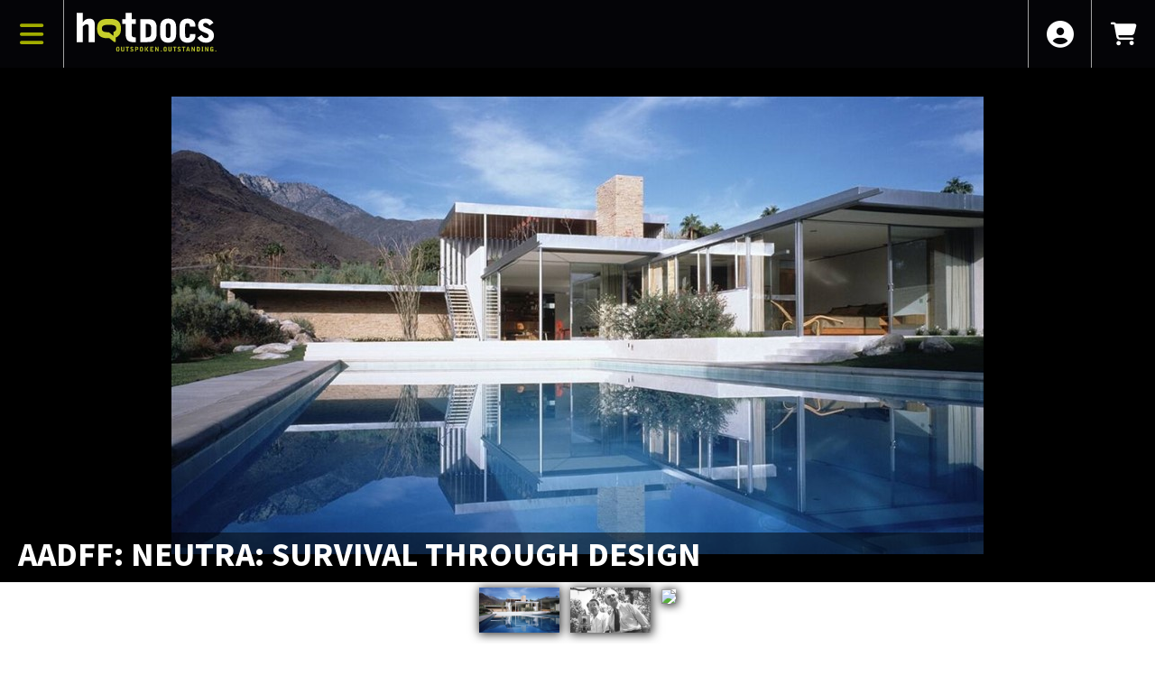

--- FILE ---
content_type: text/html; charset=utf-8
request_url: https://boxoffice.hotdocs.ca/websales/pages/info.aspx?evtinfo=108026~fff311b7-cdad-4e14-9ae4-a9905e1b9cb0&epguid=a1a41036-cbe1-4f35-bc34-1ed13d4bd525&_ga=2.28399868.1913684709.1576970931-555863071.1576787813
body_size: 5190
content:

<!DOCTYPE html>
<html id="html" xmlns="http://www.w3.org/1999/xhtml" lang="en">
<head><script type="text/javascript">try { document.__defineGetter__("referrer",function(){return "";}); } catch (exception) {try {Object.defineProperties(document, {referrer:   { get: function() { return ""; } } } );} catch (exception) {} } </script><title>
	Hot Docs - AADFF: Neutra: Survival Through Design
</title><meta http-equiv="X-UA-Compatible" content="IE=edge,chrome=1" /><meta name="viewport" content="width=device-width, initial-scale=1, maximum-scale=5" /><link href="../script/extern/bootstrap/bootstrap.min.css" rel="stylesheet" />
	<link rel="stylesheet" href="../styles/atsstyles.css?v=6.38.17.0"  type="text/css" />
	<link id="DefaultStyle" href="../styles/HotDocs2020_2338/styles.css?v=638937293149030000&amp;" type="text/css" rel="stylesheet" />
	<link rel="stylesheet" href="../script/extern/tinyslide/tiny-slider.css" />
	<script src="../script/extern/tinyslide/tiny-slider.js"></script>
    <link rel="stylesheet" href="../script/extern/swiper/swiper-bundle.min.css" />
    <script src="../script/extern/swiper/swiper-bundle.min.js"></script>
<meta property="twitter:card" content="summary_large_image" /><meta property="og:type" content="website" /><meta property="og:title" content="AADFF: Neutra: Survival Through Design" /><meta property="og:site_name" content="Hot Docs" /><meta property="og:image" content="https://prod5.agileticketing.net/images/user/bc_2338/Neutra3.jpg" /><meta property="og:description" content="Toronto Premiere!Considered one of the most influential modernist architects, PJ Letofsky’s feature documentary takes us inside some of Richard Neutra’s most iconic works.  Born in Vienna and relocated to Southern California between world wars, the remarkably prolific Neutra worked with and mentored some of the leading architects of his day.  This comprehensive doc tours some of his most enduring and sumptuous creations, and features an illustrious cast of ‘starchitects’ - including Norman Foster and Moshe Safdie - who contextualize Neutra’s critical impact on the modernist movement.

Q&amp;A with director P.J. Letofsky and U of T Dean, Richard Sommer, John H. Daniels Faculty of Architecture, Landscape and Design. Moderated by veteran Toronto Star architecture critic Christopher Hume." /><script async src="https://www.googletagmanager.com/gtag/js?id=G-TFHQ2MCVV6"></script><script>window.dataLayer = window.dataLayer || [];function gtag(){ dataLayer.push(arguments); }gtag('js', new Date());gtag('config', 'G-TFHQ2MCVV6', { 'cookie_domain': 'none', cookie_flags: 'SameSite=None;Secure' });gtag('event', 'view', { 'send_to': ['G-TFHQ2MCVV6'], 'event_category': 'Hot Docs', 'event_label': 'AADFF: Neutra: Survival Throug'});gtag('config', 'G-N1E75DTS31', { 'cookie_domain': 'none', cookie_flags: 'SameSite=None;Secure' });window.agl_ecommIDs = 'G-N1E75DTS31'; aglECCurrencyCode = 'CAD';</script><script>var dataLayer = dataLayer || []; window.agl_fbq = true; aglECCurrencyCode = 'CAD';</script><script>!function(f,b,e,v,n,t,s){if(f.fbq)return;n=f.fbq=function(){n.callMethod?n.callMethod.apply(n,arguments):n.queue.push(arguments)};if(!f._fbq)f._fbq=n;n.push=n;n.loaded=!0;n.version='2.0';n.queue=[];t=b.createElement(e);t.async=!0;t.src=v;s=b.getElementsByTagName(e)[0];s.parentNode.insertBefore(t,s)}(window, document,'script','https://connect.facebook.net/en_US/fbevents.js');fbq('init', '1163009620458891');fbq('track', 'PageView');</script><script>var dataLayer = dataLayer || []; window.agl_gtm = true; aglECCurrencyCode = 'CAD';</script><!-- Google Tag Manager --><script>(function(w,d,s,l,i){w[l]=w[l]||[];w[l].push({'gtm.start':new Date().getTime(),event:'gtm.js'});var f=d.getElementsByTagName(s)[0],j=d.createElement(s),dl=l!='dataLayer'?'&l='+l:'';j.async=true;j.src='https://www.googletagmanager.com/gtm.js?id='+i+dl;f.parentNode.insertBefore(j,f);})(window,document,'script','dataLayer','GTM-MPSBLTZ');</script><!-- End Google Tag Manager -->
	<script src="../script/extern/jquery/jquery-3.7.1.min.js"></script>
	<script src="../script/extern/popper/popper.min.js"></script>
	<script src="../script/extern/bootstrap/bootstrap.min.js"></script>
	<script src="../includes/AgileTicketing_UtilScripts-v1.js?v=6.38.17.0" type="text/javascript"></script>
	<script src="../script/ATSMod.js?v=6.38.17.0" type="text/javascript"></script>
	<!-- script src="../includes/inert.min.js?v=6.38.17.0" type="text/javascript"></script !-->
	<script src="../includes/agl-gtm.js?v=6.38.17.0" type="text/javascript"></script>
</head>
<body id="body" class="agl-body BodyStyle agl-contenttitled agl-autoscroll">
	<form name="Form" method="post" action="./info.aspx?evtinfo=108026%7efff311b7-cdad-4e14-9ae4-a9905e1b9cb0&amp;epguid=a1a41036-cbe1-4f35-bc34-1ed13d4bd525&amp;_ga=2.28399868.1913684709.1576970931-555863071.1576787813" id="Form">
<div>
<input type="hidden" name="__VIEWSTATE" id="__VIEWSTATE" value="/wEPDwUJNjU5Mzg0MTcyZGQt7uA8Lch7jcWaNFvgqFj3fvPpZaYCw1E5Umb5D0Gjww==" />
</div>

<script type="application/ld+json">[{"@context": "http:\/\/schema.org", "@type": "Event", "name": "AADFF: Neutra: Survival Through Design", "startDate": "2020-01-22T06:30:00-05:00", "location": {"@type": "Place", "name": "Hot Docs Ted Rogers Cinema", "sameAs": "", "address": {"@type": "PostalAddress","addressLocality": "Toronto","addressRegion": "ON","postalCode": "M5S 1Y3","streetAddress": "506 Bloor Street West"}}, "offers": {"@type": "Offer", "url": "https://boxoffice.hotdocs.ca/websales/pages/info.aspx?evtinfo=108026~fff311b7-cdad-4e14-9ae4-a9905e1b9cb0&epguid=a1a41036-cbe1-4f35-bc34-1ed13d4bd525&"}}]</script>
<script type="text/javascript">
//<![CDATA[
var EntryReg = '2314';
var EntryCorp = '2338';
var _ga = '2.28399868.1913684709.1576970931-555863071.1576787813';
var CorpImagePath = 'https://prod5.agileticketing.net/images/user/bc_2338/';
var EntryGroupName = 'Cinema Web Sales';
var EntryGUID = 'a1a41036-cbe1-4f35-bc34-1ed13d4bd525';
var EntryCorpName = 'Hot Docs';
var EntryRegName = 'Hot Docs';
var EntryGroupGUID = 'fff311b7-cdad-4e14-9ae4-a9905e1b9cb0';
var EntryName = 'Watch in Cinema Schedule';
var ats_PageDescription = 'AADFF: Neutra: Survival Through Design';
window.ats_IsOutletSession = false;
window.ats_IsKioskSession = false;
var ats_IsAuthenticated = false;
var ats_AppCustToken = '';
var ats_WebPriceTransparency = false;
//]]>
</script>

<div>

	<input type="hidden" name="__VIEWSTATEGENERATOR" id="__VIEWSTATEGENERATOR" value="311372AF" />
	<input type="hidden" name="__EVENTVALIDATION" id="__EVENTVALIDATION" value="/wEdAAVKInsCbMUK8JPLc2ljkdeltHhDtap0qBr9Kal0AHa+xuHBPvoahb3SAL+ir20PInA5A7dLP3yYfX8vQ7tr1yzC8Pxu4mj1px7kJ1WFLEiTA8rXPkYP+Hw/dk6nggthoOC9FlAdxjIYNxJFzTj0AiOY" />
</div>
		<div id="container" class="agl-container">
			<div id="intro" class="agl-intro">
				<div id="pageHeader" class="agl-header">
					<div id="navButtons" class="agl-usernav">
<div id="NavBarBlock" class="agl-userlinks">
    
    
	<a id="navbar_lnkSignInOut" class="agl-acct-signinout NavSignInOut" href="https://boxoffice.hotdocs.ca/websales/pages/login.aspx?epgguid=fff311b7-cdad-4e14-9ae4-a9905e1b9cb0&amp;ReturnURL=https%3a%2f%2fboxoffice.hotdocs.ca%2fwebsales%2fpages%2finfo.aspx%3fevtinfo%3d108026%7efff311b7-cdad-4e14-9ae4-a9905e1b9cb0%26epguid%3da1a41036-cbe1-4f35-bc34-1ed13d4bd525%26_ga%3d2.28399868.1913684709.1576970931-555863071.1576787813&amp;">Sign In</a>
	
	
	
	
	
	
	
	
    
	
	
	<span id="navbar_lblSpacer1" class="agl-acct-spacer">&nbsp;|&nbsp;</span>
	<a id="navbar_lnkViewBasket" class="agl-acct-cartlink atsCartLink agl-acct-cartlink-empty" agl_cname="" agl_cartcount="" agl_customername="" agl_membership="" agl_membernumber="" href="https://boxoffice.hotdocs.ca/websales/pages/viewbasket.aspx?epgguid=fff311b7-cdad-4e14-9ae4-a9905e1b9cb0&amp;">Cart (0)</a>
</div></div>
					<div id="headerMenu" class="agl-headerinner">
						<div id="headerInclude" class="agl-headerinclude"><a href="https://hotdocs.ca" class='hdLogo'></a></div>
						<div id="BasketContents_navbar" class="agl-navigation"><ul id='nav' class='agl-navigation-main'>
<li class="LinkHeader"><a href='#'>&nbsp;</a>
	<ul class="LinkGroup">
		<li><a href='entrypoint.aspx?GUID=4d3c57fc-2733-4c3a-852e-13324ed731b0&'>Glenn Gould Package</a></li>
</ul>
</li>
</ul></div>
					</div>
				</div>
			</div>
			<div id="pageContent" class="agl-content">
                <table class="agl-columnset columnsSet1" cellspacing="0" cellpadding="0">
	            <tr valign="top">
		            <td class="columnSet1-1" rowspan="3">
			            <div id="column1BottomInclude"></div>
		            </td>
                    <td class="columnSet1-23">
    		            
    <div id="ctl00_CPH1_InfoContainer" class="InfoContainer Event">
        
        <h1 id="ctl00_CPH1_Name" class="BigBoldText Name" data-agl_pid="Show-108026" data-agl_name="AADFF: Neutra: Survival Through Design" data-agl_category="Show" data-agl_ectype="detail" data-agl_listname="">AADFF: Neutra: Survival Through Design</h1>
        
        <div id="ctl00_CPH1_SocialBlock" class="Social SocialAddThis"></div>
        <div id="ctl00_CPH1_Media" class="Media MediaMulti"><ul><li data-type="0" data-value="Neutra3.jpg" data-caption=""><img loading="lazy" src="https://prod5.agileticketing.net/images/user/bc_2338/Neutra3.jpg" alt="" /></li><li data-type="0" data-value="Neutra2.jpg" data-caption=""><img loading="lazy" src="https://prod5.agileticketing.net/images/user/bc_2338/Neutra2.jpg" alt="" /></li><li data-type="2"  data-value="tZNkqXAt5fE" data-caption=""><iframe width="100%" height="100%" src="https://www.youtube.com/embed/tZNkqXAt5fE?wmode=transparent&rel=0" frameborder="0" allowfullscreen></iframe></li></ul></div>
        
         <div id="ctl00_CPH1_Purchase" class="Purchase">
            <h2 id="ctl00_CPH1_PurchaseHeader" class="Header epgColor2Back">Showings</h2>
            
                    <div id="ctl00_CPH1_listShowings_ctl00_Showing" class="Showing ShowingItem PastShowing" evtdates="[&quot;1/22/2020&quot;]">
                        
                        <span id="ctl00_CPH1_listShowings_ctl00_Venue" class="Venue" VenueID="289"><a aria-label="Venue Details - Hot Docs Ted Rogers Cinema" href="javascript:atsViewItemDetails('venue', 289, 'Description');">Hot Docs Ted Rogers Cinema</a></span>
                        <span id="ctl00_CPH1_listShowings_ctl00_StartDateTime" class="DateTime"><span class="Day">Wed,&nbsp;</span><span class="Date">Jan 22, 2020</span><span class="Time"> 6:30 PM</span></span>
                        
                        
                        
						
                        
                        <div id="ctl00_CPH1_listShowings_ctl00_ShowingButtonGroup" class="ButtonGroup" data-agl_pid="Showing-108377" data-agl_name="AADFF: Neutra: Survival Through Design" data-agl_category="Showing" data-agl_ectype="impression" data-agl_listname="Info-ShowingList" data-agl_date="1/22/20 06:30 P">
                            
                            
                            <a id="ctl00_CPH1_listShowings_ctl00_BuyLink" class="agl-epgbutton BuyLink agl-cred PastEvent">Not Available</a>
                            <div style="clear:both; height: 0px;">&nbsp;</div>
                        </div>
                    </div>
                
        </div>
        <div id="ctl00_CPH1_CustomInformation" class="CustomInformation"><table cellpadding="0" cellspacing="0"><tr cpropgroup="Film Info"><td colspan="2"><div class="Header epgColor2Back">Film Info</div></td></tr><tr cpropgroup="Film Info" class="PropFirst"><td><span cpropid="204" cpropname="Runtime" class="PropName">Runtime:</span></td><td><span cpropid="204" cpropname="Runtime" class="PropValue">104 min</span></td></tr><tr cpropgroup="Film Info" class="PropFirst"><td><span cpropid="206" cpropname="Copyright" class="PropName">Copyright:</span></td><td><span cpropid="206" cpropname="Copyright" class="PropValue">2019</span></td></tr><tr cpropgroup="Film Info" class="PropFirst"><td><span cpropid="207" cpropname="Country Listing" class="PropName">Country Listing:</span></td><td><span cpropid="207" cpropname="Country Listing" class="PropValue">Austria, Germany, USA, Switzerland, UK</span></td></tr><tr cpropgroup="Film Info" class="PropFirst"><td><span cpropid="238" cpropname="Rating" class="PropName">Rating:</span></td><td><span cpropid="238" cpropname="Rating" class="PropValue">PG</span></td></tr><tr cpropgroup="Cast/Crew Info"><td colspan="2"><div class="Header epgColor2Back">Cast/Crew Info</div></td></tr><tr cpropgroup="Cast/Crew Info" class="PropFirst"><td><span cpropid="205" cpropname="Director(s)" class="PropName">Director(s):</span></td><td><span cpropid="205" cpropname="Director(s)" class="PropValue">P.J. Letofsky</span></td></tr></table></div>
        <div id="ctl00_CPH1_Description" class="Description"><h2 class="Header epgColor2Back">Description</h2><div class="Text"><p><strong>Toronto&nbsp;Premiere!</strong></p><p>Considered one of the most influential modernist architects, PJ Letofsky’s feature documentary takes us inside some of Richard Neutra’s most iconic works.  Born in Vienna and relocated to Southern California between world wars, the remarkably prolific Neutra worked with and mentored some of the leading architects of his day.  This comprehensive doc tours some of his most enduring and sumptuous creations, and features an illustrious cast of&nbsp;‘starchitects’ - including Norman Foster and Moshe Safdie - who contextualize Neutra’s critical impact on the modernist movement.</p>

<p><strong>Q&amp;A with director P.J. Letofsky and U of T Dean, Richard Sommer, John H. Daniels Faculty of Architecture, Landscape and Design. Moderated by veteran <em>Toronto Star</em> architecture critic Christopher Hume.</strong></p></div></div>
        
        
        <div id="ctl00_CPH1_RelatedEventBlock" class="RelatedEventBlock"></div>
        <div id="ctl00_CPH1_AdditionalInformation" class="AdditionalInformation"><h2 class="Header epgColor2Back">Additional Information</h2><div class="Text"><p><strong><a href="https://www.hotdocscinema.ca/c/aadff">ART, ARCHITECTURE, DESIGN FILM FESTIVAL</a></strong>
<br><em>Celebrate the architects, artists and designers who have shaped our world at Toronto’s newest film festival. Featuring special guests and exciting panel discussions.</em></p><p><em><a href="https://aadff.ca/"><img align="Baseline" alt="" src="https://boxoffice.hotdocs.ca/images/user/bc_2338/AADFF Logo FINAL2.jpg" border="0"></a></em></p></div></div>
        <div id="ctl00_CPH1_BackToList" class="BackToListLink"></div>
    </div>
    <div class="ClearEnd" style="clear:both;">&nbsp;</div>
	<input name="ctl00$CPH1$hidInit" type="hidden" id="ctl00_CPH1_hidInit" class="HidInit" />
	<input name="ctl00$CPH1$hidInitCart" type="hidden" id="ctl00_CPH1_hidInitCart" class="HidInitCart" />
	<input name="ctl00$CPH1$hidInitMyCal" type="hidden" id="ctl00_CPH1_hidInitMyCal" class="HidInitMyCal" />
    <script type="text/javascript">
        function list_Load() {
            ats_UpdateInCartStats($('.HidInit:first').val(), $('.HidInitCart:first').val(), true);
            ats_UpdateMyCalStats($('.HidInitMyCal:first').val(), true);
        }
        
        window.onload = list_Load; </script>

                    </td>
	            </tr>
            </table>
				    
			</div>
			<div id="pageFooter" class="agl-footer">
				<div id="footerInclude" class="agl-footerinclude"><style>
/* ep variations */
</style><script src="../includes/HotDocs2020_2338/1-CustomScripts.js?v=638937293149030000" type="text/javascript"></script> </div>
			</div>
        </div>
		<input name="ctl00$CPHBottom$ctlPBScroll" type="hidden" id="ctlPBScroll" />
    
<script language='javascript'>scrollTo(0,0);
scrOfX=0;
srcOfY=0;
onscroll = getScrollXY;</script></form>
<script type="text/javascript" src="/_Incapsula_Resource?SWJIYLWA=719d34d31c8e3a6e6fffd425f7e032f3&ns=4&cb=669826602" async></script></body>
</html>

--- FILE ---
content_type: text/css
request_url: https://boxoffice.hotdocs.ca/websales/styles/atsstyles.css?v=6.38.17.0
body_size: 15554
content:
@import url("../script/extern/font-awesome/6.6.0/css/all.min.css");
:root {
    --desc-block-width: 276px;
    --epg-headback: #7db0df;
    --epg-headtext: white;
    --epg-backcolor: white;
    --epg-backcolor-rgb: 255,255,255;
    --epg-textcolor: black;
    --epg-textcolor-rgb: 0,0,0;
    --epg-footback: #7db0df;
    --epg-foottext: white;
    --epg-backimage: none;
    --epg-color1: #7db0df;
    --epg-color1-rgb: 125,176,221;
    --epg-color1text: white;
    --epg-color1text-rgb: 255,255,255;
    --epg-color2: #1b6cb3;
    --epg-color2-rgb: 27,108,179;
    --epg-color2text: white;
    --epg-color2text-rgb: 255,255,255;
    --epg-color3: #0065a0;
    --epg-color3-rgb: 125,176,221;
    --epg-color3text: white;
    --epg-color3text-rgb: 255,255,255;
    --epg-coloralert: rgb(185, 45, 45);
    --epg-colordanger: rgb(185, 45, 45);
    --epg-coloraffirm: rgb(45, 143, 61);
}

/* variables can be re-defined like this where epg-color1 is now different inside .agl-content v.s. outside of it.
.agl-content * {
	--epg-color1: red;
}

*/
body.agl-truncate, body.agl-truncate > form { max-height: 100vh; max-width: 100vw; overflow: hidden; padding-top: 0px; padding-bottom: 0px; }
input[type=button], input[type=submit], button { border-width: 0px; }
.agl-cf::before, .agl-cf::after { content: " "; display: table; }
.agl-cf::after { clear: both; }
.agl-float-right { float: right; }
.agl-float-left { float: left; }
.agl-leftpad0 { padding-left: 0px!important; }
.gphide { display: none; }
input[type='password']::-ms-reveal { display: none; }
.gpAltPayInput { background-color: lightgrey; color: black; opacity: 1; }
.gpButtonRow { width: 100%; display: flex; flex-direction: row; justify-content: center; }
.gpButtonBlock {text-align: center; width: 33.33%; margin-bottom: 10px; margin-top: 10px; }
.agl-intro, .agl-footer { background-color: var(--epg-color1); color: var(--epg-color1text); }
.agl-skipnav { position: absolute; top: 0px; left: 0px; z-index: 99999; }
.agl-skipnav a { display: block; position: absolute; top: 0px; left: 0px; height: 0px; padding: 0px; overflow: hidden; color: white !important; background-color: #9c0000; font-weight: bold; white-space: nowrap; }
.agl-skipnav a:focus { height: auto; padding: 4px; color: white !important; }
.agl-usernav, .agl-usernav a { background-color: var(--epg-color2); color: var(--epg-color2text); }
.hidden-visually { clip: rect(0, 0, 0, 0); -webkit-clip-path: inset(50%); clip-path: inset(50%); height: 1px; overflow: hidden; position: absolute; white-space: nowrap; width: 1px; }

.agl-main-head { clip: rect(1px,1px,1px,1px); padding: 2px; }
.agl-clock { position: absolute; border-radius: 25px !important; bottom: 20px; right: 20px; padding: 10px 20px; background-color: white; font-size: 40px; }
.agl-clock > span { animation: blinker 1s normal infinite; }
.agl-tooltipbox { color: var(--epg-textcolor); background-color: var(--epg-backcolor); position: absolute; padding: 10px; width: 250px; opacity: 0; text-align: center; border-radius: 8px!important; box-shadow: inset 0px 0px 3px 0px var(--epg-textcolor); transition: opacity .25s; }
/*.agl-tooltipbox::after { content: ""; position: absolute; top: 100%; left: 50%; margin-left: -5px; border-width: 5px; border-style: solid; border-color: var(--epg-textcolor) transparent transparent transparent; }
.agl-tiparrowright::after { left: unset; right: 10px; }*/
.agl-content img { max-width: 100%; }
ItemPromotionCodeEntry { }
.ats-promotion-inline, .PromoPromptxx {
    border: solid 1px rgba(var(--epg-textcolor-rgb),.25);
    background-color: rgba(var(--epg-textcolor-rgb),.15);
    box-shadow: 0px 0px 3px 2px var(--epg-color1);
    border-radius: 4px !important;
    padding: 8px;
    margin: 8px;
}
.ats-promotion-prompted {
    justify-content: center;
    border-radius: 4px !important;
    padding: 8px;
    margin: 8px;
}
.inputBlockout { display: none; z-index: 100000; background-color: rgba(0, 0, 0, 0.72); position:absolute; top: 0px; left: 0px; height: 100%; width: 100%; }
.agl-iframed .inputBlockout { background-color: white; }
.inputQueryValues { display:none; z-index: 200000; position:absolute; width: 300px; height: 170px; top: 40%; left: 40%; top: calc(50% - 85px); left: calc(50% - 150px); margin:auto; background-color: #888888; border: solid 4px #333333; }
.inputBlockout.agl-open, .inputQueryValues.agl-open { display: block; }
.searchHeader { font-weight: bold; }
.Important { font-weight: bold; margin: 4px 0px; }
.ats-trainingnotice { position: -webkit-sticky; position: sticky; left: 0px; right: 0px; bottom: 10px; margin-top: -36px; pointer-events: none; }
.agl-iframed .ats-trainingnotice { margin-top: 0px; }
.ats-trainingnotice > div { width: 300px; margin:auto; text-align:center; padding: 8px; color: white; font-weight: bolder; font-size: 14px; background-color: rgba(255,0,0,.8); border-radius: 14px; }
input[type='submit'], input[type='button'] { -webkit-appearance: none; }
.agl-navigation-toggle, .agl-navigation-cart, .agl-navigation-search, .agl-navigation-user, .EpgHeaderLogo { box-sizing: content-box; }
.agl-navigation-cart span { font-size: 1.7em; }
.agl-navigation-search { font-size: 1.5em; }
.agl-pagetitle { position: fixed; width: 100%; z-index:10; text-align: center; padding: 10px; background-color: var(--epg-color2);
    color: var(--epg-color3text); font-size: 40px; font-weight: 900; text-shadow: 2px 2px 4px black;
    background: var(--epg-color2);
    background: linear-gradient(153deg, var(--epg-color2) 0%, var(--epg-color3) 35%, var(--epg-color1) 100%);
}
.agl-pagetitle+.agl-banner { padding-top: 80px; }
.agl-pagetitle+.agl-columnset { padding-top: 80px; }
.boxbodyCal { padding:4px; background-color:var(--epg-backcolor); border-bottom:ridge 2px gray; border-right:ridge 2px gray; border-left:ridge 2px gray; width:250px; }
.boxheaderCal { padding:4px; background-color:White; border:ridge 2px gray; width:250px; }
.boxContainerCal { padding:2px; cursor:pointer; }
.boxbodyCalImgShell { margin:auto; text-align:center; }
.boxEventListItemBuyLink { width:250px; }
.boxheader { background: var(--epg-color1); color: var(--epg-color1text); font-weight: bold; width: 150px; border: 1px solid black; padding: 3px; font-size: 11pt; }
.boxbody { background: var(--epg-backcolor); color: var(--epg-textcolor); border-left: 1px solid var(--epg-color1); border-right: 1px solid var(--epg-color1); border-bottom: 1px solid var(--epg-color1); width: 150px; padding: 3px; }
.boxbody-noheader { background: var(--epg-backcolor); color: var(--epg-textcolor); border-left: 1px solid var(--epg-color1); border-right: 1px solid var(--epg-color1); border-bottom: 1px solid var(--epg-color1); width: fit-content; width:moz-fit-content; padding: 3px; }
.boxover-div[style*="hidden"] { display: none; }

body.agl-emlpref { background-color: black; color: white; margin: 0px; line-height: 50px; font-size: 120%; padding: 0px; text-align:center; box-sizing:border-box; }
body.agl-emlpref > div { margin:auto; margin-top: 20px; padding: 30px 0px;border-radius: 8px; box-shadow: 0px 0px 3px 2px white; max-width: 90%; background-color: var(--epg-color2); color: var(--epg-color2text); }
body.agl-emlpref .agl-logo { max-height: 80px; }
body.agl-emlpref input[type='submit'] { cursor: pointer; padding: 4px 16px; font-size: 110%; border-radius: 8px; box-shadow: inset 0px 0px 3px 0px black; border-size: 0px; }

.FilterLink { display: inline-block; padding: 2px; }
.FilterLinkCurrent { background-color: #cccccc; border-radius: 4px; }
.EventListCalendarBlock { margin-left: 10px; margin-right: 10px; width: 95%; }
.EventListCalendarHeaderBlock { border: 1px solid gray; font-weight: bold; height: 40px; padding: 5px; }
.EventListCalendarHeaderBlock span { }
.EventListCalendarHeaderBlock a { font-weight: bold; }
.EventListCalendarDayHeaderBlock { border: 1px solid gray; }
.EventListCalendarDayHeader { padding: 3px; }
.EventListCalendarOutsideMonthDay { background-color: Silver; border: 1px solid gray; height: 100%; }
.EventListCalendarOutsideMonthDayInner { }
.EventListCalendarDay { background-color: White; border: 1px solid gray; height: 90px; padding: 3px; }
.EventListCalendarDay a { color: black; font-size: 7pt; display: block; }
.CalendarDay, .CalendarPrevDay, .CalendarCurDay { min-height: 90px; border: 1px solid gray; background-color: white; color: black; }
.CalendarDay a, .CalendarCurDay a, .CalendarPrevDay a { display: block; padding: 2px 2px; color: black; }

.ticketTypeBlock select { margin-bottom: 5px; margin-right: 5px; }
.ticketTypeItem .TicketQuantityDD { margin-left: 5px; min-width: 45px; }
.ticketTypeItem .PromoEntry { margin-left: 5px; }
.agl-variableamountlbl { padding: 4px; }
#TTSelection4_sectionImage, #ctl00_CPH1_TTSelection4_sectionImage { max-width: 100% }
#PaymentButtonBlock { margin-top: 15px; }
.DeliveryMethodBlock { margin-bottom: 15px; }
.CartItemCol { padding: 3px 6px; }
.OrderTotalsTotalText { font-weight: bold; font-size: 1.2em; margin-top: 10px; display: block; }
/*#ManualSelectImage { max-width: calc(100vw - 50px); overflow: auto; }*/

.Social { margin-bottom: 6px; }
.SocialCal #hlAddToCalendar { display: block; padding-left: 20px; background: transparent url(../styles/cal1.png) no-repeat; }
.SocialCalWhich { margin-left: 8px; margin-top: 4px; display: none; }
.SocialCalWhich #hlGoogCal { display: block; padding-left: 20px; margin-bottom: 4px; background: transparent url(../styles/goog.png) no-repeat; }
.SocialCalWhich #hlYahooCal { display: block; padding-left: 20px; margin-bottom: 4px; background: transparent url(../styles/yahoo.png) no-repeat; }
.SocialCalWhich #hlOutlook { display: block; padding-left: 20px; margin-bottom: 4px; background: transparent url(../styles/outlook.png) no-repeat; }
.SocialCalWhich #hlICal { display: block; padding-left: 20px; margin-bottom: 4px; background: transparent url(../styles/ical.png) no-repeat; }
.SocialMap { padding-left: 20px; background: transparent url(../styles/map.png) no-repeat;  }


.EDeliveryBox a.EDLink { display: inline-block; }
.EDName { margin-top: 15px; }

.SSLLogo { width: 75px; }
.PaymentSummaryBlock td { padding-right: 10px; }
.OrderTotalBlock { margin-top: 20px; }

.TableHeader { padding: 5px; background-color: #4782fa; color: White; font-weight: bold; }
.TableRow { }
.valignTop { vertical-align: top; }
.alignRight { text-align: right; }
.nowrap { white-space: nowrap; }
.breakLongText { word-wrap: break-word; }
.floatRight { float: right; }
.floatLeft { float: left; }
#ctl00_CPH1_Captcha_captchaBlock { margin: 10px; }

.agl-notice-high { border: 1px solid #e3e3e3; background-color: #e9e9e9; color: red; padding: 18px; margin: 8px; text-align: center; font-weight:bold; }
.Result:empty { display: none; }
.Result.Error { border: 1px solid #bb7777; background-color: rgba(255,240,240,0.8); padding: 8px; color: Red; margin: 8px; }
.Result.Success { border: 1px solid #77bb77; background-color: #ddeedd; padding: 8px; color: black; margin: 8px; }
.Result.Info { border: 1px solid #e28b00; background-color: #ffe3bc; padding: 8px; color: #a16403; margin: 8px; }
.StandoutContainer, .StandoutBlock { max-width: 550px; width: 90%; padding: 8px; margin: auto; }
.StandoutBlock { border: solid 1px rgba(var(--epg-textcolor-rgb),.25); background-color: rgba(var(--epg-textcolor-rgb),.15); box-shadow: 0px 0px 3px 2px var(--epg-color1); border-radius: 4px !important; padding: 22px; }
.StandoutContainer .StandoutBlock { width: unset; max-width: unset; }
.StandoutBlock .BigBoldText { font-size: 120%; }
.InputLine { text-align: left; margin-bottom: 8px; }
.InputLine .Prompt { display: block; width: 175px; margin-right: 8px; }
.InputLine .Input { display: block; text-align: left; }
.InputLine input[type=text], .InputLine input[type=password] { width: 225px; }

.RequestAccountInfo .Result { color: Green; }
.Error, .RequestAccountInfo .Error, .agl-error, .ErrorRegularText { color: firebrick !important; }

.SearchDropDown { width: 150px; }
.SearchDate { width: 100px; }

.ADANote { color: #1920a9; font-weight: bold; }
.agl-adalink { margin: 4px 0px; padding: 8px; display: block; background-color: #1920a9!important; color: white!important; }
.agl-adalinkbottom { display: none!important; }

.SeatGridBlock { width: 100%; overflow: auto; }
.OrderLink .OrderView { clear: both; padding-top: 10px; }
.OrderLink .OrderView iframe { box-shadow: 0 2px 8px 0 rgba(0,0,0,0.8); }

.agl-userlinks-mobile { display: none; }
.agl-edlinkbox { display: block; margin: 8px!important; }
.agl-edlinkbox a { margin-right: 8px; }
.agl-edlink { border-radius: 8px!important; background-position: 98% center; background-repeat:no-repeat; line-height: 40px; min-width: 160px; max-width: 100%; }
.agl-edlink .fa-ticket { font-size: 24pt; float: left; padding: 4px 8px 3px 0px; }
.agl-edlink .btnText { float: left; }
.agl-wallet-container { display: inline-block; }
.agl-wallet-btn{display:inline-block; border: solid black 0px !important; margin: 8px; width:165px;}
.agl-wallet-apple { display: inline-block; background-image: url(appl-wallet.svg); background-size:cover; background-color: transparent; width: 160px; height: 50px; cursor:pointer; }
.agl-wallet-google { display: inline-block; background-image: url(goog-wallet.svg); background-size:cover; background-color: transparent; width: 182px; height: 50px; cursor:pointer; }
.agl-fmnproceed { margin-top: 8px; }
.customerSalutation { display: none; }
.customerMiddle { display: none; }
.customerSuffix { display: none; }
#Customer_ddlPhone1Type { display: none; }
.CustInfoMiddleName, .CustInfoWebAddress { display: none; }
.ForgotPassword { display: inline-block; width: 160px; font-size: small; margin-bottom: 8px; }
.LoginLabel { display: block; text-align: right; margin-right: 4px; }
.LoginInput { border-width: 1px; border-color: #cccccc; border-radius: 4px; padding: 4px; margin-bottom: 2px; margin-left: 2px; }
.LoginRemember { font-size: small; }
.LoginRemember input { }
.LoginMemberSelect select { max-width: 85%; }
.AddressDropDown { width: 179px; }
.agl-showpass { position: relative; font-size: 14px; margin-left: 4px; }
.agl-accountinfo { position: relative; }
.agl-accountimage { position: absolute; top: 0px; right: 0px; }
.agl-accountimage img { cursor: pointer; }
.agl-accountcontainer .BigBoldText:first-of-type { display: none; }
.agl-accountcontainer .agl-card { margin-top: 0px; margin-bottom: 8px; }
.agl-accountcontainer .agl-pagetitle { width: unset; position: unset; margin: 5px 0px; font-size: 20px; }
.agl-accountcontainer .StandoutBlock { max-width: 750px; }
.agl-accountlinks a { width: 100%; }
.agl-columnset { position: relative; }
.agl-intro .agl-navigation-main:not(.agl-navigation-mobile *) > li:not(.agl-clicked, :hover) > a, .agl-navigation > a, .agl-navigation > a:hover, .agl-footer a, .agl-footer a:hover, .agl-intro .EpgHeaderName {
    color: var(--epg-color1text);
}

.agl-iframed .grecaptcha-badge { visibility: hidden; }
.agl-payment .grecaptcha-badge, .agl-login .grecaptcha-badge { visibility: visible!important; }

.agl-accountoptions { margin: 10px; padding: 10px; border-radius: 8px; background-color: var(--epg-color1); color: var(--epg-color1text); }
.agl-iframed .agl-accountlinks { display: none; }
.agl-iframed .agl-accountlink-select { display: unset; }
.agl-iframed .agl-accountoptions { display: block; }
.agl-iframed .agl-accountlinks+.agl-accountcontainer { float: none; padding-top: 10px; margin: auto; width: unset; }
@media (min-width: 769px) {
    .agl-accountlinks { position: absolute; width: 22%; max-width: 300px; top: 0px; transition: top .25s ease; }
    .agl-accountlink-select, .agl-accountoptions { display: none; }
    .agl-accountlinks+.agl-accountcontainer { float:left; width: 70%; margin-left: 25%; min-height: 450px; }
    
    .agl-basketclock > div { text-align: center; color: white; background-color: rgba(255,0,0,.5); font-weight: bold; margin: auto; width: calc(100% - 50px); }
}
@media (max-width: 768px) {
    .agl-accountlink-select { margin-bottom: 10px; }
    .agl-accountlinks { display: none; }
    .grecaptcha-badge { visibility: hidden; }
    .agl-basketclock > div { padding: 10px; text-align: center; color: var(--epg-textcolor); background-color: rgba(255,0,0,.5); font-weight: bold; }
}

.NewCustBlockTemp { display: none; }
/*
.ReturningCustomersBlock { float: left; border: 1px solid #aaaaaa; width: 340px; border-radius: 4px; padding: 8px; margin-right:12px; margin-bottom: 8px; background-color: #eeeeee; }
.SeasonCustInfoBlock, .AltAuthBlockInner, .AccountBlock { float: left; border: 1px solid #aaaaaa; width: 500px; border-radius: 4px; padding: 8px; margin-right: 12px; background-color: #eeeeee; }
*/
.NewCustomersBlock { }
.NewCustomersBlock a, .NewCustomersBlock a:link, .NewCustomersBlock a:visited, .AssignCustomer a, .AssignCustomer a:link, .AssignCustomer a:visited { color: #ffffff; background-color: #3071a9; display: block; padding: 8px; border: 1px solid #cccccc; border-radius: 4px; margin: 8px auto; }
.NewCustomersBlock a:hover, .AssignCustomer a:hover { color: #ffffff; background-color: #1D6FB8; }

.AssignList div { padding: 8px; background-color: rgba(var(--epg-backcolor-rgb), .3); border-radius: 4px; margin: 4px 0px; display: inline-block; width: auto; }
.AssignList div span { display: inline-block; width: 300px; }

.DisabledText { color: gray; }
.Header { background-color: #eeeeee; font-size: 1.2em; font-weight: bold; padding: 3px 5px; border-radius: 4px; }

/* Info Page */
.Media { visibility: hidden; }
.Purchase .Showing { border: 1px solid #e3e3e3; border-radius: 4px; margin-top: 2px; margin-bottom: 4px; }
.Purchase .Showing > span { display: inline-block; margin: 4px; }
.InfoContainer .Purchase .Showing span.DateTime { }
.Purchase .Showing div { margin: 4px; }
.Purchase .Showing .Venue { display: inline-block; width: 150px; }
.Purchase .Showing.StreamShowing .Venue { display: none; }
.InfoContainer .Purchase .PastShowing { display: none; }
.InfoContainer .CustomInformation table { width: 100%; table-layout: fixed; }
.columnSet1-3Inner23 .CustomInformation table { width: 100%; }
.CustomPropertiesInline tr, .CustomPropertiesInline td { display: inline-block; }
.CustomPropertiesInline tr:not(.PropFirst) > td:first-child::before { display: inline-block; content: ','; }
.CustomPropertiesInline .PropName { font-weight: bold; display: inline-block; margin-right: 4px; margin-left: 4px; }
.CustomPropertiesInline .PropValue { display: inline-block; }
.CustomPropertiesInline .PropValue::before+.PropValue { display: inline-block; content: ','; }

.CustomInformation .PropName, .CustomInformation .PropValue { padding: 0px 5px; display: block; }
.CustomInformation .PropFirst td { padding-top: 10px;  }
.CustomInformation .Header { margin-top: 10px; }
.Description .Text, .AdditionalInformation .Text, .ExtraHTML, .RelatedEvent { padding: 5px; }
.Description, .CustomInformation, .Description, .AdditionalInformation, .Comments, .RelatedEventBlock { margin-top: 10px; }

/* Agile List General */
.AgileList { }
.AgileList .Separator, .AgileList .ListSectionHeader { clear: both; border: solid 2px #e3e3e3; border-radius: 4px; height: 0px; margin: 4px 0px; }
.AgileList .Item, .AgileList .ItemInfo {}
.Name { font-weight: bold; }
.AgileList .Name div, .AgileList .DateTime div { font-style: italic; font-weight: normal; }
.AgileListDate .EventDate { display: none; }
.DateSeparator { font-weight: bold; font-size: 1.1em; background-color: var(--epg-color2); clear: both; padding: 2px; border-radius: 4px; }
.agl-selected { border: solid 1px #666666; }
.agl-cred { color: Red; }
.agl-epgbutton .InfoPip { display: inline-block; height: 13px; width: 13px; background-image: url(information2.png); background-size: 13px 13px; margin-left: 4px; }

.agl-epglink { font-weight: bold; }
.agl-relatedmore { position: absolute; margin-left: 2px; font-size: 120%; }
.agl-epgbutton { background-color: var(--epg-color1); color: var(--epg-color1text); display: inline-block; margin: 2px; padding: 4px 8px; cursor: pointer; font-size: 14px; font-weight: bold; border-radius: 4px; }
.agl-epgbutton[disabled='disabled'] { opacity: .25; }
.agl-epgbutton:hover:not(.active, .MyCalLink, .danger) { background-color: var(--epg-color3); color: var(--epg-color3text); }
.agl-epgbutton.active { background-color: var(--epg-textcolor); color: var(--epg-backcolor); }
.agl-epgbutton.danger, .agl-epgbutton.danger:hover { background-color: var(--epg-colordanger)!important; color: white!important; }
.agl-epgbutton:hover.danger { box-shadow: inset 0px 0px 5px 2px var(--epg-textcolor); }
.agl-epgbutton.affirm { background-color: var(--epg-coloraffirm)!important; }
.agl-button-group { border-radius: 8px!important; display: inline-block; margin: 12px 0px; }
.agl-button-group .agl-epgbutton { border-radius: 0px!important; margin: 0px; opacity: .75; border: solid 1px rgba(0,0,0, .5); }
.agl-button-group .agl-epgbutton:first-of-type { border-bottom-left-radius: 4px!important; border-top-left-radius: 4px!important; border-right-width: 0px; }
.agl-button-group .agl-epgbutton:last-of-type { border-bottom-right-radius: 4px!important; border-top-right-radius: 4px!important; }
.agl-button-group .agl-selected { opacity: 1; }

.agl-epgselect select {
    -webkit-appearance: none;
    -moz-appearance: none;
    -ms-appearance: none;
    appearance: none;
    outline: 0;
    box-shadow: none;
    border: 0 !important;
    background: var(--epg-backcolor);
    background-image: none;
    flex: 1;
    height: 100%;
    padding: 4px 45px 2px 8px;
    color: var(--epg-textcolor);
    cursor: pointer;
    font-size: 1em;
    font-family: 'Open Sans', sans-serif;
}
.agl-epgselect select::-ms-expand { display: none; }
.agl-epgselect { border: solid 2px rgba(var(--epg-textcolor-rgb), .5); position: relative; display: flex; height: 3em; line-height: 3; overflow: hidden; border-radius: .25em; margin-bottom: 10px; }
.agl-epgselect::after { content: '\25BC'; color: var(--epg-textcolor); position: absolute; top: 0; right: 0; padding: 0 1em; background: rgba(var(--epg-textcolor-rgb), .3); cursor:pointer; pointer-events:none; transition:.25s all ease; }
.agl-epgselect:hover::after { color: var(--epg-color1);  }

.BuyMessageContainer { text-align: center; margin: 4px; border: 2px solid black; background-color: Red; color: White; font-weight: bold; border-radius: 4px; }
.BuyContinueContainer { text-align: center; }
.ResultBox { color: Green; font-weight: bold; text-align:center; }
.ResultBoxError { color: Red; }
.SearchBox { float: right; clear: right; }
.PageBox { float: right; clear: right; }
.ViewFilter { float: right; clear: right; }
.FilterList { float: left; }
.FilterBox { float: left; width: 120px; }
.FilterBox select { width: 110px; }

.agl-welcomepage .swiper { width: calc(100% - 400px); max-width: 1440px; height: 600px; }
.agl-info .swiper, .agl-ticketsearchcriteria .swiper, .agl-renewal .swiper { width: 100%; max-width: 100vw; height: calc(100vh - 150px); max-height: 720px; min-height: 150px; }
.agl-media-swiper { background-color: black; }
.swiper-button-prev, .swiper-button-next { border-radius: 8px; background-color: rgba(0,0,0,.2); padding: 4px; }
.swiper-slide { display: flex!important; align-items: center; justify-content: center; }
.agl-welcomepage .swiper-slide { cursor: pointer; }
.swiper-title { background-image: linear-gradient(rgba(0,0,0,.75), rgba(0,0,0,1)); color: white; position: absolute; left: 0px; right: 0px; bottom: 0px; padding: 10px 20px 40px 20px; font-weight: 900; letter-spacing: .25px; font-size: 23px;  }
.swiper-caption { text-align: center; }
.swiper-content { text-align: center; font-size: 18px; background: var(--epg-backcolor); color: var(--epg-textcolor); display: flex; justify-content: center; align-items: center; }
.swiper-name { text-shadow: 1px 2px 3px var(--epg-backcolor); }
.swiper-attn { background-color: var(--epg-color3); border-radius: 8px; padding: 3px 10px; font-size: 75%; display: inline-block; box-shadow: 0px 0px 5px 1px var(--epg-color3text); }
.swiper-attn+.swiper-attn { background-color: var(--epg-color1); margin-left: 8px; }
.swiper-pagination-bullet { background-color: var(--epg-color3)!important; }
.agl-modal-trailer .agl-modalbody:has(.swiper-trailerlist) { display:flex; min-height: 90%; align-items: center; }
.swiper-trailerlist { margin: auto; }
.swiper-trailers:not(.swiper-trailerlist) { position:absolute; bottom: 80px; left: 50%; transform: translate(-50%, 0%); z-index:99; }
.swiper-trailers .agl-epgbutton { padding: 6px 12px 6px 17px; border-radius: 20px!important; opacity: .65; display: flex; align-items: center; }
.swiper-trailerlist .agl-epgbutton { display: inline-flex; margin: 10px; opacity: 1; }
.swiper-trailers .agl-epgbutton span { margin-left: 4px; display: inline-block; }
.swiper-trailers .agl-epgbutton:hover { opacity: 1; }
.swiper-image { position: absolute; transform: translate(-50%, -50%); left: 50%; top: 50%; }
@media (min-width: 769px) {
    .swiper-image { max-height:100%; max-width:unset; }
    .swiper-image.agl-postersize { height:100%; }
    .swiper-image.agl-smallimage { min-width: 25%; }
    .swiper-image.agl-postersize.agl-smallimage { min-width: unset; min-height: 50%; }
}
@media (max-width: 768px) {
    .agl-welcomepage .swiper { width: 100vw; height: 250px; }
    .agl-info .swiper, .agl-ticketsearchcriteria .swiper, .agl-welcomepage .swiper { width: 100vw; height: 184px; }
    .swiper-trailers:not(.swiper-trailerlist) { position:absolute; bottom: 0px; left: 6px; transform: none; z-index:99; }
    .swiper-trailers .agl-epgbutton { padding: 3px 8px 3px 12px; font-size: 80%; border-radius: 20px!important; opacity: .65; }
    .swiper-image { max-height:100%; }
    .swiper-image.agl-postersize { height:100%; }
    .swiper-image.agl-smallimage { height:unset; }
    .swiper-image.agl-postersize.agl-smallimage { height:100%;  }
    .agl-pagetitle { font-size: 22px; }
    .agl-pagetitle+.agl-banner { padding-top: 50px; }
    .agl-pagetitle+.agl-columnset { padding-top: 50px; }
}

/* Venue Info List */
body.agl-venueinfo-body-box { }
.agl-venueinfo-box {}
.agl-venueinfo-box .agl-venueinfo-icon { width: 10vw; margin-top: 20px; clear:both; }
.agl-contentfullscreen .agl-venueinfo-box .agl-venueinfo-icon { margin-top: 30px; }
.agl-venueinfo-icon-none { float: none; }
.agl-venueinfo-icon-left { float: left; }
.agl-venueinfo-icon-right { float: right; }
.agl-venueinfo-box .agl-venueinfo-icon i.fa { font-size: 150px!important; }
.agl-venueinfo-box .agl-venueinfo-frame { }
.agl-venueinfo-box .agl-venueinfo-frame-left { width: 85vw; margin-right: 1vw; float: right; }
.agl-venueinfo-box .agl-venueinfo-frame-right { width: 85vw; margin-left: 1vw; float: left; }

.agl-venueinfo-box .agl-venueinfo-frame iframe { width: 100%; box-shadow: 0 0 5px 5px var(--epg-color3); border-radius: 16px!important; background-color: white; }
.agl-contentfullscreen .agl-venueinfo-box .agl-venueinfo-frame iframe { height:80vh; }
.agl-venueinfo-box-2 .agl-venueinfo-frame iframe { height: 38vh; margin-top: 2vh; }
.agl-contentfullscreen .agl-venueinfo-box-2 .agl-venueinfo-frame iframe { height:44vh; }
.agl-venueinfo-box-3 .agl-venueinfo-frame iframe { height: 25vh; margin-top: 2vh; }
.agl-contentfullscreen .agl-venueinfo-box-3 .agl-venueinfo-frame iframe { height:29vh; margin-top: 2vh; }
.agl-venueinfo-box-4 .agl-venueinfo-frame iframe { height: 18vh; margin-top: .75vh; }
.agl-contentfullscreen .agl-venueinfo-box-4 .agl-venueinfo-frame iframe { height:21vh; margin-top: 2vh; }
.agl-venueinfo-box-5 .agl-venueinfo-frame iframe { height: 15vh; margin-top: .5vh; }
.agl-contentfullscreen .agl-venueinfo-box-5 .agl-venueinfo-frame iframe { height:16vh; margin-top: 1.4vh; }

@media (min-width: 1081px) {
    .agl-iframed.agl-venueinfo-body-box-4 .InfoContainer.Venue .Name, .agl-iframed.agl-venueinfo-body-box-4 .InfoContainer.Venue .Time, .agl-iframed.agl-venueinfo-body-box-4 .InfoContainer.Venue #VenueName { font-size: 1.6em; line-height: 60px; }
    .agl-iframed.agl-venueinfo-body-box-5 .InfoContainer.Venue .Name, .agl-iframed.agl-venueinfo-body-box-5 .InfoContainer.Venue .Time, .agl-iframed.agl-venueinfo-body-box-5 .InfoContainer.Venue #VenueName { font-size: 1.2em; line-height: 50px; }
}
@media (min-width: 769px) {
    .agl-intro .agl-navigation-main > li:hover, .agl-intro .agl-navigation-main > li:hover > a, .agl-intro .agl-navigation-main > li.agl-clicked,
    .agl-navigation > ul > li ul, .agl-navigation > ul > li > ul > li > a:hover,
    .agl-navigation-mobile-user > ul.agl-navigation-account > li > a:hover, a.agl-navigation-search:hover,
    a.agl-navigation-user:hover, a.agl-navigation-user.agl-clicked, a.agl-navigation-cart:hover, a.agl-navigation-cart.agl-clicked,
    a.agl-navigation-toggle:hover, a.agl-navigation-toggle.agl-clicked {
        background-color: var(--epg-color3);
        color: var(--epg-color3text);
    }
    .agl-overflow { display: none; }
    .agl-navoverflow > a { font-size: 22px; }
}

@media (max-width: 1080px) {
    .agl-venueinfo-box .agl-venueinfo-icon i.fa { font-size: 110px!important; }
    .agl-venueinfo-box .agl-venueinfo-frame-left { width: 83vw; float: right; margin-bottom: 1.5vh; }
    .agl-venueinfo-box .agl-venueinfo-frame-right { width: 83vw; float: left; margin-bottom: 1.5vh; }
    .agl-venueinfo-box-4 .agl-venueinfo-frame iframe { height: 19vh; margin-top: 1vh; }
    .agl-venueinfo-box-5 .agl-venueinfo-frame iframe { height: 15vh; margin-top: 1vh; }
    
    .agl-iframed.agl-venueinfo-body-box-4 .InfoContainer.Venue .Name, .agl-iframed.agl-venueinfo-body-box-4 .InfoContainer.Venue .Time, .agl-iframed.agl-venueinfo-body-box-4 .InfoContainer.Venue #VenueName { font-size: 1.8em; line-height: 66px; }
    .agl-iframed.agl-venueinfo-body-box-5 .InfoContainer.Venue .Name, .agl-iframed.agl-venueinfo-body-box-5 .InfoContainer.Venue .Time, .agl-iframed.agl-venueinfo-body-box-5 .InfoContainer.Venue #VenueName { font-size: 1.6em; line-height: 60px; }
}

/* Agile Multi Day View */
.AgileList-MultiDayView { display: flex; flex-wrap:wrap; flex-direction: row; }
.AgileList-MultiDayView .Day { background-color: white; border-radius: 8px!important; text-align: center; font-size: 25px; margin: 20px; overflow: hidden; }
.AgileList-MultiDayView .Day h2 { border-top-left-radius: 8px!important; border-top-right-radius: 8px!important; line-height: unset!important; padding: 8px; }
.AgileList-MultiDayView .Day .Item { box-shadow: unset; margin: 4px; text-shadow: 0px 0px 2px var(--epg-color3); }
.AgileList-MultiDayView .Day .Item:last-child { border-bottom-left-radius: 8px!important; border-bottom-right-radius: 8px!important; border: unset!important; }
.AgileList-MultiDayView .Day .Item { font-size: 80%; }
.AgileList-MultiDayView .Day .Name { border-top-left-radius: 8px!important; border-top-right-radius: 8px!important; font-size: 120%; text-shadow: none; }
.AgileList-MultiDayView .Day .ShowingTimes .Showing { padding: 8px; }
.AgileList-MultiDayView .Showing span { text-decoration: line-through; opacity: .6; }

@media (min-width: 1081px) {
    .AgileList-MultiDayView:not(.AgileList-MultiDayView-2):not(.AgileList-MultiDayView-1) .Day.agl-showcount-6 .Item { font-size: 68%; }
    .AgileList-MultiDayView:not(.AgileList-MultiDayView-2):not(.AgileList-MultiDayView-1) .Day.agl-showcount-7 .Item { font-size: 56%; }
    
    .AgileList-MultiDayView-1 .Day { height: 80vh; width: 85%; margin: 1vh auto; font-size: 32px; line-height: 45px; }
    .AgileList-MultiDayView-1 .Day .Item { margin-bottom: 16px; }
    .agl-contentfullscreen .AgileList-MultiDayView-1 .Day { height: 90vh; width: 85vw; margin: 3vh auto; font-size: 36px; line-height: 50px; }

    .AgileList-MultiDayView-2 .Day { width: 44vw; height: 75vh; margin: 1vh auto; }
    .AgileList-MultiDayView-2 .Day .Item { font-size: 90%; line-height: 40px; margin-bottom: 30px; }
    .agl-contentfullscreen .AgileList-MultiDayView-2 .Day { height: 92vh; margin: 4vh auto; }

    .AgileList-MultiDayView-3 .Day { width: 43vw; height: 40vh; margin: 1vh auto; }
    .AgileList-MultiDayView-3 .Day:nth-child(1) { width: 86vw; height: 39vh; }
    .agl-contentfullscreen .AgileList-MultiDayView-3 .Day { height: 45vh; margin: 2vh auto; }

    .AgileList-MultiDayView-4 .Day { font-size: 24px; width: 46vw; height: 38vh; margin: 2vh auto; }
    .agl-contentfullscreen .AgileList-MultiDayView-4 .Day { height: 45vh; margin: 2vh auto; }
    
    .AgileList-MultiDayView-5 .Day { font-size: 18px; line-height: 20px; width: 45vw; height: 30vh; margin: .5vh auto; }
    .AgileList-MultiDayView-5 .Day:nth-child(1) { width: 86vw; height: 20vh; margin: .5vh auto; }
    .AgileList-MultiDayView-5 .Day:nth-child(1) > div { display: flex; flex-wrap: wrap; font-size: 28px; font-size: 24px!important; }
    .AgileList-MultiDayView-5 .Day:nth-child(1) > div .Item { width: 49%; line-height: 24px; margin-top: 8px; }
    .AgileList-MultiDayView-5 .Day.agl-showcount-6 .Item { font-size: 77%!important; line-height:24px; }
    .AgileList-MultiDayView-5 .Day.agl-showcount-7 .Item { font-size: 69%!important; line-height:20px; }
    .agl-contentfullscreen .AgileList-MultiDayView-5 .Day { height: 33vh; margin: 2vh auto; }
    .agl-contentfullscreen .AgileList-MultiDayView-5 .Day:nth-child(1) { width: 86vw; height: 23vh; margin: .5vh auto; }
    
    .AgileList-MultiDayView-6 .Day { font-size: 18px; width: 44vw; height: 27vh; margin: .25vh auto; line-height: 20px; }
    .AgileList-MultiDayView-6 .Day.agl-showcount-6 .Item { font-size: 58%!important; line-height:18px; }
    .AgileList-MultiDayView-6 .Day.agl-showcount-7 .Item { font-size: 50%!important; line-height:16px; }
    .agl-contentfullscreen .AgileList-MultiDayView-6 .Day { height: 30vh; margin: 1vh auto; margin-top: 2vh; }
    
    .AgileList-MultiDayView-7 .Day { font-size: 16px; width: 48vw; height: 21vh; margin: .25vh auto; line-height: 17px; }
    .AgileList-MultiDayView-7 .Day:nth-child(1) { width: 98vw; height: 17vh; margin: .5vh auto; }
    .AgileList-MultiDayView-7 .Day:nth-child(1) > div { display: flex; flex-wrap: wrap; font-size: 20px; line-height: 18px; }
    .AgileList-MultiDayView-7 .Day:nth-child(1) > div .Item { width: 49%; line-height: 18px; margin-top: 8px; }
    .AgileList-MultiDayView-7 .Day.agl-showcount-6 .Item { font-size: 64%!important; line-height: 13px; }
    .AgileList-MultiDayView-7 .Day.agl-showcount-7 .Item { font-size: 62%!important; line-height: 11px; }
    .agl-contentfullscreen .AgileList-MultiDayView-7 .Day { height: 24vh; margin: .5vh auto; }
    .agl-contentfullscreen .AgileList-MultiDayView-7 .Day:nth-child(1) { width: 98vw; height: 21vh; margin-top: 2vh; }
}

@media (max-width: 1080px) {
    .AgileList-MultiDayView { display: flex; overflow:hidden; }

    .AgileList-MultiDayView-1 .Day { width: 94vw; height: 50vh; margin: 60px auto; font-size: 35px; line-height: 50px; }
    
    .AgileList-MultiDayView-2 .Day { width: 92vw; height: 40vh; margin: 2vh 2vw; font-size: 32px; line-height: 50px; }
    .agl-contentfullscreen .AgileList-MultiDayView-2 .Day { width: 96vw; height: 40vh; margin: 2vh 2vw; font-size: 32px; line-height: 50px; }

    .AgileList-MultiDayView-3 .Day { width: 93vw; height: 28vh; margin: 1vh 2vw; font-size: 26px; line-height: 30px; }
    .AgileList-MultiDayView-3 .Day .Item { margin-bottom: 12px; }
    .agl-contentfullscreen .AgileList-MultiDayView-3 .Day { margin: 2vh auto; }

    .AgileList-MultiDayView-4 .Day { width: 94vw; height: 20vh; margin: 1vh auto; font-size: 22px; line-height: 22px; }
    .AgileList-MultiDayView-4 .Day .Item { margin-top: 8px; }
    .agl-contentfullscreen .AgileList-MultiDayView-4 .Day { height: 21vh; margin: 2vh auto; }
    
    .AgileList-MultiDayView-5 .Day { width: 43vw; height: 28vh; margin: 1vh auto; font-size: 20px; line-height: 25px; }
    .AgileList-MultiDayView-5 .Day:first-child { width: 96vw; height: 25vh; margin: 3vh auto; font-size: 24px; line-height: 28px; }
    .AgileList-MultiDayView-5 .Day .Item { margin-top: 8px; }
    .agl-contentfullscreen .AgileList-MultiDayView-5 .Day { height: 31vh; margin: 1vh auto; }
    
    .AgileList-MultiDayView-6 .Day { width: 46vw; height: 28vh; margin: 1vh auto; font-size: 20px; line-height: 28px; }
    .AgileList-MultiDayView-6 .Day .Item { margin-top: 8px; }
    .agl-contentfullscreen .AgileList-MultiDayView-6 .Day { height: 31vh; margin: 1vh auto; }
    
    .AgileList-MultiDayView-7 .Day { width: 46vw; height: 22vh; margin: .25vh auto; font-size: 18px; line-height: 20px; }
    .AgileList-MultiDayView-7 .Day:first-child { width: 96vw; height: 19vh; margin: 1vh auto; font-size: 24px; line-height: 22px; }
    .AgileList-MultiDayView-7 .Day .Item { margin-top: 8px; }
    .agl-contentfullscreen .AgileList-MultiDayView-7 .Day { height: 23vh; margin: 1vh auto; }
}

/* Agile List Tiles */
.AgileList-Tiles .Name { font-size: 115%; }
.AgileList-Tiles .Name .Descriptive { font-size: 80%; }
.AgileList-Tiles .DescriptionContainer { margin-top: 8px; }
.AgileList-Tiles-2 .Item { width: 350px; }
.AgileList-Tiles-3 .Item { width: 230px; }
.AgileList-Tiles-4 .Item { width: 180px; }
.AgileList-Tiles .Item { float: left; }
.AgileList-Tiles .Item .Image { height: 100%; border-radius: 4px; }
.AgileList-Tiles .ImageBox { height: 120px; overflow: hidden; }
.AgileList-Tiles .ItemInfo { position: relative; height: 150px; overflow: hidden; }
.AgileList-Tiles .ItemInfoFull { height: 274px; }
.AgileList-Tiles .FadeBottom { position: absolute; bottom: 0px; height: 50px; background: transparent url(fadebottom.png) repeat-x left top;  width: 100%; }

/* Agile List Detailed */
.AgileList-Detailed.AgileList-Poster .Item img {
    margin-right: 10px;
}
.AgileList-Detailed .ImageBox > img {
    max-width: 276px;
    min-width: 276px;
}
.AgileList-Detailed .AllShowings {
    padding-top: 3px;
}
.AgileList-Detailed .ItemInfo {
    width: calc(95% - var(--desc-block-width));
    float: left;
}
.AgileList-Detailed .DescriptionContainer .Descriptive.ShortDescription {
    width: 100%;
    max-width: 1133px;
    overflow: hidden;
    max-height: 22vh;
    height: fit-content;
    height: -moz-fit-content;
}
.AgileList-Detailed .ItemInfo .DescriptionContainer .AllShowings .ShowingTimes {
    padding-bottom: 2px;
}
.AgileList-Detailed .Name {
    font-size: 2em;
}
.AgileList-Detailed .Name .Descriptive { font-size: 80%; }
.AgileList-Detailed .ViewLink, .AgileList-Detailed .BuyLink, .AgileList-Detailed .MyCalLink {
    float: left;
    margin: 8px;
}
.AgileList-Detailed .ButtonBar {
    float: left;
    width: auto;
}
.AgileList-Detailed .ImageBox { float: left; margin-right: 8px; }
.AgileList-Detailed .ItemInfoFull { width: auto; }
.AgileList-Detailed .Venue,
.AgileList-Detailed .DateTime { padding: 4px; padding-left: 0px; font-weight: bold; float: left; width: 160px; }
.AgileList-Detailed .DescriptionContainer { clear: both; padding-top: 10px; }

/* Agile List Simple */
.AgileList-Simple .Item { padding: 4px 0px; }
.AgileList-Simple .Image { display: none; }
.AgileList-Simple .Name { font-size: 120%; }
.AgileList-Simple .Name .Descriptive { font-size: 80%; }
.AgileList-Simple .Name,
.AgileList-Simple .Venue,
.AgileList-Simple .DateTime { padding: 4px; padding-left: 0px; font-weight: bold; float: left; width: 160px; }
.AgileList-Simple .ButtonBar { clear: both; }
.AgileList-Simple .DescriptionContainer .ShortDescription, .AgileList-Simple .DescriptionContainer .CustomProperties { display: none; }
.AgileList-Simple .ViewLink, .AgileList-Simple .BuyLink, .AgileList-Simple .MyCalLink { margin: 2px 4px; float: right; }

.InfoContainer .agl-streaminfo, .AgileList .agl-streaminfo { padding: 4px; }
.InfoContainer .agl-streaminfo > div, .AgileList .agl-streaminfo > div { padding: 1px; font-size:110%; background-color: rgba(255,255,255,.1); text-align: center; }
.InfoContainer .agl-streaminfo > div { font-size: 120%; }
.agl-streaminfo .BuyLink { float: none; }
.AgileList .ItemInfo > .agl-streamsignin, .Showing .agl-streamsignin { float:left; clear: left; }
.AgileList .agl-streaminfo .ShortDescription { display: none; }

.agl-programfilter{ float: left; width: 275px; }
.agl-programfiltername, .agl-programclearfilters{font-weight: bold; }
.agl-programcolor{width: 12px; height: 12px; display: inline-block; margin:0 5px 0 0; position:relative; top:2px; border-radius:0 50% 0 0 !important; }

.AgileList-HighlightList .Item.Featured { width: calc(100% - 44px); padding-bottom: 10px; margin-bottom: 10px; padding: 10px; float: none; }
.AgileList-HighlightList .Item.Featured .ImageBox { height:unset; }
.AgileList-HighlightList .Item.Featured .ItemInfo { height:unset; }
.AgileList-HighlightList .Item.Featured .ImageBox img { width:100%; margin: 0px; padding:0px; }
.AgileList-HighlightList .Item.Featured .FadeBottom { display: none; }

.AgileList-CategoryList { width: 100vw; overflow: hidden; }
.AgileList-CategoryList .Item { margin: 3px; border: 0px; float: left; min-width: 250px; }
.AgileList-CategoryList .CategoryHeader { font-size: 200%; font-weight: bold; border-radius: 0px; margin: 10px 10px 10px 15px; }
.AgileList-CategoryList .ImageBox { margin: 0px!important; padding: 0px!important; min-height: 150px; text-align: center; background-color: black; position: relative; cursor: pointer; }
.AgileList-CategoryList .Image { max-width: 100%; }
.AgileList-CategoryList .Name { cursor: pointer;}
.AgileList-CategoryList .ItemInfo { position: relative; } 
.AgileList-CategoryList .FadeBottom { position: absolute; bottom: 0px; height: 50px; width: 100%; background-image: linear-gradient(to bottom, rgba(0,0,0,0), rgba(0,0,0,1)); }
.AgileList-CategoryList .ShortDescription { padding: 15px; }
.AgileList-CategoryList .ViewLink, .AgileList-CategoryList .DescriptionContainer  { display: none; }

.agl-catswitchoptions { text-align: center; margin-top: 8px; }
.AgileList-CategoryList .tns-outer { position:relative; }
.AgileList-CategoryList .tiny-slide-items { min-height: 250px; display: flex; }
.AgileList-CategoryList .tiny-slide.Featured .tns-outer { position:relative; margin: 0px 0px 0px 0px; }
.AgileList-CategoryList .tns-controls { display: none; position: absolute; width:100%; height: 100%; }
.AgileList-CategoryList .tns-controls button { font-size: 20pt; position: relative; z-index: 90; height: 100%; width: 35px; padding: 0px; background-color: rgba(0, 0, 0, .4);  color: white; }
.AgileList-CategoryList .tns-controls button:disabled { display: none; }
.AgileList-CategoryList .tns-controls button:first-child { float: left; }
.AgileList-CategoryList .tns-controls button:last-child { float: right; } 
.AgileList-CategoryList .tns-nav { display: none; }
.AgileList-CategoryList .tns-inner { margin: 0px 50px 0px 15px !important; }
.AgileList-CategoryList .tiny-slide-items:not(.tns-inner, .tiny-slide-items) { margin-left: 15px; }
.AgileList-CategoryList .tiny-slide.Featured .tns-inner { margin: 0px 0px 0px 0px !important; }
.AgileList-CategoryList .Featured img { -webkit-mask-image: linear-gradient(to bottom, rgba(0,0,0,1) 80%, rgba(0,0,0,0)); mask-image: linear-gradient(to bottom, rgba(0,0,0,1), rgba(0,0,0,0)); }
.AgileList-CategoryList .Featured .Item { position: relative; background-color: black; color: white; margin: 0px; margin: 0px; }
.AgileList-CategoryList .Featured .Name { padding: 0px 15px 0px 15px; font-size: 22pt; cursor: pointer; }
.AgileList-CategoryList .Featured .Descriptive1 { font-size: 12pt; cursor: pointer; }
.AgileList-CategoryList .Featured .DescriptionContainer{cursor:pointer; display:block;height:100% !important; position: relative; }
.AgileList-CategoryList .Featured .FadeBottom, .AgileList-CategoryList .Featured .agl-moreinfo { display: none; }
.AgileList-CategoryList .Featured p {font-size: 22px;}

.AgileList-CategoryList .agl-moreinfo { cursor: pointer; font-size: 20pt; float: right;  }
.Item.ItemStreaming .Venue { display: none; }

@media (hover: hover) {
    .AgileList-CategoryList .DescriptionContainer { display: block; opacity: .85; color: white; position: absolute; bottom: 0; left: 0; right: 0; background-color: black; overflow: hidden; width: 100%; height: 0; transition: 600ms ease; transition-delay: 300ms; }
	.AgileList-CategoryList .Item:hover .DescriptionContainer { height: 100%; }
	.AgileList-CategoryList .tns-outer .tns-controls { display: none; }
	.AgileList-CategoryList .tns-outer:hover .tns-controls { display: block; }
    .AgileList-CategoryList .agl-moreinfo { display: none; } 
    
    .agl-navigation > ul > li > ul > li > a, .agl-navigation-mobile-user > ul.agl-navigation-account > li > a { opacity: .8; }
    .agl-navigation > ul > li > ul > li > a:hover, .agl-navigation-mobile-user > ul.agl-navigation-account > li > a:hover { opacity: 1; }
}

@media (hover: none) {
    .AgileList-CategoryList .DescriptionContainer { display: block; opacity: .85; color: white; position: absolute; bottom: 0; left: 0; right: 0; background-color: black; overflow: hidden; width: 100%; height: 0; transition: 600ms ease; }
    .AgileList-CategoryList .agl-moreinfo { font-size: 18pt; float: right; padding: 5px 15px 5px 15px; } 
    .AgileList-CategoryList .Name { float: left; width: calc(100% - 40px); }
}

.ScheduledEvent .DetailsBox .Descriptive { display: none; }
.ScheduledEvent .DetailsBox .Image { }
.ScheduledEvent .ImageBox .Image { transition: all 0.15s ease; width: 100%; margin-top: 0px; }
.ScheduledEvent .ImageBox .Image.agl-postersize { max-height: 150px; max-width: 100%!important; width: unset; }
.ScheduledEvent .LinkBox { background-color: White; z-index: 900; }

.AgileBuyWindow .BuyLink, .AgileIframeWindow .agl-epgbutton { float: left; }
.AgileBuyWindow .CloseLink, .AgileIframeWindow .CloseLink { float: right; }
.AgileBuyWindow #MultiBlock, .AgileBuyWindow #BuyContainer, .AgileBuyWindow #BuyButtonBlock, #PromoPrompt, .MultiBlock[prompt="True"] { display: none; }
.MultiPricingBlockPrompt, .PromoPrompt { text-align: center; }


.AddressSelectList .AddressInfo { border-radius: 4px; padding: 4px; display: block; background-color: #e3e3e3; margin-bottom: 6px; margin-right: 10px; color: Black; max-width:500px; }

.CalendarTable { background-color: #eeeeee; }
.CalendarTable td { text-align: center; }
.CalendarTable .Empty { height: 80px; }
.CalendarTable .DayHeader { padding: 2px; background-color: #1D6FB8; color: White; font-weight: bold; }
.CalendarTable .Date { border-radius: 4px; background-color: #88b7e5; font-weight: bold; }
.CalendarTable .Date .Day, .CalendarTable .Date .Mo, .CalendarTable .Date .Suffix { display: none; }
.CalendarTable .MainHeader a { font-weight: bold; }
.CalendarTable .MonthHeader { font-size: 120%; font-weight: bold; }
.CalendarTable .Item { font-size: 80%; border-radius: 4px; margin: 2px; padding: 4px 2px; background-color: #eeeeee; }
.CalendarTable .Image { width: auto; max-height: 150px; }

.ui-widget-overlay { z-index: 9998; }
.ui-dialog { z-index: 9999; }
.ui-widget, .ui-widget input, .ui-widget select, .ui-widget textarea, .ui-widget button { font-family: inherit; }
.ui-dialog-titlebar { text-align: left; }
.ui-state-active { background-image: none; background-color: Silver; background: silver none no-repeat top left ! important; } 
.ui-widget-overlay { opacity: 0.6; }
.ui-tabs .ui-tabs-hide { display: none !important; }

.SetMobileSite { display: none; }
.fb-comments, .fb-comments iframe, .fb-comments span { width: 100% !important; }
#fbImg { width: 25px; height: 25px; vertical-align: middle; border: 0; }
.FacebookLogoutBlock { display: inline-block; vertical-align: middle; }
.ats-fb-btn { padding: 0px !important; display: inline-block; font-family: "lucida grande",tahoma,verdana,arial,sans-serif !important; }
.fb-btn-icon { height: 22px; width: 22px; background: url('fb-icons.png') no-repeat 0px -132px; display: inline-block !important; }
.fb-btn-text-o { display: inline-block !important; border-top: 1px solid #29447e; border-right: 1px solid #29447e; border-bottom: 1px solid #1a356e; background-color: #5f78ab; vertical-align: top; }
.fb-btn-text-i { line-height: 14px !important; display: inline-block !important;  white-space: nowrap; border-top: 1px solid #879ac0; color: #fff !important; font-size: 11px !important; padding: 2px 6px 3px 6px; }

.MyCalInstruct { display: none; float: left; clear: left; }
.MyCalLegend > span { float: right; margin: 0px 8px; }
.MyCalLink span.ico { display: inline-block; }
.MyCalNotAdded .ico:before {  font: var(--fa-font-regular); font-size: 28px; content: "\f073"; margin: 4px; vertical-align: middle; }
.MyCalAdded .ico:before { font: var(--fa-font-solid); font-size: 28px; content: "\e0d3"; margin: 4px; vertical-align: middle; }
.MyCalPurchased .ico:before { font: var(--fa-font-solid); font-size: 28px; content: "\f274"; margin: 4px; vertical-align: middle; }
.MyCalStatusNotPurchased { color: Red; float: right; font-weight:bold; padding: 6px; margin-right: 10px; }
.MyCalStatusPurchased { color: Green; float: right; font-weight:bold; padding: 6px; margin-right: 10px; }
.MyCalBody .Item { border-bottom: solid 1px #e3e3e3; margin-bottom: 16px; margin-top: 6px; padding-bottom: 6px; }
.MyCalBody .ItemInfo div { float: left; width: 320px; }
.agl-mycal .ImageDiv, .agl-mycal .Description { display: none; }
.MyCalLinks { clear: left; }
.MyCalLink { display: inline-block; }
.MyCalDateLinks { margin-top: 12px; clear: left; }
.agl-epgbutton.MyCalICal, .agl-epgbutton.MyCalViewList, .agl-epgbutton.MyCalViewSchedule { display: none; }
.agl-streaminfo .MyCalLink { display: none; float:none; background-color: transparent!important; }
.agl-epgbutton.MyCalLink { background-color: white!important; color: black!important; }

.SeatGridTable td {
    width: 15px;
    min-width: 15px;
}
.addToCartBlock { padding: 50px; text-align: center;  }

#progressBlock { text-align: center; margin: auto; width: 250px; }
#progressBlock .ui-widget-header, #progressBlock .ui-widget-content  { background: transparent none; }
.ui-progressbar { height: 25px; }

.soldForAssign { width: 200px; }
.soldForAssign a { float: right; }
.ParentDescription { display: none; }

.SeatGridCheckBoxHidden { display:none; }
.SeatGridCellSold { background: url(seat-icons.png) no-repeat 1px 1px; width: 13px; height: 13px; }
.SeatGridCellOnOrder { background: url(seat-icons.png) no-repeat -17px 1px; width: 13px; height: 13px; }
.SeatGridCellDisabled { background-color:red; background: url(seat-icons.png) no-repeat -34px 1px; width: 13px; height: 13px; }
.DonationAmountCol { display: inline-block; width: 400px; }
.PledgeInfo, .PledgePaymentsInfo { margin-left: 10px; color: Red; }

.agl-svgsect, .agl-svgseat { max-width:100%; margin: auto;}
.agl-svgsect rect, .agl-svgsect ellipse, .agl-svgsect polygon { cursor: pointer; fill: white; stroke: black; stroke-width:2; opacity: 0.005; }
.agl-svgseatsimg rect, .agl-svgseatsimg ellipse, .agl-svgseatsimg polygon { cursor: pointer; fill: white; stroke: black; stroke-width:0; opacity: 0.005; }
.agl-svgseatsimg .selected .agl-pip { fill: #2ec457; opacity: .8; stroke-width: 1; }
.agl-svgseatsimg .unavailable, .agl-svgseatsimg .onorder, .agl-svgseatsimg .sold { opacity: unset; cursor: unset; }
.agl-svgseatsimg  .agl-pip { display: none; }
.agl-svgseatsimg  g.selected .agl-pip { display: unset; }

.agl-svgseats rect { fill:#ffffff; }
.agl-svgseats rect.agl-avail { cursor: pointer; stroke:black; stroke-width: 1; fill:#ffffff!important; }
.agl-svgseats rect.agl-notavail { fill: #e3e3e3!important; }
.agl-svgseats rect.agl-sold { }
.agl-svgseats rect.agl-onorder { fill: #2ec457!important; }
.agl-svgseats g.selected rect[data-seatid] { fill: blue!important; }
.agl-svgseats text { font-size: 12px; }

.agl-svgseats, .agl-svgsect, .agl-svgseatsimg, .seatSVG svg {border: 2px solid rgb(227, 227, 227); min-width:30vw; max-width:80vw;}

.agl-svgseats .agl-avail:hover, .agl-svgsect .agl-avail:hover, .agl-svgseatsimg .agl-avail:hover, .agl-svgsect rect:hover, .agl-svgsect ellipse:hover, .agl-svgsect polygon:hover {
    opacity: 0.75 !important;
    stroke: blue !important;
    fill:transparent;
    stroke-width: 2px !important;
}

.svgNotice {
    min-width: 30vw;
    max-width: 80vw;
    text-align: center;
    border: 2px solid rgb(227, 227, 227);
    border-bottom: none;
    background-color: var(--epg-backcolor);
    color: var(--epg-textcolor);
}

.agl-iframed .svgNotice, .agl-iframed .agl-svgsect, .agl-iframed .agl-svgseatsimg, .agl-iframed .seatSVG svg {
    max-width: 100vw;
    width: calc(100% - 5px) !important;
}

.agl-iframed .ManualSeatOuter, .agl-iframed > .sectionBlock > table {
    width: 100%;
}

.CCImages {
    display: block;
}
.CCImages img { width: 75px; height: 45px; margin-right: 2px; margin-bottom: 3px; }
.CCImages .Fadeout { opacity: 0.15; }
.agl-storedpaymethodlist { margin: 10px 0px; max-width: 400px; }
.agl-storedpaymethod .fa-check-circle, .agl-newpaymethod .fa-check-circle, .agl-storedpaymethod.agl-selected .fa-circle-o, .agl-newpaymethod.agl-selected .fa-circle-o { display: none; }
.agl-storedpaymethod.agl-selected .fa-check-circle, .agl-newpaymethod.agl-selected .fa-check-circle, .agl-storedpaymethod .fa-circle-o, .agl-newpaymethod .fa-circle-o { display: inline-block; margin-right: 10px; }
.agl-selected .fa-check-circle { color: var(--epg-coloraffirm); box-shadow: 0 0 3px 0px var(--epg-textcolor); border-radius: 50%; }
.agl-storedpaymethod, .agl-newpaymethod { cursor: pointer; margin: 8px; border: solid 1px #e3e3e3; border-left: solid 4px #e3e3e3; border-radius: 4px; padding-left: 4px; }
.agl-storedpaymethod.agl-selected, .agl-newpaymethod.agl-selected { border-left-color:green; }
.agl-storedpaymethod span, .agl-newpaymethod span { display: inline-block; margin-left: 8px; }
agl-paymentoptionslist { max-width: 600px; margin: auto; }
.agl-payopt { padding: 4px; padding-left: 50px; background-size: 40px; background-repeat: no-repeat; }
.agl-payopt-200 { background-image: url(Visa_Card.svg); }
.agl-payopt-201 { background-image: url(Mastercard_Card.svg); }
.agl-payopt-202 { background-image: url(Discover_Card.svg); }
.agl-payopt-203 { background-image: url(Amex_Card.svg); }
.agl-payopt div { display: inline-block; width: 30%; margin-right: 2%; min-width: 230px; }

.agl-donatecard { border: solid 1px #e3e3e3; padding: 8px; margin-bottom: 8px; }
.agl-donatecard img { float: left; margin-right: 10px; max-width: 100px; }
.agl-donatecard.withimage > div:not(.agl-cf) { padding-left: 110px; }
.agl-donatecard .agl-epgbutton { margin: 4px; }
.agl-donatecard a.agl-epgbutton { padding: 1px 6px; }
.agl-donatecard .fa-spinner { display: none; }
.agl-donatecard.agl-loading .agl-actions { display: none; }
.agl-donatecard.agl-loading .fa-spinner { display: inline-block; }

.agl-voting .Item, .agl-barcodevoting .Item { margin-bottom: 20px; }
.agl-votesetter { margin-top: 8px; }
.agl-votesetter i.fa-info-circle { color: darkslateblue; margin-left: 10px; margin-top: 10px; font-size: 110%; cursor: pointer; }
.agl-votesetter span.agl-score { height: 45px; display: inline-block; font-size: 140%; margin-left: 20px; margin-top: 8px; padding: 8px; border-radius: 10px!important; background-color: rgba(0,0,0,.06); }
.agl-votesetter span.agl-score i { color: goldenrod; }
.agl-votesetter span.agl-message { display: inline-block; margin-left: 10px; font-size: 120%; font-weight: bold; color: indigo; }
.agl-votesetter.agl-deciding span i { color: forestgreen; }
.agl-votesetter.agl-related { padding-left: 30px; }

.agl-benefit-block { margin-bottom: 20px; }
.agl-benefit-head { font-weight: bold; font-size: 110%; }
.agl-benefit-item { display: list-item; list-style-type: disc; list-style-position: inside; }
.agl-benefit-details { float: left; }
.agl-benefit-bc { float: right; clear:right; margin-top: 8px; padding: 15px; background-color:white; color:black; text-align: center; font-size: .8em; }
.agl-benefit-group { overflow:hidden; }
.agl-autorenew-on { background-color: green !important; color: white!important; }
.agl-autorenew-off  { background-color: #c40000 !important; color: white!important; }
.OrderBarcodeBlock img { background-color: white; padding: 15px; }
.agl-list .ViewBox { text-align: center; }
.agl-list .ViewBox .agl-epgbutton { font-size: 140%; }
.agl-list .ViewBox .agl-viewlabel { font-weight: 900; text-transform: uppercase; font-size: 25px; letter-spacing: .75px; display: block; }

@media (min-width: 768px) {
    .agl-autorenew-status { float: right; }
    .agl-list .ViewBox { display:flex; align-content: center; align-items: center; }
    .agl-list .ViewBox .agl-viewlabel { font-size: 42px; letter-spacing: .75px; margin-right: 20px; display: inline-block; }
    .AgileList-CategoryList { width: 98vw; }
    .AgileList-CategoryList .Featured .ItemInfo { position:absolute; left: 50px; top: 50px; width: 40vw; background-color: rgba(0, 0, 0, .4); }
    .AgileList-CategoryList .Featured .DescriptionContainer { background-color: transparent; }
}
.ats-loyaltypointinfo { padding: 4px; padding-left: 44px; margin: 4px; font-weight: bold; display: inline-block; margin-bottom: 16px; background-color: rgba(var(--epg-color2-rgb), .75); color: var(--epg-color2text); box-shadow: 0 0 3px 0px var(--epg-textcolor); border-radius: 4px !important; }
.ats-loyaltypointinfo input[type='checkbox'] { }
.ats-loyaltypointcost { padding: 0px 4px; display: inline-block; }
.CustomerQuestionsBlock { margin-bottom: 20px; }
.PrintAtHomeBlock, .agl-pahText { margin: 10px 0px; }
.PrintAtHomeHeader { font-weight: bold; }
.agl-pahOption { float: left; width: 30%; text-align: center; padding: 10px 1.5%; }
.fa-stack .fa-stack-2x { color: var(--epg-color1); }
.fa-stack .fa-stack-1x { color: var(--epg-color1text); }

.agl-mobpahicon { font-size: 40px !important; }

.agl-input-touch input[type='radio'] { width: 25px; height: 25px; }
.agl-input-touch input[type='radio']+label { display: inline-block; vertical-align:bottom; }
.agl-input-touch input[type='checkbox'] { width: 25px; height: 25px; }

.agl-radio-check.form-check-input { height: 2em; width: 2em; }
.agl-radio-check.form-check-input+label, .agl-radio-check.form-check-input+input { height: 30px; margin-top: 8px; }
.form-check-input.is-invalid ~ .form-check-label, .was-validated .form-check-input:invalid ~ .form-check-label { color: unset; }
/*
    .agl-radio-check { -webkit-appearance: none; -moz-appearance: none; display: inline-block; position: relative; outline: none; margin-right: 7px; cursor: pointer;
                   background-color: #e3e3e3; color: #666; top: 10px; height: 35px; width: 35px; border: 0; border-radius: 50px!important; }
    .agl-radio-check+label { display: inline-block; vertical-align: -webkit-baseline-middle; height: 30px; margin-top: -8px; }
    .agl-radio-check:checked::before { position: absolute; font: 15px/1 'Open Sans', sans-serif; left: 14px; font-weight:bold; top: 9px; content: '\02143'; transform: rotate(40deg); }
    .agl-radio-check:checked+label { font-weight:bold; }
*/
.ticketTypeBlock td {
    vertical-align: middle;
}

.agl-touchQty { margin: 10px 0px;  margin-right: 8px; margin-left:2px; white-space: nowrap; display: flex; align-items: center; background-color: white; border-radius: 4px; box-shadow: 0px 0px 3px 0px var(--epg-textcolor); }
.agl-touchQty select { -webkit-appearance: none; -moz-appearance: none; appearance: none; height: 35px; width: 40px; text-align-last: center; border-width: 0px; margin: 0px 0px!important; background-color:white; box-shadow: none; font-weight:bold; font-size: 105%; }
.agl-touchQty .agl-qtyDec.agl-epgbutton { background-color: unset; color: black; box-shadow: none; }
.agl-touchQty .agl-qtyDec.agl-epgbutton:hover { background-color: rgba(177, 0, 0, .5); color: black; }
.agl-touchQty .agl-qtyInc.agl-epgbutton { background-color: unset; color: black; box-shadow: none; }
.agl-touchQty .agl-qtyInc.agl-epgbutton:hover { background-color: rgba(0, 147, 0, .5); color: black; }
.agl-touchQty .agl-qtyDec.disabled.agl-epgbutton, .agl-touchQty .agl-qtyDec.disabled.agl-epgbutton:hover { background-color: rgba(255, 255, 255, .2)!important; cursor: unset; }
.agl-touchQty .agl-qtyInc.disabled.agl-epgbutton, .agl-touchQty .agl-qtyInc.disabled.agl-epgbutton:hover { background-color: rgba(255, 255, 255, .2)!important; cursor: unset; }
.agl-qtyDec, .agl-qtyInc { padding: 4px 6px !important; margin: 0px !important; text-align: center; -webkit-touch-callout: none; -webkit-user-select: none; -moz-user-select: none; -ms-user-select: none; user-select: none; }
.agl-touchQty:has(select[disabled]), .agl-touchQty:has(select[disabled]) select { background-color: gray; }

.agl-welcomenav { width: 100%; list-style: none; text-align:center; padding: 0px 0px 10px 0px !important; }
.agl-welcomelist { }
.agl-welcomeitem { margin: auto; margin-bottom: 40px; max-width: 80%; padding: 10px; box-shadow: 0 0 1px 1px rgba(var(--epg-textcolor-rgb),.25); }
.agl-welcomeitem img { max-width: 100%; }

.agl-dateslideouter { position: relative; width: 97vw; max-width: 1440px; margin: 4px auto; text-align:center; }
.agl-dateslideouter .tns-controls  { }
.agl-dateslideouter .tns-controls button[disabled] { opacity: .4; }
.agl-dateslideouter .tns-controls button { box-shadow: 0 0 1px 1px rgba(var(--epg-textcolor-rgb),.25); position: absolute; z-index: 90; top: -2px; width: 20px; height: 100%; text-align: center; margin: 3px; padding: 3px; font-size: 14px; background-color: var(--epg-color1); color: var(--epg-color1text); }
.agl-dateslideouter .tns-controls button[data-controls='prev'] { left: -5px; }
.agl-dateslideouter .tns-controls button[data-controls='next'] { right: -3px; }
.agl-dateslide { }
.agl-dateslide > a { display: inline-block; }
.agl-dateslide .agl-dateitem { width: 30px; cursor: pointer; display: inline-block; border-radius: 4px!important; box-shadow: 0 0 2px 2px rgba(var(--epg-textcolor-rgb),.5);
    padding: 2px 10px; margin: 4px auto; box-sizing: content-box; }
.agl-dateslide .agl-dateitem > * { display: block; text-align: center; text-transform: uppercase; line-height: 16px; }
.agl-dateslide .agl-active .agl-dateitem { background-color: rgba(var(--epg-textcolor-rgb), .3); }
.agl-dateslide .agl-dateitem > span { font-weight: 400; }
.agl-dateslide .agl-dateitem > .day { font-weight: 600; }
.agl-dateslide .agl-dateitem > .month { font-size: 12px; }
.agl-dateslide .agl-dateitem > .date { font-size: 16px; }
.splide__pagination, .tns-nav { display: none; }

/* Modal SlideDown */
.agl-modal { display: none; padding: 0px; position: fixed; z-index: 100000; left: 0; top: 0; width: 100%; height: 100%; overflow: auto; background-color: rgb(0,0,0); background-color: rgba(0,0,0,0.95); }
.agl-modalcontainer { border-style: solid; border-width: 4px; border-color: var(--epg-color2); position: relative; background-color: #fefefe; margin: auto; padding:0px; margin-top: 20px; margin-bottom: 20px; border-radius: 8px; width: 80%; max-width: 1000px; box-shadow: 0px 0px 3px 1px var(--epg-color1);
    -webkit-animation-name: animatetop; -webkit-animation-duration: 0.4s; animation-name: animatetop; animation-duration: 0.4s; }
.agl-modalheader, .agl-modalfooter { background-color: var(--epg-color2); color: var(--epg-color2text); padding: 4px 6px 7px; }
.agl-modaltitle { font-size: 120%; }
.agl-container.agl-truncate { max-height: 100vh; max-width: 100vw; overflow: hidden; padding-top: 0px; padding-bottom: 0px; }
.agl-modal.agl-open { display: block; }
.agl-modalclose { cursor: pointer; float: right; font-weight: bold; display: inline-block; padding: 0px 6px; background-color: var(--epg-backcolor); color: var(--epg-textcolor); border-radius: 8px !important; box-shadow: 0px 0px 3px 1px var(--epg-color1); }
.agl-modalbody { padding: 20px; }
.agl-modal-alert .agl-modalheader, .agl-modal-alert .agl-modalfooter { background-color: rgb(196, 0, 0); }
.agl-modalfooter .btn { color: black; visibility: hidden; }

.agl-media-viewer .Caption { position: absolute; bottom: 52px; left: 0px; right: 0px; padding-left: 20px; background-color: rgba(0,0,0,.5); font-size: 130%; color: white; z-index: 10; font-weight: 200; font-style: italic; }
.agl-modal-trailer.agl-open { display: flex; background-color: rgba(0,0,0,.75); }
.agl-modal-trailer .agl-modalcontainer { border: none; padding: 0px; box-shadow: none; max-width: unset; }
.agl-modal-trailer .agl-modaltitle, .agl-modal-trailer .agl-modal-actionbar, .agl-modal-trailer .agl-modalfooter { display: none; }
.agl-modal-trailer .agl-modalheader { height: 0px; padding: 0px; }
.agl-modal-trailer .agl-modalclose { position: absolute; right: 0px; padding: 6px 14px; opacity: .5; }
.agl-modal-trailer .agl-modalclose:hover { opacity: 1; }
.agl-trailer-box iframe { width: 100%; aspect-ratio: 16/9;  height: calc(100vh - 203px); max-width: 100%; max-height: 669px; } 
.agl-trailer-box-caption iframe { width: 100%; aspect-ratio: 16/9;  height: calc(100vh - 230px); max-width: 100%; max-height: 642px; }

.agl-modalnowindow { width: 95%; border-color: var(--epg-backcolor); box-shadow: 0px 0px 3px 4px var(--epg-color1); }
.agl-modalnowindow .agl-modalheader, .agl-modalnowindow .agl-modalfooter { display: none; }
.agl-modalframed { width: 95%; border-color: var(--epg-backcolor); box-shadow: 0px 0px 3px 4px red; }

@media only screen and (max-width: 768px) {
    /* fix for iOS and scrolling within Modal popup */
    html { overflow: auto; -webkit-overflow-scrolling: touch; }
    .agl-modalcontainer { margin: 10px auto; width: 96%; max-width: unset; overflow: auto; }
    .agl-modalbody { padding: 10px; font-size: 120%; }
    .agl-modal-trailer.agl-open { display: block; background-color: rgba(0,0,0,.75); }
    .agl-tooltipbox { display: none; }
    .agl-navoverflow { display: none; }
}
@media only screen and (min-width: 1500px) {
    .agl-media-viewer .Caption { text-align: center; }
}
@media (max-width: 768px) {
    .AgileList-Detailed .ItemInfo { width: 100%; }
    .agl-autorenew-status { clear: left; }
    .agl-wallet-container { float: none; }
    .agl-edlinkbox { display: block; }
    .agl-media-viewer .Caption { bottom: 31px; font-size: 100%; text-align: left;}
    .agl-trailer-box iframe { min-height: 150px; max-height: 269px; } 
    .agl-trailer-box-caption iframe { min-height: 150px; max-height: 242px; } 
    .swiper-title { padding: 4px 6px 25px 10px; font-weight: 700; letter-spacing: .25px; font-size: 12px;  }
    .swiper-attn { padding: 1px 8px; box-shadow: inset 0px 0px 4px -1px var(--epg-color3text); }
    .agl-itemprice > span { display: block; }
}

@media (max-width: 515px) {
}

@media (max-width: 425px) {
    .AgileList-Detailed .ItemInfo {
        width: auto;
    }
}

.fa-clock-nine, .fa-location-dot { width: 18px; }

.agl-iframed .agl-headerinclude, .agl-iframed .agl-footer, .agl-iframed .agl-usernav, .agl-iframed .agl-navigation, .agl-iframed .agl-intro { display: none; }
.agl-iframed, body.agl-iframed, body.agl-iframed form { background: unset; background-color: transparent; padding: 0px; }
.agl-iframed .agl-container { background:unset!important; margin: 0px!important; padding:0px!important; width:unset!important; }
.agl-iframed #pageContent { width: unset!important; }

.agl-contentfullscreen .agl-headerinclude, .agl-contentfullscreen .agl-footer, .agl-contentfullscreen .agl-usernav, .agl-contentfullscreen .agl-navigation, .agl-contentfullscreen .agl-intro { display: none; }
.agl-contentfullscreen #pageContent { width: unset!important; padding: 0px; }
.agl-contentbackground #pageContent { background-repeat: no-repeat; background-attachment: fixed; background-size: 100vw 100vh; }

.agl-center { text-align: center; }
.agl-blankbody { background-color: white; padding: 10px; } 
a.agl-past-hide-toggle { cursor: pointer; font-size: 80%; display: inline-block; margin: 0px 4px; }
body.agl-past-hide .CalendarTable td.Past .Item { display: none; }
body.agl-past-hide .CalendarTable td.Past { height: unset; }
.agl-card { box-shadow: 0 2px 8px 0 rgba(0,0,0,0.2); transition: 0.3s; margin: 0px 8px; margin-top: 16px; padding: 10px; position: relative; min-height: 54px; }
.OrderListBlock .agl-card { min-height: 62px; }
.agl-card:hover { box-shadow: 0 2px 18px 0 rgba(0,0,0,0.2); }

.agl-form { justify-content: space-between; }
.agl-form .BigBoldText { display:block; margin: 10px 0px; }
.agl-form-actions { clear: both; margin-top: 16px; }
.agl-input-group { position: relative; }
.agl-input-group .agl-showpass { position: absolute; top: 8px; right: 8px; }
.form-select { padding: 5px 30px 5px 6px; }
.form-label, .form-check.form-radios .form-check-label { font-weight: bold; }
.form-check.form-radios .form-check-input { float: none; margin-left: unset; margin-right: 8px; }
.form-check-input { width: 1.2em; height: 1.2em; }
.form-control.is-valid, .was-validated .form-control:valid { background-image: unset; }
.form-select.is-valid:not([multiple]):not([size]), .form-select.is-valid:not([multiple])[size="1"], .was-validated .form-select:valid:not([multiple]):not([size]), .was-validated .form-select:valid:not([multiple])[size="1"] {
    --bs-form-select-bg-icon: unset; /*url(data:image/svg+xml,%3csvg xmlns='http://www.w3.org/2000/svg' viewBox='0 0 8 8'%3e%3cpath fill='%23198754' d='M2.3 6.73.6 4.53c-.4-1.04.46-1.4 1.1-.8l1.1 1.4 3.4-3.8c.6-.63 1.6-.27 1.2.7l-4 4.6c-.43.5-.8.4-1.1.1z'/%3e%3c/svg%3e);*/
    padding-right: 2.25rem;
    background-position: right .75rem center;
    background-size: 16px 12px;
}
.form-check-input.is-valid ~ .form-check-label, .was-validated .form-check-input:valid ~ .form-check-label { color: var(--epg-textcolor); }
.form-check-input.is-valid:checked, .was-validated .form-check-input:valid:checked { background-color: #0d6efd; }

/*
.agl-form { font-size: 110%; }
.agl-form .BigBoldText { display:block; margin-top: 4px; }
.agl-form .agl-input-group { float: left; margin-bottom: 3px; position: relative; }
.agl-form label { display: inline-block; width: 150px; font-weight:bold; padding: 2px 0px; }
.agl-form label:has(+input[required='required']):after, .agl-form label:has(+select[required='required']):after { content: " *"; color: var(--epg-coloralert); }
.agl-form input+label { display: inline-block; width: unset; padding-left: 4px; }
.agl-form input+select { min-width: 80px; }
.agl-form input[type='checkbox']+label, .agl-form input[type='radio']+label { display: inline-block; }
.agl-form-block .agl-input-group { float: none; }
.agl-form-block label { display: block; width: unset; }
.agl-input-validity { display: none; }
.agl-input-group > input:not([type='checkbox']), .agl-input-group select { padding: 5px; min-width: 200px; max-width:85%; }
.agl-input-group > input[type='checkbox'] { margin: 6px; }
.agl-input-group > input[type='checkbox'] { vertical-align: top; }
.agl-showvalidity input:invalid + .agl-input-validity, .agl-showvalidity input:invalid + .fa-eye + .agl-input-validity, .agl-showvalidity input:invalid + select + .agl-input-validity { display: block; color: var(--epg-coloralert); font-size: 90%; }
.agl-showvalidity input:invalid, .agl-showvalidity .agl-input-group input:invalid, .agl-showvalidity .agl-input-group select:invalid {
    box-shadow: rgba(255, 0, 0, .95) 0px 0px 4px inset !important;
    background-position: right calc(.375em + .1875rem) center;
    background-repeat: no-repeat;
    background-image: url("data:image/svg+xml,%3csvg xmlns='http://www.w3.org/2000/svg' viewBox='0 0 12 12' width='12' height='12' fill='none' stroke='%23dc3545'%3e%3ccircle cx='6' cy='6' r='4.5'/%3e%3cpath stroke-linejoin='round' d='M5.8 3.6h.4L6 6.5z'/%3e%3ccircle cx='6' cy='8.2' r='.6' fill='%23dc3545' stroke='none'/%3e%3c/svg%3e");
}
.agl-form-actions { clear: both; margin-top: 16px; }
*/
/* testing label inside input */
/*
.agl-input-group > input[type='text'], .agl-input-group > input[type='email'] { margin-top: 24px; }
.agl-form label {  transition: all .25s; pointer-events: none; }
.agl-form label:has(+input:placeholder-shown) { position: absolute; left: 8px; top: 28px; color: rgba(0,0,0,.3); }
.agl-form label:has(+input), .agl-form label:has(+input:focus) { position: absolute; left: 0px; top: 0px; font-size: 80%; font-size: 110%; color: unset; } 
*/
/* testing label inside input */
.agl-fade {
    -webkit-animation-name: agl-fade;
    -webkit-animation-duration: 0.5s;
    animation-name: agl-fade;
    animation-duration: 0.5s;
}
.agl-fade2 { -webkit-animation-name: agl-fade; -webkit-animation-duration: 0.75s; animation-name: agl-fade; animation-duration: 0.75s; }
.agl-fadeout { opacity: 0; -webkit-animation-name: agl-fade-out; -webkit-animation-duration: 0.75s; animation-name: agl-fade-out; animation-duration: 2s;  }
.agl-faded { opacity: .2; }
.agl-loader { border: 6px solid #f3f3f3; border-radius: 50%!important; border-top: 6px solid #3498db; width: 20px; height: 20px; -webkit-animation: spin 2s linear infinite; animation: spin 2s linear infinite; display: inline-block; }
.agl-epgbutton .agl-loader { width: 10px; height: 10px; border-width: 2px; }


.agl-dataprices > span { display: inline-block; }

.agl-myprofile .agl-form .agl-card > .BigBoldText { margin-top: 0px; }
.agl-myprofile .agl-profile-image { text-align: center; }
.agl-myprofile .agl-customerimage { display: inline-block; position: relative; margin: auto; border-radius: 20px!important; overflow: hidden; cursor: pointer; }
.agl-myprofile .agl-customerimage img { border-radius: 18px!important; }
.ats-customerimage-actions { opacity: 0; position: absolute; bottom: 0px; left:0px; right: 0px; background-color: rgba(255, 255, 255, .2); }
.agl-customerimage:hover .ats-customerimage-actions , .ats-customerimage-actions:hover, .ats-customerimage-actions:focus-within{ opacity: 1; }
.agl-profilegroups > div { max-width: 50%; margin: auto; }
.agl-dynamic-buttons { text-align: right; }
.agl-dynamic-edit, .agl-dynamic-delete { position: absolute; top: 6px; right: 6px; }
.agl-dynamic-delete+.agl-dynamic-edit { right: 72px; }
.agl-dynamic-add { right: calc(50% - 85px); top: 10px; min-width: 150px; }
.agl-dynamic-save, .agl-dynamic-cancel { }
        
.agl-dynamic-modify, .agl-dynamic-save, .agl-dynamic-cancel { display: none!important; }
.agl-editing .agl-dynamic-modify { display: flex!important; }
.agl-editing .agl-dynamic-save, .agl-editing .agl-dynamic-cancel { display: unset!important; margin-top: 16px; }
.agl-editing .agl-dynamic-edit, .agl-editing .agl-dynamic-answer, .agl-editing .agl-dynamic-delete { display: none!important; }

.ticketForwardCell{width:85px; max-width:85px; min-width:85px; text-align:center; vertical-align:middle;}
.ticketForwardOrdersTable{width:100%; border-collapse:collapse;}
.ticketForwardSoldFor{font-weight:bold;}
#TicketForwardingConfirmationArea { background-color: var(--epg-color2); display:none; position:sticky; bottom:6px; width:100%; box-sizing:border-box; padding:16px; border-radius:8px!important; box-shadow: 0px 0px 3px 3px white; }
.isRedeemed{opacity:0.5;}
.isRedeemed span{font-weight:bold;}

.ats-ticket-observer {
    position: sticky;
    bottom: 0px;
    width: 100%;
    text-align: center;
    box-sizing: border-box;
    padding: 5px;
    background-color: var(--epg-color1);
    color: var(--epg-color1text);
    transition: height 350ms ease-in-out, opacity 250ms ease-in-out;
    opacity: 0;
}
.ats-ticket-observer a, .ats-ticket-observer a:hover { color: var(--epg-color1text); }


.ShowingToggle {
    font-size: 1.45em;
    margin-top: 8px;
    margin-right: 4px;
    cursor: pointer;
}

.fa.fa-arrow-up-show::after {
    content: "\f062";
    padding-left: 4px;
}

.fa.fa-arrow-down-show::after {
    content: "\f063";
    padding-left: 4px;
}
.rotate.fa.fa-arrow-up-show::after {
    transform: rotate(0);
}

.ats-clientsideimagediv > div {
    display: inline-grid;
    margin: 0px;
    padding: 0px;
}
.ats-customerimage-smallbutton
{
    margin: 0px;
    padding: 0px;
}

.ats-customerimage-smallbuttons > a {
    padding: 0px;
    font-size: x-large;
}

/* cropit styling*/
.cropit-preview-background{
    opacity: .2;
}

.image-editor {
    margin: 15px;
    min-width: 512px;
    max-width: 512px;
    min-height: 512px;
}
input[type=range] {
  -webkit-appearance: none;
  width: 98%;
  margin: 17.3px 0;
}
input[type=range]:focus {
  outline: none;
}
input[type=range]::-webkit-slider-runnable-track {
  width: 100%;
  height: 8.4px;
  cursor: pointer;
  box-shadow: 1px 1px 3.8px #000000, 0px 0px 1px #0d0d0d;
  background: #3071a9;
  border-radius: 1.3px;
  border: 0.2px solid #010101;
}
input[type=range]::-webkit-slider-thumb {
  box-shadow: 1px 1px 1px #000000, 0px 0px 1px #0d0d0d;
  border: 1px solid #000000;
  height: 43px;
  width: 16px;
  border-radius: 8px;
  background: #ffffff;
  cursor: pointer;
  -webkit-appearance: none;
  margin-top: -17.5px;
}
input[type=range]:focus::-webkit-slider-runnable-track {
  background: #3379b5;
}
input[type=range]::-moz-range-track {
  width: 100%;
  height: 8.4px;
  cursor: pointer;
  box-shadow: 1px 1px 3.8px #000000, 0px 0px 1px #0d0d0d;
  background: #3071a9;
  border-radius: 1.3px;
  border: 0.2px solid #010101;
}
input[type=range]::-moz-range-thumb {
  box-shadow: 1px 1px 1px #000000, 0px 0px 1px #0d0d0d;
  border: 1px solid #000000;
  height: 43px;
  width: 16px;
  border-radius: 8px;
  background: #ffffff;
  cursor: pointer;
}
input[type=range]::-ms-track {
  width: 100%;
  height: 8.4px;
  cursor: pointer;
  background: transparent;
  border-color: transparent;
  color: transparent;
}
input[type=range]::-ms-fill-lower {
  background: #2d699d;
  border: 0.2px solid #010101;
  border-radius: 2.6px;
  box-shadow: 1px 1px 3.8px #000000, 0px 0px 1px #0d0d0d;
}
input[type=range]::-ms-fill-upper {
  background: #3071a9;
  border: 0.2px solid #010101;
  border-radius: 2.6px;
  box-shadow: 1px 1px 3.8px #000000, 0px 0px 1px #0d0d0d;
}
input[type=range]::-ms-thumb {
  box-shadow: 1px 1px 1px #000000, 0px 0px 1px #0d0d0d;
  border: 1px solid #000000;
  height: 43px;
  width: 16px;
  border-radius: 8px;
  background: #ffffff;
  cursor: pointer;
  height: 8.4px;
}
input[type=range]:focus::-ms-fill-lower {
  background: #3071a9;
}
input[type=range]:focus::-ms-fill-upper {
  background: #3379b5;
}

input[type=rangez] { -webkit-appearance: none; width: 100%; height: 15px; border-radius: 5px!important; background: #e3e3e3; outline: none; opacity: 0.7; -webkit-transition: opacity .15s ease-in-out; transition: opacity .15s ease-in-out; }
input[type=rangez]:hover { opacity: 1; }
input[type=rangez]::-webkit-slider-thumb { -webkit-appearance: none; appearance: none; width: 25px; height: 25px; border-radius: 50%; background: rgb(20,155,20); cursor: pointer; }
input[type=rangez]::-moz-range-thumb { width: 25px; height: 25px; border: 0; border-radius: 50%; background: #4CAF50; cursor: pointer; }

.DonationBlockInner {
    display: flex;
    flex-direction: column;
}

.DonationBorderBox {
    display: flex;
    flex-direction: column;
    padding-bottom: 50px;
    /*    border: solid 1px #e1e1e1;
    -webkit-box-shadow: 0px 2px 5px rgb(0 0 0 / 25%);
    -moz-box-shadow: 0px 2px 5px rgba(0, 0, 0, 0.25);
    box-shadow: 0px 2px 5px rgb(0 0 0 / 25%);*/
}

.DonationBorderBox .DonationBtn, .DonationBorderBox .DonationBtnOther  {
    width: 60px;
    padding: 8px;
}

.DonationBorderBox > .DonationBtnList {
    padding: 0;
}

.DonationBtnList li, .DonationPledgeBtnList li {
    display: inline-block;
    vertical-align: middle;
    float: left;
    padding: 0px 170px 14px 0px;
}

.DonationBtn.isDisabled {
    background-color:white;
    color: black;
}
*:has(> .DonationBtn.selected) { position: relative; }
*:has(> .DonationBtn.selected)::after {
content: '';
    position: absolute;
    top: 3px;
    left: 22px;
    background: var(--epg-backcolor);
    width: 20px;
    height: 20px;
    clip-path: polygon(50% 40%, 0% 0%, 100% 0);
}

#ucPaymentInfo_CCRecoveryBlock { font-size: 125%; font-weight: bold; }
#ucPaymentInfo_CCRecoveryYesNo { margin-bottom: 25px; }

@-webkit-keyframes animatetop {
    from {top: -20px; opacity: 0} 
    to {top: 0; opacity: 1}
}

@keyframes animatetop {
    from {top: -20px; opacity: 0}
    to {top: 0; opacity: 1}
}

@keyframes agl-border-pulse { 50% { border-color: rgba(var(--epg-backcolor-rgb), .25); } }
@keyframes agl-pulse-loop { 0% { opacity: .1; } 50% { opacity: 1; } 100% { opacity: .1; }}

@-webkit-keyframes agl-fade {
  from {opacity: 0} 
  to {opacity: 1}
}

@keyframes agl-fade {
  from {opacity: 0} 
  to {opacity: 1}
}
@-webkit-keyframes agl-fade-out {
  50% {opacity: 1} 
  100% {opacity: 0}
}

@keyframes agl-fade-out {
  50% {opacity: 1}
  100% {opacity: 0}
}

@-webkit-keyframes spin {
  0% { -webkit-transform: rotate(0deg); }
  100% { -webkit-transform: rotate(360deg); }
}

@keyframes spin {
  0% { transform: rotate(0deg); }
  100% { transform: rotate(360deg); }
}

@keyframes blinker {
    50% {
        opacity: .6;
    }
}
@keyframes horizontal {
    0% {
        -webkit-transform: translate(0,0);
        transform: translate(0,0);
    }

    6% {
        -webkit-transform: translate(5px,0);
        transform: translate(5px,0);
    }

    12% {
        -webkit-transform: translate(0,0);
        transform: translate(0,0);
    }

    18% {
        -webkit-transform: translate(5px,0);
        transform: translate(5px,0);
    }

    24% {
        -webkit-transform: translate(0,0);
        transform: translate(0,0);
    }

    30% {
        -webkit-transform: translate(5px,0);
        transform: translate(5px,0);
    }

    36%, 100% {
        -webkit-transform: translate(0,0);
        transform: translate(0,0);
    }
}
.pulse-horizontal {
    -webkit-animation: horizontal 4s ease infinite;
    animation: horizontal 4s ease infinite;
}

--- FILE ---
content_type: text/css
request_url: https://boxoffice.hotdocs.ca/websales/styles/HotDocs2020_2338/styles.css?v=638937293149030000&
body_size: 6340
content:
@import url("../atsreset.css");
@import url(https://fonts.googleapis.com/css2?family=Rambla:wght@400;700&family=Source+Sans+Pro:ital,wght@0,400;0,700;1,400;1,700&display=swap);

:root {
	--epg-color1: #040407;
	--epg-color1text: white;
	--epg-color2: black;
	--epg-color2text: white;
	--epg-color3: #040407;
	--epg-color3text: white;
}

.agl-navigation-account { background-color: var(--epg-color3); }
.BigBoldText { margin: 8px 0px; font-weight: bold; }
@media (min-width: 769px) { .agl-accountlinks + .agl-accountcontainer { min-height: 460px; } }

body {     font: 15px/17px "Source Sans Pro",sans-serif; color: #040707; }
* { border-radius: 0px!important; }
a { text-decoration: none; color: #7D8500; font-weight: bold; }
a:hover { color: #7D8500; }
input[type=button], input[type=submit], button { border-width: 0px; }
.agl-cf::before, .agl-cf::after { content: " "; display: table; }
.agl-cf::after { clear: both; }
.agl-float-right { float: right; }
.agl-float-left { float: left; }
.agl-leftpad0 { padding-left: 0px!important; }


.agl-body { padding: 0px; margin: 0px; visibility:hidden; background-repeat: no-repeat; background-attachment: fixed; background-position: center center; background-size: cover; }
.agl-bodybuy { background-color: white; padding-bottom: 10px!important; }
.agl-header { width: 100%; margin: auto; position: relative; }
.agl-headerinclude { position: relative; }
.agl-usernav { display: none; position: fixed; width: 100%; top: 0px; left: 0px; z-index: 9900; box-shadow: 0px 0px 2px 2px #666666; }
.agl-userlinks { text-align: right; padding: 10px; width: 1128px; margin: auto; }
.agl-userlinks a, .agl-userlinks span { text-decoration: none; color: white; font-weight: bold; font-size: 105%; }
.agl-container { width: 100%; display:flex; flex-direction: column; margin: auto; background-color: white; }
.agl-intro { padding-top: 0px; flex: none; }
.agl-content { clear: both; position: relative; background-color: white; padding-bottom: 20px; padding-top: 0px; flex: 1 0 auto; }
.agl-columnset { width: calc(100% - 40px); max-width: 1440px; margin: auto; border-top: solid 10px transparent; border-collapse: unset; }
.agl-footer { text-align: center; padding:0px; margin:0px; flex: none; }
.agl-footerinclude { margin: auto; width: unset; padding: 0px; border: solid 40px transparent; border-right-width: 20px; border-left-width: 20px; }
.agl-cols-33 { width: calc(33.33% - 20px); margin: 10px; float: left; text-align: left; }
.agl-footer #poweredBy { display: block; text-align: center; clear: both; float: none; }
.agl-passcodebody { visibility: visible; background-color: #666666; min-height: 100vh; padding-top: 10% !important; }
.agl-passcodeentry { width: 300px; max-width: 100%; margin: auto; border-radius: 8px; background-color: #ffffff; padding-top: 20px; }

table#CustomerLogin_CreateCustomer_tblNewAccount { width: 100%; }
.StandoutBlock, #CustomerLogin_ExistingCustomerBlock, .outletLogin.ReturningCustomersBlock, #ctl04_ExistingCustomerBlock, #ctl04_CustomerAuthBlock { width: 90%; max-width: 500px; margin: auto; }
.ReturningCustomersBlock { width: unset; padding: 20px; margin: 0px; margin-bottom: 10px; float: none; }
.NewCustomersBlock { float: none; }
.NewCustomersBlock a, .NewCustomersBlock a:link, .NewCustomersBlock a:visited, .AssignCustomer a, .AssignCustomer a:link, .AssignCustomer a:visited { width: unset; background-color: #a2ad00; color: black; text-transform: uppercase; }

.agl-accountimage { position: unset; left: unset; right: unset; float:left; width: 130px; }
.agl-acctdetailbox { float: left; }
.agl-acctdetail > span+span { display: inline-block; }
.agl-acctdetail [id$='_lblAPhoneNum'] { margin-right: 8px; }
.agl-acctdetail-links { float: right; }
.agl-accountimage #divImageLabel { display: none; }
.agl-acctdetail { margin: 8px; }
.agl-acctdetail span:first-of-type { display: inline-block; font-weight: bold; width: 120px; vertical-align: top; }
.agl-acctdetail-links a, .AssignCustomer a { display: block; margin: 8px; padding:4px; color: black!important; background-color: white!important; border: solid 0px rgba(128,128,128, .25); }
.agl-acctdetail-links a:hover, .AssignCustomer a:hover { border-color: rgba(128,128,128, .75); }
.PassListBlock > table, table#dlOrders { width: 100%; }
.ReturnTicketListBlock > table, table#dlEvents {width: 100%;}

.agl-navigation { text-transform: uppercase; position:relative; }
.agl-acct-spacer { }
.agl-acct-cartlink-empty { }
.agl-navigation-toggle, .agl-navigation-cart, .agl-navigation-user { width: 30px; text-align: center; cursor: pointer; box-shadow: 0px 0px 0px 0px #ffffff; margin: 8px; }
.agl-navigation-toggle, .agl-navigation-user { display: none; }
.agl-navigation-cart { position:absolute; top: 0px; right: 0px; padding: 2px; margin: 6px; }
.agl-navcart-count { position: absolute; font-size: 15px; line-height: 15px; top: 12px; right: 18px; font-weight: bold; border-radius: 12px!important; display: inline-block; background-color: tomato; padding: 3px; }
.agl-navigation-user { display: block; position:absolute; top: 0px; right: 40px; padding: 2px; margin: 6px; }
.agl-navigation-user span, .agl-navigation-cart span { color: white; }
.agl-navigation-userinitial span { font-size: 180%; font-weight: bold; }
.agl-navigation-userimage { height:100px!important; display: inline-block; }
.agl-navigation-userimage img { max-height: 80px; max-width: 100%; }
.agl-navigation-toggle { position:absolute; top: 0px; padding: 2px; margin: 6px; left: 0px; }
.agl-navigation > ul { list-style: outside none none; position: relative; }
.LinkHeader .fa-chevron-down { display: none; }
.agl-navigation > ul > li { float: left; position: relative; border-left: solid 1px #a3a3a3; }
.agl-navigation > ul > li:last-child { border-right: solid 1px #a3a3a3; }
.agl-navigation > ul > li > a { float: left; padding: 0px 40px; letter-spacing: 0.75px; color: white; font-weight: normal; border: 0px; line-height: 75px; }
.agl-navigation > ul > li > a:hover, .agl-navigation > ul > li.LinkHeader > a:hover { border: 0px; }
.agl-navigation > ul > li > ul > li > a { display: block; padding: 0px 13px; letter-spacing: 0.75px; line-height: 43px; border-bottom: solid 2px transparent; border-top: solid 2px transparent; color: white; font-weight: normal;  }
ul.agl-navigation-account { display: none; }
.agl-search-group { display: table; background-color: white; box-shadow: 0px 0px 1px 1px #393939; padding: 2px; margin-top: 4px; position: absolute; top: 6px; right: 90px; z-index: 1;  }
.agl-search-group-input { display: table-cell; margin: 2px 6px; border: solid 0px transparent; width: 80px; }
.agl-search-group-action { display: table-cell; cursor: pointer; background:none; padding: 0px; border-width:0px; }
.fa-clock-o, .fa-map-marker { width: 15px; }

.agl-slidecanvas { position: absolute; top:0px; left: 0px; height: 100vh; width: 0px; transition: all .25s ease; z-index:10000; overflow:hidden; background-color: rgba(0,0,0,.7); }
.agl-slidecanvas.agl-open { height: 100vh; width:100vw; }
.agl-slidemenu { background-color: black; position: absolute; display: block; overflow: hidden; z-index:10001; }
.agl-open .agl-slidemenu { top: 0px; left: 0px; height: 100vh; padding: 0px; min-width: 300px; width: 50%; overflow:auto; }
.agl-slidemenu button { background-color: rgba(255,255,255, .3); position: absolute; right: 24px; top: 22px; color: white; font-size: 200%;  }
.agl-slidemenu > ul { margin: 20px; }
.agl-slidemenu > ul > li { margin-top: 10px;}
.agl-slidemenu a { color: white!important; display: block; font-size: 130%; }
.agl-slidemenu li ul a { padding-left: 20px; }
.agl-slidemenu li ul a:hover { color: black!important; background-color: white; }

/**/
.agl-iframed { overflow: hidden; }
.agl-iframed .agl-headerinclude, .agl-iframed .agl-footer, .agl-iframed .agl-usernav, .agl-iframed .agl-navigation { display: none; }
.agl-iframed .agl-intro { padding-top: 0px; }
.agl-iframed { background-image: none !important; background-color: transparent !important; padding: 0px !important; }

.FilterContainer .PageBox, .PageBox { margin-right: 20px; margin-top: 4px; clear: unset; float:left; }
.FilterContainer .ViewFilter, .ShowingCount, .SLTFilter, .GRPFilter { display: none; }
.agl-caldatewithevt { background: silver none no-repeat top left ! important; }
.AlphaFilter .FilterLinkCurrent, .DatePager .agl-selected { background-color: black; color: white; }

.AgileList .Separator, .ListItemSeperator { display: none; }
.AgileList:not(.AgileList-Legacy) .Image, .AgileList:not(.AgileList-Legacy) .Name { cursor: pointer; }
.AgileList .Item > div, .VerboseListItem > div { margin: 4px; }
.AgileList .Item > a { margin: 8px; }
.AgileList-Detailed .Name, .AgileList-Detailed .Venue, .AgileList-Detailed .DateTime { width:auto; float: none; }
.AgileList:not(.AgileList-Schedule) .Item, .MyCal .Item, .VerboseListItem, .ListItem { padding: 0px; background-color: white; box-shadow: 0px 0px 0px 1px rgb(230, 230, 230); margin-top: 8px; }
.AgileList-Tiles .Item { margin: 8px; }
.AgileList-Tiles .ItemInfo { padding: 8px; padding-bottom: 0px; }
.AgileList-Tiles .ItemInfoFull { height: 270px; }
.AgileList-Tiles .FadeBottom { background: linear-gradient(transparent, rgb(255,255,255), rgb(255,255,255)); }
.AgileList-Tiles .AllShowings { display: none; }
.AgileList-Tiles .ImageBox { text-align: center; }
.AgileList-Tiles .Item .Image { height: auto; width: 96%; margin-top: 6px; transition: all 0.15s ease; }
.AgileList-Tiles-2 .Item { width: calc(50% - 15px); }
.AgileList-Tiles-3 .Item { width: calc(33.33% - 14px); }
.AgileList-Tiles-3 .ImageBox { margin: 0px!important; height: 140px; }
.AgileList-Tiles-3 .ItemInfoFull { height: 290px; }
.AgileList-Tiles-4 .Item { width: calc(25% - 13px); }
.AgileList-Tiles-4 .ImageBox { margin: 0px!important; height: 120px; }
.AgileList-Detailed .Item, .MyCal .Item, .AgileList-List .Item { padding:16px; }
.AgileList-Detailed .ImageBox > img, .AgileList-List .ImageBox > img { max-width: 75vw; }
.AgileList-Detailed .ImageBox, .AgileList-Detailed .ItemInfo, .AgileList-Detailed .ViewLink, .AgileList-Detailed .BuyLink, .AgileList-Detailed .MyCalLink { float: none; width: auto; }
.AgileList-Detailed .CustomProperties > table { width: 100%; }
.AgileList-Simple .Name { float: none; width: auto; }
.AgileList-Simple .Name, .AgileList-Simple .Venue, .AgileList-Simple .DateTime { width: auto; }

.AgileList-Tiles .Item > div, .AgileList-Schedule .Item > div { margin: 0px; }
.AgileList .ScheduleContainer, .agl-scrollcontainer { margin: auto; } { }
.AgileList .ScheduleHeadTopTable.agl-floated { position: absolute; z-index: 1010; background-color: white; }
.AgileList .ScheduleHeadRow { border: 1px solid #fff; height: 50px; }
/*.ScheduledEvent { border: 4px solid rgba(99,99,99,.2)!important; }*/
.ScheduledEvent .DetailsBox .Image { max-width: 90%; }
.ScheduledEvent .ImageBox .Image { transition: all 0.15s ease; width: 100%; margin-top: 0px; }
.AgileList .ShowingTimes .Date { width: 100px; display: inline-block; }
.AgileList .ShowingTimes .Showing { padding-right: 10px; }
.AgileList .Item.agl-hover, .ListItem.agl-hover { background: linear-gradient(to bottom right, rgba(245,245,245,.75), rgba(255,255,255,.75)); }

.AgileList-HighlightList .Item.Featured { width: calc(100% - 20px); padding-bottom: 10px; }
.AgileList-HighlightList .Item.Featured .ImageBox { height:unset; }
.AgileList-HighlightList .Item.Featured .ItemInfo { height:unset; }
.AgileList-HighlightList .Item.Featured .ImageBox img { width:100%; margin: 0px; padding:0px; }
.AgileList-HighlightList .Item.Featured .FadeBottom { display: none; }

.agl-list .DateBox { float: left; clear: none!important; }
.agl-list .SearchBox { float: left; clear: none; margin-bottom: 10px; }
.agl-list .SearchBox input { padding: 5px; border-width: 0px; margin-left: 2px; }
.agl-list .FilterList { display:none; float: none; clear:both; padding: 10px; background-color: #efefef; }
.agl-list .AlphaFilter { text-align: left; clear: both; margin-bottom: 10px }
.agl-list .FilterBox { width: unset;  display: inline-block; float: none; }
.agl-list .FilterBox > div { display: inline-block; margin-left: 10px; font-weight: bold; }
.agl-list .FilterBox select { border-width: 0px; padding: 4px; }
.agl-list .FilterShowHide { float: right; }
.agl-list .ViewBox { float: right; }
.DateSeparator { margin-top: 8px; }

.agl-scrollcontainer { position: relative; display: block; }
.agl-scrollleft { position: absolute; top: 0px; left: 0px; width: 30px; z-index: 1020; display:none; background: white url(../ActiveArrowLeft.png) 0px 0px repeat-y; opacity: .85; filter: alpha(opacity=85); }
.agl-scrollright { position: absolute; top: 0px; right: 0px; width: 30px; z-index: 1020; display:none; background: white url(../ActiveArrowRight.png) 0px 0px repeat-y; opacity: .85; filter: alpha(opacity=85); }
.agl-activescroll { border: 1px solid #444444; display:block; }

.InfoContainer .Media { display: none; }
.InfoContainer .Description, .InfoContainer .ExtraHTML, .InfoContainer .RelatedEventBlock, .InfoContainer .Comments, .InfoContainer .BackToListLink, .InfoContainer .AdditionalInformation { float: left; clear:left; width:49%; }
.agl-1col .Description, .agl-1col .ExtraHTML, .agl-1col .RelatedEventBlock, .agl-1col .Comments, .agl-1col .BackToListLink, .agl-1col .AdditionalInformation { float: none; width: unset; }
.InfoContainer > .Name { font-size: 200%; }
.InfoContainer > .Social { width: 600px; }
.InfoContainer .Purchase, .InfoContainer .RenewalItems { float: none; width: auto; border: solid 1px rgba(128,128,128,.2); margin-bottom: 20px; }
.InfoContainer .Purchase .Header { width: 0px; height: 0px; overflow:hidden; padding: 0px; margin: 0px; }
.InfoContainer .Purchase .Showing { position:relative; border: none; padding: 0px; margin: 0px; }
.InfoContainer .Purchase .Showing:after { content: ''; display: block; clear:both; }
.InfoContainer .Purchase .Showing > span { float: left; margin: 0px; padding: 10px 10px; }
.InfoContainer .Purchase .Showing span.DateTime { float: none; display:block; padding: 6px; font-weight: bold; }
.InfoContainer .Purchase .Showing .Time { min-width: 120px; }
.InfoContainer .Purchase .Showing .ViewLink { float: left; clear:both; }
.InfoContainer .Purchase .Showing .Venue { width: auto; }
.InfoContainer .CustomInformation { float: right; clear: right; width: 49%; }
.agl-ticketsearchcriteria .CustomInformation { display: none; }
.agl-ticketsearchcriteria .CustomInformation > table { margin-top: 40px; width: 100%; }
.agl-ticketsearchcriteria .ButtonBlock { padding-bottom: 100px; }
.InfoContainer .CustomInformation .Header { margin-top: 15px; }
.InfoImageDiv > img { float: none; max-width: 100%; max-height:300px; }

.agl-media-viewer { position: relative; background-color: black; height: calc(100vh - 150px); max-height: 720px; min-height: 150px; display: flex; justify-content: center; align-items: center; flex-grow: 1; flex-shrink:1; overflow: hidden; }
.agl-trailer-box iframe { width: 100%; aspect-ratio: 16/9;  height: calc(100vh - 203px); max-width: 100%; max-height: 669px; } 
.agl-content-box { background-color: white; padding: 10px; overflow: hidden; max-height: calc(100vh - 170px); max-width: 100%; }
.agl-media-box img { max-height: min(720px, calc(100vh - 150px)); max-width: 100%; }
.agl-media-viewer > .Name { position: absolute; bottom: 0px; left: 0px; right: 0px; padding-left: 20px; background-color: rgba(0,0,0,.5); font-size: 250%; color: white; z-index: 10; font-weight: 900; text-transform:uppercase; line-height: initial; }
.agl-media-viewer-single > .Name { bottom: 0px; }
.agl-media-links {  height: 68px; overflow-x: auto; overflow-y: hidden; text-align: center; white-space: nowrap; }
.agl-media-links > a { position: relative; display: inline-block; margin: 6px; min-height: 22px; vertical-align: text-top; }
.agl-media-links > a > img { height: 50px; max-width: 95px; box-shadow: 1px 1px 10px 1px #333333; }
.agl-media-links > a > div { display: inline-block; padding: 0px 10px; border-radius: 2px!important; background-color: black; height: 50px; line-height:50px; text-align: center; font-weight: bold; color: white; box-shadow: 1px 1px 10px 1px #e3e3e3; }
.agl-media-ico { font-size: 32px; color: white; opacity: .65; position: absolute; left: 0; right: 0; top: 50%; transform: translateY(-50%); }


.wijmo-wijpager-button { background: none!important; margin: 2px!important; border-width: 0px!important; }
.wijmo-wijpager-button.ui-state-active * { background-color: black!important; color: white!important; }
.wijmo-wijpager-button.ui-state-hover * { background-color: black!important; color: white!important; }
.tierPriceColorSwatch { display: inline-block; width: 20px; height: 20px; }
.TierSelectInnerDiv, .TierSelectItemContainer { display: inline-block; margin-left: 2px; }
.TierAvailableQuantityText, .TierZeroQuantityText { display: inline; }
table.VerboseListItem, .VerboseListItem table, .columnSet1-23 > table { width: 100%; }
.CustomerQuestionTextCol { min-width: 120px; }
.CustomerQuestionReqCol { width: 10px; }
#ContinueButton { display: inline-block; float: right; }
.giftaddress_note { padding: 20px; }
.DonationAmountCol { width: auto; }
.orderQuestionItemBlock { margin-top: 20px; }
.orderQuestionItemHeader { padding: 4px; margin-bottom: 4px; }
.orderSummaryPackageHeader, .orderSummaryEventHeader, .orderSummaryMembershipHeader, .orderSummaryCatalogHeader { padding: 4px; }
.orderSummaryPackageHeader td, .orderSummaryEventHeader td, .orderSummaryMembershipHeader td, .orderSummaryCatalogHeader td { vertical-align: baseline; }
.orderSummaryPackageItems table td { width: 24%; }
.OrderTotalsText, .OrderTotalsTotalText { margin-right: 15px; }
.PackageTypesBlock .ItemHeaderRowText { padding-right: 30px; }
.packageRenewalItemBlock { padding: 5px; }
.packageRenewalItemBlock div { display: inline-block; }
#orderTotalsBlock { padding-bottom: 15px; }
.SocialMap, .SocialCal { display: none; }
.MyCal .MyCalLink { float: right; }
.EventInfoHeader, .MembershipInfoHeader, .PackageInfoHeader, #trCatalogTitleRow, .PriceInfoHeader, .priceInfoBlock, .TitleArea, .TitleSplitArea, .CustInfoWebAddresss { display: none; }
.OrderListLineItem { margin: 10px; }
.OrderListLineItemHeader { padding-bottom: 10px; }

.agl-content ul, .agl-bodydescription ul, .BuyContainer ul { list-style-type: disc; padding-left: 30px; }
.agl-bodydescription ol, .agl-content ol, .BuyContainer ol { list-style-type: decimal; padding-left: 30px; }
.agl-modalbody { padding: 10px 0px; width: 95%; width: calc(100% - 20px); margin: auto; }
div#BuyOuterContainer { width: unset!important; overflow: auto; }

#descriptionbody form { padding: 5px; }
.DescriptionPageClose { margin: 10px auto; text-align: center; }
#EmailPreferences { padding: 10px 0px; }
.agl-packagecomponents > img { margin-top: 8px; margin-left: -1px; }
.agl-packagecomponents .TierPriceInfoBlock, .agl-packagecomponents #SectionList, .agl-packagecomponents #adaDivManual,
.agl-packageseatselect .TierPriceInfoBlock, .agl-packageseatselect #SectionList, .agl-packageseatselect #adaDivManual { margin-bottom: 20px; }

.PackageInfoItemType, .PackageInfoItemComponentGroup, .ItemHeaderRowText { font-weight: bold; }

@media only screen and (max-width: 1128px) {
    .agl-container { width: 100%; }
    .agl-userlinks { width: calc(100% - 40px); }
    .InfoContainer .Description, .InfoContainer .ExtraHTML, .InfoContainer .RelatedEventBlock, .InfoContainer .Comments, .InfoContainer .BackToListLink, .InfoContainer .Purchase, .InfoContainer .CustomInformation,.InfoContainer .AdditionalInformation { float: none; clear: none; width: 100%; }
}

@media (min-width: 769px) {
    .agl-navigation { min-height: 75px; }
    .agl-mtype-traditional .agl-navigation { padding-left: 182px; }
    .agl-navigation > ul > li > a { padding: 0px 20px; }
    .agl-navigation > ul > li > ul { display: none; min-width: 200px; }
    .agl-navigation > ul > li.agl-clicked > ul { display: block; position: absolute; top: 74px; left: 0px; z-index: 2000; border-top: solid 2px white; box-shadow: 0px 2px 1px 1px #000000; }
    .agl-navigation > ul > li > ul > li > a:hover { border-bottom: solid 2px #666666; border-top: solid 2px white; }

    .agl-navigation-toggle, .agl-navigation-cart, .agl-navigation-user { top: 0px; padding: 0px; width: 70px; margin: 0px; height:unset; border-left: solid 1px #a3a3a3; box-shadow: none; }
    .agl-navigation-toggle-slide { right: unset; left: 0px; display: block; border-left-width: 0px; border-right: solid 1px #a3a3a3; }
    .agl-navigation-toggle span, .agl-navigation-cart span, .agl-navigation-user span { display: block; line-height: 75px; }
    .agl-navigation-user { right: 70px; }
    .agl-navigation-mobile-user > ul.agl-navigation-account { display: block; position: absolute; top: 75px; right: 71px; z-index: 99; border-top: solid 2px white; box-shadow: 0px 2px 1px 1px #000000; }
    .agl-navigation-mobile-user > ul.agl-navigation-account > li { border-width: 0px; display: block; float: none; }
    .agl-navigation-mobile-user > ul.agl-navigation-account > li > a { display: block; line-height: 43px; float: none; min-width: 215px; text-align:right; }
    ul.agl-navigation-account { position: absolute; right: 0px; top: 0px; }
    .agl-mtype-traditional .EpgHeaderName { left: 0px; width: 180px; padding: 0px; }
    
    .AgileList-Tiles .Item.agl-hover .Image { width: 100%; margin-top: 0px; }
    .ScheduledEvent .Item.agl-hover .ImageBox .Image { width: 96%; margin-top: 3px; }
    .AgileList-Tiles-2 .Item { width: calc(50% - 18px);  }
    .AgileList-Tiles-3 .Item { width: calc(33.33% - 18px);  }
    .AgileList-Tiles-4 .Item { width: calc(25% - 16px);  }
    .agl-basketclock > div { width: 100%; text-align: center; color: white; background-color: rgba(255,0,0,.5); font-weight: bold; margin: auto; }
    .CustomInformation tr:first-of-type div.Header { margin-top: 0px; }
    .InfoContainer .Purchase .Showing .ButtonGroup { float: right; }
    .EpgHeaderLogoBox { height: 75px; left:80px; }
    .agl-mtype-traditional .EpgHeaderLogoBox { left: 0px; max-width:180px; overflow:hidden; }
    .agl-search-group { right: 155px; top: 22px; z-index: 99; }
}


@media only screen and (min-width: 1281px) {
    .AgileList-Tiles-3 .ImageBox { margin: 0px!important; height: 200px; }
    .AgileList-Tiles-3 .ItemInfoFull { height: 350px; }
    .AgileList-Tiles-4 .ImageBox { margin: 0px!important; height: 171px; }
    .AgileList-Tiles-4 .ItemInfoFull { height: 321px; }
    .agl-search-group-input { width: 130px; }
}
@media only screen and (min-width: 1440px) {
    .agl-navigation > ul > li > a { padding: 0px 40px; }
}
@media only screen and (min-width: 1500px) {
    .agl-media-viewer > .Name { text-align: center; }
    .agl-media-viewer > .agl-media-links { text-align: center; }
    .agl-media-links > a { float: none; display: inline-block; }
}

@media (max-width: 768px) {
    .agl-body { padding: 0px 0px; }
    .agl-body:not(.agl-iframed) .agl-truncate { display: none!important; }
    .agl-userlinks, .agl-columnset { width: calc(100% - 20px); }
    .agl-navigation-toggle, .agl-navigation-cart, .agl-navigation-user { display: inline; }
    .agl-navigation-userinitial span { font-size: 135%; font-weight: bold; }
    .agl-usernav { display: none; }
    .agl-container { background-color: white; }
    .agl-cols-3 { width: calc(100% - 20px); margin: 10px; }
    .agl-navigation { min-height: 44px; }
    .agl-navigation > ul { display: none;  }
    .agl-navigation > ul { margin-top: 45px; border-top: solid 2px white; }
    .agl-navigation > ul > li { float: none; }
    .agl-navigation > ul > li > a { float: none; display: block; line-height: 43px; }
    .agl-navigation > ul > li.LinkHeader > a { background-color: #393939; cursor: context-menu; color: white !important; }
    .agl-navigation > ul > li.LinkHeader i { display: none; }
    .agl-navigation-mobile > ul.agl-navigation-main { display: block; z-index: 2000; }
    .agl-navigation-main, .agl-navigation-mobile-user { height: 100vh; }

    .agl-navigation > ul > li > ul { display: block; }
    .agl-navigation > ul > li > ul > li > a:hover { border-bottom: solid 2px #666666; border-top: solid 2px white; }
    .agl-navigation-mobile-user > ul.agl-navigation-account { display: block; }
    .agl-table-res > tbody > tr > td { display: block; }
    .EpgHeaderName { text-align:left; line-height:43px; left: 45px; max-width: 54%; }
    .EpgHeaderLogo, .EpgHeaderLogoAbs { position: absolute; max-height: 35px; left:45px; margin-top:4px; padding: 0px; }

    .agl-cols-33 { float: none; width: auto; }
    .addToCartBlock { padding: 0px; }
    .agl-epgbutton { padding: 6px 12px; }
    #CancelOrderButton_btnClearCart_regularBtn { float: right; }
    .AgileList-Tiles .ImageBox { height: unset; max-height: 350px; }
    .AgileList-Tiles-2 .Item, .AgileList-Tiles-3 .Item, .AgileList-Tiles-4 .Item { float: none; width: calc(100% - 20px); }
    .CalendarTable .DaysHeader { display:none; }
    .CalendarTable .Date .Day, .CalendarTable .Date .Mo, .CalendarTable .Date .Suffix { display: unset; }
    .CalendarTable .OutsideDate, .CalendarTable .Empty { display: none; }
    .CalendarTable td { display: block; }
    .columnSet1-2Inner23, .columnSet1-3Inner23 { display: block; }

    .InfoContainer .Name, .InfoContainer .Social, .InfoContainer .Purchase, .InfoContainer .CustomInformation { width: auto; float: none; }
    .InfoContainer .Purchase .Showing > span { display: block; width: auto; }
    .Purchase .Showing div { clear:left; }
    .Purchase .Showing .agl-epgbutton { float: none; }
    .Social > div > span, .Social > div > span > iframe { width:100% !important; }
    .agl-pahOption { width: 100%; padding: 15px 0px; }
    .orderSummaryPackageItems table td { display: block; }
    
    .agl-media-viewer > .Name { font-size: 150%; }
    .agl-media-viewer { max-height: 300px;}
    .agl-media-box img { max-height: 300px; min-height: 150px; }
    .agl-trailer-box iframe { min-height: 119px; max-height: 269px; } 
    .agl-navcart-count { top: -2px; right: 4px; padding: 2px; font-size: 13px; }
    
    .agl-accountimage { position: static; text-align:center; }
    .image-editor { min-width: 256px; max-width: 256px; min-height: 256px; }
    .agl-basketclock > div { margin: 10px; text-align: center; color: black; background-color: rgba(255,0,0,.1); font-weight: bold; }
}


@media (max-width: 515px) {
     .image-editor{ min-width: 128px; max-width: 128px; min-height: 128px; }
}


@media (max-width: 425px) {
    .agl-search-group { display: none; }
    .AgileList-Detailed .ItemInfo { width: auto; }
    .agl-media-viewer > .Name { font-size: 120%; }
}


.agl-sales-outlet .agl-container { margin-top: 42px; }
.agl-sales-outlet .agl-usernav { display: block; }
.agl-sales-outlet .agl-media-viewer img, .agl-sales-outlet .agl-media-links, .agl-sales-outlet .agl-navigation-user {
    display: none;
}
.agl-sales-outlet .agl-media-viewer > .Name { position: unset; }

@media (max-width: 767px) {
.agl-sales-outlet .agl-container { margin-top: 0px; }
.agl-sales-outlet .agl-usernav { display: none; }
.agl-sales-outlet .agl-navigation-user { display: unset; }
}

.agl-viewbasket .epgColor2Back { background-color: #EAEAEA; color: #040407!important; }
.agl-viewbasket .agl-content a { color:#040407!important; }
.agl-viewbasket a.agl-epgbutton, .agl-viewbasket a.agl-epgbutton:link, .agl-viewbasket a.agl-epgbutton:visited, .agl-viewbasket a.agl-epgbutton:active { color: white!important; }
.blueBackgroundTitleArea { background-color: black; height: 3px; }
a.hdLogo { background-image: url("hdLogo.svg"); width: 155px; height: 43px; margin-top: 14px; margin-left: 85px; position: absolute; background-size: cover; z-index: 99; }
.epgColor3Back, .epgColor1Back { background-color: #040407; color:white; }

#ucPaymentInfo_lblDocumentNumber, #ucPaymentInfo_lblNameOnCard, #ucPaymentInfo_lblSecurityCode, #ucPaymentInfo_lblExpirationDate { display: inline-block; width: 104px; text-align: left; }
.CreditCardBlock tr { border-bottom: 8px solid transparent; }

/*Item Names*/
.InfoContainer .Name, .EventInfoItem .Name { font: bold 24px/25px "Rambla"; color: #040707; }

/*Locations*/
#ucEvent_hlVenueName { font: bold 17px/19px "Source Sans Pro"; color: #7D8500; }

/*Date/Time*/
#ucEvent_lblEventDateTime { font: bold 17px/19px "Source Sans Pro"; color: #040707; }

/*Descriptions*/
.EventInfoShortDescription { font: 17px/25px "Source Sans Pro"; color: #040707; }

/*Icons*/
.fa { color: #A2AD00; }
.fa-inverse { color: #ffffff; }

/*Promo Prompt*/
.inputQueryValues { border-width: 0px; background-color: #A2A0A0; font-weight:bold; }
.inputQueryValues input[type='text'] { border-width: 0px; font-size: 110%; font-weight: normal; }

/*Buttons*/
.agl-epgbutton { font: 15px/17px "Source Sans Pro"; text-transform: uppercase; color: white !important; background-color: #040707;  display: inline-block; margin: 2px; padding: 10px 18px; }
.ButtonLime { background-color: #A2AD00!important; color:#040407!important; }

.agl-modal { background-color: rgba(256, 256, 256, 0.8); }
#TTSelectionSeats_lnkSeatChart, .TierPriceInfoBlock, .agl-acctdetail-links #hlSeasonPasses { display: none; }

.LegendBlock { margin-bottom: 15px; }
.LegendBlock > div { margin-bottom: 5px; }
.AgileList .ListSectionHeader { display: none; }
.DatePager { margin-bottom: 15px; }
.DatePager .agl-selected { background-color: #a2ad00; color: black; }
.AgileList-Schedule .MyCalLink { display: none; }
.agl-votebefore { font-size: 1.5em; }

.DonationBtn.isDisabled {
    background-color:black;
    color: black;
}

.agl-iframed .agl-accountlinks+.agl-accountcontainer {
  max-width: unset;
 }
.agl-iframed.agl-orderconfirmation {
overflow: auto;
}

.OrderLink .OrderView { padding: 10px 0px 0px 0px; background-color: unset; }

.form-check-input {
    background-color: #a2ad00;
}

:root, [data-bs-theme=light] {
    --bs-border-width: 2px;
    --bs-border-color: black;
}

--- FILE ---
content_type: image/svg+xml
request_url: https://boxoffice.hotdocs.ca/websales/styles/HotDocs2020_2338/hdLogo.svg
body_size: 5381
content:
<?xml version="1.0" encoding="UTF-8"?>
<svg width="260px" height="74px" viewBox="0 0 260 74" version="1.1" xmlns="http://www.w3.org/2000/svg" xmlns:xlink="http://www.w3.org/1999/xlink">
    <title>1-HOTDOCS pos PMS</title>
    <g id="3.0-FESTIVALS" stroke="none" stroke-width="1" fill="none" fill-rule="evenodd">
        <g id="T5-:-3.1-Hot-Docs-Festival-(Generic-Sub)" transform="translate(-61.000000, -35.000000)">
            <g id="1-HOTDOCS-pos-PMS" transform="translate(61.000000, 35.000000)">
                <path d="M118.544548,12.1212403 L118.176382,12.1212403 L118.176382,54.7531783 L130.799483,54.7531783 C136.215814,54.7531783 140.140672,54.3782946 142.972455,52.511938 C146.549302,50.1820155 148.597726,45.5604651 148.597726,39.8303876 L148.597726,26.9889406 C148.597726,21.2353488 146.600362,16.7313695 142.977158,14.3053747 C139.929044,12.2824806 135.838915,12.1212403 130.799483,12.1212403 L118.544548,12.1212403 Z M130.162584,20.9330233 C136.119742,20.9330233 138.332093,23.1171576 138.332093,28.9943669 L138.332093,37.8236176 C138.332093,43.667907 136.043824,45.9440827 130.162584,45.9440827 C130.162584,45.9440827 128.540775,45.9440827 128.323101,45.9440827 C128.323101,45.7042377 128.323101,21.1715245 128.323101,20.9330233 C128.540775,20.9330233 130.162584,20.9330233 130.162584,20.9330233 L130.162584,20.9330233 Z" id="Fill-1" fill="#FFFFFF"/>
                <path d="M159.10522,15.0403618 L159.102532,15.0417054 C155.495452,18.7213437 155.222687,23.2501809 155.222687,29.7407752 L155.222687,37.1343152 C155.222687,43.6235659 155.495452,48.1524031 159.102532,51.8340568 C161.697158,54.4542119 165.465478,55.8449096 169.997674,55.8449096 C174.569509,55.8449096 178.355297,54.4542119 180.951938,51.8340568 C184.561705,48.1524031 184.831783,43.6235659 184.831783,37.1343152 L184.831783,29.7407752 C184.831783,23.2528682 184.561705,18.7233592 180.951938,15.0417054 C178.355297,12.418863 174.569509,11.0328682 169.997674,11.0328682 C165.468165,11.0328682 161.702532,12.418863 159.10522,15.0403618 Z M165.487649,38.6815504 L165.487649,28.1350904 C165.487649,22.3700775 165.914264,19.8433075 169.997674,19.8433075 C174.082429,19.8433075 174.5077,22.3700775 174.5077,28.1350904 L174.5077,38.6815504 C174.5077,44.4492506 174.082429,46.974677 169.997674,46.974677 C165.914264,46.974677 165.487649,44.4492506 165.487649,38.6815504 L165.487649,38.6815504 Z" id="Fill-2" fill="#FFFFFF"/>
                <path d="M195.124289,15.0403618 L195.122274,15.0417054 C191.514522,18.7233592 191.241757,23.2501809 191.241757,29.7407752 L191.241757,37.1343152 C191.241757,43.6235659 191.514522,48.1524031 195.122274,51.8340568 C197.717571,54.4542119 201.485891,55.8449096 206.016744,55.8449096 C214.753282,55.8449096 220.620413,50.6039276 220.620413,42.810646 L220.620413,39.6382429 L210.52677,39.6382429 L210.52677,40.6312145 C210.52677,45.1983463 209.262377,46.974677 206.016744,46.974677 C201.933333,46.974677 201.508734,44.4492506 201.508734,38.6815504 L201.508734,28.1350904 C201.508734,22.384186 201.689457,19.8433075 206.016744,19.8433075 C209.109871,19.8433075 210.415245,21.5175194 210.52677,25.6224289 L210.537519,25.9764858 L220.620413,25.9764858 L220.620413,23.0909561 C220.620413,16.2167442 214.342791,11.0328682 206.016744,11.0328682 C201.488579,11.0328682 197.721602,12.418863 195.124289,15.0403618" id="Fill-3" fill="#FFFFFF"/>
                <path d="M225.719638,23.5498191 C225.719638,27.5512661 227.313902,30.9003618 230.331783,33.2349871 C232.515245,34.9239793 235.295969,36.0271318 238.513385,37.3016021 C238.516072,37.3042894 240.932661,38.2744186 240.932661,38.2744186 C243.98615,39.5367959 245.40708,41.1203101 245.40708,43.2681654 C245.40708,45.6525065 243.362687,47.32 240.432817,47.32 C237.261085,47.32 234.960052,45.6914729 232.499121,41.7027907 L232.29354,41.3695607 L224.367907,46.8947287 L224.549974,47.1863049 C228.177209,52.9318346 233.444393,55.8449096 240.203049,55.8449096 C249.177416,55.8449096 255.209147,50.5152455 255.209147,42.5828941 C255.209147,38.4853747 253.569199,34.945478 250.595659,32.6081654 C248.627183,31.0622739 245.993592,30.001447 242.939432,28.7719897 L239.881912,27.5143152 C236.458243,26.0255297 234.994987,24.5817571 234.994987,22.6898708 C234.994987,20.6098708 236.736382,19.2131266 239.328992,19.2131266 C242.091576,19.2131266 244.502119,20.7012403 246.698346,23.7607752 L246.911318,24.0590698 L254.228941,18.8913178 L254.049561,18.6010853 C250.938295,13.5791214 246.158863,11.0328682 239.854367,11.0328682 C231.266305,11.0328682 225.719638,15.9459948 225.719638,23.5498191" id="Fill-4" fill="#FFFFFF"/>
                <path d="M0.00604651163,0.529405685 L11.1390181,0.529405685 L11.1390181,18.4828424 C15.3050646,12.3966925 19.390491,11.1988114 24.3553488,11.1988114 C27.4793798,11.1988114 30.0417571,12.4013953 31.6440827,14.6433075 C33.4076486,17.0471318 33.4875969,19.6894574 33.4875969,22.8934367 C33.4875969,23.1339535 33.4875969,23.4544186 33.4875969,23.6942636 L33.4875969,54.7713178 L22.3532817,54.7713178 L22.3532817,28.1801034 C22.3532817,23.3731266 21.8715762,21.5316279 18.5889922,21.5316279 C16.5049612,21.5316279 14.0232041,22.8934367 11.1390181,25.7762791 L11.1390181,54.7713178 L0.00604651163,54.7713178 L0.00604651163,0.529405685" id="Fill-5" fill="#FFFFFF"/>
                <path d="M108.717623,45.9635659 C109.197984,45.9635659 109.678346,45.9635659 109.896021,45.9635659 L109.896021,54.7457881 C108.557726,54.9070284 106.957416,54.9070284 105.594935,54.9070284 C94.6205168,54.9070284 91.0167959,49.9771059 91.0167959,40.0258915 L91.0167959,20.9330233 L84.7700775,20.9330233 L84.7700775,12.1608786 L91.0167959,12.1608786 L91.0167959,0.529405685 L102.149096,0.529405685 L102.149096,12.1608786 L109.92155,12.1608786 L109.92155,20.9330233 L102.149096,20.9330233 L102.149096,36.2911628 C102.149096,43.3064599 102.09199,45.9635659 108.717623,45.9635659" id="Fill-6" fill="#FFFFFF"/>
                <path d="M72.5997933,46.1557106 L72.6152455,46.1557106 L72.6273385,54.7330233 L69.8620672,54.7330233 L60.6565891,47.4899742 L56.489199,47.4899742 C43.9144703,47.4899742 37.8263049,41.6450129 37.8263049,29.6090956 C37.8263049,17.5758656 43.9144703,11.7322481 56.489199,11.7322481 L63.6993282,11.7322481 C76.2720413,11.7322481 82.3602067,17.5758656 82.3602067,29.6090956 C82.3602067,38.3389147 79.1548837,43.8083204 72.5997933,46.1557106 Z M73.4691473,29.6090956 C73.4691473,24.0234625 69.143876,22.5655814 60.0929199,22.5655814 C51.0446512,22.5655814 46.7166925,24.0234625 46.7166925,29.6090956 C46.7166925,35.1429974 50.8847545,36.4315762 59.8309044,36.4557623 L68.2395866,43.0397416 L68.2201034,35.7933333 L68.2106977,35.7933333 C71.768062,34.945478 73.4691473,33.1422739 73.4691473,29.6090956 L73.4691473,29.6090956 Z" id="Fill-7" fill="#C5CD2B"/>
                <path d="M74.2941602,64.0963824 C74.810801,63.5656331 75.5565375,63.2760724 76.4930749,63.2760724 C77.4296124,63.2760724 78.1874419,63.5656331 78.7034109,64.0963824 C79.4249612,64.8394315 79.4840827,65.7766408 79.4840827,67.1236693 L79.4840827,68.6742636 C79.4840827,70.017261 79.4249612,70.9551421 78.7034109,71.7022222 C78.1874419,72.2296124 77.4296124,72.5171576 76.4930749,72.5171576 C75.5565375,72.5171576 74.810801,72.2296124 74.2941602,71.7022222 C73.571938,70.9551421 73.5128165,70.017261 73.5128165,68.6742636 L73.5128165,67.1236693 C73.5128165,65.7766408 73.571938,64.8394315 74.2941602,64.0963824 Z M77.5028424,66.7857364 C77.5028424,65.5488889 77.40677,64.9731266 76.4930749,64.9731266 C75.5793798,64.9731266 75.4833075,65.5488889 75.4833075,66.7857364 L75.4833075,68.9967442 C75.4833075,70.2356072 75.5793798,70.8106977 76.4930749,70.8106977 C77.40677,70.8106977 77.5028424,70.2356072 77.5028424,68.9967442 L77.5028424,66.7857364 L77.5028424,66.7857364 Z" id="Fill-8" fill="#B0B829"/>
                <path d="M84.2339535,68.9967442 C84.2339535,70.2712145 84.42677,70.8106977 85.4378811,70.8106977 C86.4583979,70.8106977 86.6384496,70.2577778 86.6384496,68.9967442 L86.6384496,63.5071835 L88.5840827,63.5071835 L88.5840827,69.4421705 C88.5840827,71.5094057 87.5756589,72.5050646 85.4378811,72.5050646 C83.3088372,72.5050646 82.2876486,71.4973127 82.2876486,69.4421705 L82.2876486,63.5071835 L84.2339535,63.5071835 L84.2339535,68.9967442" id="Fill-9" fill="#B0B829"/>
                <polyline id="Fill-10" fill="#B0B829" points="93.2190698 65.1995349 90.9939535 65.1995349 90.9939535 63.5071835 97.3864599 63.5071835 97.3864599 65.1995349 95.1653747 65.1995349 95.1653747 72.2914212 93.2190698 72.2914212 93.2190698 65.1995349"/>
                <path d="M100.837003,69.6685788 C101.340879,70.5009819 101.834005,70.8852713 102.543463,70.8852713 C103.215297,70.8852713 103.647287,70.4882171 103.647287,69.960155 C103.647287,69.4757623 103.337571,69.1183463 102.675142,68.838863 C101.810491,68.481447 101.053333,68.2288372 100.501085,67.7968475 C99.8863566,67.315814 99.575969,66.6406202 99.575969,65.8256848 C99.575969,64.2750904 100.6677,63.2760724 102.42186,63.2760724 C103.695659,63.2760724 104.668475,63.8048062 105.294625,64.8286822 L103.900568,65.8256848 C103.433643,65.1652713 102.914987,64.8394315 102.314367,64.8394315 C101.714419,64.8394315 101.340879,65.174677 101.340879,65.6456331 C101.340879,66.0903876 101.688217,66.4148837 102.399018,66.726615 C103.289199,67.1115762 104.069871,67.364186 104.597933,67.7834109 C105.187132,68.2543669 105.523049,68.9618088 105.523049,69.8163824 C105.523049,71.4133333 104.321137,72.5171576 102.49509,72.5171576 C101.112455,72.5171576 100.056331,71.9165375 99.3226873,70.7408269 L100.837003,69.6685788" id="Fill-11" fill="#B0B829"/>
                <path d="M110.750594,63.5071835 C111.941085,63.5071835 112.817829,63.5555556 113.455401,63.9136434 C114.246822,64.3590698 114.679483,65.174677 114.679483,66.2556589 C114.679483,67.3386563 114.246822,68.1683721 113.455401,68.6124548 C112.828579,68.9618088 111.941085,69.0216021 110.750594,69.0216021 L110.484548,69.0216021 L110.484548,72.2914212 L108.538243,72.2914212 L108.538243,63.5071835 L110.750594,63.5071835 Z M110.484548,67.5314729 L111.025375,67.5314729 C112.251473,67.5314729 112.709664,67.2687855 112.709664,66.2697674 C112.709664,65.2613437 112.251473,64.9952972 111.025375,64.9952972 L110.484548,64.9952972 L110.484548,67.5314729 L110.484548,67.5314729 Z" id="Fill-12" fill="#B0B829"/>
                <path d="M117.996331,64.0963824 C118.5123,63.5656331 119.258036,63.2760724 120.196589,63.2760724 C121.133798,63.2760724 121.889612,63.5656331 122.408269,64.0963824 C123.127804,64.8394315 123.188941,65.7766408 123.188941,67.1236693 L123.188941,68.6742636 C123.188941,70.017261 123.127804,70.9551421 122.408269,71.7022222 C121.889612,72.2296124 121.133798,72.5171576 120.196589,72.5171576 C119.258036,72.5171576 118.5123,72.2296124 117.996331,71.7022222 C117.273437,70.9551421 117.216331,70.017261 117.216331,68.6742636 L117.216331,67.1236693 C117.216331,65.7766408 117.273437,64.8394315 117.996331,64.0963824 Z M121.205013,66.7857364 C121.205013,65.5488889 121.107597,64.9731266 120.196589,64.9731266 C119.280879,64.9731266 119.184806,65.5488889 119.184806,66.7857364 L119.184806,68.9967442 C119.184806,70.2356072 119.280879,70.8106977 120.196589,70.8106977 C121.107597,70.8106977 121.205013,70.2356072 121.205013,68.9967442 L121.205013,66.7857364 L121.205013,66.7857364 Z" id="Fill-13" fill="#B0B829"/>
                <path d="M126.540052,72.2907494 L128.485685,72.2907494 L128.485685,63.5071835 L126.540052,63.5071835 L126.540052,72.2907494 Z M131.225426,63.5071835 L133.302739,63.5071835 L130.686615,67.5650646 L133.747494,72.2914212 L131.45385,72.2914212 L128.594522,67.7128682 L131.225426,63.5071835 L131.225426,63.5071835 Z" id="Fill-14" fill="#B0B829"/>
                <polyline id="Fill-15" fill="#B0B829" points="136.52553 63.5071835 142.449767 63.5071835 142.449767 65.1995349 138.471163 65.1995349 138.471163 66.7749871 141.186047 66.7749871 141.186047 68.4680103 138.471163 68.4680103 138.471163 70.5970543 142.700362 70.5970543 142.700362 72.2914212 136.52553 72.2914212 136.52553 63.5071835"/>
                <polyline id="Fill-16" fill="#B0B829" points="145.837829 63.5071835 147.71292 63.5071835 150.523876 68.838863 150.488269 63.5071835 152.182636 63.5071835 152.182636 72.2914212 150.584341 72.2914212 147.496589 66.3537468 147.532196 72.2914212 145.837829 72.2914212 145.837829 63.5071835"/>
                <polygon id="Fill-17" fill="#B0B829" points="156.305013 72.2907494 158.189509 72.2907494 158.189509 70.4532817 156.305013 70.4532817"/>
                <path d="M162.245375,64.0963824 C162.761344,63.5656331 163.506408,63.2760724 164.444961,63.2760724 C165.381499,63.2760724 166.138656,63.5656331 166.655969,64.0963824 C167.376176,64.8394315 167.437984,65.7766408 167.437984,67.1236693 L167.437984,68.6742636 C167.437984,70.017261 167.376176,70.9551421 166.655969,71.7022222 C166.138656,72.2296124 165.381499,72.5171576 164.444961,72.5171576 C163.506408,72.5171576 162.761344,72.2296124 162.245375,71.7022222 C161.525168,70.9551421 161.464703,70.017261 161.464703,68.6742636 L161.464703,67.1236693 C161.464703,65.7766408 161.525168,64.8394315 162.245375,64.0963824 Z M165.452713,66.7857364 C165.452713,65.5488889 165.356641,64.9731266 164.444961,64.9731266 C163.53261,64.9731266 163.437209,65.5488889 163.437209,66.7857364 L163.437209,68.9967442 C163.437209,70.2356072 163.53261,70.8106977 164.444961,70.8106977 C165.356641,70.8106977 165.452713,70.2356072 165.452713,68.9967442 L165.452713,66.7857364 L165.452713,66.7857364 Z" id="Fill-18" fill="#B0B829"/>
                <path d="M172.186512,68.9967442 C172.186512,70.2712145 172.379328,70.8106977 173.38708,70.8106977 C174.410284,70.8106977 174.588992,70.2577778 174.588992,68.9967442 L174.588992,63.5071835 L176.537984,63.5071835 L176.537984,69.4421705 C176.537984,71.5094057 175.524858,72.5050646 173.38708,72.5050646 C171.262739,72.5050646 170.239535,71.4973127 170.239535,69.4421705 L170.239535,63.5071835 L172.186512,63.5071835 L172.186512,68.9967442" id="Fill-19" fill="#B0B829"/>
                <polyline id="Fill-20" fill="#B0B829" points="181.169612 65.1995349 178.947183 65.1995349 178.947183 63.5071835 185.33969 63.5071835 185.33969 65.1995349 183.115917 65.1995349 183.115917 72.2914212 181.169612 72.2914212 181.169612 65.1995349"/>
                <path d="M188.788217,69.6685788 C189.293437,70.5009819 189.78522,70.8852713 190.492661,70.8852713 C191.168527,70.8852713 191.600517,70.4882171 191.600517,69.960155 C191.600517,69.4757623 191.288114,69.1183463 190.6277,68.838863 C189.760362,68.481447 189.005891,68.2288372 188.450956,67.7968475 C187.839587,67.315814 187.527183,66.6406202 187.527183,65.8256848 C187.527183,64.2750904 188.621602,63.2760724 190.374419,63.2760724 C191.648889,63.2760724 192.622377,63.8048062 193.24584,64.8286822 L191.853127,65.8256848 C191.383514,65.1652713 190.868217,64.8394315 190.265581,64.8394315 C189.664961,64.8394315 189.293437,65.174677 189.293437,65.6456331 C189.293437,66.0903876 189.642119,66.4148837 190.349561,66.726615 C191.23907,67.1115762 192.020413,67.364186 192.549147,67.7834109 C193.138346,68.2543669 193.47292,68.9618088 193.47292,69.8163824 C193.47292,71.4133333 192.273023,72.5171576 190.445633,72.5171576 C189.065013,72.5171576 188.006202,71.9165375 187.272558,70.7408269 L188.788217,69.6685788" id="Fill-21" fill="#B0B829"/>
                <polyline id="Fill-22" fill="#B0B829" points="197.775349 65.1995349 195.554935 65.1995349 195.554935 63.5071835 201.945426 63.5071835 201.945426 65.1995349 199.720982 65.1995349 199.720982 72.2914212 197.775349 72.2914212 197.775349 65.1995349"/>
                <path d="M208.30031,70.5359173 L205.654625,70.5359173 L205.201809,72.2914212 L203.31261,72.2914212 L205.836021,63.5071835 L208.129664,63.5071835 L210.655762,72.2914212 L208.767235,72.2914212 L208.30031,70.5359173 Z M207.927442,69.0316796 L206.990904,65.0685271 L206.04093,69.0316796 L207.927442,69.0316796 L207.927442,69.0316796 Z" id="Fill-23" fill="#B0B829"/>
                <polyline id="Fill-24" fill="#B0B829" points="213.325633 63.5071835 215.196693 63.5071835 218.01168 68.838863 217.976072 63.5071835 219.669096 63.5071835 219.669096 72.2914212 218.073488 72.2914212 214.984393 66.3537468 215.018656 72.2914212 213.325633 72.2914212 213.325633 63.5071835"/>
                <path d="M225.593333,63.5071835 C226.686408,63.5071835 227.479173,63.5555556 228.068372,63.951938 C228.777829,64.4316279 229.19907,65.345323 229.19907,66.5458915 L229.19907,69.2359173 C229.19907,70.4411886 228.777829,71.3656331 228.068372,71.83323 C227.493282,72.2168475 226.686408,72.2914212 225.593333,72.2914212 L223.059845,72.2914212 L223.059845,63.5071835 L225.593333,63.5071835 Z M225.462326,70.5970543 C226.724703,70.5970543 227.225891,70.0911628 227.225891,68.8166925 L227.225891,66.9678036 C227.225891,65.6940052 226.733437,65.1995349 225.462326,65.1995349 L225.004134,65.1995349 L225.004134,70.5970543 L225.462326,70.5970543 L225.462326,70.5970543 Z" id="Fill-25" fill="#B0B829"/>
                <polyline id="Fill-26" fill="#B0B829" points="231.73323 71.4610336 232.73292 71.4610336 232.73292 64.2750904 231.73323 64.2750904 231.73323 63.5071835 235.687649 63.5071835 235.687649 64.2750904 234.678553 64.2750904 234.678553 71.4610336 235.687649 71.4610336 235.687649 72.2914212 231.73323 72.2914212 231.73323 71.4610336"/>
                <polyline id="Fill-27" fill="#B0B829" points="238.47509 63.5071835 240.350181 63.5071835 243.161137 68.838863 243.12553 63.5071835 244.819225 63.5071835 244.819225 72.2914212 243.22093 72.2914212 240.132506 66.3537468 240.171473 72.2914212 238.47509 72.2914212 238.47509 63.5071835"/>
                <path d="M249.049767,64.0963824 C249.5523,63.5656331 250.310801,63.2760724 251.249354,63.2760724 C253.025685,63.2760724 254.146305,64.2885271 254.228941,65.9815504 L252.257106,65.9815504 C252.209406,65.3197933 251.860724,64.9731266 251.249354,64.9731266 C250.285943,64.9731266 250.237571,65.5844961 250.237571,66.7857364 L250.237571,68.9967442 C250.237571,70.187907 250.285943,70.8106977 251.249354,70.8106977 C251.956124,70.8106977 252.257106,70.3914729 252.257106,69.4757623 L252.257106,69.1405168 L251.237261,69.1405168 L251.237261,67.6396382 L254.228941,67.6396382 L254.228941,72.3989147 L253.362946,72.3989147 L253.08615,71.6874419 C252.571525,72.2658915 251.994419,72.5171576 251.187545,72.5171576 C250.29938,72.5171576 249.542894,72.2168475 249.049767,71.7022222 C248.326873,70.9551421 248.269096,70.0306977 248.269096,68.6742636 L248.269096,67.1236693 C248.269096,65.7766408 248.326873,64.8394315 249.049767,64.0963824" id="Fill-28" fill="#B0B829"/>
                <polygon id="Fill-29" fill="#B0B829" points="257.695607 72.2907494 259.585478 72.2907494 259.585478 70.4532817 257.695607 70.4532817"/>
            </g>
        </g>
    </g>
</svg>

--- FILE ---
content_type: application/javascript
request_url: https://boxoffice.hotdocs.ca/websales/includes/agl-gtm.js?v=6.38.17.0
body_size: 2162
content:
//This script send Custom Events into the Google Tag Manager data layer
$(document).ready(function () {
    if (typeof dataLayer != 'undefined') {
        aglECProcessImpressions();
        aglECProcessDetailView();
        aglECProcessAddClicked();
        aglECProcessCheckoutStep();
        aglECProcessRemoveClicked();
        aglECProcessPurchase();
    }
});

function aglECProcessImpressions() {
    try {
        var idsImpressed = {};
        var aglECItemList = [];
        var aglECItemListGA4 = [];
        $.each($("[data-agl_ectype='impression']").not(".PastShowing [data-agl_ectype='impression']"), function (i) {
            var currItem = $(this);
            var aglECItem = aglECGetProduct(this, aglECItemList.length);
            if (currItem.hasClass('ShowingRelatedEvent') == false) {
                currItem.find('.ViewLink, .Image, .Name, .BuyLink, .CatalogListItemBuyLink > a, .ListItemBuyLink > a, .EventListItemBuyLink > a')
                    .not('.AgileList-Legacy .Image, .AgileList-Legacy .Name, .AgileList-CategoryList .Image, .AgileList-CategoryList .Name, .agl-mycal .Image, .agl-mycal .Name, .Purchase .ButtonGroup .ViewLink')
                    .on('click', function () {
                        aglECPushClick(this, aglECItem.position);
                    });
            } else {
                currItem.find('.ViewLink').on('click', function () { aglECPushClick(this, aglECItem.position); });
            }

            if (currItem.hasClass("Showing") || currItem.hasClass("Time")) {
                currItem.find('a').on('click', function () {
                    aglECPushClick(this, aglECItem.position);
                });
            }

            if (!(aglECItem.id in idsImpressed)) {
                idsImpressed[aglECItem.id] = true;
                aglECItemList.push(aglECItem);
                aglECItemListGA4.push(aglECGetProductGA4(this, aglECItem.position));
            }
        });

        if (aglECItemList.length > 0) {
            var currFirst = 0;
            var currLast = currFirst + 100;
            while (currFirst < aglECItemList.length) {
                let tempECList = aglECItemList.slice(currFirst, currLast);
                let tempECListG4 = aglECItemListGA4.slice(currFirst, currLast);
                if (typeof window.agl_gtm != 'undefined') {
                    dataLayer.push({ ecommerce: null });
                    dataLayer.push({
                        'event': 'Agile-ECImpression'
                        , 'ecommerce': {
                            'currencyCode': aglECCurrencyCode
                            , 'impressions': tempECList
                        }
                    });
                    dataLayer.push({ ecommerce: null });
                    dataLayer.push({
                        'event': 'view_item_list'
                        , 'ecommerce': { 'items': tempECListG4 }
                    });
                }
                if (typeof window.agl_ecommIDs != 'undefined') {
                    gtag('event', 'view_item_list', { 'send_to': window.agl_ecommIDs, 'items': tempECListG4 });
                }
                currFirst = currLast;
                currLast = currFirst + 100;
            }
        }

    } catch (e) {
        console.log("error with tag manager impression process");
        console.log(e);
    }
}

function aglECPushClick(element, i) {
    let myProduct = $(element).closest("[data-agl_ectype='impression']");
    let myItem = aglECGetProduct(myProduct, i);
    let myItemGA4 = aglECGetProductGA4(myProduct, i);

    if (typeof window.agl_gtm != 'undefined') {
        dataLayer.push({ ecommerce: null });
        dataLayer.push({
            "event": "Agile-ECClick",
            "ecommerce": {
                "currencyCode": aglECCurrencyCode,
                "click": {
                    "actionField": { "list": myItem.list },
                    "products": [ myItem ]
                }
            }
        });
        dataLayer.push({ ecommerce: null });
        dataLayer.push({
            'event': 'select_item'
            , 'ecommerce': { 'items': [myItemGA4] }
        });
    }
    if (typeof window.agl_ecommIDs != 'undefined') {
        gtag('event', 'select_item', {
            'send_to': window.agl_ecommIDs
            , 'items': [myItemGA4]
        });
    }
}

function aglECProcessDetailView() {
    try {
        $.each($("[data-agl_ectype='detail']"), function (i) {
            let aglECItem = aglECGetProduct(this, i);
            let aglECItemGA4 = aglECGetProductGA4(this, i);
            if (typeof window.agl_gtm != 'undefined') {
                dataLayer.push({ ecommerce: null });
                dataLayer.push({
                    "event": "Agile-ECDetail"
                    , "ecommerce": {
                        "currencyCode": aglECCurrencyCode,
                        "detail": {
                            "actionField": { "list": aglECItem.list },
                            "products": [aglECItem]
                        }
                    }
                });
                dataLayer.push({ ecommerce: null });
                dataLayer.push({
                    'event': 'view_item'
                    , 'ecommerce': { 'items': [aglECItemGA4] }
                });
            }
            if (typeof window.agl_ecommIDs != 'undefined') {
                gtag('event', 'view_item', {
                    'send_to': window.agl_ecommIDs
                    , 'items': [aglECItemGA4]
                });
            }
        });

    } catch (e) {
        console.log("error with tag manager detail process");
        console.log(e);
    }
}

function aglECProcessAddClicked() {
    try {

        if (typeof ecAddTrack !== 'undefined') {
            if (ecAddTrack.length > 0) {
                let g4Cart = aglECGetCartItemListG4(ecAddTrack);
                let ga4ItemList = g4Cart.items;
                if (typeof window.agl_gtm != 'undefined') {
                    dataLayer.push({ ecommerce: null });
                    dataLayer.push({
                        "event": "Agile-ECAddToCart",
                        "ecommerce": {
                            "currencyCode": aglECCurrencyCode,
                            "add": {
                                "products": ecAddTrack
                            }
                        }
                    });
                    dataLayer.push({ ecommerce: null });
                    dataLayer.push({
                        'event': 'add_to_cart'
                        , 'ecommerce': { 'currency': aglECCurrencyCode, 'value': g4Cart.value, 'items': ga4ItemList }
                    });
                }
                if (typeof window.agl_ecommIDs != 'undefined') {
                    gtag('event', 'add_to_cart', {
                        'send_to': window.agl_ecommIDs
                        , 'currency': aglECCurrencyCode
                        , 'value': g4Cart.value
                        , 'items': ga4ItemList
                    });
                }
            }
        }

    } catch (e) {
        console.log("error with tag manager add click process");
        console.log(e);
    }
}

function aglECProcessRemoveClicked() {
    try {

        if (typeof ecRemoveTrack !== 'undefined') {
            if (ecRemoveTrack.length > 0) {
                let g4Cart = aglECGetCartItemListG4(ecRemoveTrack);
                let ga4ItemList = g4Cart.items;
                if (typeof window.agl_gtm != 'undefined') {
                    dataLayer.push({ ecommerce: null });
                    dataLayer.push({
                        'event': 'remove_from_cart'
                        , 'ecommerce': { 'currency': aglECCurrencyCode, 'value': g4Cart.value, 'items': ga4ItemList }
                    });
                }
                if (typeof window.agl_ecommIDs != 'undefined') {
                    gtag('event', 'remove_from_cart', {
                        'send_to': window.agl_ecommIDs
                        , 'currency': aglECCurrencyCode
                        , 'value': g4Cart.value
                        , 'items': ga4ItemList
                    });
                }
            }
        }

    } catch (e) {
        console.log("error with tag manager add click process");
        console.log(e);
    }
}

function aglECProcessCheckoutStep() {
    try {

        if (typeof ecCheckoutTrack0 !== 'undefined') {
            let g4Cart = aglECGetCartItemListG4(ecCheckoutTrack0.products);
            let ga4ItemList = g4Cart.items;
            if (typeof window.agl_gtm != 'undefined') {
                dataLayer.push({ ecommerce: null });
                dataLayer.push({
                    'event': 'view_cart'
                    , 'ecommerce': { 'currency': aglECCurrencyCode, 'value': g4Cart.value, 'items': ga4ItemList }
                });
            }
            if (typeof window.agl_ecommIDs != 'undefined') {
                gtag('event', 'view_cart', {
                    'send_to': window.agl_ecommIDs
                    , 'currency': aglECCurrencyCode
                    , 'value': g4Cart.value
                    , 'items': ga4ItemList
                });
            }
        }

        if (typeof ecCheckoutTrack1 !== 'undefined') {
            let g4Cart = aglECGetCartItemListG4(ecCheckoutTrack1.products);
            let ga4ItemList = g4Cart.items;
            if (typeof window.agl_gtm != 'undefined') {
                dataLayer.push({ ecommerce: null });
                dataLayer.push({
                    "event": "Agile-ECCheckout",
                    "ecommerce": {
                        "currencyCode": aglECCurrencyCode,
                        "checkout": {
                            "actionField": ecCheckoutTrack1.actionField,
                            "products": ecCheckoutTrack1.products
                        }
                    }
                });
                dataLayer.push({ ecommerce: null });
                dataLayer.push({
                    'event': 'begin_checkout'
                    , 'ecommerce': { 'currency': aglECCurrencyCode, 'value': g4Cart.value, 'items': ga4ItemList }
                });
            }

            if (typeof window.agl_ecommIDs != 'undefined') {
                gtag('event', 'begin_checkout', {
                    'send_to': window.agl_ecommIDs
                    , 'currency': aglECCurrencyCode
                    , 'value': g4Cart.value
                    , 'items': ga4ItemList
                });
            }
        }
        if (typeof ecCheckoutTrack2 !== 'undefined') {
            let g4Cart = aglECGetCartItemListG4(ecCheckoutTrack2.products);
            let ga4ItemList = g4Cart.items;
            if (typeof window.agl_gtm != 'undefined') {
                dataLayer.push({ ecommerce: null });
                dataLayer.push({
                    "event": "Agile-ECCheckout",
                    "ecommerce": {
                        "currencyCode": aglECCurrencyCode,
                        "checkout": { "actionField": ecCheckoutTrack2.actionField }
                    }
                });
                dataLayer.push({ ecommerce: null });
                dataLayer.push({
                    'event': 'add_shipping_info'
                    , 'ecommerce': { 'currency': aglECCurrencyCode, 'value': g4Cart.value, 'shipping_tier': ecCheckoutTrack2.actionField.option, 'items': ga4ItemList }
                });
            }

            if (typeof window.agl_ecommIDs != 'undefined') {
                gtag('event', 'add_shipping_info', {
                    'send_to': window.agl_ecommIDs
                    , 'currency': aglECCurrencyCode
                    , 'value': g4Cart.value
                    , 'shipping_tier': ecCheckoutTrack2.actionField.option
                    , 'items': ga4ItemList
                });
            }
        }
        if (typeof ecCheckoutTrack3 !== 'undefined') {
            let g4Cart = aglECGetCartItemListG4(ecCheckoutTrack3.products);
            let ga4ItemList = g4Cart.items;
            if (typeof window.agl_gtm != 'undefined') {
                dataLayer.push({
                    "event": "Agile-ECCheckout",
                    "ecommerce": {
                        "currencyCode": aglECCurrencyCode,
                        "checkout": { "actionField": ecCheckoutTrack3.actionField }
                    }
                });
                dataLayer.push({ ecommerce: null });
                dataLayer.push({
                    'event': 'add_payment_info'
                    , 'ecommerce': { 'currency': aglECCurrencyCode, 'value': g4Cart.value, 'payment_type': ecCheckoutTrack3.actionField.option, 'items': ga4ItemList }
                });
            }

            if (typeof window.agl_ecommIDs != 'undefined') {
                gtag('event', 'add_payment_info', {
                    'send_to': window.agl_ecommIDs
                    , 'currency': aglECCurrencyCode
                    , 'value': g4Cart.value
                    , 'payment_type': ecCheckoutTrack3.actionField.option
                    , 'items': ga4ItemList
                });
            }
        }
        if (typeof ecCheckoutTrack4 !== 'undefined') {
            if (typeof window.agl_gtm != 'undefined') {
                dataLayer.push({
                    "event": "Agile-ECCheckout",
                    "ecommerce": {
                        "currencyCode": aglECCurrencyCode,
                        "checkout": { "actionField": ecCheckoutTrack4.actionField }
                    }
                });
            }
        }

    } catch (e) {
        console.log("error with tag manager Checkout step");
        console.log(e);
    }
}

function aglECProcessPurchase() {
    try {

        if (typeof ecPurchaseTrack !== 'undefined') {
            let g4Cart = aglECGetCartItemListG4(ecPurchaseTrack.products);
            let ga4ItemList = g4Cart.items;

            if (typeof window.agl_gtm != 'undefined') {
                dataLayer.push({ ecommerce: null });
                dataLayer.push({
                    "event": "Agile-ECPurchase",
                    "ecommerce": {
                        "currencyCode": aglECCurrencyCode,
                        "purchase": {
                            "actionField": ecPurchaseTrack.actionField,
                            "products": ecPurchaseTrack.products
                        }
                    }
                });
                dataLayer.push({ ecommerce: null });
                dataLayer.push({
                    'event': 'purchase'
                    , 'ecommerce': {
                        'transaction_id': ecPurchaseTrack.actionField.id
                        , 'value': ecPurchaseTrack.actionField.revenue
                        , 'tax': ecPurchaseTrack.actionField.tax
                        , 'shipping': ecPurchaseTrack.actionField.shipping
                        , 'currency': aglECCurrencyCode
                        , 'items': ga4ItemList
                    }
                });
            }

            if (typeof window.agl_ecommIDs != 'undefined') {
                gtag('event', 'purchase', {
                    'send_to': window.agl_ecommIDs
                    , 'transaction_id': ecPurchaseTrack.actionField.id
                    , 'value': ecPurchaseTrack.actionField.revenue
                    , 'tax': ecPurchaseTrack.actionField.tax
                    , 'shipping': ecPurchaseTrack.actionField.shipping
                    , 'currency': aglECCurrencyCode
                    , 'items': ga4ItemList
                });
            }

            if (typeof window.agl_adwordIDs != 'undefined') {
                gtag('event', 'conversion', {
                    'send_to': window.agl_adwordIDs
                    , 'transaction_id': ecPurchaseTrack.actionField.id
                    , 'value': ecPurchaseTrack.actionField.revenue
                    , 'currency': aglECCurrencyCode
                }); 
            }

            if (typeof window.agl_fbq != 'undefined') {
                fbq('track', 'Purchase', {
                    'value': ecPurchaseTrack.actionField.revenue
                    , 'currency': aglECCurrencyCode
                });
            }
        }

    } catch (e) {
        console.log("error with tag manager purchase");
        console.log(e);
    }
}

function aglECGetProduct(element, i) {
    var currItem = $(element);
    var currName = currItem.data('agl_name');
    if (currName.length > 200)
        currName = currName.substring(0, 199);
    if (currItem.data('agl_date')) {
        if (currName.length > 182)
            currName = currName.substring(0, 181);
        currName = currName + ' ' + currItem.data("agl_date");
    }

    aglECItem = { id: currItem.data('agl_pid')
        , name: currName
        , category: currItem.data('agl_category')
        , position: i
        , list: currItem.data('agl_listname')
        , affiliation: "Agile Ticketing Solutions"
    };

    return aglECItem;
}

function aglECGetProductGA(element, i) {
    var currItem = $(element);
    var currName = currItem.data('agl_name');
    if (currName.length > 200)
        currName = currName.substring(0, 199);
    if (currItem.data('agl_date')) {
        if (currName.length > 182)
            currName = currName.substring(0, 181);
        currName = currName + ' ' + currItem.data("agl_date");
    }

    aglECItem = { id: currItem.data('agl_pid')
        , name: currName
        , category: currItem.data('agl_category')
        , list_position: i
        , list_name: currItem.data('agl_listname')
        , list: currItem.data('agl_listname')
        , affiliation: "Agile Ticketing Solutions"
    };

    return aglECItem;
}

function aglECGetProductGA4(element, i) {
    var currItem = $(element);
    var currName = currItem.data('agl_name');
    if (currName.length > 200)
        currName = currName.substring(0, 199);
    if (currItem.data('agl_date')) {
        if (currName.length > 182)
            currName = currName.substring(0, 181);
        currName = currName + ' ' + currItem.data("agl_date");
    }

    aglECItem = { item_id: currItem.data('agl_pid')
        , item_name: currName
        , index: i
        , item_category: currItem.data('agl_category')
        , item_list_id: currItem.data('agl_listname').replace(/ /g, "_")
        , item_list_name: currItem.data('agl_listname')
        , affiliation: "Agile Ticketing Solutions"
    };

    return aglECItem;
}

function aglECGetCartItemListG4(ecitems) {
    let g4Items = [];
    let val = 0;
    $.each(ecitems, function () {
        let g4I = aglECGetCartItemG4(this);
        val += g4I.price * g4I.quantity;
        g4Items.push(g4I);
    });
    return { value: val, items: g4Items };
}

function aglECGetCartItemG4(ecItem) {
    return {
        item_id: ecItem.id,
        item_name: ecItem.name,
        price: ecItem.price,
        item_brand: ecItem.brand,
        item_category: ecItem.category,
        item_variant: ecItem.variant,
        index: ecItem.position,
        quantity: ecItem.quantity,
        coupon: ecItem.code,
        affiliation: "Agile Ticketing Solutions",
    }
}

/* GA4 Items
   items: [
    {
            item_id: "SKU_12345",
            item_name: "Stan and Friends Tee",
      affiliation: "Google Merchandise Store",
            coupon: "SUMMER_FUN",
      discount: 2.22,
            index: 0,
            item_brand: "Google",
            item_category: "Apparel",
      item_category2: "Adult",
      item_category3: "Shirts",
      item_category4: "Crew",
      item_category5: "Short sleeve",
            item_list_id: "related_products",
            item_list_name: "Related Products",
            item_variant: "green",
      location_id: "ChIJIQBpAG2ahYAR_6128GcTUEo",
            price: 9.99,
            quantity: 1
    }
  ]

 */

--- FILE ---
content_type: text/plain
request_url: https://www.google-analytics.com/j/collect?v=1&_v=j102&a=365304764&t=event&ni=1&_s=1&dl=https%3A%2F%2Fboxoffice.hotdocs.ca%2Fwebsales%2Fpages%2Finfo.aspx%3Fevtinfo%3D108026~fff311b7-cdad-4e14-9ae4-a9905e1b9cb0%26epguid%3Da1a41036-cbe1-4f35-bc34-1ed13d4bd525%26_ga%3D2.28399868.1913684709.1576970931-555863071.1576787813&ul=en-us%40posix&dt=Hot%20Docs%20-%20AADFF%3A%20Neutra%3A%20Survival%20Through%20Design&sr=1280x720&vp=1280x720&ec=Ecommerce&ea=Product%20Detail%20Impression&_u=YCFIgEgBAAAAACAAI~&jid=1551650709&gjid=1320058280&cid=1110519654.1762156341&tid=UA-7195870-8&_gid=1996066771.1762156342&_slc=1&gtm=45He5at1n81MPSBLTZv78444321za200zd78444321&gcd=13l3l3l3l1l1&dma=0&tag_exp=101509157~102015666~103116026~103200004~103233427~104527907~104528500~104684208~104684211~104948813~115480710~115583767~115616986~115938465~115938469~116185181~116185182~116217636~116217638~116253087~116253089&z=49560836
body_size: -570
content:
2,cG-N1E75DTS31

--- FILE ---
content_type: application/javascript
request_url: https://boxoffice.hotdocs.ca/_Incapsula_Resource?SWJIYLWA=719d34d31c8e3a6e6fffd425f7e032f3&ns=4&cb=669826602
body_size: 19992
content:
var _0x5b9c=['\x52\x6c\x67\x5a\x59\x77\x68\x2b\x66\x38\x4f\x41\x77\x71\x45\x39','\x77\x34\x33\x43\x75\x4d\x4f\x65','\x77\x36\x6e\x43\x6d\x38\x4f\x54\x59\x38\x4b\x36\x4e\x67\x3d\x3d','\x77\x72\x56\x71\x77\x71\x58\x43\x6c\x4d\x4b\x41\x77\x6f\x72\x43\x73\x68\x51\x3d','\x62\x38\x4b\x72\x77\x37\x62\x43\x72\x54\x72\x44\x68\x63\x4b\x41\x65\x52\x7a\x44\x67\x32\x46\x64\x55\x73\x4b\x4b\x64\x41\x44\x43\x6d\x6d\x50\x43\x6e\x56\x54\x44\x73\x73\x4b\x4c\x77\x37\x5a\x50\x42\x78\x70\x53\x77\x37\x56\x62\x77\x35\x58\x44\x68\x42\x50\x44\x6a\x63\x4f\x6a\x77\x35\x35\x39\x77\x37\x48\x44\x6c\x73\x4b\x70\x66\x41\x3d\x3d','\x49\x4d\x4f\x2b\x4d\x41\x3d\x3d','\x62\x6e\x44\x44\x71\x77\x3d\x3d','\x77\x35\x45\x44\x50\x41\x3d\x3d','\x63\x63\x4f\x67\x54\x67\x3d\x3d','\x64\x38\x4f\x75\x61\x51\x3d\x3d','\x77\x36\x6b\x76\x58\x41\x3d\x3d','\x53\x73\x4b\x32\x77\x70\x73\x3d','\x42\x4d\x4f\x47\x77\x6f\x45\x3d','\x50\x73\x4f\x71\x77\x36\x63\x3d','\x4c\x44\x62\x44\x6a\x47\x48\x43\x70\x6c\x34\x3d','\x64\x4d\x4f\x6a\x4d\x6d\x62\x43\x70\x38\x4b\x42\x58\x44\x49\x3d','\x77\x6f\x30\x66\x63\x51\x3d\x3d','\x77\x71\x50\x43\x6b\x69\x59\x3d','\x63\x33\x74\x73','\x77\x72\x72\x44\x6d\x57\x6a\x43\x6d\x73\x4b\x6d\x77\x34\x63\x3d','\x77\x35\x45\x5a\x50\x7a\x55\x3d','\x77\x34\x4c\x44\x71\x73\x4b\x2b\x77\x71\x6b\x3d','\x52\x79\x4c\x43\x76\x41\x3d\x3d','\x46\x73\x4f\x4a\x77\x70\x63\x3d','\x53\x56\x55\x57\x64\x6a\x39\x35','\x4b\x63\x4f\x79\x57\x4d\x4b\x4a\x64\x56\x6e\x44\x6f\x63\x4f\x54\x77\x36\x77\x38','\x58\x38\x4b\x50\x77\x37\x30\x3d','\x41\x63\x4f\x70\x41\x38\x4f\x47\x5a\x41\x45\x44\x66\x4d\x4f\x67\x77\x34\x50\x44\x71\x38\x4b\x4c\x57\x41\x31\x31\x77\x34\x58\x43\x76\x41\x3d\x3d','\x50\x51\x62\x43\x6e\x30\x33\x43\x75\x41\x3d\x3d','\x49\x73\x4f\x72\x77\x70\x4d\x3d','\x49\x68\x50\x43\x6e\x55\x50\x43\x75\x4d\x4b\x64','\x77\x71\x2f\x44\x6a\x73\x4f\x61\x77\x35\x41\x3d','\x4b\x73\x4b\x4f\x77\x71\x4c\x43\x68\x48\x31\x34\x55\x41\x3d\x3d','\x51\x57\x38\x39\x51\x63\x4b\x6c\x77\x6f\x4c\x44\x6d\x41\x3d\x3d','\x41\x4d\x4f\x30\x77\x70\x51\x3d','\x77\x6f\x4e\x4c\x77\x70\x38\x3d','\x62\x63\x4f\x4f\x57\x69\x37\x43\x6c\x63\x4b\x34\x57\x38\x4f\x63\x43\x47\x55\x3d','\x51\x63\x4f\x36\x63\x63\x4f\x33\x42\x69\x35\x50\x63\x73\x4b\x37\x77\x35\x48\x43\x76\x41\x3d\x3d','\x77\x72\x66\x43\x6d\x4d\x4f\x34','\x66\x6d\x46\x4a\x42\x42\x48\x43\x6d\x77\x3d\x3d','\x66\x4d\x4b\x4d\x77\x36\x49\x46\x77\x37\x59\x43\x77\x37\x6a\x43\x69\x47\x2f\x43\x73\x63\x4b\x52\x61\x73\x4f\x34\x62\x57\x4c\x44\x69\x38\x4b\x61\x5a\x4d\x4b\x7a\x77\x37\x73\x31\x77\x36\x4e\x77\x77\x37\x42\x51\x77\x70\x74\x42\x46\x73\x4b\x2b\x77\x70\x35\x70\x77\x35\x4a\x69\x52\x73\x4b\x4a\x63\x32\x63\x46\x77\x6f\x44\x44\x76\x77\x3d\x3d','\x4c\x52\x6e\x43\x6e\x45\x2f\x43\x70\x63\x4b\x51','\x64\x38\x4f\x62\x58\x77\x3d\x3d','\x66\x4d\x4b\x57\x77\x70\x73\x3d','\x44\x73\x4f\x6a\x77\x71\x59\x3d','\x77\x35\x2f\x44\x69\x63\x4f\x46\x63\x4d\x4b\x31\x59\x38\x4f\x73\x58\x51\x3d\x3d','\x77\x37\x44\x44\x6b\x63\x4b\x6b','\x77\x6f\x58\x43\x71\x38\x4f\x59','\x77\x6f\x72\x43\x6b\x4d\x4b\x45','\x77\x71\x7a\x43\x67\x38\x4f\x68','\x58\x58\x38\x4f','\x52\x6c\x38\x57\x59\x6a\x39\x6a\x62\x73\x4f\x47\x77\x70\x51\x6d\x77\x70\x34\x3d','\x58\x33\x56\x41\x77\x35\x45\x36\x77\x71\x39\x42\x77\x71\x6f\x3d','\x62\x57\x6e\x44\x75\x44\x49\x42\x4a\x38\x4b\x34\x66\x4d\x4f\x69\x77\x35\x56\x32','\x77\x70\x48\x43\x73\x38\x4f\x7a\x4a\x6b\x33\x44\x6c\x63\x4b\x73\x77\x70\x4d\x3d','\x4f\x47\x78\x71','\x4b\x44\x6e\x43\x70\x67\x3d\x3d','\x49\x63\x4f\x6b\x77\x6f\x41\x3d','\x77\x34\x48\x43\x6e\x38\x4f\x4a\x59\x51\x3d\x3d','\x51\x6c\x55\x4d\x52\x53\x4a\x38\x66\x67\x3d\x3d','\x58\x48\x51\x36','\x59\x73\x4b\x53\x44\x53\x72\x44\x6c\x73\x4b\x74\x47\x4d\x4f\x46\x54\x53\x54\x43\x69\x47\x62\x44\x6d\x51\x3d\x3d','\x45\x69\x62\x43\x6a\x73\x4b\x68\x77\x72\x55\x3d','\x77\x35\x52\x57\x46\x69\x4d\x3d','\x50\x38\x4f\x59\x77\x71\x33\x44\x6f\x73\x4b\x53\x77\x36\x41\x3d','\x63\x7a\x73\x4a\x77\x6f\x73\x72\x77\x71\x30\x50\x77\x37\x66\x43\x74\x4d\x4f\x7a\x77\x36\x59\x61\x4e\x46\x74\x32\x77\x6f\x55\x57\x77\x36\x6e\x43\x72\x31\x2f\x44\x68\x63\x4b\x7a\x45\x73\x4f\x63\x77\x34\x63\x75\x77\x34\x2f\x43\x6b\x56\x66\x44\x6d\x55\x56\x78\x49\x63\x4b\x79\x50\x38\x4f\x59\x42\x7a\x30\x49\x77\x6f\x49\x3d','\x59\x51\x62\x43\x6e\x33\x5a\x2b\x62\x77\x3d\x3d','\x77\x35\x6f\x45\x57\x51\x3d\x3d','\x44\x54\x50\x43\x6a\x4d\x4b\x76\x77\x72\x58\x43\x6f\x67\x3d\x3d','\x4b\x6e\x62\x43\x6c\x45\x30\x73\x64\x41\x3d\x3d','\x50\x38\x4b\x49\x77\x35\x6b\x3d','\x41\x4d\x4f\x2b\x4f\x41\x3d\x3d','\x77\x71\x50\x44\x6b\x6d\x4c\x43\x6d\x4d\x4b\x30\x77\x34\x59\x6b\x77\x6f\x2f\x44\x75\x51\x3d\x3d','\x77\x71\x42\x68\x49\x63\x4b\x35\x77\x37\x30\x53','\x4b\x63\x4f\x62\x77\x70\x63\x3d','\x58\x58\x68\x74','\x57\x44\x78\x68\x77\x71\x7a\x43\x76\x77\x3d\x3d','\x55\x73\x4b\x39\x77\x70\x78\x39\x63\x63\x4f\x41','\x77\x37\x33\x43\x73\x6b\x63\x3d','\x77\x70\x44\x43\x75\x47\x41\x6b\x77\x37\x4e\x54','\x4f\x6a\x58\x44\x74\x67\x3d\x3d','\x44\x6b\x39\x35','\x77\x6f\x2f\x44\x75\x63\x4b\x73\x77\x71\x33\x44\x6d\x38\x4b\x4a','\x77\x35\x63\x4e\x49\x43\x6a\x43\x71\x51\x3d\x3d','\x66\x58\x74\x37','\x77\x34\x50\x44\x69\x6d\x4d\x3d','\x77\x34\x66\x44\x73\x63\x4b\x70\x77\x71\x54\x44\x6a\x73\x4b\x46\x57\x38\x4b\x6a\x77\x34\x77\x3d','\x77\x36\x6e\x44\x6c\x6c\x34\x38\x77\x71\x5a\x61','\x47\x73\x4f\x32\x66\x77\x3d\x3d','\x4d\x47\x46\x46\x45\x77\x44\x43\x6a\x38\x4f\x6e\x43\x6d\x30\x75','\x51\x48\x73\x45','\x77\x37\x78\x72\x77\x6f\x50\x43\x6a\x4d\x4b\x65','\x49\x32\x76\x43\x6b\x31\x6b\x73\x62\x77\x3d\x3d','\x77\x37\x4a\x78\x4f\x41\x3d\x3d','\x47\x58\x5a\x58','\x77\x71\x50\x43\x6d\x73\x4f\x6f','\x77\x6f\x48\x43\x75\x63\x4f\x43\x4a\x31\x6a\x44\x6d\x38\x4b\x6e\x77\x6f\x59\x3d','\x77\x37\x34\x75\x4e\x73\x4f\x6d\x77\x70\x46\x48','\x77\x6f\x74\x73\x77\x70\x30\x3d','\x63\x45\x59\x77','\x64\x38\x4f\x35\x57\x4d\x4b\x56\x57\x46\x6e\x44\x73\x63\x4b\x57\x77\x34\x67\x2b\x77\x6f\x4c\x43\x6c\x63\x4f\x5a\x48\x51\x6a\x44\x70\x77\x3d\x3d','\x59\x58\x46\x46\x45\x42\x48\x43\x67\x51\x3d\x3d','\x51\x41\x54\x43\x76\x67\x3d\x3d','\x47\x38\x4b\x4d\x77\x36\x67\x3d','\x48\x45\x6f\x33\x77\x35\x58\x43\x6b\x73\x4f\x78\x77\x36\x37\x43\x72\x63\x4b\x5a\x77\x70\x78\x74\x64\x4d\x4f\x46\x77\x71\x37\x44\x71\x4d\x4f\x4f\x63\x77\x3d\x3d','\x47\x31\x72\x43\x6d\x38\x4f\x34\x77\x72\x44\x44\x68\x30\x67\x6f\x77\x72\x6f\x3d','\x77\x37\x62\x44\x67\x31\x77\x79\x77\x71\x59\x3d','\x54\x53\x6a\x43\x75\x51\x3d\x3d','\x50\x4d\x4f\x42\x77\x72\x72\x44\x74\x73\x4b\x50\x77\x37\x77\x4e','\x59\x33\x31\x55\x44\x47\x66\x44\x6a\x77\x3d\x3d','\x46\x6e\x5a\x36\x61\x63\x4f\x2b\x77\x70\x50\x43\x69\x53\x51\x32','\x50\x38\x4f\x64\x77\x71\x50\x44\x75\x4d\x4b\x53','\x43\x38\x4b\x35\x77\x34\x49\x3d','\x77\x71\x62\x44\x6b\x48\x50\x43\x6d\x73\x4b\x37\x77\x34\x45\x35','\x55\x32\x51\x74\x63\x4d\x4b\x71\x77\x6f\x62\x44\x6b\x7a\x31\x6a','\x56\x56\x77\x4e\x64\x69\x4a\x2f\x52\x4d\x4f\x41\x77\x70\x67\x39\x77\x35\x48\x44\x76\x56\x49\x4f\x77\x36\x58\x44\x70\x38\x4b\x63\x66\x55\x37\x43\x6c\x54\x66\x43\x73\x73\x4b\x75\x77\x36\x49\x33\x47\x42\x4c\x43\x75\x73\x4b\x55\x52\x63\x4f\x5a\x77\x35\x48\x44\x6c\x63\x4f\x61','\x53\x6c\x46\x48','\x4a\x6d\x44\x43\x6d\x56\x73\x67\x53\x4d\x4f\x4d','\x66\x57\x46\x59\x48\x77\x3d\x3d','\x77\x37\x77\x6b\x65\x4d\x4f\x6b\x77\x70\x31\x62\x77\x72\x4c\x43\x76\x6c\x37\x43\x6e\x6c\x54\x43\x72\x51\x3d\x3d','\x4b\x63\x4b\x48\x77\x71\x50\x43\x74\x33\x31\x37\x52\x67\x3d\x3d','\x42\x7a\x2f\x43\x6a\x73\x4b\x74\x77\x71\x2f\x43\x71\x38\x4f\x33\x77\x71\x73\x3d','\x77\x71\x33\x44\x6c\x73\x4f\x39','\x77\x70\x48\x43\x68\x38\x4f\x52\x64\x4d\x4b\x6e\x59\x73\x4b\x2f\x46\x38\x4f\x4b','\x77\x6f\x33\x44\x68\x73\x4f\x43\x77\x35\x44\x44\x6c\x33\x38\x78\x77\x71\x6c\x45\x77\x35\x76\x44\x69\x73\x4b\x41\x54\x44\x64\x2b\x42\x6d\x46\x4c\x63\x63\x4f\x76\x66\x67\x3d\x3d','\x66\x6d\x52\x48\x48\x68\x45\x3d','\x48\x31\x59\x75\x77\x35\x76\x43\x6a\x77\x3d\x3d','\x53\x33\x39\x53','\x53\x46\x31\x57','\x77\x34\x48\x43\x75\x32\x38\x76\x77\x37\x52\x65','\x4e\x4d\x4f\x69\x4e\x57\x62\x43\x74\x73\x4b\x61','\x77\x34\x2f\x43\x6c\x38\x4f\x57','\x61\x4d\x4b\x55\x77\x6f\x73\x3d','\x50\x68\x72\x43\x68\x6b\x50\x43\x70\x63\x4b\x62\x43\x38\x4b\x71\x52\x73\x4f\x4d\x42\x51\x3d\x3d','\x4c\x63\x4f\x73\x77\x70\x73\x3d','\x4c\x79\x46\x34','\x51\x6a\x70\x37\x4e\x4d\x4f\x31\x54\x4d\x4f\x61\x47\x63\x4b\x33\x77\x71\x58\x44\x6b\x67\x73\x53\x53\x45\x66\x44\x6b\x6c\x51\x47\x77\x35\x30\x54\x65\x77\x3d\x3d','\x4e\x63\x4b\x4f\x77\x72\x6a\x43\x74\x32\x42\x39','\x53\x33\x7a\x44\x75\x77\x3d\x3d','\x4a\x73\x4b\x43\x53\x6a\x48\x43\x6a\x4d\x4b\x2f\x64\x73\x4f\x63\x41\x79\x7a\x43\x67\x48\x6e\x43\x69\x4d\x4b\x78\x77\x6f\x48\x43\x6b\x46\x38\x56\x57\x43\x64\x32\x77\x34\x55\x61\x56\x32\x62\x43\x74\x67\x3d\x3d','\x77\x71\x56\x71\x4b\x38\x4b\x37\x77\x37\x45\x31\x77\x35\x49\x3d','\x77\x6f\x6a\x43\x6f\x4d\x4b\x6d','\x59\x68\x2f\x43\x69\x47\x4a\x6a\x63\x38\x4f\x70\x77\x72\x76\x44\x73\x63\x4b\x66\x59\x58\x4d\x79\x48\x63\x4f\x36\x77\x35\x2f\x43\x6e\x38\x4b\x4d\x77\x6f\x56\x73\x52\x63\x4f\x57\x77\x37\x66\x44\x74\x6a\x67\x4d\x77\x35\x4d\x34\x77\x37\x39\x6e\x49\x6b\x58\x44\x69\x38\x4f\x57\x77\x36\x50\x44\x6a\x51\x3d\x3d','\x77\x37\x45\x6b\x57\x7a\x73\x44\x77\x70\x41\x3d','\x65\x31\x35\x63','\x47\x38\x4b\x79\x77\x37\x30\x3d','\x77\x72\x46\x70\x77\x6f\x50\x43\x68\x38\x4b\x62\x77\x6f\x33\x43\x67\x78\x59\x6b\x59\x6c\x41\x3d','\x77\x72\x44\x44\x69\x57\x6a\x43\x6e\x73\x4b\x6d\x77\x34\x59\x6c\x77\x6f\x51\x3d','\x44\x63\x4f\x36\x77\x36\x34\x3d','\x77\x6f\x2f\x44\x69\x73\x4f\x59\x77\x35\x7a\x44\x6d\x6e\x73\x49\x77\x72\x55\x55\x77\x35\x63\x3d','\x77\x71\x50\x44\x6a\x32\x50\x43\x6a\x38\x4b\x54\x77\x34\x67\x76\x77\x6f\x54\x44\x71\x51\x3d\x3d','\x77\x35\x55\x4a\x50\x79\x6b\x3d','\x4c\x63\x4b\x4b\x77\x72\x54\x43\x76\x48\x46\x68','\x51\x63\x4f\x77\x52\x63\x4f\x4f','\x53\x32\x55\x72\x66\x4d\x4b\x67\x77\x6f\x6f\x3d','\x51\x6d\x38\x36\x66\x73\x4b\x34\x77\x6f\x44\x44\x6a\x51\x3d\x3d','\x77\x36\x5a\x33\x58\x63\x4f\x7a\x77\x35\x30\x43','\x77\x72\x70\x4f\x4f\x41\x3d\x3d','\x77\x37\x76\x43\x6b\x6e\x67\x3d','\x4c\x69\x62\x43\x72\x67\x3d\x3d','\x55\x58\x58\x44\x75\x51\x3d\x3d','\x42\x63\x4f\x71\x64\x51\x3d\x3d','\x47\x63\x4b\x65\x63\x77\x3d\x3d','\x5a\x63\x4f\x6b\x4f\x6d\x2f\x43\x72\x4d\x4b\x64\x58\x43\x2f\x43\x74\x42\x66\x44\x67\x63\x4f\x37\x43\x63\x4b\x52\x45\x73\x4b\x62','\x77\x37\x48\x44\x6e\x47\x4d\x76\x77\x71\x42\x62\x46\x73\x4f\x5a','\x77\x37\x42\x46\x59\x67\x3d\x3d','\x57\x38\x4f\x30\x51\x4d\x4f\x54\x4e\x52\x78\x50\x62\x38\x4b\x67','\x61\x33\x37\x44\x76\x7a\x49\x42\x4a\x67\x3d\x3d','\x77\x71\x39\x6b\x77\x6f\x44\x43\x69\x63\x4b\x56\x77\x6f\x4c\x43\x71\x42\x77\x75\x4f\x42\x74\x42\x77\x34\x50\x43\x70\x73\x4f\x59\x56\x67\x3d\x3d','\x4b\x45\x4a\x54\x77\x36\x50\x44\x74\x77\x3d\x3d','\x5a\x42\x62\x43\x6b\x32\x46\x6c\x62\x77\x3d\x3d','\x77\x35\x4e\x44\x59\x48\x42\x2f\x77\x37\x48\x44\x6c\x73\x4f\x49\x47\x63\x4b\x53\x77\x72\x76\x44\x72\x68\x4c\x43\x68\x7a\x62\x43\x6f\x63\x4b\x54','\x55\x79\x5a\x2b\x48\x63\x4f\x39\x54\x38\x4f\x67','\x77\x34\x4e\x47\x77\x6f\x48\x44\x6f\x38\x4b\x44\x62\x38\x4b\x48\x42\x31\x66\x43\x6d\x42\x37\x44\x75\x47\x37\x43\x73\x77\x49\x35\x77\x37\x35\x48\x77\x71\x62\x43\x67\x57\x66\x44\x6e\x73\x4b\x55\x50\x79\x30\x41\x5a\x67\x3d\x3d','\x50\x63\x4f\x69\x77\x35\x46\x64\x62\x41\x3d\x3d','\x77\x34\x4c\x43\x69\x55\x34\x3d','\x50\x63\x4b\x53\x77\x37\x45\x55\x77\x36\x6c\x62\x77\x72\x73\x3d','\x49\x63\x4b\x62\x77\x36\x6f\x55\x77\x37\x52\x64','\x4a\x4d\x4f\x37\x54\x38\x4b\x53\x55\x56\x66\x44\x73\x63\x4f\x5a\x77\x35\x39\x6d\x77\x70\x50\x43\x6c\x63\x4f\x4e\x43\x42\x72\x44\x72\x58\x67\x68','\x63\x38\x4b\x4b\x77\x34\x74\x57\x4a\x67\x3d\x3d','\x77\x36\x30\x74\x56\x43\x67\x52\x77\x70\x66\x43\x67\x4d\x4f\x73','\x4a\x4d\x4f\x37\x54\x38\x4b\x53\x55\x56\x66\x44\x73\x63\x4f\x5a\x77\x35\x39\x6d\x77\x70\x54\x43\x6e\x4d\x4f\x4f\x47\x41\x37\x44\x71\x33\x77\x70\x77\x72\x63\x3d','\x50\x4d\x4f\x37\x56\x63\x4b\x4f\x55\x77\x3d\x3d','\x51\x73\x4f\x77\x56\x4d\x4f\x65\x49\x42\x52\x4e\x5a\x63\x4b\x67','\x54\x73\x4b\x30\x77\x70\x4e\x75\x59\x38\x4f\x48\x59\x78\x4d\x3d','\x77\x35\x33\x43\x73\x6e\x51\x76\x77\x36\x6c\x59\x56\x73\x4f\x76\x58\x43\x34\x4f\x77\x70\x37\x43\x71\x4d\x4b\x30\x52\x4d\x4b\x54\x61\x41\x3d\x3d','\x77\x71\x72\x44\x6a\x4d\x4f\x61\x77\x35\x7a\x44\x6a\x33\x73\x45\x77\x6f\x4d\x47\x77\x35\x6a\x44\x6e\x4d\x4f\x44\x54\x51\x3d\x3d','\x77\x6f\x48\x43\x6b\x63\x4f\x63\x59\x73\x4b\x31\x65\x41\x3d\x3d','\x4f\x73\x4b\x62\x77\x36\x59\x59\x77\x36\x6c\x42\x77\x70\x33\x44\x73\x52\x51\x3d','\x77\x37\x67\x35\x58\x43\x38\x44\x77\x6f\x73\x3d','\x55\x6d\x52\x44\x46\x67\x76\x43\x6e\x63\x4f\x68\x43\x51\x3d\x3d','\x57\x38\x4b\x67\x77\x70\x74\x70\x63\x63\x4f\x62','\x77\x70\x48\x43\x73\x43\x41\x47\x77\x35\x6e\x43\x70\x55\x73\x54\x77\x70\x73\x4c\x55\x41\x3d\x3d','\x59\x4d\x4b\x54\x77\x34\x35\x51\x4e\x38\x4f\x2b','\x4c\x47\x62\x43\x6a\x31\x45\x31\x59\x67\x3d\x3d','\x53\x7a\x64\x67\x4e\x38\x4f\x35\x57\x67\x3d\x3d','\x4d\x38\x4b\x57\x56\x69\x58\x43\x6b\x63\x4b\x69','\x61\x4d\x4f\x48\x52\x58\x33\x44\x69\x41\x3d\x3d','\x77\x72\x6e\x44\x6a\x48\x51\x3d','\x4c\x38\x4f\x69\x55\x4d\x4b\x49\x51\x6b\x55\x3d','\x66\x48\x6c\x63\x43\x6d\x48\x44\x6a\x67\x3d\x3d','\x61\x78\x72\x43\x73\x4d\x4b\x53\x77\x72\x51\x6c\x56\x73\x4b\x70\x77\x72\x30\x3d','\x51\x33\x49\x67\x5a\x73\x4b\x34\x77\x70\x77\x3d','\x4b\x63\x4b\x65\x77\x72\x44\x43\x74\x6e\x31\x37\x63\x56\x66\x44\x75\x4d\x4b\x69\x77\x71\x50\x43\x68\x51\x3d\x3d','\x43\x56\x34\x72\x77\x34\x48\x43\x6a\x38\x4f\x73','\x65\x56\x55\x6e\x66\x4d\x4b\x72\x77\x6f\x66\x44\x69\x54\x56\x6d\x65\x4d\x4f\x69','\x61\x58\x74\x47\x4e\x68\x44\x43\x6e\x63\x4f\x68\x43\x57\x6b\x2b\x77\x6f\x70\x6b\x5a\x77\x3d\x3d','\x4b\x77\x37\x43\x6d\x6c\x66\x43\x75\x4d\x4b\x47','\x50\x4d\x4f\x7a\x77\x72\x44\x44\x6c\x52\x72\x44\x74\x63\x4b\x64\x59\x67\x76\x43\x67\x44\x6c\x65\x63\x4d\x4b\x73\x4d\x45\x48\x43\x6d\x45\x54\x43\x6f\x33\x6e\x44\x6e\x4d\x4b\x47\x77\x37\x49\x3d','\x56\x79\x35\x6e\x49\x4d\x4f\x6f\x55\x51\x3d\x3d','\x41\x58\x42\x61\x77\x37\x72\x44\x74\x38\x4f\x5a\x77\x36\x30\x6e\x77\x35\x4a\x2f\x48\x69\x68\x66\x44\x73\x4f\x48\x53\x38\x4f\x44\x77\x35\x41\x51\x55\x55\x66\x44\x76\x67\x3d\x3d','\x62\x78\x58\x43\x76\x4d\x4b\x53\x77\x71\x38\x37','\x51\x56\x38\x62\x5a\x43\x5a\x30\x64\x63\x4f\x52\x77\x34\x34\x57\x77\x72\x50\x44\x75\x6c\x73\x5a\x77\x36\x62\x44\x76\x4d\x4b\x62\x65\x48\x44\x43\x6a\x6a\x58\x44\x6f\x63\x4b\x6b\x77\x36\x4e\x2b\x48\x51\x6a\x43\x67\x63\x4b\x58\x54\x51\x3d\x3d','\x77\x70\x44\x43\x72\x73\x4f\x34\x49\x46\x37\x44\x67\x51\x3d\x3d','\x45\x73\x4b\x68\x77\x37\x4d\x57\x77\x36\x4a\x52\x77\x72\x72\x44\x69\x69\x37\x44\x6f\x38\x4f\x49\x44\x4d\x4f\x50\x54\x46\x7a\x44\x6c\x4d\x4b\x63\x4a\x38\x4f\x63\x77\x34\x78\x73','\x62\x67\x4c\x43\x74\x73\x4b\x55\x77\x72\x59\x74\x55\x63\x4b\x6f\x77\x37\x37\x44\x68\x53\x56\x70\x55\x33\x4a\x71\x77\x37\x48\x44\x75\x63\x4b\x6c\x77\x6f\x6a\x44\x74\x55\x6c\x49\x65\x69\x41\x51\x77\x71\x2f\x44\x6e\x73\x4f\x54\x77\x6f\x68\x65\x77\x35\x54\x43\x67\x31\x62\x44\x6a\x73\x4b\x41\x64\x6b\x51\x3d','\x77\x35\x74\x42\x46\x6a\x34\x66\x77\x35\x6f\x3d','\x66\x4d\x4f\x6b\x50\x32\x4c\x43\x6e\x63\x4b\x54\x57\x32\x76\x43\x75\x77\x66\x44\x6a\x4d\x4f\x32\x44\x38\x4b\x46\x45\x73\x4b\x52\x56\x63\x4f\x47\x42\x30\x66\x44\x6d\x63\x4f\x55\x77\x35\x58\x44\x68\x73\x4f\x54\x77\x70\x76\x43\x68\x44\x59\x3d','\x77\x35\x45\x65\x49\x7a\x37\x43\x71\x57\x62\x43\x6b\x56\x50\x44\x71\x6e\x4d\x57\x57\x4d\x4f\x59\x56\x73\x4f\x50','\x41\x44\x42\x36\x77\x71\x72\x43\x72\x73\x4b\x48','\x77\x35\x63\x4a\x50\x69\x37\x43\x70\x58\x72\x43\x6a\x41\x3d\x3d','\x54\x6b\x72\x44\x67\x4d\x4f\x6d\x77\x36\x4c\x44\x6c\x31\x59\x6d\x77\x36\x35\x42\x48\x42\x58\x44\x6f\x79\x41\x3d','\x77\x35\x4d\x4a\x50\x53\x6a\x43\x70\x57\x66\x43\x68\x77\x3d\x3d','\x77\x36\x4c\x43\x6b\x73\x4f\x53\x5a\x73\x4b\x76\x4d\x73\x4f\x6d\x46\x32\x51\x79\x63\x4d\x4f\x31\x77\x70\x50\x43\x69\x41\x3d\x3d','\x77\x34\x67\x76\x58\x63\x4b\x35\x77\x6f\x31\x47','\x77\x70\x76\x44\x6e\x63\x4f\x42\x77\x35\x62\x44\x6e\x47\x30\x76','\x77\x72\x7a\x44\x69\x73\x4f\x4d\x77\x37\x54\x44\x69\x6d\x30\x35\x77\x71\x45\x47\x77\x35\x37\x44\x67\x41\x3d\x3d','\x4f\x6a\x76\x44\x68\x32\x48\x43\x70\x6c\x38\x3d','\x77\x35\x4d\x4a\x50\x53\x6a\x43\x70\x57\x66\x43\x68\x31\x58\x43\x75\x33\x41\x58\x44\x4d\x4b\x59','\x54\x46\x37\x44\x68\x73\x4f\x33\x77\x37\x66\x44\x69\x41\x3d\x3d','\x4c\x63\x4f\x4d\x77\x36\x67\x3d','\x4d\x63\x4b\x43\x55\x44\x54\x43\x68\x4d\x4b\x39\x66\x63\x4f\x52\x45\x69\x76\x43\x67\x43\x66\x43\x6a\x73\x4b\x7a\x77\x6f\x44\x43\x6e\x55\x70\x5a','\x77\x35\x73\x32\x57\x4d\x4b\x2f\x77\x70\x77\x3d','\x58\x51\x46\x42','\x52\x54\x39\x67\x4e\x38\x4f\x7a\x56\x63\x4b\x72\x43\x4d\x4b\x67\x77\x6f\x4c\x43\x6d\x78\x63\x55\x42\x6c\x44\x43\x6c\x67\x67\x3d','\x4c\x38\x4b\x4b\x77\x72\x72\x43\x70\x58\x45\x3d','\x77\x72\x6e\x43\x74\x63\x4b\x59\x77\x71\x74\x54\x77\x36\x2f\x44\x74\x6c\x55\x3d','\x77\x37\x4d\x67\x51\x7a\x55\x51\x77\x70\x6e\x43\x68\x73\x4f\x75\x41\x38\x4b\x6a\x57\x4d\x4f\x53\x77\x70\x38\x38\x4f\x73\x4b\x49\x47\x58\x73\x3d','\x77\x36\x39\x71\x57\x73\x4f\x6e\x77\x35\x30\x5a','\x4c\x73\x4b\x77\x77\x36\x51\x54\x77\x34\x68\x78\x51\x6c\x45\x3d','\x4a\x63\x4f\x69\x77\x34\x74\x42\x62\x6e\x45\x77\x64\x63\x4f\x5a\x43\x4d\x4b\x32\x65\x6d\x6a\x43\x6e\x63\x4b\x48','\x77\x34\x4c\x43\x72\x57\x49\x34\x77\x37\x55\x3d','\x4a\x4d\x4f\x37\x54\x38\x4b\x53\x55\x56\x66\x44\x73\x63\x4f\x5a\x77\x35\x39\x6d\x77\x6f\x44\x43\x6c\x73\x4f\x43\x45\x68\x6e\x44\x6f\x58\x34\x6c\x77\x71\x70\x39','\x77\x36\x62\x43\x6b\x63\x4f\x54\x61\x73\x4b\x72\x50\x63\x4b\x38\x44\x6e\x6b\x7a','\x59\x47\x66\x44\x6f\x43\x67\x53\x4e\x4d\x4b\x35\x63\x4d\x4f\x6b\x77\x70\x52\x6f\x77\x71\x78\x38\x46\x4d\x4f\x75\x77\x72\x62\x44\x6c\x67\x44\x44\x74\x58\x37\x43\x6c\x38\x4f\x52\x77\x71\x45\x3d','\x5a\x6c\x4c\x44\x6e\x51\x3d\x3d','\x77\x34\x46\x47\x77\x70\x6e\x44\x72\x63\x4b\x52\x62\x38\x4b\x55\x44\x51\x3d\x3d','\x4c\x6a\x54\x43\x69\x4d\x4b\x74\x77\x71\x4c\x43\x76\x73\x4b\x30\x77\x71\x55\x52\x77\x71\x72\x44\x6a\x38\x4b\x46\x56\x69\x48\x43\x71\x4d\x4f\x39\x5a\x7a\x44\x43\x72\x63\x4b\x66\x77\x72\x50\x44\x69\x52\x66\x44\x6b\x78\x30\x45','\x45\x79\x6c\x2f\x77\x71\x7a\x43\x76\x77\x3d\x3d','\x77\x37\x77\x2b\x4e\x63\x4f\x6a\x77\x6f\x42\x64\x77\x70\x59\x3d','\x57\x54\x4e\x33\x49\x41\x3d\x3d','\x77\x34\x4d\x69\x57\x63\x4b\x6f\x77\x70\x78\x48\x45\x41\x3d\x3d','\x4d\x6b\x5a\x52\x77\x37\x48\x44\x70\x73\x4f\x66','\x4b\x43\x72\x44\x67\x48\x62\x43\x76\x56\x76\x44\x73\x31\x72\x43\x6f\x30\x5a\x68\x77\x72\x78\x74\x77\x72\x2f\x43\x6c\x51\x31\x79\x77\x37\x62\x43\x75\x78\x49\x3d','\x4f\x57\x2f\x43\x6b\x55\x73\x39','\x59\x4d\x4b\x74\x77\x36\x38\x3d','\x49\x48\x76\x43\x69\x56\x73\x71\x55\x4d\x4f\x44\x43\x38\x4b\x63\x77\x72\x67\x3d','\x45\x69\x46\x39\x77\x72\x33\x43\x74\x63\x4b\x44\x55\x38\x4f\x6f\x77\x71\x6f\x64\x77\x37\x37\x43\x6c\x52\x6a\x43\x71\x38\x4b\x62\x50\x45\x4c\x43\x67\x4d\x4f\x30\x62\x38\x4f\x69','\x52\x44\x64\x69\x4a\x73\x4f\x35','\x77\x35\x31\x2b\x66\x67\x3d\x3d','\x77\x70\x33\x43\x70\x44\x67\x50\x77\x37\x76\x43\x68\x55\x38\x55\x77\x6f\x67\x4d\x53\x51\x3d\x3d','\x50\x4d\x4f\x71\x77\x35\x4e\x4d\x5a\x6d\x64\x71\x54\x63\x4f\x4f\x52\x4d\x4b\x65\x52\x56\x6e\x43\x69\x4d\x4b\x63\x77\x37\x6a\x44\x69\x73\x4b\x71\x77\x70\x37\x43\x6b\x77\x49\x73\x77\x71\x70\x4f\x42\x73\x4f\x4d\x49\x32\x41\x3d','\x44\x38\x4f\x69\x4f\x55\x62\x43\x6a\x73\x4b\x67\x54\x57\x48\x43\x74\x51\x54\x44\x6b\x73\x4f\x2b\x45\x73\x4b\x58\x4a\x63\x4b\x52\x53\x38\x4f\x55\x43\x6b\x6e\x44\x6a\x67\x3d\x3d','\x66\x51\x54\x43\x75\x38\x4b\x46\x77\x72\x51\x2f\x45\x63\x4b\x2f\x77\x72\x2f\x43\x6a\x7a\x56\x35\x51\x6c\x68\x6f\x77\x37\x62\x44\x73\x73\x4b\x39\x77\x34\x44\x44\x72\x55\x64\x6f\x65\x79\x59\x57\x77\x72\x48\x44\x6e\x38\x4b\x54\x77\x35\x63\x3d','\x77\x70\x4c\x43\x69\x4d\x4f\x5a\x5a\x4d\x4b\x6b','\x77\x36\x62\x43\x6b\x63\x4f\x54\x64\x38\x4b\x36\x4c\x4d\x4b\x39\x42\x47\x49\x79\x59\x51\x3d\x3d','\x77\x34\x6c\x4e\x52\x57\x31\x71\x77\x37\x6e\x44\x6a\x4d\x4f\x41','\x61\x30\x6e\x44\x67\x4d\x4f\x6f\x77\x36\x62\x44\x6d\x68\x5a\x38\x77\x37\x39\x4a\x47\x52\x6e\x44\x76\x69\x4d\x43\x66\x30\x6b\x62\x52\x44\x72\x44\x69\x4d\x4b\x71\x44\x4d\x4f\x4d\x4b\x31\x63\x39\x4e\x42\x62\x44\x6e\x30\x4d\x6d\x77\x6f\x63\x52\x77\x71\x49\x35\x77\x6f\x77\x78\x54\x53\x66\x44\x73\x31\x6b\x5a\x77\x70\x56\x38\x77\x71\x64\x38\x56\x4d\x4b\x56\x51\x57\x44\x44\x74\x44\x46\x30\x77\x72\x78\x48\x77\x71\x37\x43\x6e\x43\x42\x73\x77\x35\x45\x65\x77\x6f\x6e\x43\x73\x4d\x4b\x55\x77\x70\x6e\x44\x6c\x52\x30\x37\x45\x38\x4f\x6b\x77\x6f\x64\x6a\x77\x35\x48\x44\x75\x4d\x4f\x7a\x77\x35\x67\x4d\x77\x34\x34\x71\x77\x72\x4a\x68\x77\x6f\x6a\x44\x74\x41\x3d\x3d','\x65\x33\x56\x48\x41\x67\x41\x3d','\x77\x6f\x54\x43\x71\x73\x4b\x4a','\x62\x30\x54\x44\x75\x77\x3d\x3d','\x77\x37\x44\x43\x6b\x4d\x4f\x5a\x59\x63\x4b\x6f\x4e\x38\x4b\x6d\x41\x6e\x49\x3d','\x51\x38\x4f\x77\x52\x4d\x4f\x4a\x4f\x78\x4a\x56\x63\x77\x3d\x3d','\x63\x38\x4b\x4f\x77\x35\x56\x51\x4b\x73\x4f\x69\x64\x38\x4b\x6e','\x49\x73\x4f\x43\x77\x71\x76\x44\x74\x41\x3d\x3d','\x77\x34\x55\x44\x4c\x79\x6a\x43\x6f\x58\x44\x43\x6a\x41\x6e\x43\x73\x6e\x49\x4c\x53\x4d\x4f\x45\x56\x4d\x4f\x45\x77\x35\x6c\x5a\x77\x36\x2f\x43\x74\x32\x66\x43\x75\x67\x3d\x3d','\x77\x72\x76\x43\x75\x38\x4b\x6e\x77\x71\x70\x45','\x77\x37\x59\x6b\x4f\x38\x4f\x30\x77\x6f\x68\x4b\x77\x72\x6e\x43\x70\x47\x66\x43\x6d\x46\x2f\x43\x70\x67\x3d\x3d','\x4f\x31\x56\x65\x77\x37\x72\x43\x76\x4d\x4f\x44\x77\x36\x73\x42\x77\x34\x74\x53\x50\x67\x4a\x39\x65\x63\x4b\x38\x41\x4d\x4f\x4d\x77\x35\x6f\x4d\x55\x6c\x62\x44\x70\x41\x3d\x3d','\x4c\x73\x4f\x39\x77\x72\x48\x44\x6f\x51\x6f\x3d','\x4f\x63\x4b\x76\x77\x34\x49\x6b\x77\x35\x5a\x35\x58\x30\x55\x3d','\x5a\x67\x6a\x43\x75\x38\x4b\x47\x77\x71\x38\x67','\x77\x35\x7a\x44\x76\x73\x4b\x37\x77\x71\x6a\x44\x6a\x38\x4b\x4e\x51\x63\x4b\x70\x77\x35\x70\x52\x52\x38\x4f\x6e\x41\x44\x48\x44\x76\x4d\x4b\x7a\x77\x34\x6e\x44\x6c\x38\x4b\x51\x77\x34\x33\x44\x67\x55\x35\x39\x77\x34\x49\x3d','\x56\x73\x4f\x36\x57\x4d\x4f\x55\x4e\x78\x35\x50\x61\x63\x4b\x39\x77\x35\x45\x3d','\x50\x41\x4c\x43\x68\x77\x3d\x3d','\x55\x63\x4f\x77\x51\x4d\x4f\x54\x4d\x52\x68\x76\x65\x63\x4b\x69\x77\x35\x6f\x3d','\x61\x48\x50\x44\x75\x43\x49\x42\x50\x4d\x4b\x69\x63\x51\x3d\x3d','\x56\x6c\x4d\x4b\x64\x43\x35\x2f\x4e\x63\x4f\x53\x77\x6f\x6b\x74\x77\x70\x6a\x44\x70\x51\x3d\x3d','\x58\x30\x66\x44\x67\x38\x4f\x78\x77\x36\x59\x3d','\x52\x54\x39\x71\x4a\x38\x4f\x30','\x65\x51\x37\x43\x70\x38\x4b\x45\x77\x72\x34\x6d\x45\x63\x4b\x30\x77\x72\x58\x43\x69\x43\x46\x6c\x52\x41\x3d\x3d','\x77\x36\x73\x67\x57\x53\x6b\x53','\x56\x73\x4b\x39\x77\x70\x74\x39\x62\x63\x4f\x63','\x62\x77\x4c\x43\x74\x4d\x4b\x52\x77\x72\x49\x3d','\x59\x73\x4f\x59\x51\x58\x2f\x44\x67\x42\x50\x44\x70\x4d\x4f\x75\x77\x71\x54\x43\x67\x56\x54\x44\x72\x79\x51\x51\x77\x6f\x35\x74','\x4f\x31\x74\x57\x77\x36\x58\x44\x70\x73\x4f\x45','\x77\x34\x51\x44\x4c\x53\x33\x43\x70\x55\x72\x43\x68\x77\x58\x44\x71\x46\x38\x4b\x58\x63\x4f\x65\x55\x73\x4f\x45','\x77\x70\x44\x43\x75\x63\x4f\x47\x4e\x6b\x6a\x44\x73\x4d\x4b\x37\x77\x6f\x34\x58\x51\x47\x6e\x43\x6e\x46\x68\x67\x77\x37\x44\x44\x67\x78\x58\x43\x70\x38\x4b\x61\x77\x72\x2f\x44\x69\x73\x4b\x47','\x58\x6d\x68\x4c\x77\x35\x63\x70\x77\x72\x73\x3d','\x77\x34\x70\x4c\x65\x48\x31\x33\x77\x36\x66\x43\x6a\x4d\x4f\x76\x49\x73\x4f\x34\x77\x70\x37\x44\x6d\x79\x7a\x43\x6c\x68\x54\x43\x67\x4d\x4b\x33\x64\x4d\x4f\x6e','\x62\x58\x6b\x38\x56\x51\x35\x66\x52\x4d\x4f\x6d\x77\x71\x77\x49\x77\x72\x2f\x44\x6e\x67\x3d\x3d','\x77\x36\x52\x7a\x52\x63\x4f\x39\x77\x34\x34\x4c\x65\x4d\x4b\x55\x77\x72\x72\x43\x75\x30\x74\x64\x77\x72\x76\x43\x6b\x43\x2f\x43\x6f\x53\x66\x44\x71\x4d\x4b\x58\x77\x35\x6e\x43\x73\x38\x4b\x7a\x64\x38\x4f\x6d\x64\x38\x4f\x77\x77\x35\x30\x6d\x42\x67\x3d\x3d','\x77\x72\x64\x6b\x77\x70\x72\x43\x6c\x63\x4b\x58','\x77\x70\x64\x72\x77\x72\x6f\x3d','\x77\x35\x4e\x51\x45\x69\x67\x2f\x77\x35\x41\x65\x43\x55\x4d\x3d','\x77\x34\x30\x4a\x49\x6a\x72\x43\x75\x48\x30\x3d','\x44\x7a\x66\x43\x6c\x4d\x4b\x68\x77\x71\x62\x43\x71\x38\x4f\x75\x77\x71\x45\x47\x77\x37\x33\x44\x6a\x4d\x4f\x42\x56\x43\x2f\x43\x72\x38\x4f\x33\x65\x32\x6e\x44\x71\x4d\x4f\x55\x77\x72\x48\x44\x69\x77\x33\x44\x6e\x46\x52\x52\x5a\x51\x3d\x3d','\x77\x36\x68\x58\x4d\x77\x3d\x3d','\x4f\x73\x4b\x70\x77\x37\x38\x30\x77\x34\x74\x6e\x48\x30\x58\x44\x68\x4d\x4f\x45\x77\x72\x2f\x44\x67\x63\x4f\x35\x77\x35\x35\x41\x77\x37\x76\x44\x71\x51\x3d\x3d','\x77\x36\x44\x43\x68\x73\x4f\x55\x64\x38\x4b\x36\x4c\x51\x3d\x3d','\x56\x54\x70\x68\x4d\x63\x4f\x39\x54\x73\x4f\x52\x46\x4d\x4b\x6d\x77\x71\x49\x3d','\x59\x33\x56\x64\x48\x67\x4c\x43\x69\x4d\x4f\x36\x43\x33\x70\x6b\x77\x70\x5a\x34\x62\x43\x67\x2f\x77\x70\x7a\x44\x6c\x63\x4b\x6c\x43\x63\x4f\x70\x77\x70\x4c\x44\x6a\x38\x4b\x76\x77\x35\x59\x63\x77\x34\x6c\x41\x77\x71\x59\x57\x5a\x55\x7a\x44\x67\x38\x4f\x75\x77\x34\x62\x43\x6b\x38\x4f\x46\x77\x72\x72\x43\x6d\x6d\x55\x3d','\x4f\x38\x4b\x66\x77\x36\x67\x47\x77\x36\x55\x3d','\x77\x70\x48\x43\x6d\x73\x4f\x51\x59\x38\x4b\x41\x62\x4d\x4b\x30\x48\x4d\x4f\x61\x54\x56\x4c\x44\x69\x63\x4f\x78','\x41\x79\x54\x43\x67\x38\x4b\x6d\x77\x71\x58\x43\x75\x51\x3d\x3d','\x53\x31\x54\x44\x6a\x73\x4f\x71\x77\x36\x63\x3d','\x56\x58\x46\x55\x77\x34\x30\x36\x77\x71\x6c\x51\x77\x72\x66\x43\x73\x4d\x4b\x4b\x77\x34\x45\x67\x43\x57\x70\x74\x77\x35\x45\x72\x77\x34\x58\x44\x72\x47\x33\x44\x6b\x73\x4f\x77\x51\x73\x4f\x48\x77\x70\x4a\x72\x77\x6f\x58\x44\x68\x67\x54\x43\x6e\x54\x56\x35\x53\x38\x4b\x72\x64\x73\x4b\x54\x4c\x52\x78\x48','\x77\x70\x37\x44\x6e\x4d\x4f\x4c\x77\x34\x66\x44\x75\x48\x6b\x35\x77\x71\x49\x51\x77\x37\x62\x44\x6d\x4d\x4f\x55\x57\x41\x3d\x3d','\x77\x71\x35\x32\x4c\x73\x4b\x77\x77\x36\x30\x4a','\x77\x70\x66\x43\x70\x4d\x4f\x77\x50\x55\x34\x3d','\x57\x38\x4f\x30\x51\x4d\x4f\x54\x4e\x52\x78\x50\x62\x38\x4b\x67\x77\x70\x48\x43\x72\x73\x4b\x45\x44\x67\x4d\x46\x77\x35\x37\x44\x72\x68\x50\x44\x76\x4d\x4f\x68\x42\x63\x4b\x66\x63\x73\x4b\x41\x5a\x73\x4f\x57\x77\x71\x54\x43\x74\x6c\x37\x43\x6c\x73\x4f\x72\x52\x73\x4b\x57\x77\x34\x64\x61\x5a\x6a\x74\x45\x77\x6f\x34\x3d','\x58\x46\x58\x44\x69\x73\x4f\x32\x77\x34\x4c\x44\x6e\x42\x30\x36\x77\x37\x39\x30\x43\x41\x6a\x44\x73\x41\x3d\x3d','\x62\x48\x54\x44\x74\x79\x38\x52\x4a\x67\x3d\x3d','\x77\x37\x41\x35\x4f\x63\x4f\x76\x77\x6f\x45\x3d','\x77\x37\x77\x71\x4c\x73\x4f\x6f\x77\x6f\x4a\x4f\x77\x71\x50\x43\x76\x31\x6a\x44\x6d\x55\x76\x43\x72\x7a\x72\x43\x70\x42\x62\x43\x74\x43\x37\x44\x67\x69\x76\x44\x6f\x73\x4f\x71\x77\x34\x73\x51\x77\x35\x44\x44\x6c\x68\x6a\x43\x6c\x52\x2f\x44\x6a\x41\x4c\x44\x74\x63\x4f\x4d\x77\x36\x6f\x6c\x50\x38\x4f\x4b\x77\x70\x74\x56\x4d\x46\x55\x54\x77\x36\x78\x34\x62\x7a\x2f\x44\x6a\x67\x3d\x3d','\x77\x34\x31\x4f\x59\x33\x35\x78\x77\x37\x37\x44\x6b\x51\x3d\x3d','\x77\x37\x4e\x51\x48\x44\x38\x45\x77\x35\x6f\x42\x43\x6b\x54\x43\x6a\x38\x4f\x38\x77\x72\x70\x50\x77\x71\x73\x66\x77\x71\x64\x46\x77\x37\x48\x44\x75\x63\x4b\x62\x52\x73\x4f\x5a\x4a\x31\x50\x44\x6a\x41\x3d\x3d','\x57\x38\x4f\x30\x51\x4d\x4f\x54\x4e\x52\x78\x50\x62\x38\x4b\x67\x77\x70\x48\x43\x75\x63\x4b\x46\x43\x67\x63\x68','\x4b\x63\x4f\x56\x77\x71\x62\x44\x6f\x73\x4b\x53\x77\x36\x45\x3d','\x4c\x41\x54\x43\x6b\x6c\x4c\x43\x71\x51\x3d\x3d','\x77\x34\x38\x4e\x4f\x6a\x54\x43\x71\x33\x54\x43\x6c\x68\x4c\x44\x72\x6a\x67\x52\x57\x4d\x4f\x55\x53\x38\x4f\x67\x77\x35\x42\x49\x77\x34\x7a\x43\x72\x45\x66\x43\x76\x73\x4f\x70\x65\x38\x4b\x33\x77\x72\x4c\x43\x73\x63\x4f\x4e\x77\x6f\x2f\x43\x69\x32\x6f\x3d','\x77\x34\x74\x44\x65\x6d\x78\x39','\x77\x72\x52\x32\x77\x70\x50\x43\x6b\x73\x4b\x7a\x77\x6f\x54\x43\x75\x52\x30\x6f\x55\x67\x78\x51\x77\x34\x77\x3d','\x5a\x77\x4c\x43\x74\x38\x4b\x49\x77\x72\x63\x74','\x4f\x4d\x4b\x50\x53\x54\x2f\x43\x67\x73\x4b\x77\x58\x63\x4f\x57\x43\x58\x62\x44\x69\x47\x6e\x43\x6a\x4d\x4b\x74\x77\x71\x37\x43\x6d\x45\x35\x62\x53\x52\x56\x32\x77\x35\x30\x4f\x47\x47\x4c\x43\x76\x38\x4b\x33\x77\x37\x41\x30\x77\x6f\x37\x44\x6e\x48\x77\x3d','\x65\x58\x6c\x57\x48\x6e\x59\x3d','\x77\x37\x44\x44\x67\x46\x55\x70\x77\x70\x4e\x56\x48\x63\x4f\x51\x52\x6a\x31\x53\x77\x6f\x44\x43\x67\x51\x3d\x3d','\x4c\x79\x2f\x44\x6a\x32\x62\x43\x74\x45\x50\x43\x72\x31\x67\x3d','\x77\x70\x7a\x43\x6f\x6a\x55\x30\x77\x72\x4e\x4b\x4f\x38\x4f\x32\x45\x53\x5a\x62\x77\x6f\x7a\x44\x71\x73\x4b\x68\x48\x41\x3d\x3d','\x4c\x78\x4c\x44\x6e\x41\x3d\x3d','\x56\x6c\x73\x37','\x59\x6d\x6e\x44\x73\x51\x3d\x3d','\x64\x63\x4b\x36\x77\x35\x55\x3d','\x77\x36\x52\x7a\x4f\x63\x4f\x6e\x77\x35\x49\x62\x77\x72\x48\x44\x70\x78\x6a\x44\x68\x41\x50\x44\x73\x33\x6a\x44\x75\x6b\x37\x43\x75\x44\x6a\x44\x76\x7a\x6e\x44\x6a\x73\x4f\x6c\x77\x70\x39\x61\x77\x6f\x6e\x43\x6b\x68\x58\x44\x69\x67\x2f\x44\x6e\x69\x58\x44\x73\x73\x4b\x53\x77\x36\x6f\x78\x57\x38\x4b\x39\x77\x36\x67\x58\x41\x67\x31\x58\x77\x72\x34\x6a\x5a\x43\x6e\x43\x70\x32\x39\x67\x48\x38\x4b\x74\x58\x38\x4f\x55\x77\x35\x72\x43\x6a\x47\x63\x36\x77\x36\x2f\x43\x70\x41\x42\x72\x77\x71\x56\x59\x77\x35\x4a\x30\x46\x67\x3d\x3d','\x77\x36\x52\x6e\x52\x67\x3d\x3d','\x77\x34\x4d\x59\x49\x7a\x77\x3d','\x55\x43\x4a\x68\x4d\x67\x3d\x3d','\x77\x36\x30\x30\x52\x6a\x51\x3d','\x77\x37\x5a\x4d\x48\x51\x3d\x3d','\x77\x71\x58\x43\x73\x63\x4b\x68','\x64\x73\x4f\x7a\x4e\x46\x4c\x43\x74\x73\x4b\x41\x51\x57\x48\x43\x74\x6b\x6e\x43\x69\x51\x3d\x3d','\x55\x47\x73\x6c\x59\x4d\x4b\x70','\x4f\x4d\x4f\x43\x77\x70\x7a\x44\x70\x63\x4b\x55\x77\x37\x73\x51\x77\x6f\x41\x3d','\x77\x37\x58\x43\x69\x38\x4f\x4f\x62\x41\x3d\x3d','\x4b\x53\x4c\x44\x67\x6d\x66\x43\x74\x77\x3d\x3d','\x77\x34\x35\x6f\x44\x51\x3d\x3d','\x50\x4d\x4f\x38\x77\x72\x30\x3d','\x77\x70\x62\x43\x70\x4d\x4f\x30\x4d\x6c\x37\x44\x6c\x38\x4b\x4d\x77\x6f\x30\x46\x58\x6d\x6e\x43\x67\x47\x67\x3d','\x59\x77\x44\x43\x73\x67\x3d\x3d','\x64\x4d\x4f\x46\x51\x77\x3d\x3d','\x50\x53\x7a\x43\x74\x47\x74\x70\x66\x4d\x4f\x47\x77\x71\x33\x44\x76\x4d\x4b\x48\x50\x55\x55\x4f\x48\x4d\x4f\x73\x77\x34\x6a\x43\x70\x63\x4b\x59\x77\x34\x5a\x67\x43\x63\x4b\x6c\x77\x34\x37\x44\x6b\x67\x46\x34\x77\x37\x52\x4c\x77\x34\x73\x76\x66\x51\x44\x44\x6d\x73\x4b\x43','\x77\x6f\x44\x43\x75\x38\x4b\x2f\x77\x72\x63\x3d','\x4f\x4d\x4f\x37\x56\x38\x4b\x66\x57\x56\x73\x3d','\x77\x34\x37\x43\x72\x47\x51\x70\x77\x37\x52\x54\x54\x4d\x4f\x6d\x51\x54\x63\x4f\x77\x70\x37\x43\x71\x41\x3d\x3d','\x62\x4d\x4b\x47\x77\x34\x41\x3d','\x4b\x73\x4b\x5a\x77\x72\x55\x3d','\x77\x72\x37\x44\x6c\x32\x77\x3d','\x4b\x4d\x4f\x6f\x61\x57\x48\x44\x69\x69\x33\x44\x67\x73\x4f\x34\x77\x71\x50\x43\x68\x46\x50\x44\x69\x53\x49\x64\x77\x70\x52\x78\x50\x38\x4f\x73\x77\x71\x76\x43\x67\x7a\x54\x43\x69\x6d\x62\x43\x76\x54\x6c\x54\x77\x70\x2f\x44\x72\x77\x4c\x44\x6e\x79\x30\x38\x77\x72\x39\x6e','\x4b\x63\x4f\x33\x77\x35\x4a\x4a','\x44\x44\x50\x43\x6b\x63\x4b\x37\x77\x71\x44\x43\x72\x63\x4f\x2f','\x5a\x67\x4c\x43\x73\x67\x3d\x3d','\x4c\x73\x4b\x43\x77\x72\x6a\x43\x74\x48\x74\x69','\x54\x55\x6e\x44\x6a\x4d\x4f\x78\x77\x36\x37\x44\x6e\x68\x59\x67','\x61\x55\x55\x32','\x4c\x73\x4b\x76\x77\x37\x38\x6a\x77\x34\x74\x38\x56\x41\x3d\x3d','\x4b\x69\x33\x44\x69\x6e\x66\x43\x74\x45\x58\x43\x73\x31\x44\x43\x73\x67\x3d\x3d','\x4e\x63\x4b\x42\x55\x53\x58\x43\x69\x73\x4b\x39\x54\x41\x3d\x3d','\x41\x45\x6b\x6c','\x77\x71\x4a\x6c\x4f\x63\x4b\x33\x77\x36\x34\x62\x77\x34\x41\x6a\x4d\x77\x3d\x3d','\x43\x55\x67\x68\x77\x35\x33\x43\x6e\x38\x4f\x36\x77\x36\x54\x43\x6d\x73\x4b\x6f\x77\x71\x74\x6e\x64\x38\x4f\x42\x77\x71\x6a\x44\x71\x63\x4f\x46\x62\x73\x4f\x7a','\x77\x37\x62\x44\x76\x73\x4b\x35\x77\x71\x51\x3d','\x50\x38\x4f\x35\x77\x71\x6e\x44\x67\x41\x62\x44\x72\x4d\x4b\x58','\x77\x70\x74\x62\x77\x34\x66\x44\x74\x73\x4f\x57\x63\x73\x4f\x43\x46\x42\x48\x44\x69\x6c\x6e\x44\x71\x43\x6a\x43\x71\x46\x34\x3d','\x54\x63\x4b\x6f\x77\x70\x35\x7a\x63\x51\x3d\x3d','\x4f\x73\x4b\x4c\x55\x54\x48\x43\x6b\x63\x4b\x35','\x53\x30\x48\x44\x6f\x51\x3d\x3d','\x77\x6f\x66\x44\x6f\x38\x4f\x39\x77\x72\x33\x43\x6d\x38\x4b\x51\x44\x63\x4b\x36\x77\x70\x6b\x44\x45\x38\x4f\x30\x57\x43\x50\x43\x72\x63\x4b\x73\x77\x6f\x38\x3d','\x4f\x63\x4f\x71\x56\x63\x4b\x53\x51\x67\x3d\x3d','\x77\x6f\x7a\x43\x6d\x4d\x4f\x53','\x50\x55\x74\x65\x77\x36\x54\x44\x6b\x38\x4f\x44','\x77\x34\x55\x6c\x4f\x77\x3d\x3d','\x63\x52\x76\x43\x6e\x48\x64\x4c\x61\x51\x3d\x3d','\x4b\x52\x74\x46','\x77\x36\x34\x74\x42\x41\x3d\x3d','\x63\x52\x76\x43\x6e\x48\x64\x4a\x63\x73\x4f\x53\x77\x72\x76\x44\x69\x4d\x4b\x66','\x77\x70\x68\x44\x77\x70\x49\x3d','\x77\x35\x48\x44\x74\x38\x4b\x73\x77\x72\x50\x44\x71\x38\x4b\x44\x55\x63\x4b\x6a\x77\x36\x6b\x4c','\x4c\x73\x4b\x6f\x77\x37\x41\x69\x77\x36\x56\x6b','\x42\x44\x72\x43\x76\x51\x3d\x3d','\x53\x63\x4b\x34\x77\x37\x45\x3d','\x77\x6f\x74\x47\x77\x72\x67\x3d','\x45\x38\x4b\x6f\x77\x70\x67\x3d','\x77\x37\x33\x44\x73\x4d\x4b\x37','\x57\x48\x68\x44\x77\x35\x59\x65\x77\x71\x64\x41\x77\x72\x33\x43\x67\x38\x4f\x51','\x4b\x63\x4f\x79\x57\x4d\x4b\x4a\x64\x30\x49\x3d','\x77\x34\x2f\x43\x73\x73\x4f\x7a','\x50\x4d\x4f\x52\x77\x35\x45\x3d','\x51\x77\x58\x43\x74\x41\x3d\x3d','\x4f\x38\x4b\x34\x62\x41\x3d\x3d','\x77\x6f\x66\x44\x69\x6b\x38\x3d','\x77\x72\x58\x44\x6c\x47\x66\x43\x6a\x38\x4b\x54\x77\x35\x73\x3d','\x77\x36\x6a\x43\x71\x4d\x4f\x75','\x5a\x38\x4b\x75\x77\x72\x55\x3d','\x50\x43\x76\x44\x6a\x32\x44\x43\x6b\x31\x67\x3d','\x45\x73\x4f\x4c\x46\x51\x3d\x3d','\x54\x45\x4a\x4f','\x77\x37\x4a\x71\x4e\x77\x3d\x3d','\x77\x37\x6c\x67\x4f\x51\x3d\x3d','\x77\x36\x6c\x36\x55\x73\x4f\x6d\x77\x36\x67\x65','\x53\x73\x4f\x2f\x54\x51\x3d\x3d','\x4a\x41\x70\x51\x77\x70\x33\x43\x6e\x38\x4b\x79\x4f\x73\x4f\x50\x77\x70\x59\x6a\x77\x35\x44\x43\x71\x78\x33\x43\x67\x4d\x4b\x39\x43\x33\x76\x43\x70\x73\x4b\x61\x42\x73\x4b\x48\x77\x72\x77\x5a\x62\x4d\x4f\x59\x77\x6f\x6e\x43\x67\x6c\x6c\x72\x77\x36\x46\x62\x61\x6d\x68\x39\x77\x36\x52\x78\x77\x6f\x42\x4f\x66\x38\x4b\x61\x77\x37\x37\x43\x6e\x38\x4f\x54\x41\x63\x4f\x4b\x77\x6f\x2f\x43\x75\x7a\x58\x44\x6f\x63\x4b\x4e\x77\x6f\x4c\x44\x6d\x58\x30\x74\x77\x35\x72\x44\x6a\x45\x7a\x43\x76\x69\x54\x43\x70\x73\x4b\x65\x77\x70\x38\x44\x77\x6f\x51\x3d','\x77\x36\x73\x4e\x4b\x67\x3d\x3d','\x4e\x73\x4f\x4c\x45\x6e\x50\x43\x6d\x54\x44\x43\x68\x73\x4f\x33\x77\x36\x50\x43\x6c\x41\x45\x3d','\x53\x47\x42\x4f\x77\x34\x30\x70','\x42\x69\x64\x38\x77\x72\x4c\x43\x73\x38\x4b\x52','\x5a\x45\x49\x4b\x63\x44\x49\x3d','\x48\x57\x76\x43\x6d\x6e\x73\x67\x64\x77\x3d\x3d','\x77\x37\x4e\x37\x77\x6f\x54\x43\x74\x63\x4b\x4e\x59\x4d\x4b\x51\x43\x56\x58\x44\x71\x52\x33\x44\x73\x57\x6a\x43\x69\x77\x3d\x3d','\x4a\x67\x48\x43\x76\x77\x3d\x3d','\x66\x68\x62\x43\x6b\x32\x4a\x2b\x64\x51\x3d\x3d','\x77\x36\x34\x30\x56\x79\x38\x44\x77\x6f\x6f\x3d','\x77\x70\x76\x43\x76\x79\x67\x50\x77\x37\x48\x43\x67\x6b\x77\x3d','\x77\x34\x31\x4d\x48\x54\x34\x66\x77\x35\x73\x3d','\x77\x37\x73\x72\x58\x41\x3d\x3d','\x77\x70\x7a\x43\x75\x4d\x4f\x31\x4e\x6c\x4c\x44\x76\x63\x4b\x76','\x77\x70\x37\x43\x74\x43\x49\x4e\x77\x37\x33\x43\x70\x51\x3d\x3d','\x65\x33\x31\x4a\x48\x77\x3d\x3d','\x77\x34\x46\x43\x77\x70\x6e\x44\x72\x63\x4b\x51\x5a\x67\x3d\x3d','\x62\x63\x4f\x67\x77\x36\x7a\x43\x72\x42\x50\x43\x73\x4d\x4f\x47\x63\x31\x72\x43\x69\x47\x4a\x4e\x4c\x38\x4f\x59\x49\x78\x37\x44\x6e\x55\x72\x44\x76\x69\x54\x44\x6a\x4d\x4f\x53\x77\x72\x56\x46\x51\x78\x38\x66\x77\x37\x74\x45\x77\x70\x48\x43\x6b\x77\x72\x44\x68\x38\x4b\x41\x77\x6f\x31\x33\x77\x72\x58\x44\x6b\x73\x4f\x6d\x4d\x6b\x4c\x43\x6b\x47\x46\x51\x77\x70\x46\x6a\x4f\x31\x58\x43\x70\x38\x4b\x30\x55\x30\x54\x44\x70\x44\x34\x67\x54\x38\x4f\x5a\x49\x38\x4f\x34\x53\x73\x4b\x67\x52\x47\x44\x43\x6d\x67\x3d\x3d','\x4a\x63\x4b\x65\x55\x7a\x2f\x43\x6b\x51\x3d\x3d','\x77\x37\x78\x51\x5a\x48\x68\x68','\x77\x6f\x66\x44\x69\x73\x4f\x41\x77\x35\x4c\x44\x6a\x58\x59\x3d','\x55\x38\x4b\x35\x77\x6f\x49\x3d','\x53\x57\x4c\x44\x68\x67\x3d\x3d','\x77\x35\x6a\x44\x73\x4d\x4b\x6b\x77\x71\x38\x3d','\x57\x6e\x78\x73','\x56\x33\x56\x4d\x77\x34\x4d\x70\x77\x71\x41\x3d','\x48\x48\x38\x4c','\x52\x68\x35\x71','\x43\x7a\x6e\x43\x69\x38\x4b\x6d','\x77\x35\x42\x54\x55\x51\x3d\x3d','\x5a\x45\x39\x39\x77\x35\x45\x70\x77\x71\x56\x53\x77\x72\x73\x3d','\x77\x34\x33\x44\x74\x56\x4d\x3d','\x62\x56\x7a\x44\x6e\x77\x3d\x3d','\x77\x71\x37\x44\x67\x63\x4f\x74','\x59\x6e\x35\x66','\x44\x44\x66\x43\x6b\x67\x3d\x3d','\x77\x36\x6f\x45\x4c\x67\x3d\x3d','\x77\x36\x2f\x43\x6b\x63\x4f\x55\x61\x67\x3d\x3d','\x77\x34\x54\x43\x68\x73\x4f\x71','\x77\x37\x64\x66\x66\x38\x4b\x73\x47\x79\x41\x30\x42\x77\x62\x43\x71\x63\x4f\x44\x77\x35\x63\x57\x51\x53\x6e\x43\x75\x73\x4b\x46\x44\x38\x4b\x6d\x4c\x42\x6e\x44\x69\x6d\x48\x44\x73\x55\x72\x43\x69\x6e\x46\x38\x56\x54\x4a\x51\x66\x41\x31\x34\x77\x36\x6a\x44\x6c\x4d\x4f\x46\x77\x35\x6a\x44\x6a\x51\x6f\x3d','\x66\x78\x4c\x43\x6a\x51\x3d\x3d','\x44\x63\x4b\x49\x77\x71\x38\x3d','\x59\x57\x34\x5a','\x77\x36\x54\x43\x6e\x38\x4f\x4f','\x77\x71\x7a\x44\x73\x6c\x38\x3d','\x62\x6e\x6c\x4a','\x77\x34\x66\x43\x73\x57\x67\x6d','\x43\x30\x64\x70','\x43\x53\x31\x39\x77\x72\x37\x43\x72\x73\x4b\x63','\x50\x63\x4b\x31\x77\x36\x49\x34','\x77\x70\x6a\x43\x76\x73\x4b\x64','\x77\x34\x45\x79\x57\x73\x4b\x74\x77\x6f\x31\x64','\x48\x31\x74\x6f','\x77\x36\x62\x44\x6d\x31\x45\x70\x77\x70\x46\x64\x48\x4d\x4f\x62\x63\x77\x30\x3d'];(function(_0x590b7a,_0xe65fa8){var _0xbc07e2=function(_0x45c060){while(--_0x45c060){_0x590b7a['\x70\x75\x73\x68'](_0x590b7a['\x73\x68\x69\x66\x74']());}};var _0x2ea4c1=function(){var _0x4dbe9b={'\x64\x61\x74\x61':{'\x6b\x65\x79':'\x63\x6f\x6f\x6b\x69\x65','\x76\x61\x6c\x75\x65':'\x74\x69\x6d\x65\x6f\x75\x74'},'\x73\x65\x74\x43\x6f\x6f\x6b\x69\x65':function(_0x533b06,_0x1fb08a,_0x32b50e,_0x91c63c){_0x91c63c=_0x91c63c||{};var _0x7b6896=_0x1fb08a+'\x3d'+_0x32b50e;var _0x492a70=0x0;for(var _0x492a70=0x0,_0x19a3ca=_0x533b06['\x6c\x65\x6e\x67\x74\x68'];_0x492a70<_0x19a3ca;_0x492a70++){var _0x5b389f=_0x533b06[_0x492a70];_0x7b6896+='\x3b\x20'+_0x5b389f;var _0x5dd998=_0x533b06[_0x5b389f];_0x533b06['\x70\x75\x73\x68'](_0x5dd998);_0x19a3ca=_0x533b06['\x6c\x65\x6e\x67\x74\x68'];if(_0x5dd998!==!![]){_0x7b6896+='\x3d'+_0x5dd998;}}_0x91c63c['\x63\x6f\x6f\x6b\x69\x65']=_0x7b6896;},'\x72\x65\x6d\x6f\x76\x65\x43\x6f\x6f\x6b\x69\x65':function(){return'\x64\x65\x76';},'\x67\x65\x74\x43\x6f\x6f\x6b\x69\x65':function(_0x41cca1,_0xa1b338){_0x41cca1=_0x41cca1||function(_0xceaaae){return _0xceaaae;};var _0x45a5e0=_0x41cca1(new RegExp('\x28\x3f\x3a\x5e\x7c\x3b\x20\x29'+_0xa1b338['\x72\x65\x70\x6c\x61\x63\x65'](/([.$?*|{}()[]\/+^])/g,'\x24\x31')+'\x3d\x28\x5b\x5e\x3b\x5d\x2a\x29'));var _0x3d44a1=function(_0x49004f,_0x3dab59){_0x49004f(++_0x3dab59);};_0x3d44a1(_0xbc07e2,_0xe65fa8);return _0x45a5e0?decodeURIComponent(_0x45a5e0[0x1]):undefined;}};var _0x113304=function(){var _0x495497=new RegExp('\x5c\x77\x2b\x20\x2a\x5c\x28\x5c\x29\x20\x2a\x7b\x5c\x77\x2b\x20\x2a\x5b\x27\x7c\x22\x5d\x2e\x2b\x5b\x27\x7c\x22\x5d\x3b\x3f\x20\x2a\x7d');return _0x495497['\x74\x65\x73\x74'](_0x4dbe9b['\x72\x65\x6d\x6f\x76\x65\x43\x6f\x6f\x6b\x69\x65']['\x74\x6f\x53\x74\x72\x69\x6e\x67']());};_0x4dbe9b['\x75\x70\x64\x61\x74\x65\x43\x6f\x6f\x6b\x69\x65']=_0x113304;var _0xfaf3dc='';var _0x4887a1=_0x4dbe9b['\x75\x70\x64\x61\x74\x65\x43\x6f\x6f\x6b\x69\x65']();if(!_0x4887a1){_0x4dbe9b['\x73\x65\x74\x43\x6f\x6f\x6b\x69\x65'](['\x2a'],'\x63\x6f\x75\x6e\x74\x65\x72',0x1);}else if(_0x4887a1){_0xfaf3dc=_0x4dbe9b['\x67\x65\x74\x43\x6f\x6f\x6b\x69\x65'](null,'\x63\x6f\x75\x6e\x74\x65\x72');}else{_0x4dbe9b['\x72\x65\x6d\x6f\x76\x65\x43\x6f\x6f\x6b\x69\x65']();}};_0x2ea4c1();}(_0x5b9c,0x173));var _0xc5b9=function(_0x590b7a,_0xe65fa8){_0x590b7a=_0x590b7a-0x0;var _0xbc07e2=_0x5b9c[_0x590b7a];if(_0xc5b9['\x69\x6e\x69\x74\x69\x61\x6c\x69\x7a\x65\x64']===undefined){(function(){var _0x2f63a0=function(){return this;};var _0x2ea4c1=_0x2f63a0();var _0x4dbe9b='\x41\x42\x43\x44\x45\x46\x47\x48\x49\x4a\x4b\x4c\x4d\x4e\x4f\x50\x51\x52\x53\x54\x55\x56\x57\x58\x59\x5a\x61\x62\x63\x64\x65\x66\x67\x68\x69\x6a\x6b\x6c\x6d\x6e\x6f\x70\x71\x72\x73\x74\x75\x76\x77\x78\x79\x7a\x30\x31\x32\x33\x34\x35\x36\x37\x38\x39\x2b\x2f\x3d';_0x2ea4c1['\x61\x74\x6f\x62']||(_0x2ea4c1['\x61\x74\x6f\x62']=function(_0x533b06){var _0x1fb08a=String(_0x533b06)['\x72\x65\x70\x6c\x61\x63\x65'](/=+$/,'');for(var _0x32b50e=0x0,_0x91c63c,_0x7b6896,_0x3d518a=0x0,_0x492a70='';_0x7b6896=_0x1fb08a['\x63\x68\x61\x72\x41\x74'](_0x3d518a++);~_0x7b6896&&(_0x91c63c=_0x32b50e%0x4?_0x91c63c*0x40+_0x7b6896:_0x7b6896,_0x32b50e++%0x4)?_0x492a70+=String['\x66\x72\x6f\x6d\x43\x68\x61\x72\x43\x6f\x64\x65'](0xff&_0x91c63c>>(-0x2*_0x32b50e&0x6)):0x0){_0x7b6896=_0x4dbe9b['\x69\x6e\x64\x65\x78\x4f\x66'](_0x7b6896);}return _0x492a70;});}());var _0x19a3ca=function(_0x5b389f,_0x5dd998){var _0x41cca1=[],_0xa1b338=0x0,_0xceaaae,_0x45a5e0='',_0x3d44a1='';_0x5b389f=atob(_0x5b389f);for(var _0x49004f=0x0,_0x3dab59=_0x5b389f['\x6c\x65\x6e\x67\x74\x68'];_0x49004f<_0x3dab59;_0x49004f++){_0x3d44a1+='\x25'+('\x30\x30'+_0x5b389f['\x63\x68\x61\x72\x43\x6f\x64\x65\x41\x74'](_0x49004f)['\x74\x6f\x53\x74\x72\x69\x6e\x67'](0x10))['\x73\x6c\x69\x63\x65'](-0x2);}_0x5b389f=decodeURIComponent(_0x3d44a1);for(var _0x113304=0x0;_0x113304<0x100;_0x113304++){_0x41cca1[_0x113304]=_0x113304;}for(_0x113304=0x0;_0x113304<0x100;_0x113304++){_0xa1b338=(_0xa1b338+_0x41cca1[_0x113304]+_0x5dd998['\x63\x68\x61\x72\x43\x6f\x64\x65\x41\x74'](_0x113304%_0x5dd998['\x6c\x65\x6e\x67\x74\x68']))%0x100;_0xceaaae=_0x41cca1[_0x113304];_0x41cca1[_0x113304]=_0x41cca1[_0xa1b338];_0x41cca1[_0xa1b338]=_0xceaaae;}_0x113304=0x0;_0xa1b338=0x0;for(var _0x495497=0x0;_0x495497<_0x5b389f['\x6c\x65\x6e\x67\x74\x68'];_0x495497++){_0x113304=(_0x113304+0x1)%0x100;_0xa1b338=(_0xa1b338+_0x41cca1[_0x113304])%0x100;_0xceaaae=_0x41cca1[_0x113304];_0x41cca1[_0x113304]=_0x41cca1[_0xa1b338];_0x41cca1[_0xa1b338]=_0xceaaae;_0x45a5e0+=String['\x66\x72\x6f\x6d\x43\x68\x61\x72\x43\x6f\x64\x65'](_0x5b389f['\x63\x68\x61\x72\x43\x6f\x64\x65\x41\x74'](_0x495497)^_0x41cca1[(_0x41cca1[_0x113304]+_0x41cca1[_0xa1b338])%0x100]);}return _0x45a5e0;};_0xc5b9['\x72\x63\x34']=_0x19a3ca;_0xc5b9['\x64\x61\x74\x61']={};_0xc5b9['\x69\x6e\x69\x74\x69\x61\x6c\x69\x7a\x65\x64']=!![];}var _0xfaf3dc=_0xc5b9['\x64\x61\x74\x61'][_0x590b7a];if(_0xfaf3dc===undefined){if(_0xc5b9['\x6f\x6e\x63\x65']===undefined){var _0x4887a1=function(_0x112043){this['\x72\x63\x34\x42\x79\x74\x65\x73']=_0x112043;this['\x73\x74\x61\x74\x65\x73']=[0x1,0x0,0x0];this['\x6e\x65\x77\x53\x74\x61\x74\x65']=function(){return'\x6e\x65\x77\x53\x74\x61\x74\x65';};this['\x66\x69\x72\x73\x74\x53\x74\x61\x74\x65']='\x5c\x77\x2b\x20\x2a\x5c\x28\x5c\x29\x20\x2a\x7b\x5c\x77\x2b\x20\x2a';this['\x73\x65\x63\x6f\x6e\x64\x53\x74\x61\x74\x65']='\x5b\x27\x7c\x22\x5d\x2e\x2b\x5b\x27\x7c\x22\x5d\x3b\x3f\x20\x2a\x7d';};_0x4887a1['\x70\x72\x6f\x74\x6f\x74\x79\x70\x65']['\x63\x68\x65\x63\x6b\x53\x74\x61\x74\x65']=function(){var _0x407084=new RegExp(this['\x66\x69\x72\x73\x74\x53\x74\x61\x74\x65']+this['\x73\x65\x63\x6f\x6e\x64\x53\x74\x61\x74\x65']);return this['\x72\x75\x6e\x53\x74\x61\x74\x65'](_0x407084['\x74\x65\x73\x74'](this['\x6e\x65\x77\x53\x74\x61\x74\x65']['\x74\x6f\x53\x74\x72\x69\x6e\x67']())?--this['\x73\x74\x61\x74\x65\x73'][0x1]:--this['\x73\x74\x61\x74\x65\x73'][0x0]);};_0x4887a1['\x70\x72\x6f\x74\x6f\x74\x79\x70\x65']['\x72\x75\x6e\x53\x74\x61\x74\x65']=function(_0x5d970c){if(!Boolean(~_0x5d970c)){return _0x5d970c;}return this['\x67\x65\x74\x53\x74\x61\x74\x65'](this['\x72\x63\x34\x42\x79\x74\x65\x73']);};_0x4887a1['\x70\x72\x6f\x74\x6f\x74\x79\x70\x65']['\x67\x65\x74\x53\x74\x61\x74\x65']=function(_0x48df68){for(var _0x2a0468=0x0,_0x30cd4d=this['\x73\x74\x61\x74\x65\x73']['\x6c\x65\x6e\x67\x74\x68'];_0x2a0468<_0x30cd4d;_0x2a0468++){this['\x73\x74\x61\x74\x65\x73']['\x70\x75\x73\x68'](Math['\x72\x6f\x75\x6e\x64'](Math['\x72\x61\x6e\x64\x6f\x6d']()));_0x30cd4d=this['\x73\x74\x61\x74\x65\x73']['\x6c\x65\x6e\x67\x74\x68'];}return _0x48df68(this['\x73\x74\x61\x74\x65\x73'][0x0]);};new _0x4887a1(_0xc5b9)['\x63\x68\x65\x63\x6b\x53\x74\x61\x74\x65']();_0xc5b9['\x6f\x6e\x63\x65']=!![];}_0xbc07e2=_0xc5b9['\x72\x63\x34'](_0xbc07e2,_0xe65fa8);_0xc5b9['\x64\x61\x74\x61'][_0x590b7a]=_0xbc07e2;}else{_0xbc07e2=_0xfaf3dc;}return _0xbc07e2;};(function(){var _0x3c46c5=function(){var _0x590b7a=!![];return function(_0xe65fa8,_0xbc07e2){var _0x45c060=_0x590b7a?function(){if(_0xbc07e2){var _0x434851=_0xbc07e2['\x61\x70\x70\x6c\x79'](_0xe65fa8,arguments);_0xbc07e2=null;return _0x434851;}}:function(){};_0x590b7a=![];return _0x45c060;};}();var _0x1a43cb={'\x4a\x61\x66':function _0x2a066d(_0x285f9b,_0x445ace){return _0x285f9b(_0x445ace);},'\x78\x4f\x76':function _0x25151e(_0x3ced88,_0x51c0a3){return _0x3ced88%_0x51c0a3;},'\x4e\x55\x4a':function _0x12f8f8(_0x3a8695,_0x511a1e){return _0x3a8695<_0x511a1e;},'\x5a\x64\x5a':function _0x3bd659(_0x2d0d18){return _0x2d0d18();},'\x61\x42\x6d':function _0x174e9e(_0x35b2de,_0xfea0f5){return _0x35b2de!==_0xfea0f5;},'\x47\x4a\x4f':function _0x531272(_0x22c28c,_0x275ba3){return _0x22c28c/_0x275ba3;},'\x48\x6a\x54':function _0x532913(_0x557348,_0x1dd958){return _0x557348===_0x1dd958;},'\x66\x4f\x55':function _0x522e3a(_0x255c27,_0x34c59f){return _0x255c27(_0x34c59f);},'\x6d\x49\x4f':function _0x404044(_0xb0bb7c,_0x955b12){return _0xb0bb7c-_0x955b12;},'\x79\x44\x42':function _0xd397bf(_0x5a1f43){return _0x5a1f43();},'\x6f\x57\x4f':function _0x563566(_0x17cb74,_0xe22b18){return _0x17cb74==_0xe22b18;},'\x4f\x74\x72':function _0x16028a(_0x4cca5b,_0x20e624){return _0x4cca5b==_0x20e624;},'\x65\x46\x48':function _0x4a5cc5(_0x15a51c,_0x5ae4cc){return _0x15a51c==_0x5ae4cc;},'\x57\x6c\x4d':function _0x2d2dc3(_0x23002a,_0x3434e7){return _0x23002a==_0x3434e7;},'\x49\x70\x42':function _0x1d629e(_0x494a10,_0x56381d){return _0x494a10(_0x56381d);},'\x56\x6e\x4c':function _0xe06228(_0xe718ef,_0x20d682){return _0xe718ef==_0x20d682;},'\x4c\x75\x4e':function _0x4a5a15(_0x2a9a4a,_0x29fca1){return _0x2a9a4a!==_0x29fca1;},'\x70\x51\x72':function _0x1e2ed6(_0x18218a,_0x6030cf){return _0x18218a(_0x6030cf);},'\x6e\x75\x75':function _0x8db0a2(_0x495076){return _0x495076();},'\x48\x75\x62':function _0x178509(_0x10d309,_0x5ca60a){return _0x10d309+_0x5ca60a;},'\x68\x6b\x6a':function _0x58e34f(_0x29ef87,_0x5a1429){return _0x29ef87+_0x5a1429;}};var _0x546d33=this[_0xc5b9('0x0', '\x5e\x58\x49\x61')];var _0x15bf4d=_0x546d33[_0xc5b9('0x1', '\x62\x40\x34\x6a')];var _0x2793f2='';var _0x3fc08c='';if(_0x1a43cb[_0xc5b9('0x2', '\x75\x43\x6d\x49')](typeof _0x546d33[_0xc5b9('0x3', '\x59\x5e\x51\x53')],_0xc5b9('0x4', '\x28\x63\x66\x64'))){_0x2793f2=_0x546d33[_0xc5b9('0x5', '\x26\x23\x49\x57')];_0x3fc08c=_0x2793f2[_0xc5b9('0x6', '\x51\x66\x64\x5b')];}var _0x3f1cd4=_0x546d33[_0xc5b9('0x7', '\x41\x53\x76\x4c')];var _0x2758d3=_0x546d33[_0xc5b9('0x8', '\x51\x66\x64\x5b')];var _0x1d0baa=new _0x546d33[_0xc5b9('0x9', '\x73\x45\x70\x31')]()[_0xc5b9('0xa', '\x6a\x28\x78\x56')]();var _0x1f7146='';function _0x38b06b(_0x4769b3){var _0x300efd={'\x62\x67\x4e':function _0x3a1101(_0x3a5075,_0x4ca719){return _0x3a5075<_0x4ca719;},'\x68\x71\x67':function _0x4bbb5f(_0x39403d,_0x33b58c){return _0x39403d==_0x33b58c;},'\x64\x49\x77':function _0x173232(_0x3589a9,_0x263cc8){return _0x3589a9>>_0x263cc8;},'\x4c\x53\x56':function _0x2a56b5(_0xcd397d,_0x5f5d58){return _0xcd397d<<_0x5f5d58;},'\x4f\x41\x48':function _0x4c3806(_0x2aa826,_0x4f4630){return _0x2aa826&_0x4f4630;},'\x59\x46\x64':function _0xc6fa20(_0x52d8ff,_0x1e029e){return _0x52d8ff&_0x1e029e;},'\x4a\x4c\x4e':function _0x88db8c(_0x115d5d,_0x3533e7){return _0x115d5d|_0x3533e7;},'\x4a\x43\x4e':function _0x3fb31a(_0x1c3188,_0x1ae26c){return _0x1c3188&_0x1ae26c;},'\x4f\x6f\x76':function _0x15343a(_0x2ededc,_0x1eb0ef){return _0x2ededc&_0x1eb0ef;},'\x77\x52\x6c':function _0x219ab4(_0x4e7578,_0x494d21){return _0x4e7578<<_0x494d21;},'\x51\x76\x49':function _0x651f46(_0x272097,_0x56fe39){return _0x272097&_0x56fe39;},'\x6d\x56\x53':function _0x2c8640(_0x24fa8f,_0x21d0bd){return _0x24fa8f>>_0x21d0bd;},'\x59\x76\x47':function _0x172738(_0x4715eb,_0x230e40){return _0x4715eb>>_0x230e40;},'\x4c\x53\x48':function _0x436c68(_0x51734e,_0x2a8d0a){return _0x51734e&_0x2a8d0a;},'\x47\x59\x46':function _0x3979be(_0x369d40,_0x10c626){return _0x369d40&_0x10c626;},'\x4d\x48\x6d':function _0x810343(_0x5b1223,_0x336d71){return _0x5b1223&_0x336d71;}};var _0x220600=_0xc5b9('0xb', '\x35\x65\x71\x56')[_0xc5b9('0xc', '\x6a\x25\x74\x52')]('\x7c'),_0x270f3f=0x0;while(!![]){switch(_0x220600[_0x270f3f++]){case'\x30':var _0x1a1f19,_0x539ec9,_0x420dc3;continue;case'\x31':_0x420dc3=_0x4769b3[_0xc5b9('0xd', '\x26\x23\x49\x57')];continue;case'\x32':var _0xc48ebe,_0x304c0d,_0xd82ceb;continue;case'\x33':while(_0x300efd[_0xc5b9('0xe', '\x62\x40\x34\x6a')](_0x539ec9,_0x420dc3)){var _0x4746d4=_0xc5b9('0xf', '\x73\x45\x70\x31')[_0xc5b9('0x10', '\x4c\x36\x34\x79')]('\x7c'),_0x25fb38=0x0;while(!![]){switch(_0x4746d4[_0x25fb38++]){case'\x30':if(_0x300efd[_0xc5b9('0x11', '\x70\x46\x4f\x75')](_0x539ec9,_0x420dc3)){_0x1a1f19+=_0x20011f[_0xc5b9('0x12', '\x4b\x43\x67\x4d')](_0x300efd[_0xc5b9('0x13', '\x47\x75\x4e\x46')](_0xc48ebe,0x2));_0x1a1f19+=_0x20011f[_0xc5b9('0x14', '\x72\x79\x59\x6e')](_0x300efd[_0xc5b9('0x15', '\x71\x65\x34\x39')](_0x300efd[_0xc5b9('0x16', '\x47\x75\x4e\x46')](_0xc48ebe,0x3),0x4));_0x1a1f19+='\x3d\x3d';break;}continue;case'\x31':_0xd82ceb=_0x4769b3[_0xc5b9('0x17', '\x72\x79\x59\x6e')](_0x539ec9++);continue;case'\x32':_0x1a1f19+=_0x20011f[_0xc5b9('0x12', '\x4b\x43\x67\x4d')](_0x300efd[_0xc5b9('0x18', '\x4a\x70\x37\x28')](_0xd82ceb,0x3f));continue;case'\x33':_0x304c0d=_0x4769b3[_0xc5b9('0x19', '\x73\x45\x70\x31')](_0x539ec9++);continue;case'\x34':_0x1a1f19+=_0x20011f[_0xc5b9('0x1a', '\x59\x5e\x51\x53')](_0x300efd[_0xc5b9('0x1b', '\x5e\x2a\x29\x66')](_0x300efd[_0xc5b9('0x1c', '\x30\x78\x77\x41')](_0x300efd[_0xc5b9('0x1d', '\x4a\x70\x37\x28')](_0x304c0d,0xf),0x2),_0x300efd[_0xc5b9('0x1e', '\x5e\x58\x49\x61')](_0xd82ceb,0xc0)>>0x6));continue;case'\x35':_0xc48ebe=_0x300efd[_0xc5b9('0x1f', '\x73\x45\x70\x31')](_0x4769b3[_0xc5b9('0x20', '\x43\x26\x6d\x30')](_0x539ec9++),0xff);continue;case'\x36':_0x1a1f19+=_0x20011f[_0xc5b9('0x21', '\x4c\x36\x34\x79')](_0x300efd[_0xc5b9('0x22', '\x23\x75\x4f\x2a')](_0x300efd[_0xc5b9('0x23', '\x32\x77\x37\x69')](_0x300efd[_0xc5b9('0x24', '\x72\x79\x59\x6e')](_0xc48ebe,0x3),0x4),_0x300efd[_0xc5b9('0x25', '\x26\x23\x49\x57')](_0x300efd[_0xc5b9('0x26', '\x4a\x64\x59\x62')](_0x304c0d,0xf0),0x4)));continue;case'\x37':_0x1a1f19+=_0x20011f[_0xc5b9('0x27', '\x4a\x64\x59\x62')](_0x300efd[_0xc5b9('0x28', '\x23\x75\x4f\x2a')](_0xc48ebe,0x2));continue;case'\x38':if(_0x539ec9==_0x420dc3){_0x1a1f19+=_0x20011f[_0xc5b9('0x12', '\x4b\x43\x67\x4d')](_0x300efd[_0xc5b9('0x29', '\x6a\x25\x74\x52')](_0xc48ebe,0x2));_0x1a1f19+=_0x20011f[_0xc5b9('0x2a', '\x28\x63\x66\x64')](_0x300efd[_0xc5b9('0x2b', '\x30\x35\x55\x56')](_0x300efd[_0xc5b9('0x2c', '\x43\x26\x6d\x30')](_0x300efd[_0xc5b9('0x2d', '\x5d\x6d\x31\x35')](_0xc48ebe,0x3),0x4),_0x300efd[_0xc5b9('0x2e', '\x5d\x6d\x31\x35')](_0x304c0d,0xf0)>>0x4));_0x1a1f19+=_0x20011f[_0xc5b9('0x2f', '\x54\x28\x6b\x40')](_0x300efd[_0xc5b9('0x30', '\x63\x39\x34\x50')](_0x304c0d,0xf)<<0x2);_0x1a1f19+='\x3d';break;}continue;}break;}}continue;case'\x34':_0x539ec9=0x0;continue;case'\x35':return _0x1a1f19;continue;case'\x36':var _0x20011f=_0xc5b9('0x31', '\x71\x65\x34\x39');continue;case'\x37':_0x1a1f19='';continue;}break;}}function _0x1450e2(_0x4a09eb){var _0x2b077d=_0x3c46c5(this,function(){var _0x590b7a=function(){return'\x64\x65\x76';},_0xe65fa8=function(){return'\x77\x69\x6e\x64\x6f\x77';};var _0xa2d6c4=function(){var _0x2f63a0=new RegExp('\x5c\x77\x2b\x20\x2a\x5c\x28\x5c\x29\x20\x2a\x7b\x5c\x77\x2b\x20\x2a\x5b\x27\x7c\x22\x5d\x2e\x2b\x5b\x27\x7c\x22\x5d\x3b\x3f\x20\x2a\x7d');return!_0x2f63a0['\x74\x65\x73\x74'](_0x590b7a['\x74\x6f\x53\x74\x72\x69\x6e\x67']());};var _0x2ea4c1=function(){var _0x4dbe9b=new RegExp('\x28\x5c\x5c\x5b\x78\x7c\x75\x5d\x28\x5c\x77\x29\x7b\x32\x2c\x34\x7d\x29\x2b');return _0x4dbe9b['\x74\x65\x73\x74'](_0xe65fa8['\x74\x6f\x53\x74\x72\x69\x6e\x67']());};var _0x533b06=function(_0x1fb08a){var _0x32b50e=~-0x1>>0x1+0xff%0x0;if(_0x1fb08a['\x69\x6e\x64\x65\x78\x4f\x66']('\x69'===_0x32b50e)){_0x91c63c(_0x1fb08a);}};var _0x91c63c=function(_0x7b6896){var _0x3d518a=~-0x4>>0x1+0xff%0x0;if(_0x7b6896['\x69\x6e\x64\x65\x78\x4f\x66']((!![]+'')[0x3])!==_0x3d518a){_0x533b06(_0x7b6896);}};if(!_0xa2d6c4()){if(!_0x2ea4c1()){_0x533b06('\x69\x6e\x64\u0435\x78\x4f\x66');}else{_0x533b06('\x69\x6e\x64\x65\x78\x4f\x66');}}else{_0x533b06('\x69\x6e\x64\u0435\x78\x4f\x66');}});_0x2b077d();return function(_0x277b5f){_0x1f7146+=_0x277b5f;return _0x1a43cb[_0xc5b9('0x32', '\x47\x75\x4e\x46')](_0x4a09eb,_0x277b5f);};}function _0x55fc7c(){var _0x1240bf={'\x68\x77\x4c':function _0x3450b1(_0x28d040,_0x52cfa1){return _0x28d040<_0x52cfa1;},'\x66\x6a\x69':function _0x3cbaea(_0x451402,_0x589039){return _0x451402+_0x589039;}};var _0x3deb31=_0xc5b9('0x33', '\x63\x39\x34\x50')[_0xc5b9('0x34', '\x43\x26\x6d\x30')]('\x7c'),_0x31e070=0x0;while(!![]){switch(_0x3deb31[_0x31e070++]){case'\x30':var _0x9f319a=_0x15bf4d[_0xc5b9('0x35', '\x71\x65\x34\x39')][_0xc5b9('0x34', '\x43\x26\x6d\x30')]('\x3b');continue;case'\x31':var _0x23328c=new _0x546d33[_0xc5b9('0x36', '\x75\x43\x6d\x49')]();continue;case'\x32':var _0x5c7402=new _0x546d33[_0xc5b9('0x37', '\x7a\x6e\x63\x57')](_0xc5b9('0x38', '\x35\x65\x71\x56'));continue;case'\x33':return _0x23328c;continue;case'\x34':for(var _0x22867c=0x0;_0x1240bf[_0xc5b9('0x39', '\x5e\x2a\x29\x66')](_0x22867c,_0x9f319a[_0xc5b9('0x3a', '\x72\x79\x59\x6e')]);_0x22867c++){var _0x423665=_0x9f319a[_0x22867c][_0xc5b9('0x3b', '\x39\x72\x29\x21')](0x0,_0x9f319a[_0x22867c][_0xc5b9('0x3c', '\x46\x31\x34\x34')]('\x3d'));var _0xa067cf=_0x9f319a[_0x22867c][_0xc5b9('0x3d', '\x5d\x6d\x31\x35')](_0x1240bf[_0xc5b9('0x3e', '\x39\x72\x29\x21')](_0x9f319a[_0x22867c][_0xc5b9('0x3f', '\x79\x39\x38\x4d')]('\x3d'),0x1),_0x9f319a[_0x22867c][_0xc5b9('0x40', '\x46\x31\x34\x34')]);if(_0x5c7402[_0xc5b9('0x41', '\x38\x61\x38\x5b')](_0x423665)){_0x23328c[_0x23328c[_0xc5b9('0x42', '\x35\x65\x71\x56')]]=_0xa067cf;}}continue;case'\x35':_0x5619bc();continue;}break;}}function _0x4ed7e1(_0x1b99a2){var _0x26c499={'\x55\x64\x56':function _0x2afcd9(_0x4bf8bf,_0x4e1204){return _0x4bf8bf<_0x4e1204;},'\x70\x59\x49':function _0x396b3d(_0x55177d,_0x4e47ba){return _0x55177d(_0x4e47ba);},'\x74\x48\x64':function _0x1ca2ef(_0x5eecaa,_0x777360){return _0x5eecaa+_0x777360;},'\x6d\x71\x47':function _0x48aae1(_0x3e8c96,_0x1867b2,_0x518d54,_0x4c29f6){return _0x3e8c96(_0x1867b2,_0x518d54,_0x4c29f6);},'\x48\x46\x63':function _0x4993a0(_0x375744,_0x18e6cf){return _0x375744%_0x18e6cf;},'\x63\x5a\x49':function _0x37fd05(_0x54cb2e,_0x2b13b5){return _0x54cb2e==_0x2b13b5;},'\x45\x6e\x43':function _0x2a0aad(_0x521960,_0x860e68){return _0x521960/_0x860e68;},'\x6d\x66\x65':function _0x1532a0(_0x42f2b9,_0x39217c){return _0x42f2b9|_0x39217c;},'\x41\x78\x57':function _0x550236(_0x5043da,_0x46f36d){return _0x5043da+_0x46f36d;},'\x78\x79\x6b':function _0xd0245(_0x556005){return _0x556005();},'\x47\x56\x44':function _0x1dc9f0(_0x4e36b3){return _0x4e36b3();},'\x44\x75\x78':function _0x47af4c(_0x2b4756){return _0x2b4756();},'\x74\x6e\x69':function _0x11fc6e(_0x578e9f,_0x5ac90e){return _0x578e9f+_0x5ac90e;},'\x48\x6b\x4e':function _0x1cf145(_0x56564a,_0x9d9700){return _0x56564a+_0x9d9700;},'\x75\x69\x5a':function _0x4e89fa(_0x602bd3,_0x29464c){return _0x602bd3-_0x29464c;},'\x51\x43\x6a':function _0x25398a(_0x53c5c5,_0x336dfb){return _0x53c5c5<_0x336dfb;},'\x55\x51\x41':function _0x197e0c(_0x13ab88,_0x133a8f){return _0x13ab88(_0x133a8f);}};var _0x5940ce=_0xc5b9('0x43', '\x6a\x28\x78\x56')[_0xc5b9('0x44', '\x26\x23\x49\x57')]('\x7c'),_0x146c3f=0x0;while(!![]){switch(_0x5940ce[_0x146c3f++]){case'\x30':var _0x4dc36e=new _0x546d33[_0xc5b9('0x45', '\x34\x33\x78\x31')](_0x233273[_0xc5b9('0x46', '\x45\x5b\x71\x48')]);continue;case'\x31':var _0x499307=_0x3b85fd[_0xc5b9('0x47', '\x6a\x25\x74\x52')](function(_0x2004c){return _0x2068ea[_0xc5b9('0x48', '\x74\x4a\x32\x7a')](_0x3b85fd[_0x2004c],_0x5c046d)?'':_0x1e1cbd[_0x2004c];})[_0xc5b9('0x49', '\x73\x45\x70\x31')]('');continue;case'\x32':for(var _0x5ed889=0x0;_0x26c499[_0xc5b9('0x4a', '\x38\x61\x38\x5b')](_0x5ed889,_0x233273[_0xc5b9('0x4b', '\x43\x26\x6d\x30')]);_0x5ed889++){_0x4dc36e[_0x5ed889]=_0x26c499[_0xc5b9('0x4c', '\x51\x66\x64\x5b')](_0x38d1c8,_0x26c499[_0xc5b9('0x4d', '\x70\x24\x35\x47')](_0x1b99a2,_0x233273[_0x5ed889]));}continue;case'\x33':var _0x165d8a=_0x4dc36e[_0xc5b9('0x4e', '\x52\x24\x5b\x74')]();continue;case'\x34':_0x26c499[_0xc5b9('0x4f', '\x34\x33\x78\x31')](_0x58799d,_0xc5b9('0x50', '\x43\x26\x6d\x30'),_0xdece2e,0x14);continue;case'\x35':var _0x2068ea={'\x47\x64\x50':function _0x2f09d3(_0x59b527,_0x298ced){return _0x26c499[_0xc5b9('0x51', '\x41\x23\x38\x6f')](_0x59b527,_0x298ced);},'\x54\x63\x79':function _0x246a34(_0x23175c,_0x1af4e5){return _0x26c499[_0xc5b9('0x52', '\x74\x4a\x32\x7a')](_0x23175c,_0x1af4e5);},'\x61\x61\x73':function _0x3eaaca(_0x2ba78e,_0x4538cd){return _0x26c499[_0xc5b9('0x53', '\x45\x5b\x71\x48')](_0x2ba78e,_0x4538cd);},'\x7a\x4e\x59':function _0x477eaa(_0x3644ff,_0x210283){return _0x26c499[_0xc5b9('0x54', '\x38\x61\x38\x5b')](_0x3644ff,_0x210283);}};continue;case'\x36':var _0x566b07=_0x3b85fd[_0xc5b9('0x55', '\x52\x24\x5b\x74')](function(_0x8397f1){return _0x1a43cb[_0xc5b9('0x56', '\x57\x68\x64\x33')](_0x3b85fd[_0x8397f1],_0x5c046d)?_0x1e1cbd[_0x8397f1]:'';})[_0xc5b9('0x57', '\x23\x75\x4f\x2a')]('');continue;case'\x37':var _0xec533e='\xf2\xaf\x53\xaf\x2a\x49\xc5\x56';var _0x2e8278='';var _0x740f43='';for (var _0x5d5a44=0x0;_0x5d5a44<0x7;_0x5d5a44++){_0x2e8278+=_0xec533e[_0x5d5a44];}for (var _0x210a04=0x7;_0x210a04<_0xec533e['\x6c\x65\x6e\x67\x74\x68'];_0x210a04++){_0x740f43+=_0xec533e[_0x210a04];}var _0xd98aa3='\xb2\xac\x4f\x21\x78\xf6\x8b\x3d';var _0xe6b2f3=_0xd98aa3['\x73\x75\x62\x73\x74\x72'](0x0,0x5);var _0x3da167=_0xd98aa3['\x73\x75\x62\x73\x74\x72'](0x5);var _0x2acb82='\xbb\x0c\x31\x32\x8f\x1d\x7f\x99';var _0x7440a4=0x2;var _0xd417d0=0x0;var _0xd80486=[];for(var _0x6b1607=0x0;_0x6b1607<_0x2acb82['\x6c\x65\x6e\x67\x74\x68'];_0x6b1607++){_0xd80486['\x70\x75\x73\x68'](_0x6b1607);}var _0xa9c6ea=_0xd80486.map(function(_0xfaed22){return (_0xd80486[_0xfaed22]%_0x7440a4)?'':_0x2acb82[_0xfaed22];})['\x6a\x6f\x69\x6e']('');var _0xe21203=_0xd80486.map(function(_0x2a2797){return (_0xd80486[_0x2a2797]%_0x7440a4)?_0x2acb82[_0x2a2797]:'';})['\x6a\x6f\x69\x6e']('');var _0x37d5dd=[];for(var _0x66b4ae=0x0;_0x66b4ae<_0xa9c6ea['\x6c\x65\x6e\x67\x74\x68']+_0xe21203['\x6c\x65\x6e\x67\x74\x68'];_0x66b4ae++){_0x37d5dd['\x70\x75\x73\x68'](_0x66b4ae);}var _0x211db4=_0x37d5dd.map(function(_0x97cc6f){return _0x97cc6f%_0x7440a4==_0xd417d0?_0xa9c6ea[_0x97cc6f/_0x7440a4]:_0xe21203[_0x97cc6f/_0x7440a4|_0xd417d0];})['\x6a\x6f\x69\x6e']('');var _0x1f906e=_0xc5b9('0x59', _0xe6b2f3+_0x3da167);continue;case'\x38':var _0x15a4ac=_0x27c3bd[_0xc5b9('0x5a', '\x72\x79\x59\x6e')](function(_0x27ce3c){return _0x2068ea[_0xc5b9('0x5b', '\x5e\x58\x49\x61')](_0x2068ea[_0xc5b9('0x5c', '\x74\x6b\x39\x2a')](_0x27ce3c,_0x5c046d),_0x1d72f4)?_0x499307[_0x2068ea[_0xc5b9('0x5d', '\x23\x75\x4f\x2a')](_0x27ce3c,_0x5c046d)]:_0x566b07[_0x2068ea[_0xc5b9('0x5e', '\x4a\x64\x59\x62')](_0x2068ea[_0xc5b9('0x5f', '\x38\x61\x38\x5b')](_0x27ce3c,_0x5c046d),_0x1d72f4)];})[_0xc5b9('0x60', '\x55\x29\x78\x6d')]('');continue;case'\x39':for(var _0x398d6f=0x0;_0x26c499[_0xc5b9('0x61', '\x4b\x43\x67\x4d')](_0x398d6f,_0x1e1cbd[_0xc5b9('0x62', '\x71\x65\x34\x39')]);_0x398d6f++){_0x3b85fd[_0xc5b9('0x63', '\x59\x5e\x51\x53')](_0x398d6f);}continue;case'\x31\x30':for(var _0x5ed889=0x0;_0x26c499[_0xc5b9('0x64', '\x7a\x42\x45\x40')](_0x5ed889,_0x1f906e[_0xc5b9('0x65', '\x5a\x30\x78\x55')]);_0x5ed889++){_0x97510a+=_0x26c499[_0xc5b9('0x66', '\x4b\x43\x67\x4d')](_0x1f906e[_0xc5b9('0x67', '\x41\x23\x38\x6f')](_0x5ed889),_0x165d8a[_0xc5b9('0x68', '\x75\x43\x6d\x49')](_0x26c499[_0xc5b9('0x69', '\x23\x75\x4f\x2a')](_0x5ed889,_0x165d8a[_0xc5b9('0x6a', '\x23\x75\x4f\x2a')])))[_0xc5b9('0x6b', '\x4a\x70\x37\x28')](0x10);}continue;case'\x31\x31':var _0x1e1cbd=_0xc5b9('0x6c', '\x6a\x28\x78\x56');continue;case'\x31\x32':_0x26c499[_0xc5b9('0x6d', '\x30\x35\x55\x56')](_0x5619bc);continue;case'\x31\x33':var _0x97510a='';continue;case'\x31\x34':var _0x233273=_0x26c499[_0xc5b9('0x6e', '\x62\x40\x34\x6a')](_0x55fc7c);continue;case'\x31\x35':var _0x1d72f4=0x0;continue;case'\x31\x36':_0x5b9c[_0xc5b9('0x6f', '\x47\x75\x4e\x46')]();continue;case'\x31\x37':_0x26c499[_0xc5b9('0x70', '\x57\x33\x53\x4e')](_0x5619bc);continue;case'\x31\x38':var _0xdece2e;continue;case'\x31\x39':var _0x27c3bd=[];continue;case'\x32\x30':_0xdece2e=_0x26c499[_0xc5b9('0x71', '\x63\x39\x34\x50')](btoa,_0x26c499[_0xc5b9('0x72', '\x39\x72\x29\x21')](_0x26c499[_0xc5b9('0x73', '\x6a\x25\x74\x52')](_0x26c499[_0xc5b9('0x74', '\x63\x55\x46\x77')](_0xc5b9(_0x26c499[_0xc5b9('0x75', '\x32\x77\x37\x69')](_0x5b9c[_0xc5b9('0x42', '\x35\x65\x71\x56')],0x1),_0x1f906e[_0xc5b9('0x76', '\x28\x63\x66\x64')](0x0,0x5))+_0xc5b9('0x77', '\x30\x35\x55\x56'),_0x165d8a),_0xc5b9('0x78', '\x47\x75\x4e\x46')),_0x97510a));continue;case'\x32\x31':var _0x5c046d=0x2;continue;case'\x32\x32':var _0x3b85fd=[];continue;case'\x32\x33':for(var _0x490f79=0x0;_0x26c499[_0xc5b9('0x79', '\x46\x31\x34\x34')](_0x490f79,_0x26c499[_0xc5b9('0x7a', '\x43\x26\x6d\x30')](_0x499307[_0xc5b9('0xd', '\x26\x23\x49\x57')],_0x566b07[_0xc5b9('0x7b', '\x4a\x64\x59\x62')]));_0x490f79++){_0x27c3bd[_0xc5b9('0x7c', '\x47\x75\x4e\x46')](_0x490f79);}continue;case'\x32\x34':_0x5b9c[_0xc5b9('0x7d', '\x73\x45\x70\x31')](_0x26c499[_0xc5b9('0x7e', '\x72\x79\x59\x6e')](btoa,_0x1b99a2));continue;}break;}}function _0x38d1c8(_0x56a24b){var _0x32c7c8=0x0;for(var _0x3b753a=0x0;_0x1a43cb[_0xc5b9('0x7f', '\x6a\x28\x78\x56')](_0x3b753a,_0x56a24b[_0xc5b9('0x80', '\x75\x43\x6d\x49')]);_0x3b753a++){_0x32c7c8+=_0x56a24b[_0xc5b9('0x81', '\x4c\x36\x34\x79')](_0x3b753a);}_0x1a43cb[_0xc5b9('0x82', '\x30\x78\x77\x41')](_0x5619bc);return _0x32c7c8;}function _0x58799d(_0xd30f1e,_0x1e04ea,_0x32eeda){var _0x4ee363={'\x7a\x77\x4e':function _0x36e7c2(_0x5b827b,_0x2e8c47){return _0x5b827b-_0x2e8c47;},'\x58\x68\x49':function _0x1886e7(_0x188aee,_0x50dd62){return _0x188aee*_0x50dd62;},'\x42\x4e\x69':function _0xf2812a(_0x2688b1,_0x415c40){return _0x2688b1+_0x415c40;}};var _0x3bf2e3=_0xc5b9('0x83', '\x57\x33\x53\x4e')[_0xc5b9('0x84', '\x5e\x2a\x29\x66')]('\x7c'),_0x458bc9=0x0;while(!![]){switch(_0x3bf2e3[_0x458bc9++]){case'\x30':var _0x43a7f3=_0x4ee363[_0xc5b9('0x85', '\x6a\x28\x78\x56')](_0x28887c[_0xc5b9('0x86', '\x5e\x2a\x29\x66')],0x5);continue;case'\x31':if(_0x32eeda){var _0x30e351=new _0x546d33[_0xc5b9('0x87', '\x45\x5b\x71\x48')]();_0x30e351[_0xc5b9('0x88', '\x5e\x58\x49\x61')](_0x30e351[_0xc5b9('0x89', '\x74\x6b\x39\x2a')]()+_0x4ee363[_0xc5b9('0x8a', '\x6a\x28\x78\x56')](_0x32eeda,0x3e8));var _0x3fd9ab=_0x4ee363[_0xc5b9('0x8b', '\x4a\x70\x37\x28')](_0xc5b9('0x8c', '\x26\x23\x49\x57'),_0x30e351[_0xc5b9('0x8d', '\x57\x33\x53\x4e')]());}continue;case'\x32':var _0x27bbf4=_0x28887c;continue;case'\x33':while(--_0x43a7f3){_0x27bbf4=_0x4ee363[_0xc5b9('0x8e', '\x79\x39\x38\x4d')](_0x27bbf4[_0xc5b9('0x8f', '\x39\x34\x7a\x39')](0x1),_0x27bbf4[0x0]);}continue;case'\x34':var _0x3fd9ab='';continue;case'\x35':var _0x28887c=_0xc5b9('0x90', '\x62\x51\x49\x6a');continue;case'\x36':var _0x1c7926=0x7;continue;case'\x37':_0x15bf4d[_0xc5b9('0x91', '\x5e\x2a\x29\x66')]=_0x4ee363[_0xc5b9('0x92', '\x57\x33\x53\x4e')](_0x4ee363[_0xc5b9('0x93', '\x6a\x25\x74\x52')](_0x4ee363[_0xc5b9('0x94', '\x63\x55\x46\x77')](_0xd30f1e+'\x3d',_0x1e04ea),_0x3fd9ab),_0xc5b9('0x95', '\x70\x46\x4f\x75'));continue;case'\x38':while(--_0x1c7926){_0x28887c=_0x4ee363[_0xc5b9('0x96', '\x73\x45\x70\x31')](_0x28887c[_0xc5b9('0x76', '\x28\x63\x66\x64')](0x1),_0x28887c[0x0]);}continue;}break;}}function _0x3679f2(){function _0x3a5e2f(_0x5a01e7){if(_0x1a43cb[_0xc5b9('0x97', '\x70\x46\x4f\x75')]((''+_0x1a43cb[_0xc5b9('0x98', '\x7a\x42\x45\x40')](_0x5a01e7,_0x5a01e7))[_0xc5b9('0x80', '\x75\x43\x6d\x49')],0x1)||_0x1a43cb[_0xc5b9('0x99', '\x70\x46\x4f\x75')](_0x1a43cb[_0xc5b9('0x9a', '\x75\x43\x6d\x49')](_0x5a01e7,0x14),0x0)){(function(){}[_0xc5b9('0x9b', '\x75\x43\x6d\x49')](_0xc5b9('0x9c', '\x43\x26\x6d\x30'))());}else{(function(){}[_0xc5b9('0x9d', '\x74\x4a\x32\x7a')](_0xc5b9('0x9e', '\x79\x39\x38\x4d'))());}return _0x1a43cb[_0xc5b9('0x9f', '\x4b\x43\x67\x4d')](_0x3a5e2f,++_0x5a01e7);}try{return _0x1a43cb[_0xc5b9('0xa0', '\x5e\x2a\x29\x66')](_0x3a5e2f,0x0);}catch(_0x505913){}};function _0x5619bc(){if(_0x1a43cb[_0xc5b9('0xa1', '\x63\x55\x46\x77')](new _0x546d33[_0xc5b9('0xa2', '\x23\x75\x4f\x2a')]()[_0xc5b9('0xa3', '\x75\x43\x6d\x49')](),_0x1d0baa)>0x1f4){_0x1a43cb[_0xc5b9('0xa4', '\x75\x43\x6d\x49')](_0x3679f2);}}function _0xb72a8c(_0x535548){var _0x18bf63={'\x47\x45\x6c':function _0xe02609(_0x15363d,_0x422901){return _0x15363d<_0x422901;},'\x72\x48\x48':function _0x21a086(_0x13c6ae,_0x9b25c5){return _0x13c6ae!==_0x9b25c5;},'\x58\x79\x63':function _0x5c938e(_0x5cddeb){return _0x5cddeb();},'\x65\x76\x58':function _0x4092b2(_0x570da4,_0x3f7f4a){return _0x570da4(_0x3f7f4a);},'\x50\x6c\x46':function _0x7d052e(_0x36aeee,_0x3a9005){return _0x36aeee+_0x3a9005;},'\x72\x63\x41':function _0x5a3b0e(_0x1642ee){return _0x1642ee();},'\x46\x79\x53':function _0x142531(_0x369b3d,_0x3e9c3d){return _0x369b3d===_0x3e9c3d;},'\x66\x71\x4d':function _0x3125ed(_0x377837,_0x570935){return _0x377837+_0x570935;},'\x4c\x48\x47':function _0x4b528c(_0x40f12f,_0x1c9f3e){return _0x40f12f(_0x1c9f3e);},'\x47\x55\x68':function _0x35fa65(_0x41b303,_0x514a35){return _0x41b303+_0x514a35;},'\x56\x4c\x79':function _0x7d526c(_0x40b8f9,_0x445a4f){return _0x40b8f9+_0x445a4f;},'\x4a\x69\x6b':function _0x5501fe(_0x58c663,_0x2c278a){return _0x58c663(_0x2c278a);},'\x61\x41\x54':function _0x438ec7(_0x1e35fc,_0x5e78eb){return _0x1e35fc==_0x5e78eb;},'\x45\x7a\x6d':function _0x40616c(_0x2e6ea9,_0xd3f731){return _0x2e6ea9(_0xd3f731);},'\x76\x4a\x77':function _0x92754d(_0x4a298a,_0x488eb8){return _0x4a298a(_0x488eb8);},'\x4f\x70\x4c':function _0x2895e9(_0x3131f0,_0x3a49b5){return _0x3131f0+_0x3a49b5;},'\x78\x53\x56':function _0x367321(_0x4521e8,_0x56c4e6){return _0x4521e8(_0x56c4e6);},'\x7a\x57\x51':function _0x5d6bfa(_0x9ac603){return _0x9ac603();}};var _0x31cfa3=_0xc5b9('0xa5', '\x26\x23\x49\x57')[_0xc5b9('0xa6', '\x52\x24\x5b\x74')]('\x7c'),_0x39bf65=0x0;while(!![]){switch(_0x31cfa3[_0x39bf65++]){case'\x30':return _0x3e1c17[_0xc5b9('0xa7', '\x5d\x6d\x31\x35')]();continue;case'\x31':var _0x434c43=_0x4ecd77[_0xc5b9('0xa8', '\x63\x55\x46\x77')](0x8);continue;case'\x32':var _0x4ecd77=_0xc5b9('0xa9', '\x43\x26\x6d\x30');continue;case'\x33':var _0x354abc=_0x4ecd77[_0xc5b9('0xaa', '\x72\x79\x59\x6e')](0x0,0x8);continue;case'\x34':var _0x120604='';continue;case'\x35':for(var _0x2da9c8=0x0;_0x18bf63[_0xc5b9('0xab', '\x39\x72\x29\x21')](_0x2da9c8,_0x535548[_0xc5b9('0xac', '\x52\x24\x5b\x74')]);_0x2da9c8++){var _0x5d9ae6=_0x535548[_0x2da9c8][0x0];var _0x3f16f0=_0x535548[_0x2da9c8][0x2];switch(_0x535548[_0x2da9c8][0x1]){case _0xc5b9('0xad', '\x7a\x6e\x63\x57'):try{if(_0x18bf63[_0xc5b9('0xae', '\x59\x5e\x51\x53')](typeof _0x18bf63[_0xc5b9('0xaf', '\x30\x35\x55\x56')](_0x3f16f0),_0xc5b9('0xb0', '\x4a\x64\x59\x62'))){_0x3e1c17[_0x3e1c17[_0xc5b9('0xb1', '\x41\x53\x76\x4c')]]=_0x18bf63[_0xc5b9('0xb2', '\x63\x55\x46\x77')](_0x2758d3,_0x18bf63[_0xc5b9('0xb3', '\x39\x34\x7a\x39')](_0x5d9ae6,_0xc5b9('0xb4', '\x71\x65\x34\x39')));}else{_0x3e1c17[_0x3e1c17[_0xc5b9('0xb5', '\x6a\x25\x74\x52')]]=_0x2758d3(_0x18bf63[_0xc5b9('0xb6', '\x55\x29\x78\x6d')](_0x5d9ae6,_0xc5b9('0xb7', '\x55\x29\x78\x6d')));}}catch(_0x18d8e1){_0x3e1c17[_0x3e1c17[_0xc5b9('0xb1', '\x41\x53\x76\x4c')]]=_0x18bf63[_0xc5b9('0xb8', '\x28\x63\x66\x64')](_0x2758d3,_0x18bf63[_0xc5b9('0xb9', '\x4b\x43\x67\x4d')](_0x5d9ae6,_0xc5b9('0xba', '\x73\x45\x70\x31')));}break;case _0xc5b9('0xbb', '\x47\x75\x4e\x46'):try{try{_0x120604=_0x18bf63[_0xc5b9('0xbc', '\x38\x61\x38\x5b')](_0x3f16f0);if(_0x18bf63[_0xc5b9('0xbd', '\x41\x23\x38\x6f')](typeof _0x120604,_0xc5b9('0xbe', '\x73\x45\x70\x31'))){_0x3e1c17[_0x3e1c17[_0xc5b9('0xbf', '\x41\x23\x38\x6f')]]=_0x2758d3(_0x18bf63[_0xc5b9('0xc0', '\x4c\x36\x34\x79')](_0x5d9ae6,_0xc5b9('0xc1', '\x39\x34\x7a\x39')));}else if(_0x120604===null){_0x3e1c17[_0x3e1c17[_0xc5b9('0xb1', '\x41\x53\x76\x4c')]]=_0x2758d3(_0x18bf63[_0xc5b9('0xc2', '\x74\x6b\x39\x2a')](_0x5d9ae6,_0xc5b9('0xc3', '\x4a\x70\x37\x28')));}else{_0x3e1c17[_0x3e1c17[_0xc5b9('0xc4', '\x7a\x6e\x63\x57')]]=_0x18bf63[_0xc5b9('0xc5', '\x5d\x6d\x31\x35')](_0x2758d3,_0x18bf63[_0xc5b9('0xc6', '\x4b\x43\x67\x4d')](_0x18bf63[_0xc5b9('0xc7', '\x79\x39\x38\x4d')](_0x5d9ae6,'\x3d'),_0x120604[_0xc5b9('0xc8', '\x79\x39\x38\x4d')]()));}}catch(_0x4ab885){_0x3e1c17[_0x3e1c17[_0xc5b9('0xc9', '\x57\x68\x64\x33')]]=_0x18bf63[_0xc5b9('0xca', '\x4a\x70\x37\x28')](_0x2758d3,_0x18bf63[_0xc5b9('0xcb', '\x74\x6b\x39\x2a')](_0x5d9ae6,_0xc5b9('0xcc', '\x4c\x36\x34\x79')));break;}break;}catch(_0x19841c){_0x3e1c17[_0x3e1c17[_0xc5b9('0xcd', '\x39\x34\x7a\x39')]]=_0x18bf63[_0xc5b9('0xce', '\x36\x72\x4e\x6e')](_0x2758d3,_0x18bf63[_0xc5b9('0xcf', '\x59\x5e\x51\x53')](_0x18bf63[_0xc5b9('0xcb', '\x74\x6b\x39\x2a')](_0x5d9ae6,'\x3d'),_0x19841c));}break;case _0xc5b9('0xd0', '\x51\x66\x64\x5b'):try{var _0x5d3602=_0xc5b9('0xd1', '\x62\x40\x34\x6a')[_0xc5b9('0xd2', '\x41\x23\x38\x6f')]('\x7c'),_0x8b0bae=0x0;while(!![]){switch(_0x5d3602[_0x8b0bae++]){case'\x30':for(var _0x1bf7b3=0x0;_0x18bf63[_0xc5b9('0xd3', '\x36\x72\x4e\x6e')](_0x1bf7b3,_0x3f1cd4[_0xc5b9('0xd4', '\x63\x55\x46\x77')][_0xc5b9('0xd5', '\x38\x61\x38\x5b')]);_0x1bf7b3++){var _0x572f25=_0xc5b9('0xd6', '\x74\x6b\x39\x2a')[_0xc5b9('0xd7', '\x63\x55\x46\x77')]('\x7c'),_0x5a11de=0x0;while(!![]){switch(_0x572f25[_0x5a11de++]){case'\x30':if(_0x18bf63[_0xc5b9('0xd8', '\x59\x5e\x51\x53')](typeof _0x3f1cd4[_0xc5b9('0xd9', '\x4a\x64\x59\x62')][_0x1bf7b3],_0xc5b9('0xda', '\x74\x6b\x39\x2a'))){_0x3e1c17[_0x3e1c17[_0xc5b9('0x3a', '\x72\x79\x59\x6e')]]=_0x2758d3(_0xc5b9('0xdb', '\x75\x43\x6d\x49'));break;}continue;case'\x31':if(_0x18bf63[_0xc5b9('0xdc', '\x39\x34\x7a\x39')](_0x2f4e5b[_0xc5b9('0xdd', '\x7a\x6e\x63\x57')](_0x2ebf0f),0x0)){_0x2f4e5b[_0xc5b9('0xde', '\x39\x34\x7a\x39')](_0x2ebf0f);}continue;case'\x32':var _0x2ebf0f=_0xc5b9('0xdf', '\x57\x68\x64\x33');continue;case'\x33':var _0x3f6376=_0x3f1cd4[_0xc5b9('0xe0', '\x5e\x58\x49\x61')][_0x1bf7b3][_0xc5b9('0xe1', '\x52\x24\x5b\x74')];continue;case'\x34':if(_0x18bf63[_0xc5b9('0xe2', '\x45\x5b\x71\x48')](typeof _0x3f6376,_0xc5b9('0xe3', '\x70\x46\x4f\x75'))){_0x2ebf0f=_0xc5b9('0xe4', '\x45\x5b\x71\x48');}else if(_0x3f6376[_0xc5b9('0xe5', '\x39\x34\x7a\x39')]('\x2e')[_0xc5b9('0xc9', '\x57\x68\x64\x33')]>0x1){_0x2ebf0f=_0x3f6376[_0xc5b9('0xe6', '\x51\x66\x64\x5b')]('\x2e')[_0xc5b9('0xe7', '\x43\x26\x6d\x30')]();}continue;}break;}}continue;case'\x31':for(var _0x1bf7b3=0x0;_0x18bf63[_0xc5b9('0xe8', '\x38\x61\x38\x5b')](_0x1bf7b3,_0x2f4e5b[_0xc5b9('0xe9', '\x55\x29\x78\x6d')]);_0x1bf7b3++){_0x3e1c17[_0x3e1c17[_0xc5b9('0xea', '\x30\x35\x55\x56')]]=_0x18bf63[_0xc5b9('0xeb', '\x23\x75\x4f\x2a')](_0x2758d3,_0x18bf63[_0xc5b9('0xec', '\x6a\x25\x74\x52')](_0xc5b9('0xed', '\x5e\x2a\x29\x66'),_0x2f4e5b[_0x1bf7b3]));}continue;case'\x32':var _0x2f4e5b=[];continue;case'\x33':try{var _0x3ab223=_0x3f1cd4[_0xc5b9('0xe0', '\x5e\x58\x49\x61')][_0xc5b9('0x86', '\x5e\x2a\x29\x66')];if(_0x3ab223==0x0||_0x18bf63[_0xc5b9('0xee', '\x63\x55\x46\x77')](_0x3ab223,null)){_0x3e1c17[_0x3e1c17[_0xc5b9('0xe9', '\x55\x29\x78\x6d')]]=_0x18bf63[_0xc5b9('0xef', '\x71\x65\x34\x39')](_0x2758d3,_0xc5b9('0xf0', '\x70\x24\x35\x47'));break;}}catch(_0x448091){_0x3e1c17[_0x3e1c17[_0xc5b9('0xf1', '\x5e\x58\x49\x61')]]=_0x18bf63[_0xc5b9('0xf2', '\x74\x4a\x32\x7a')](_0x2758d3,_0xc5b9('0xf3', '\x26\x23\x49\x57'));break;}continue;case'\x34':try{_0x1bf7b3=_0x2f4e5b[_0xc5b9('0xf4', '\x41\x53\x76\x4c')]('\x69');}catch(_0x2f705b){_0x3e1c17[_0x3e1c17[_0xc5b9('0xcd', '\x39\x34\x7a\x39')]]=_0x18bf63[_0xc5b9('0xf5', '\x7a\x42\x45\x40')](_0x2758d3,_0xc5b9('0xf6', '\x72\x79\x59\x6e'));break;}continue;}break;}}catch(_0x1986a0){_0x3e1c17[_0x3e1c17[_0xc5b9('0xf7', '\x39\x72\x29\x21')]]=_0x18bf63[_0xc5b9('0xf8', '\x39\x34\x7a\x39')](_0x2758d3,_0x18bf63[_0xc5b9('0xf9', '\x62\x51\x49\x6a')](_0xc5b9('0xfa', '\x4a\x70\x37\x28'),_0x1986a0));}break;case _0xc5b9('0xfb', '\x4a\x64\x59\x62'):if(_0x18bf63[_0xc5b9('0xfc', '\x32\x77\x37\x69')](_0x5d9ae6,_0xc5b9('0xfd', '\x45\x5b\x71\x48'))){try{var _0x1263c8='';var _0x197b3e=navigator[_0xc5b9('0xfe', '\x4a\x64\x59\x62')];if(/(tablet|ipad|playbook|silk)|(android(?!.*mobi))/i[_0xc5b9('0xff', '\x47\x75\x4e\x46')](_0x197b3e)){_0x1263c8=_0xc5b9('0x100', '\x5e\x58\x49\x61');}else if(/Mobile|iP(hone|od|ad)|Android|BlackBerry|IEMobile|Kindle|Silk-Accelerated|(hpw|web)OS|Opera M(obi|ini)/[_0xc5b9('0x101', '\x57\x33\x53\x4e')](_0x197b3e)){_0x1263c8=_0xc5b9('0x102', '\x74\x6b\x39\x2a');}else{_0x1263c8=_0xc5b9('0x103', '\x74\x6b\x39\x2a');}_0x3e1c17[_0x3e1c17[_0xc5b9('0x104', '\x54\x28\x6b\x40')]]=_0x18bf63[_0xc5b9('0x105', '\x41\x53\x76\x4c')](_0x2758d3,_0x18bf63[_0xc5b9('0x106', '\x55\x29\x78\x6d')](_0x18bf63[_0xc5b9('0x107', '\x52\x24\x5b\x74')](_0x5d9ae6,'\x3d'),_0x1263c8));}catch(_0x1e21e9){_0x3e1c17[_0x3e1c17[_0xc5b9('0xf1', '\x5e\x58\x49\x61')]]=_0x18bf63[_0xc5b9('0x108', '\x62\x40\x34\x6a')](_0x2758d3,_0x18bf63[_0xc5b9('0x109', '\x4c\x36\x34\x79')](_0x18bf63[_0xc5b9('0x10a', '\x26\x23\x49\x57')](_0x5d9ae6,_0xc5b9('0x10b', '\x30\x35\x55\x56')),_0x1e21e9[_0xc5b9('0x10c', '\x41\x23\x38\x6f')]()));}}break;}_0x18bf63[_0xc5b9('0x10d', '\x54\x28\x6b\x40')](_0x5619bc);}continue;case'\x36':var _0x3e1c17=new Array();continue;}break;}}var _0x2c8d16=[[_0xc5b9('0x10e', '\x57\x33\x53\x4e'),_0xc5b9('0x10f', '\x74\x4a\x32\x7a'),function(){return navigator;}],[_0xc5b9('0x110', '\x4a\x70\x37\x28'),_0xc5b9('0x111', '\x4b\x43\x67\x4d'),function(){return navigator[_0xc5b9('0x112', '\x72\x79\x59\x6e')];}],[_0xc5b9('0x113', '\x34\x33\x78\x31'),_0xc5b9('0xbb', '\x47\x75\x4e\x46'),function(){return navigator[_0xc5b9('0x114', '\x70\x24\x35\x47')];}],[_0xc5b9('0x115', '\x35\x65\x71\x56'),_0xc5b9('0x116', '\x32\x77\x37\x69'),function(){return _0x1a43cb[_0xc5b9('0x117', '\x55\x29\x78\x6d')](navigator[_0xc5b9('0x118', '\x62\x51\x49\x6a')][_0xc5b9('0x119', '\x62\x51\x49\x6a')],0x0);}],[_0xc5b9('0x11a', '\x4c\x36\x34\x79'),_0xc5b9('0x11b', '\x30\x78\x77\x41'),function(){return navigator[_0xc5b9('0x11c', '\x39\x72\x29\x21')];}],[_0xc5b9('0x11d', '\x4c\x36\x34\x79'),_0xc5b9('0x11e', '\x4c\x36\x34\x79'),function(){return navigator[_0xc5b9('0x11f', '\x57\x33\x53\x4e')];}],[_0xc5b9('0x120', '\x6a\x25\x74\x52'),_0xc5b9('0x121', '\x55\x29\x78\x6d'),function(){}],[_0xc5b9('0x122', '\x45\x5b\x71\x48'),_0xc5b9('0x123', '\x70\x46\x4f\x75'),function(){var _0x324ab0=ActiveXObject;return _0x324ab0;}],[_0xc5b9('0x124', '\x62\x51\x49\x6a'),_0xc5b9('0x125', '\x39\x72\x29\x21'),function(){var _0x4d42c3=webkitURL;return _0x4d42c3;}],[_0xc5b9('0x126', '\x39\x34\x7a\x39'),_0xc5b9('0x127', '\x6a\x25\x74\x52'),function(){var _0x356fde=_phantom;return _0x356fde;}],[_0xc5b9('0x128', '\x46\x31\x34\x34'),_0xc5b9('0x129', '\x30\x78\x77\x41'),function(){var _0x1b08d7=callPhantom;return _0x1b08d7;}],[_0xc5b9('0x12a', '\x7a\x6e\x63\x57'),_0xc5b9('0x127', '\x6a\x25\x74\x52'),function(){var _0x25c53e=chrome;return _0x25c53e;}],[_0xc5b9('0x12b', '\x70\x24\x35\x47'),_0xc5b9('0x12c', '\x26\x23\x49\x57'),function(){var _0x3b5dbd=yandex;return _0x3b5dbd;}],[_0xc5b9('0x12d', '\x63\x39\x34\x50'),_0xc5b9('0xad', '\x7a\x6e\x63\x57'),function(){var _0x495d73=opera;return _0x495d73;}],[_0xc5b9('0x12e', '\x4a\x64\x59\x62'),_0xc5b9('0x12f', '\x4c\x36\x34\x79'),function(){var _0x3cb2eb=opr;return _0x3cb2eb;}],[_0xc5b9('0x130', '\x38\x61\x38\x5b'),_0xc5b9('0x129', '\x30\x78\x77\x41'),function(){var _0x31fcd6=safari;return _0x31fcd6;}],[_0xc5b9('0x131', '\x36\x72\x4e\x6e'),_0xc5b9('0x132', '\x74\x6b\x39\x2a'),function(){var _0x1af334=awesomium;return _0x1af334;}],[_0xc5b9('0x133', '\x5e\x58\x49\x61'),_0xc5b9('0x134', '\x51\x66\x64\x5b'),function(){var _0x112413=puffinDevice;return _0x112413;}],[_0xc5b9('0x135', '\x74\x6b\x39\x2a'),_0xc5b9('0xad', '\x7a\x6e\x63\x57'),function(){var _0x2cbacd=__nightmare;return _0x2cbacd;}],[_0xc5b9('0x136', '\x39\x34\x7a\x39'),_0xc5b9('0x137', '\x5e\x2a\x29\x66'),function(){var _0x364c5f=domAutomation;return _0x364c5f;}],[_0xc5b9('0x138', '\x6a\x28\x78\x56'),_0xc5b9('0x139', '\x70\x24\x35\x47'),function(){var _0x25f877=domAutomationController;return _0x25f877;}],[_0xc5b9('0x13a', '\x4b\x43\x67\x4d'),_0xc5b9('0x13b', '\x36\x72\x4e\x6e'),function(){var _0x447bca=_Selenium_IDE_Recorder;return _0x447bca;}],[_0xc5b9('0x13c', '\x75\x43\x6d\x49'),_0xc5b9('0x13d', '\x79\x39\x38\x4d'),function(){return document[_0xc5b9('0x13e', '\x62\x51\x49\x6a')];}],[_0xc5b9('0x13f', '\x36\x72\x4e\x6e'),_0xc5b9('0x140', '\x5d\x6d\x31\x35'),function(){return document[_0xc5b9('0x141', '\x30\x35\x55\x56')];}],[_0xc5b9('0x142', '\x47\x75\x4e\x46'),_0xc5b9('0x143', '\x71\x65\x34\x39'),function(){return process[_0xc5b9('0x144', '\x47\x75\x4e\x46')];}],[_0xc5b9('0x145', '\x62\x40\x34\x6a'),_0xc5b9('0x125', '\x39\x72\x29\x21'),function(){return global[_0xc5b9('0x146', '\x47\x75\x4e\x46')];}],[_0xc5b9('0x147', '\x23\x75\x4f\x2a'),_0xc5b9('0x148', '\x5a\x30\x78\x55'),function(){return global[_0xc5b9('0x149', '\x45\x5b\x71\x48')];}],[_0xc5b9('0x14a', '\x45\x5b\x71\x48'),_0xc5b9('0x14b', '\x28\x63\x66\x64'),function(){return WebAssembly;}],[_0xc5b9('0x14c', '\x47\x75\x4e\x46'),_0xc5b9('0x14d', '\x62\x40\x34\x6a'),function(){return _0x1a43cb[_0xc5b9('0x14e', '\x32\x77\x37\x69')](require,'\x66\x73');}],[_0xc5b9('0x14f', '\x26\x23\x49\x57'),_0xc5b9('0x150', '\x5a\x30\x78\x55'),function(){return _0x1a43cb[_0xc5b9('0x151', '\x70\x24\x35\x47')](globalThis,global);}],[_0xc5b9('0x152', '\x70\x24\x35\x47'),_0xc5b9('0x153', '\x5e\x58\x49\x61'),function(){return window[_0xc5b9('0x154', '\x7a\x42\x45\x40')]();}],[_0xc5b9('0x155', '\x39\x72\x29\x21'),_0xc5b9('0x156', '\x54\x28\x6b\x40'),function(){return navigator[_0xc5b9('0x157', '\x59\x5e\x51\x53')];}],[_0xc5b9('0x158', '\x32\x77\x37\x69'),_0xc5b9('0x140', '\x5d\x6d\x31\x35'),function(){return navigator[_0xc5b9('0x159', '\x55\x29\x78\x6d')];}],[_0xc5b9('0x15a', '\x4c\x36\x34\x79'),_0xc5b9('0x139', '\x70\x24\x35\x47'),function(){return navigator[_0xc5b9('0x15b', '\x23\x75\x4f\x2a')];}],[_0xc5b9('0x15c', '\x74\x4a\x32\x7a'),_0xc5b9('0x116', '\x32\x77\x37\x69'),function(){return _0x1a43cb[_0xc5b9('0x15d', '\x62\x40\x34\x6a')](navigator[_0xc5b9('0x15e', '\x35\x65\x71\x56')],'\x43');}],[_0xc5b9('0x15f', '\x52\x24\x5b\x74'),_0xc5b9('0x160', '\x71\x65\x34\x39'),function(){window[_0xc5b9('0x161', '\x57\x68\x64\x33')]=Object[_0xc5b9('0x162', '\x70\x24\x35\x47')](window);return window[_0xc5b9('0x163', '\x5a\x30\x78\x55')][_0xc5b9('0x164', '\x4b\x43\x67\x4d')];}],[_0xc5b9('0x165', '\x28\x63\x66\x64'),_0xc5b9('0x166', '\x7a\x6e\x63\x57'),function(){return _0x1a43cb[_0xc5b9('0x167', '\x30\x78\x77\x41')](window[_0xc5b9('0x168', '\x7a\x6e\x63\x57')],0x0);}],[_0xc5b9('0x169', '\x71\x65\x34\x39'),_0xc5b9('0x16a', '\x70\x24\x35\x47'),function(){return _0x1a43cb[_0xc5b9('0x16b', '\x54\x28\x6b\x40')](window[_0xc5b9('0x16c', '\x46\x31\x34\x34')],0x0);}],[_0xc5b9('0x16d', '\x32\x77\x37\x69'),_0xc5b9('0x10f', '\x74\x4a\x32\x7a'),function(){return window[_0xc5b9('0x16e', '\x30\x35\x55\x56')];}],[_0xc5b9('0x16f', '\x36\x72\x4e\x6e'),_0xc5b9('0x170', '\x70\x46\x4f\x75'),function(){return window[_0xc5b9('0x171', '\x23\x75\x4f\x2a')][_0xc5b9('0x172', '\x34\x33\x78\x31')]();}],[_0xc5b9('0x173', '\x62\x40\x34\x6a'),_0xc5b9('0x174', '\x39\x34\x7a\x39'),function(){return _0x1a43cb[_0xc5b9('0x175', '\x7a\x42\x45\x40')](Boolean,_0x1a43cb[_0xc5b9('0x176', '\x74\x4a\x32\x7a')](typeof process,_0xc5b9('0x177', '\x23\x75\x4f\x2a'))&&process[_0xc5b9('0x178', '\x57\x33\x53\x4e')]&&process[_0xc5b9('0x179', '\x30\x78\x77\x41')][_0xc5b9('0x17a', '\x63\x55\x46\x77')]);}],[_0xc5b9('0x17b', '\x47\x75\x4e\x46'),_0xc5b9('0x17c', '\x7a\x42\x45\x40'),function(){return document[_0xc5b9('0x17d', '\x57\x68\x64\x33')];}],[_0xc5b9('0x17e', '\x4b\x43\x67\x4d'),_0xc5b9('0x17f', '\x6a\x28\x78\x56'),function(){return eval[_0xc5b9('0x180', '\x59\x5e\x51\x53')]()[_0xc5b9('0x181', '\x36\x72\x4e\x6e')];}],[_0xc5b9('0x182', '\x73\x45\x70\x31'),_0xc5b9('0xbb', '\x47\x75\x4e\x46'),function(){return navigator[_0xc5b9('0x183', '\x57\x33\x53\x4e')][_0xc5b9('0x184', '\x5e\x2a\x29\x66')];}],[_0xc5b9('0x185', '\x57\x33\x53\x4e'),_0xc5b9('0x186', '\x74\x4a\x32\x7a'),function(){return deviceType;}],[_0xc5b9('0x187', '\x75\x43\x6d\x49'),_0xc5b9('0x188', '\x62\x40\x34\x6a'),function(){return screen[_0xc5b9('0x189', '\x70\x24\x35\x47')];}],[_0xc5b9('0x18a', '\x36\x72\x4e\x6e'),_0xc5b9('0x18b', '\x39\x72\x29\x21'),function(){return screen[_0xc5b9('0x18c', '\x6a\x25\x74\x52')];}],[_0xc5b9('0x18d', '\x36\x72\x4e\x6e'),_0xc5b9('0x129', '\x30\x78\x77\x41'),function(){var _0x1c7209=eoapi;return _0x1c7209;}],[_0xc5b9('0x18e', '\x63\x39\x34\x50'),_0xc5b9('0x18f', '\x4b\x43\x67\x4d'),function(){var _0x1fbd42=eoapi_VerifyThis;return _0x1fbd42;}],[_0xc5b9('0x190', '\x47\x75\x4e\x46'),_0xc5b9('0x13b', '\x36\x72\x4e\x6e'),function(){var _0x53ba96=eoapi_extInvoke;return _0x53ba96;}],[_0xc5b9('0x191', '\x79\x39\x38\x4d'),_0xc5b9('0x192', '\x43\x26\x6d\x30'),function(){var _0x57c6ce=eoWebBrowserDispatcher;return _0x57c6ce;}],[_0xc5b9('0x193', '\x34\x33\x78\x31'),_0xc5b9('0x12f', '\x4c\x36\x34\x79'),function(){return window[_0xc5b9('0x194', '\x75\x43\x6d\x49')];}],[_0xc5b9('0x195', '\x54\x28\x6b\x40'),_0xc5b9('0x196', '\x4a\x70\x37\x28'),function(){return _0x1a43cb[_0xc5b9('0x197', '\x4a\x70\x37\x28')](navigator[_0xc5b9('0x198', '\x5d\x6d\x31\x35')][_0xc5b9('0x199', '\x47\x75\x4e\x46')],0x2);}],[_0xc5b9('0x19a', '\x52\x24\x5b\x74'),_0xc5b9('0x166', '\x7a\x6e\x63\x57'),function(){return _0x1a43cb[_0xc5b9('0x19b', '\x5d\x6d\x31\x35')](navigator[_0xc5b9('0xd9', '\x4a\x64\x59\x62')][_0xc5b9('0xc4', '\x7a\x6e\x63\x57')],0x2);}],[_0xc5b9('0x19c', '\x59\x5e\x51\x53'),_0xc5b9('0x19d', '\x23\x75\x4f\x2a'),function(){return window[_0xc5b9('0x19e', '\x70\x24\x35\x47')];}],[_0xc5b9('0x19f', '\x39\x34\x7a\x39'),_0xc5b9('0x1a0', '\x62\x51\x49\x6a'),function(){return navigator[_0xc5b9('0x1a1', '\x70\x46\x4f\x75')][_0xc5b9('0x1a2', '\x52\x24\x5b\x74')][0x0][_0xc5b9('0x1a3', '\x62\x40\x34\x6a')];}],[_0xc5b9('0x1a4', '\x43\x26\x6d\x30'),_0xc5b9('0x11e', '\x4c\x36\x34\x79'),function(){return navigator[_0xc5b9('0x1a5', '\x45\x5b\x71\x48')][_0xc5b9('0x1a6', '\x41\x53\x76\x4c')][0x1][_0xc5b9('0x1a7', '\x79\x39\x38\x4d')];}],[_0xc5b9('0x1a8', '\x57\x33\x53\x4e'),_0xc5b9('0x17f', '\x6a\x28\x78\x56'),function(){return navigator[_0xc5b9('0x1a9', '\x62\x40\x34\x6a')][_0xc5b9('0x1aa', '\x74\x4a\x32\x7a')][0x2][_0xc5b9('0x1ab', '\x57\x68\x64\x33')];}],[_0xc5b9('0x1ac', '\x57\x68\x64\x33'),_0xc5b9('0x13d', '\x79\x39\x38\x4d'),function(){return navigator[_0xc5b9('0x1ad', '\x34\x33\x78\x31')][_0xc5b9('0x1ae', '\x5d\x6d\x31\x35')];}],[_0xc5b9('0x1af', '\x57\x33\x53\x4e'),_0xc5b9('0x1b0', '\x63\x55\x46\x77'),function(){return navigator[_0xc5b9('0x1b1', '\x5e\x2a\x29\x66')];}],[_0xc5b9('0x1b2', '\x47\x75\x4e\x46'),_0xc5b9('0x1b3', '\x34\x33\x78\x31'),function(){return navigator[_0xc5b9('0x1b4', '\x4a\x70\x37\x28')][_0xc5b9('0x1b5', '\x36\x72\x4e\x6e')];}],[_0xc5b9('0x1b6', '\x26\x23\x49\x57'),_0xc5b9('0x1b7', '\x38\x61\x38\x5b'),function(){return navigator[_0xc5b9('0x1b8', '\x41\x23\x38\x6f')][_0xc5b9('0x1b9', '\x28\x63\x66\x64')];}]];try{var _0x2d93b2=_0xc5b9('0x1ba', '\x55\x29\x78\x6d')[_0xc5b9('0x34', '\x43\x26\x6d\x30')]('\x7c'),_0x17f9c9=0x0;while(!![]){switch(_0x2d93b2[_0x17f9c9++]){case'\x30':_0x1a43cb[_0xc5b9('0x1bb', '\x28\x63\x66\x64')](_0x4ed7e1,_0x1a43cb[_0xc5b9('0x1bc', '\x74\x6b\x39\x2a')](_0xb72a8c,_0x2c8d16));continue;case'\x31':if(_0x3fc08c){try{_0x2793f2[_0xc5b9('0x1bd', '\x74\x4a\x32\x7a')]=_0x1a43cb[_0xc5b9('0x1be', '\x30\x78\x77\x41')](_0x1450e2,_0x3fc08c);}catch(_0x33a10e){}}continue;case'\x32':var _0x2bfd19=_0xc5b9('0x1bf', '\x57\x68\x64\x33');continue;case'\x33':_0x1a43cb[_0xc5b9('0x1c0', '\x54\x28\x6b\x40')](_0x5619bc);continue;case'\x34':if(!_0x546d33[_0xc5b9('0x1c1', '\x47\x75\x4e\x46')])_0x546d33[_0xc5b9('0x1c2', '\x70\x24\x35\x47')]=_0x38b06b;continue;case'\x35':_0x2c8d16[_0xc5b9('0x1c3', '\x39\x72\x29\x21')]([_0x1a43cb[_0xc5b9('0x1c4', '\x5d\x6d\x31\x35')](_0x1a43cb[_0xc5b9('0x1c5', '\x7a\x42\x45\x40')]('\x27'+_0x2bfd19,'\x27'),_0xc5b9('0x1c6', '\x30\x35\x55\x56')),_0xc5b9('0x1c7', '\x74\x6b\x39\x2a'),function(){return _0x2bfd19[_0xc5b9('0x1c8', '\x63\x55\x46\x77')]();}]);continue;case'\x36':if(_0x1f7146){_0x2c8d16[_0xc5b9('0x1c9', '\x23\x75\x4f\x2a')]([_0x1f7146,_0xc5b9('0x1ca', '\x28\x63\x66\x64')]);_0x1a43cb[_0xc5b9('0x1cb', '\x5d\x6d\x31\x35')](_0x4ed7e1,_0x1a43cb[_0xc5b9('0x1cc', '\x63\x55\x46\x77')](_0xb72a8c,_0x2c8d16));}continue;case'\x37':_0x15bf4d[_0xc5b9('0x1cd', '\x79\x39\x38\x4d')](_0xc5b9('0x1ce', '\x36\x72\x4e\x6e'))[_0xc5b9('0x1cf', '\x63\x39\x34\x50')]=_0xc5b9('0x1d0', '\x72\x79\x59\x6e')+_0x546d33[_0xc5b9('0x1d1', '\x7a\x42\x45\x40')][_0xc5b9('0x1d2', '\x4c\x36\x34\x79')]();continue;}break;}}catch(_0x35c79a){_0x15bf4d[_0xc5b9('0x1d3', '\x55\x29\x78\x6d')](_0xc5b9('0x1d4', '\x30\x78\x77\x41'))[_0xc5b9('0x1d5', '\x5e\x58\x49\x61')]=_0x1a43cb[_0xc5b9('0x1d6', '\x4a\x64\x59\x62')](_0xc5b9('0x1d7', '\x63\x39\x34\x50'),_0x546d33[_0xc5b9('0x1d8', '\x32\x77\x37\x69')](_0x35c79a[_0xc5b9('0x1d9', '\x52\x24\x5b\x74')]));}finally{if(_0x3fc08c)_0x2793f2[_0xc5b9('0x1da', '\x36\x72\x4e\x6e')]=_0x3fc08c;}}());

--- FILE ---
content_type: application/javascript
request_url: https://boxoffice.hotdocs.ca/_Incapsula_Resource?SWJIYLWA=5074a744e2e3d891814e9a2dace20bd4,719d34d31c8e3a6e6fffd425f7e032f3
body_size: 25619
content:
var _0x18c5=['\x77\x37\x33\x43\x6e\x4d\x4f\x6d\x65\x6a\x58\x44\x76\x4d\x4b\x39\x77\x71\x45\x3d','\x52\x38\x4b\x48\x77\x71\x62\x44\x6c\x63\x4b\x6f\x77\x72\x73\x6f\x56\x41\x3d\x3d','\x5a\x63\x4f\x65\x48\x45\x67\x6e\x77\x70\x38\x3d','\x4e\x48\x4c\x44\x67\x63\x4f\x7a\x77\x35\x58\x43\x70\x38\x4f\x76\x62\x67\x64\x5a\x55\x48\x59\x59\x4a\x51\x3d\x3d','\x77\x36\x70\x67\x77\x36\x77\x56\x77\x6f\x52\x61\x77\x70\x54\x43\x76\x73\x4f\x44\x61\x4d\x4b\x78\x77\x6f\x63\x51\x63\x67\x3d\x3d','\x41\x63\x4b\x31\x5a\x52\x7a\x43\x69\x77\x6e\x44\x6d\x6e\x44\x43\x6b\x47\x68\x34\x77\x34\x74\x43','\x77\x70\x50\x43\x68\x68\x54\x44\x72\x52\x44\x43\x74\x53\x66\x44\x70\x45\x6b\x44\x63\x53\x41\x61\x64\x69\x30\x58\x4b\x51\x3d\x3d','\x57\x77\x67\x4d','\x77\x72\x50\x44\x67\x68\x73\x3d','\x77\x6f\x63\x6e\x50\x77\x3d\x3d','\x58\x6e\x4d\x49\x62\x38\x4f\x49\x4f\x63\x4f\x62','\x56\x31\x41\x52\x77\x6f\x58\x43\x68\x4d\x4b\x6b\x77\x35\x74\x49\x4d\x41\x4a\x35\x53\x41\x3d\x3d','\x77\x36\x66\x43\x75\x4d\x4b\x54\x58\x54\x73\x3d','\x4b\x32\x70\x67\x4e\x51\x76\x43\x6c\x63\x4b\x4e\x59\x4d\x4f\x69\x4d\x38\x4f\x51\x77\x6f\x33\x44\x67\x73\x4b\x32\x50\x32\x4c\x44\x72\x7a\x7a\x43\x74\x67\x56\x73\x58\x77\x3d\x3d','\x77\x34\x46\x64\x77\x34\x77\x30\x77\x6f\x51\x3d','\x50\x63\x4b\x6b\x77\x70\x49\x34\x77\x70\x4c\x44\x74\x54\x6e\x43\x76\x38\x4b\x45\x77\x36\x72\x44\x6e\x57\x76\x44\x68\x55\x38\x71\x77\x70\x4c\x44\x6a\x38\x4f\x59','\x77\x70\x7a\x43\x75\x48\x35\x55','\x54\x4d\x4b\x4e\x77\x72\x48\x44\x6f\x4d\x4b\x31\x77\x72\x38\x69','\x50\x52\x6a\x44\x69\x51\x3d\x3d','\x77\x6f\x67\x35\x50\x51\x3d\x3d','\x48\x6d\x46\x59','\x77\x37\x64\x4e\x47\x77\x3d\x3d','\x4c\x6e\x6a\x44\x75\x77\x3d\x3d','\x77\x72\x58\x43\x71\x63\x4b\x41','\x77\x34\x50\x43\x75\x58\x77\x3d','\x77\x37\x68\x53\x4e\x77\x3d\x3d','\x52\x38\x4b\x37\x77\x71\x59\x3d','\x77\x70\x2f\x43\x70\x52\x45\x3d','\x62\x63\x4b\x74\x77\x72\x74\x66\x77\x34\x6b\x46\x5a\x38\x4b\x39\x4d\x63\x4f\x49\x44\x45\x39\x33\x77\x35\x7a\x43\x6e\x6b\x64\x57\x77\x72\x54\x44\x6d\x38\x4f\x42\x77\x71\x33\x43\x73\x63\x4b\x65\x44\x67\x6e\x44\x67\x56\x4c\x44\x73\x52\x37\x43\x6e\x63\x4b\x65\x54\x63\x4f\x71\x4f\x6c\x58\x44\x75\x38\x4f\x58\x4d\x31\x45\x32\x51\x4d\x4f\x79\x77\x72\x37\x44\x6a\x4d\x4f\x79\x46\x41\x4d\x42\x77\x6f\x68\x39\x77\x6f\x6e\x44\x6a\x73\x4b\x5a\x50\x73\x4b\x70\x4a\x30\x6e\x43\x74\x38\x4f\x4a\x77\x36\x52\x47\x4f\x68\x48\x44\x73\x69\x37\x44\x74\x51\x3d\x3d','\x77\x71\x6a\x43\x68\x63\x4b\x62\x61\x63\x4b\x2b','\x77\x36\x31\x79\x41\x67\x3d\x3d','\x47\x73\x4b\x55\x77\x72\x37\x43\x6b\x67\x3d\x3d','\x77\x6f\x6e\x43\x6a\x32\x6a\x44\x70\x38\x4f\x62\x77\x70\x51\x47','\x49\x38\x4b\x6b\x64\x42\x54\x43\x69\x51\x6e\x44\x68\x31\x50\x43\x6c\x32\x39\x34\x77\x34\x5a\x43','\x63\x32\x37\x44\x75\x41\x3d\x3d','\x77\x35\x76\x44\x75\x45\x63\x3d','\x77\x36\x38\x6e\x51\x77\x3d\x3d','\x77\x71\x48\x44\x6f\x63\x4f\x39\x77\x71\x4c\x43\x6a\x32\x30\x74\x77\x70\x76\x44\x6e\x57\x54\x44\x75\x69\x42\x58\x77\x6f\x41\x43\x77\x72\x6f\x5a\x4c\x77\x58\x44\x71\x63\x4f\x67\x77\x35\x72\x44\x74\x38\x4f\x76\x48\x77\x37\x44\x70\x6d\x63\x57\x77\x6f\x58\x43\x73\x54\x4c\x43\x72\x6c\x50\x44\x69\x57\x72\x43\x6a\x38\x4f\x63\x77\x72\x63\x30','\x41\x38\x4f\x41\x77\x72\x6b\x3d','\x77\x36\x45\x64\x65\x41\x3d\x3d','\x56\x31\x66\x44\x6a\x51\x3d\x3d','\x77\x37\x55\x45\x77\x6f\x34\x55','\x4a\x4d\x4b\x35\x63\x67\x44\x43\x6b\x41\x6e\x44\x72\x45\x73\x3d','\x77\x71\x59\x6a\x77\x34\x4a\x63\x77\x71\x4d\x6e','\x4a\x73\x4f\x48\x52\x56\x74\x79\x77\x6f\x63\x51\x77\x35\x62\x44\x70\x45\x33\x43\x68\x41\x3d\x3d','\x42\x45\x6b\x54\x77\x6f\x2f\x43\x6b\x51\x3d\x3d','\x77\x6f\x78\x59\x77\x6f\x4a\x43','\x77\x70\x63\x57\x77\x71\x55\x3d','\x48\x38\x4b\x2f\x77\x71\x77\x3d','\x51\x32\x44\x44\x68\x4d\x4f\x56\x77\x34\x4c\x43\x73\x73\x4f\x76\x54\x78\x64\x45\x52\x45\x77\x35\x4e\x48\x67\x78\x77\x70\x48\x43\x6c\x4d\x4b\x56\x56\x63\x4f\x53\x44\x55\x41\x68\x4e\x38\x4f\x52\x53\x63\x4b\x4f\x77\x71\x7a\x44\x75\x77\x3d\x3d','\x51\x46\x4c\x43\x67\x55\x4e\x38\x77\x6f\x67\x54\x77\x70\x67\x3d','\x4b\x46\x62\x44\x6a\x4d\x4b\x32\x77\x71\x56\x32\x77\x70\x35\x37\x4c\x38\x4b\x49\x42\x6e\x6e\x43\x6a\x63\x4b\x65\x55\x32\x67\x6d\x4b\x4d\x4f\x2f','\x77\x35\x63\x68\x41\x77\x3d\x3d','\x4d\x38\x4b\x7a\x66\x78\x45\x3d','\x57\x30\x6e\x44\x75\x51\x3d\x3d','\x58\x58\x63\x73\x4c\x41\x3d\x3d','\x77\x37\x4c\x43\x72\x6b\x37\x43\x6b\x58\x37\x44\x72\x69\x63\x3d','\x51\x4d\x4f\x6d\x64\x7a\x64\x36\x53\x38\x4f\x6e\x77\x72\x74\x50\x61\x7a\x38\x52\x77\x70\x67\x63\x62\x63\x4b\x52\x4f\x47\x45\x3d','\x77\x34\x42\x49\x77\x34\x45\x35\x77\x6f\x6c\x39\x77\x70\x44\x43\x6a\x63\x4f\x53\x66\x41\x3d\x3d','\x77\x36\x49\x32\x4e\x41\x3d\x3d','\x4d\x33\x4c\x44\x73\x51\x3d\x3d','\x42\x4d\x4f\x50\x77\x71\x51\x46','\x77\x37\x5a\x46\x77\x72\x63\x61\x42\x42\x64\x61','\x77\x71\x56\x4c\x77\x70\x55\x66\x77\x70\x63\x65\x43\x4d\x4f\x52\x41\x54\x62\x44\x72\x69\x39\x33\x77\x6f\x6a\x44\x76\x6e\x76\x44\x67\x6b\x52\x42\x49\x77\x64\x34\x77\x36\x2f\x43\x74\x32\x6f\x3d','\x77\x72\x38\x43\x77\x37\x34\x3d','\x66\x58\x63\x49\x58\x67\x3d\x3d','\x77\x34\x45\x5a\x64\x4d\x4b\x51\x77\x34\x51\x43\x4a\x51\x3d\x3d','\x65\x73\x4b\x4f\x77\x71\x4d\x46\x77\x71\x50\x44\x68\x45\x6c\x38\x57\x67\x64\x64\x58\x32\x54\x44\x74\x4d\x4f\x53\x77\x37\x44\x44\x6f\x30\x76\x44\x72\x46\x66\x44\x72\x63\x4b\x4c\x77\x34\x44\x44\x68\x55\x59\x63\x77\x37\x48\x44\x6d\x58\x54\x44\x6e\x78\x77\x3d','\x47\x63\x4b\x59\x77\x71\x55\x3d','\x77\x35\x78\x56\x63\x54\x41\x3d','\x63\x53\x73\x39\x4c\x45\x37\x44\x72\x73\x4f\x51','\x77\x36\x4c\x44\x75\x58\x68\x55\x77\x70\x51\x76\x77\x70\x35\x4c\x77\x34\x62\x43\x6d\x33\x6e\x44\x67\x73\x4b\x4a\x77\x71\x7a\x43\x67\x38\x4b\x75\x77\x34\x50\x43\x6f\x67\x3d\x3d','\x77\x37\x63\x65\x77\x36\x45\x3d','\x43\x6c\x4c\x44\x74\x41\x3d\x3d','\x61\x38\x4f\x70\x63\x54\x63\x3d','\x77\x34\x2f\x44\x72\x31\x42\x4f\x56\x63\x4b\x78\x59\x41\x3d\x3d','\x77\x35\x70\x77\x44\x73\x4b\x6e\x77\x72\x2f\x43\x70\x4d\x4b\x66\x77\x70\x37\x43\x6d\x6d\x62\x44\x71\x48\x48\x44\x6a\x52\x7a\x44\x6d\x56\x49\x59\x51\x69\x37\x43\x6c\x41\x3d\x3d','\x65\x6e\x6b\x31\x4f\x56\x44\x43\x6a\x4d\x4f\x4a\x65\x51\x3d\x3d','\x4e\x63\x4f\x6d\x77\x71\x63\x3d','\x64\x6e\x72\x44\x75\x51\x3d\x3d','\x77\x34\x37\x43\x76\x69\x76\x43\x75\x77\x3d\x3d','\x77\x37\x6a\x44\x6e\x38\x4f\x77','\x77\x37\x6e\x43\x71\x7a\x37\x43\x71\x73\x4f\x38\x77\x35\x4d\x3d','\x4b\x63\x4b\x6c\x57\x42\x6a\x43\x6a\x51\x6e\x44\x73\x45\x6e\x43\x6b\x31\x46\x74\x77\x34\x6c\x6c\x77\x72\x4e\x73\x77\x72\x37\x44\x6b\x38\x4f\x56\x77\x34\x38\x3d','\x77\x36\x42\x33\x59\x41\x3d\x3d','\x4c\x63\x4b\x4d\x4b\x69\x76\x43\x6b\x73\x4f\x56','\x77\x36\x46\x50\x77\x72\x41\x36\x49\x42\x39\x4d\x57\x43\x66\x43\x6c\x38\x4b\x53','\x77\x37\x41\x39\x44\x38\x4f\x68\x4a\x73\x4f\x68\x77\x70\x67\x31\x77\x71\x50\x44\x6c\x41\x64\x43\x77\x35\x41\x46\x77\x34\x41\x47\x59\x77\x35\x45\x47\x6c\x62\x43\x74\x52\x6e\x44\x6f\x6d\x46\x45\x4a\x73\x4b\x68\x55\x38\x4f\x46\x41\x73\x4b\x71'];(function(_0x36af16,_0x4642a6){var _0x5b9b22=function(_0x5b273c){while(--_0x5b273c){_0x36af16['\x70\x75\x73\x68'](_0x36af16['\x73\x68\x69\x66\x74']());}};var _0x121422=function(){var _0x14b54c={'\x64\x61\x74\x61':{'\x6b\x65\x79':'\x63\x6f\x6f\x6b\x69\x65','\x76\x61\x6c\x75\x65':'\x74\x69\x6d\x65\x6f\x75\x74'},'\x73\x65\x74\x43\x6f\x6f\x6b\x69\x65':function(_0x5261a4,_0x463c8d,_0x4a61fd,_0x5bda32){_0x5bda32=_0x5bda32||{};var _0x242643=_0x463c8d+'\x3d'+_0x4a61fd;var _0x4042fe=0x0;for(var _0x4042fe=0x0,_0xaf1037=_0x5261a4['\x6c\x65\x6e\x67\x74\x68'];_0x4042fe<_0xaf1037;_0x4042fe++){var _0x50295b=_0x5261a4[_0x4042fe];_0x242643+='\x3b\x20'+_0x50295b;var _0x52f5d0=_0x5261a4[_0x50295b];_0x5261a4['\x70\x75\x73\x68'](_0x52f5d0);_0xaf1037=_0x5261a4['\x6c\x65\x6e\x67\x74\x68'];if(_0x52f5d0!==!![]){_0x242643+='\x3d'+_0x52f5d0;}}_0x5bda32['\x63\x6f\x6f\x6b\x69\x65']=_0x242643;},'\x72\x65\x6d\x6f\x76\x65\x43\x6f\x6f\x6b\x69\x65':function(){return'\x64\x65\x76';},'\x67\x65\x74\x43\x6f\x6f\x6b\x69\x65':function(_0x3c3694,_0x51ac5c){_0x3c3694=_0x3c3694||function(_0x646271){return _0x646271;};var _0x2a64e9=_0x3c3694(new RegExp('\x28\x3f\x3a\x5e\x7c\x3b\x20\x29'+_0x51ac5c['\x72\x65\x70\x6c\x61\x63\x65'](/([.$?*|{}()[]\/+^])/g,'\x24\x31')+'\x3d\x28\x5b\x5e\x3b\x5d\x2a\x29'));var _0x2cf586=function(_0x5b7864,_0x5c5e35){_0x5b7864(++_0x5c5e35);};_0x2cf586(_0x5b9b22,_0x4642a6);return _0x2a64e9?decodeURIComponent(_0x2a64e9[0x1]):undefined;}};var _0x5a434b=function(){var _0x101371=new RegExp('\x5c\x77\x2b\x20\x2a\x5c\x28\x5c\x29\x20\x2a\x7b\x5c\x77\x2b\x20\x2a\x5b\x27\x7c\x22\x5d\x2e\x2b\x5b\x27\x7c\x22\x5d\x3b\x3f\x20\x2a\x7d');return _0x101371['\x74\x65\x73\x74'](_0x14b54c['\x72\x65\x6d\x6f\x76\x65\x43\x6f\x6f\x6b\x69\x65']['\x74\x6f\x53\x74\x72\x69\x6e\x67']());};_0x14b54c['\x75\x70\x64\x61\x74\x65\x43\x6f\x6f\x6b\x69\x65']=_0x5a434b;var _0x15f131='';var _0x2bd2b4=_0x14b54c['\x75\x70\x64\x61\x74\x65\x43\x6f\x6f\x6b\x69\x65']();if(!_0x2bd2b4){_0x14b54c['\x73\x65\x74\x43\x6f\x6f\x6b\x69\x65'](['\x2a'],'\x63\x6f\x75\x6e\x74\x65\x72',0x1);}else if(_0x2bd2b4){_0x15f131=_0x14b54c['\x67\x65\x74\x43\x6f\x6f\x6b\x69\x65'](null,'\x63\x6f\x75\x6e\x74\x65\x72');}else{_0x14b54c['\x72\x65\x6d\x6f\x76\x65\x43\x6f\x6f\x6b\x69\x65']();}};_0x121422();}(_0x18c5,0x65));var _0x518c=function(_0x36af16,_0x4642a6){_0x36af16=_0x36af16-0x0;var _0x5b9b22=_0x18c5[_0x36af16];if(_0x518c['\x69\x6e\x69\x74\x69\x61\x6c\x69\x7a\x65\x64']===undefined){(function(){var _0xefb1d0=function(){return this;};var _0x121422=_0xefb1d0();var _0x14b54c='\x41\x42\x43\x44\x45\x46\x47\x48\x49\x4a\x4b\x4c\x4d\x4e\x4f\x50\x51\x52\x53\x54\x55\x56\x57\x58\x59\x5a\x61\x62\x63\x64\x65\x66\x67\x68\x69\x6a\x6b\x6c\x6d\x6e\x6f\x70\x71\x72\x73\x74\x75\x76\x77\x78\x79\x7a\x30\x31\x32\x33\x34\x35\x36\x37\x38\x39\x2b\x2f\x3d';_0x121422['\x61\x74\x6f\x62']||(_0x121422['\x61\x74\x6f\x62']=function(_0x5261a4){var _0x463c8d=String(_0x5261a4)['\x72\x65\x70\x6c\x61\x63\x65'](/=+$/,'');for(var _0x4a61fd=0x0,_0x5bda32,_0x242643,_0x30f935=0x0,_0x4042fe='';_0x242643=_0x463c8d['\x63\x68\x61\x72\x41\x74'](_0x30f935++);~_0x242643&&(_0x5bda32=_0x4a61fd%0x4?_0x5bda32*0x40+_0x242643:_0x242643,_0x4a61fd++%0x4)?_0x4042fe+=String['\x66\x72\x6f\x6d\x43\x68\x61\x72\x43\x6f\x64\x65'](0xff&_0x5bda32>>(-0x2*_0x4a61fd&0x6)):0x0){_0x242643=_0x14b54c['\x69\x6e\x64\x65\x78\x4f\x66'](_0x242643);}return _0x4042fe;});}());var _0xaf1037=function(_0x50295b,_0x52f5d0){var _0x3c3694=[],_0x51ac5c=0x0,_0x646271,_0x2a64e9='',_0x2cf586='';_0x50295b=atob(_0x50295b);for(var _0x5b7864=0x0,_0x5c5e35=_0x50295b['\x6c\x65\x6e\x67\x74\x68'];_0x5b7864<_0x5c5e35;_0x5b7864++){_0x2cf586+='\x25'+('\x30\x30'+_0x50295b['\x63\x68\x61\x72\x43\x6f\x64\x65\x41\x74'](_0x5b7864)['\x74\x6f\x53\x74\x72\x69\x6e\x67'](0x10))['\x73\x6c\x69\x63\x65'](-0x2);}_0x50295b=decodeURIComponent(_0x2cf586);for(var _0x5a434b=0x0;_0x5a434b<0x100;_0x5a434b++){_0x3c3694[_0x5a434b]=_0x5a434b;}for(_0x5a434b=0x0;_0x5a434b<0x100;_0x5a434b++){_0x51ac5c=(_0x51ac5c+_0x3c3694[_0x5a434b]+_0x52f5d0['\x63\x68\x61\x72\x43\x6f\x64\x65\x41\x74'](_0x5a434b%_0x52f5d0['\x6c\x65\x6e\x67\x74\x68']))%0x100;_0x646271=_0x3c3694[_0x5a434b];_0x3c3694[_0x5a434b]=_0x3c3694[_0x51ac5c];_0x3c3694[_0x51ac5c]=_0x646271;}_0x5a434b=0x0;_0x51ac5c=0x0;for(var _0x101371=0x0;_0x101371<_0x50295b['\x6c\x65\x6e\x67\x74\x68'];_0x101371++){_0x5a434b=(_0x5a434b+0x1)%0x100;_0x51ac5c=(_0x51ac5c+_0x3c3694[_0x5a434b])%0x100;_0x646271=_0x3c3694[_0x5a434b];_0x3c3694[_0x5a434b]=_0x3c3694[_0x51ac5c];_0x3c3694[_0x51ac5c]=_0x646271;_0x2a64e9+=String['\x66\x72\x6f\x6d\x43\x68\x61\x72\x43\x6f\x64\x65'](_0x50295b['\x63\x68\x61\x72\x43\x6f\x64\x65\x41\x74'](_0x101371)^_0x3c3694[(_0x3c3694[_0x5a434b]+_0x3c3694[_0x51ac5c])%0x100]);}return _0x2a64e9;};_0x518c['\x72\x63\x34']=_0xaf1037;_0x518c['\x64\x61\x74\x61']={};_0x518c['\x69\x6e\x69\x74\x69\x61\x6c\x69\x7a\x65\x64']=!![];}var _0x15f131=_0x518c['\x64\x61\x74\x61'][_0x36af16];if(_0x15f131===undefined){if(_0x518c['\x6f\x6e\x63\x65']===undefined){var _0x2bd2b4=function(_0x4eb79e){this['\x72\x63\x34\x42\x79\x74\x65\x73']=_0x4eb79e;this['\x73\x74\x61\x74\x65\x73']=[0x1,0x0,0x0];this['\x6e\x65\x77\x53\x74\x61\x74\x65']=function(){return'\x6e\x65\x77\x53\x74\x61\x74\x65';};this['\x66\x69\x72\x73\x74\x53\x74\x61\x74\x65']='\x5c\x77\x2b\x20\x2a\x5c\x28\x5c\x29\x20\x2a\x7b\x5c\x77\x2b\x20\x2a';this['\x73\x65\x63\x6f\x6e\x64\x53\x74\x61\x74\x65']='\x5b\x27\x7c\x22\x5d\x2e\x2b\x5b\x27\x7c\x22\x5d\x3b\x3f\x20\x2a\x7d';};_0x2bd2b4['\x70\x72\x6f\x74\x6f\x74\x79\x70\x65']['\x63\x68\x65\x63\x6b\x53\x74\x61\x74\x65']=function(){var _0x461447=new RegExp(this['\x66\x69\x72\x73\x74\x53\x74\x61\x74\x65']+this['\x73\x65\x63\x6f\x6e\x64\x53\x74\x61\x74\x65']);return this['\x72\x75\x6e\x53\x74\x61\x74\x65'](_0x461447['\x74\x65\x73\x74'](this['\x6e\x65\x77\x53\x74\x61\x74\x65']['\x74\x6f\x53\x74\x72\x69\x6e\x67']())?--this['\x73\x74\x61\x74\x65\x73'][0x1]:--this['\x73\x74\x61\x74\x65\x73'][0x0]);};_0x2bd2b4['\x70\x72\x6f\x74\x6f\x74\x79\x70\x65']['\x72\x75\x6e\x53\x74\x61\x74\x65']=function(_0x3a1c96){if(!Boolean(~_0x3a1c96)){return _0x3a1c96;}return this['\x67\x65\x74\x53\x74\x61\x74\x65'](this['\x72\x63\x34\x42\x79\x74\x65\x73']);};_0x2bd2b4['\x70\x72\x6f\x74\x6f\x74\x79\x70\x65']['\x67\x65\x74\x53\x74\x61\x74\x65']=function(_0x38982c){for(var _0x4a424d=0x0,_0x1c1840=this['\x73\x74\x61\x74\x65\x73']['\x6c\x65\x6e\x67\x74\x68'];_0x4a424d<_0x1c1840;_0x4a424d++){this['\x73\x74\x61\x74\x65\x73']['\x70\x75\x73\x68'](Math['\x72\x6f\x75\x6e\x64'](Math['\x72\x61\x6e\x64\x6f\x6d']()));_0x1c1840=this['\x73\x74\x61\x74\x65\x73']['\x6c\x65\x6e\x67\x74\x68'];}return _0x38982c(this['\x73\x74\x61\x74\x65\x73'][0x0]);};new _0x2bd2b4(_0x518c)['\x63\x68\x65\x63\x6b\x53\x74\x61\x74\x65']();_0x518c['\x6f\x6e\x63\x65']=!![];}_0x5b9b22=_0x518c['\x72\x63\x34'](_0x5b9b22,_0x4642a6);_0x518c['\x64\x61\x74\x61'][_0x36af16]=_0x5b9b22;}else{_0x5b9b22=_0x15f131;}return _0x5b9b22;};(function(){var _0x557a5d={'\x53\x6a\x4c':function _0x464842(_0x3f8e72,_0x480db6){return _0x3f8e72-_0x480db6;},'\x68\x69\x43':function _0x160a15(_0x1b2b05,_0x27da98){return _0x1b2b05+_0x27da98;},'\x44\x4c\x50':function _0x463cff(_0x4f53dd,_0x5505b1){return _0x4f53dd+_0x5505b1;},'\x68\x68\x6d':function _0x57632a(_0x2f127f){return _0x2f127f();},'\x51\x61\x63':function _0x4c72c4(_0x1649d7,_0x5f31cd){return _0x1649d7-_0x5f31cd;},'\x6e\x58\x7a':function _0x1e88bb(_0x5951b5,_0x2a0005){return _0x5951b5-_0x2a0005;},'\x56\x72\x46':function _0x4b1d9a(_0x31cd5a,_0x447e6c){return _0x31cd5a+_0x447e6c;},'\x67\x77\x41':function _0x4bcc0b(_0x2c65a6,_0x5736c2){return _0x2c65a6-_0x5736c2;},'\x6c\x53\x63':function _0x2f3d6a(_0x4195bc,_0x1c55a5){return _0x4195bc==_0x1c55a5;},'\x41\x4a\x66':function _0x10b5cf(_0x72615e,_0x2e3648){return _0x72615e+_0x2e3648;},'\x4d\x46\x45':function _0x32315d(_0x360978,_0x32d61c){return _0x360978+_0x32d61c;},'\x62\x4c\x64':function _0x3a9b2d(_0x3d8f71,_0x3d9712){return _0x3d8f71+_0x3d9712;}};var _0x1cbdb9=_0x518c('0x0', '\x28\x51\x5d\x32')[_0x518c('0x1', '\x36\x38\x69\x41')]('\x7c'),_0x27c875=0x0;while(!![]){switch(_0x1cbdb9[_0x27c875++]){case'\x30':var _0x3131ac=_0xea3e36[_0x518c('0x2', '\x23\x58\x21\x35')];continue;case'\x31':var _0x4ec86b=new _0xea3e36[_0x518c('0x3', '\x55\x41\x66\x31')]()[_0x518c('0x4', '\x25\x62\x38\x33')]();continue;case'\x32':var _0x4f41f6={'\x72\x57\x74':function _0x3cc082(_0x200344,_0x47ef51){return _0x557a5d[_0x518c('0x5', '\x4d\x4d\x53\x44')](_0x200344,_0x47ef51);},'\x43\x6e\x69':function _0x23e59b(_0x1dd3e2,_0x68195a){return _0x557a5d[_0x518c('0x6', '\x55\x37\x74\x31')](_0x1dd3e2,_0x68195a);},'\x4d\x54\x52':function _0x4ef543(_0x64c419,_0x3f3051){return _0x557a5d[_0x518c('0x7', '\x41\x37\x70\x65')](_0x64c419,_0x3f3051);},'\x78\x43\x65':function _0x4d67f9(_0x7f0e1){return _0x557a5d[_0x518c('0x8', '\x53\x71\x51\x67')](_0x7f0e1);},'\x6e\x48\x52':function _0x3cbab1(_0x44ac6c,_0x3431de){return _0x557a5d[_0x518c('0x9', '\x55\x4d\x70\x73')](_0x44ac6c,_0x3431de);},'\x47\x6d\x6f':function _0x110680(_0x5b9913,_0x4ac586){return _0x557a5d[_0x518c('0xa', '\x5b\x56\x5a\x76')](_0x5b9913,_0x4ac586);},'\x62\x63\x6b':function _0x38be16(_0x320a83,_0x3318da){return _0x557a5d[_0x518c('0xb', '\x39\x67\x6c\x58')](_0x320a83,_0x3318da);},'\x75\x4b\x6c':function _0x5a81f5(_0x239d0d,_0x5152f5){return _0x557a5d[_0x518c('0xc', '\x53\x71\x51\x67')](_0x239d0d,_0x5152f5);},'\x6c\x79\x66':function _0x5faba0(_0x59a991,_0x190bda){return _0x59a991-_0x190bda;},'\x76\x61\x44':function _0x2be9c6(_0xe78a0d,_0x2006b0){return _0x557a5d[_0x518c('0xd', '\x25\x62\x38\x33')](_0xe78a0d,_0x2006b0);}};continue;case'\x33':var _0x44d2b3=_0x518c('0xf', '\xcd\x6b\x59\x49\xc9\xa7\xaa\x36');continue;case'\x34':var _0x5bbee5;continue;case'\x35':var _0x21d5b9=_0x518c('0x10', '\x5b\x56\x5a\x76');continue;case'\x36':var _0x565ead=function(){_0x38c590[0x2]='\x72\x3a'+_0x4f41f6[_0x518c('0x11', '\x53\x71\x51\x67')](new _0xea3e36[_0x518c('0x12', '\x42\x21\x77\x44')]()[_0x518c('0x13', '\x51\x77\x68\x68')](),_0x4ec86b);_0x31b2be[_0x518c('0x14', '\x21\x69\x5a\x29')](_0x518c('0x15', '\x7a\x38\x71\x76'))[_0x518c('0x16', '\x26\x54\x6a\x52')]=_0x4f41f6[_0x518c('0x17', '\x67\x59\x4c\x41')](_0x518c('0x18', '\x63\x78\x42\x29'),_0x3131ac(_0x4f41f6[_0x518c('0x19', '\x6b\x6c\x25\x6c')](_0x4f41f6[_0x518c('0x1a', '\x67\x59\x4c\x41')](_0x4f41f6[_0x518c('0x1b', '\x7a\x38\x71\x76')](_0x21d5b9,'\x20\x28'),_0x38c590[_0x518c('0x1c', '\x45\x44\x7a\x39')]()),'\x29')));};continue;case'\x37':var _0x31b2be=_0xea3e36[_0x518c('0x1d', '\x21\x69\x5a\x29')];continue;case'\x38':var _0xea3e36=this[_0x518c('0x1e', '\x23\x59\x40\x51')];continue;case'\x39':try{var _0x9cde6b=_0x518c('0x1f', '\x6f\x61\x75\x23')[_0x518c('0x20', '\x64\x21\x62\x75')]('\x7c'),_0x2616e5=0x0;while(!![]){switch(_0x9cde6b[_0x2616e5++]){case'\x30':_0x5bbee5[_0x518c('0x21', '\x51\x37\x70\x77')](_0x518c('0x22', '\x68\x64\x49\x32'),_0x557a5d[_0x518c('0x23', '\x42\x21\x77\x44')](_0x518c('0x24', '\x54\x6f\x34\x70'),_0x44d2b3),![]);continue;case'\x31':_0xea3e36[_0x518c('0x25', '\x51\x25\x4d\x45')]=function(){if(!window[_0x518c('0x26', '\x5b\x53\x78\x4d')])_0x4f41f6[_0x518c('0x27', '\x39\x7a\x70\x6e')](_0x565ead);};continue;case'\x32':_0x5bbee5[_0x518c('0x28', '\x21\x69\x5a\x29')](null);continue;case'\x33':_0x38c590[0x0]=_0x557a5d[_0x518c('0x29', '\x7a\x38\x71\x76')]('\x73\x3a',new _0xea3e36[_0x518c('0x2a', '\x28\x51\x5d\x32')]()[_0x518c('0x2b', '\x39\x67\x6c\x58')]()-_0x4ec86b);continue;case'\x34':_0x5bbee5[_0x518c('0x2c', '\x64\x72\x6a\x49')]=function(){switch(_0x5bbee5[_0x518c('0x2d', '\x36\x38\x69\x41')]){case 0x0:_0x21d5b9=_0x4f41f6[_0x518c('0x2e', '\x39\x7a\x70\x6e')](_0x4f41f6[_0x518c('0x2f', '\x5b\x53\x78\x4d')](new _0xea3e36[_0x518c('0x30', '\x6b\x6c\x25\x6c')]()[_0x518c('0x31', '\x47\x58\x30\x68')](),_0x4ec86b),_0x518c('0x32', '\x45\x44\x7a\x39'));break;case 0x1:_0x21d5b9=_0x4f41f6[_0x518c('0x33', '\x23\x59\x40\x51')](new _0xea3e36[_0x518c('0x34', '\x33\x71\x78\x69')]()[_0x518c('0x35', '\x39\x33\x6d\x62')](),_0x4ec86b)+_0x518c('0x36', '\x6b\x6c\x25\x6c');break;case 0x2:_0x21d5b9=_0x4f41f6[_0x518c('0x37', '\x42\x21\x77\x44')](new _0xea3e36[_0x518c('0x38', '\x4e\x24\x6d\x51')]()[_0x518c('0x39', '\x77\x4f\x30\x2a')](),_0x4ec86b)+_0x518c('0x3a', '\x55\x41\x66\x31');break;case 0x3:_0x21d5b9=_0x4f41f6[_0x518c('0x3b', '\x50\x70\x57\x37')](_0x4f41f6[_0x518c('0x3c', '\x55\x4d\x70\x73')](new _0xea3e36[_0x518c('0x3d', '\x64\x72\x6a\x49')]()[_0x518c('0x3e', '\x26\x54\x6a\x52')](),_0x4ec86b),_0x518c('0x3f', '\x55\x37\x74\x31'));break;case 0x4:_0x21d5b9=_0x518c('0x40', '\x28\x51\x5d\x32');_0x38c590[0x1]=_0x4f41f6[_0x518c('0x41', '\x40\x61\x74\x68')]('\x63\x3a',_0x4f41f6[_0x518c('0x42', '\x7a\x38\x71\x76')](new _0xea3e36[_0x518c('0x43', '\x5e\x75\x73\x4d')]()[_0x518c('0x4', '\x25\x62\x38\x33')](),_0x4ec86b));if(_0x4f41f6[_0x518c('0x44', '\x63\x78\x42\x29')](_0x5bbee5[_0x518c('0x45', '\x5e\x75\x73\x4d')],0xc8)){if(window[_0x518c('0x46', '\x21\x69\x5a\x29')]){_0x4f41f6[_0x518c('0x47', '\x4e\x24\x6d\x51')](_0x565ead);_0xea3e36[_0x518c('0x48', '\x38\x23\x65\x46')][_0x518c('0x49', '\x47\x58\x30\x68')](_0x518c('0x4a', '\x39\x7a\x70\x6e'),_0xea3e36[_0x518c('0x4b', '\x73\x39\x4c\x57')]);}else{_0xea3e36[_0x518c('0x4c', '\x25\x62\x38\x33')][_0x518c('0x4d', '\x6f\x61\x75\x23')]();}}break;}};continue;case'\x35':if(_0xea3e36[_0x518c('0x4e', '\x54\x6f\x34\x70')]){_0x5bbee5=new _0xea3e36[_0x518c('0x4f', '\x36\x38\x69\x41')]();}else{_0x5bbee5=new _0xea3e36[_0x518c('0x50', '\x21\x69\x5a\x29')](_0x518c('0x51', '\x7a\x62\x4f\x34'));}continue;}break;}}catch(_0x3e2f33){_0x21d5b9+=_0x557a5d[_0x518c('0x52', '\x77\x4f\x30\x2a')](_0x557a5d[_0x518c('0x53', '\x73\x31\x62\x76')](_0x557a5d[_0x518c('0x54', '\x55\x37\x74\x31')](new _0xea3e36[_0x518c('0x3', '\x55\x41\x66\x31')]()[_0x518c('0x55', '\x33\x71\x78\x69')](),_0x4ec86b),_0x518c('0x56', '\x64\x21\x62\x75')),_0x3e2f33);}continue;case'\x31\x30':var _0x38c590=new _0xea3e36[_0x518c('0x57', '\x57\x56\x2a\x47')](0x3);continue;}break;}}());var _0x3108=['\x77\x35\x49\x4e\x53\x73\x4b\x71\x66\x38\x4b\x38\x4d\x51\x3d\x3d','\x44\x4d\x4f\x48\x5a\x6a\x44\x44\x6a\x6d\x50\x43\x75\x6c\x64\x49\x77\x35\x49\x3d','\x77\x34\x66\x43\x68\x33\x37\x44\x69\x4d\x4b\x33\x43\x58\x46\x4d\x77\x35\x55\x37\x77\x72\x59\x3d','\x77\x70\x46\x31\x77\x37\x37\x44\x6d\x47\x48\x44\x67\x63\x4f\x4b\x77\x35\x42\x75\x56\x73\x4f\x72\x46\x4d\x4f\x65\x77\x6f\x74\x32\x77\x34\x59\x4b\x48\x6d\x56\x69\x55\x44\x76\x43\x6d\x69\x54\x43\x75\x44\x48\x43\x6c\x54\x52\x71\x77\x37\x54\x43\x71\x38\x4f\x43\x63\x73\x4b\x41\x45\x73\x4f\x6f\x4b\x47\x72\x43\x6e\x56\x45\x3d','\x77\x6f\x33\x44\x68\x63\x4f\x62\x4f\x54\x58\x43\x76\x51\x3d\x3d','\x65\x6b\x33\x43\x76\x41\x3d\x3d','\x4d\x63\x4f\x51\x43\x41\x3d\x3d','\x46\x52\x44\x43\x72\x67\x3d\x3d','\x77\x37\x6b\x56\x4f\x41\x3d\x3d','\x77\x6f\x63\x6a\x77\x71\x55\x3d','\x77\x72\x70\x6f\x54\x55\x44\x44\x6e\x67\x58\x43\x71\x73\x4b\x2f\x77\x6f\x76\x44\x73\x58\x6f\x3d','\x77\x37\x55\x6f\x77\x72\x6c\x55\x77\x70\x49\x33\x42\x69\x45\x3d','\x45\x4d\x4b\x6d\x77\x36\x55\x4b\x77\x72\x74\x74\x77\x35\x54\x44\x67\x4d\x4f\x48\x77\x37\x62\x44\x71\x67\x3d\x3d','\x41\x56\x77\x48\x77\x37\x62\x43\x73\x63\x4f\x36\x43\x73\x4f\x49','\x77\x37\x59\x41\x41\x41\x3d\x3d','\x65\x48\x31\x55','\x77\x34\x51\x67\x4f\x51\x3d\x3d','\x77\x36\x34\x39\x63\x77\x3d\x3d','\x77\x72\x30\x5a\x52\x4d\x4b\x7a','\x65\x63\x4b\x4c\x77\x34\x59\x79\x4f\x46\x73\x4e','\x77\x72\x73\x35\x44\x6c\x6a\x44\x6b\x4d\x4b\x50\x77\x71\x76\x44\x6c\x4d\x4f\x71\x54\x73\x4b\x2f\x53\x30\x63\x3d','\x77\x36\x67\x77\x4d\x78\x76\x44\x74\x52\x49\x3d','\x77\x72\x46\x54\x47\x38\x4f\x35\x77\x72\x66\x44\x74\x69\x6e\x44\x6b\x38\x4f\x65\x52\x51\x50\x44\x76\x51\x58\x44\x75\x53\x37\x44\x6e\x52\x6c\x6e\x4b\x73\x4f\x32\x77\x71\x2f\x43\x75\x33\x76\x44\x68\x7a\x55\x36\x54\x45\x76\x44\x6e\x7a\x4c\x43\x6a\x73\x4b\x6d\x45\x4d\x4b\x34\x52\x63\x4f\x39\x77\x36\x37\x44\x69\x58\x49\x62','\x52\x73\x4f\x41\x77\x71\x44\x44\x76\x51\x3d\x3d','\x4b\x63\x4b\x67\x77\x6f\x55\x3d','\x77\x70\x58\x44\x70\x38\x4f\x73\x64\x38\x4b\x56\x53\x77\x3d\x3d','\x62\x38\x4f\x61\x41\x67\x4d\x2f\x50\x67\x3d\x3d','\x77\x71\x76\x44\x74\x73\x4f\x77','\x77\x72\x68\x74\x64\x77\x3d\x3d','\x77\x6f\x58\x44\x68\x73\x4b\x36\x49\x56\x64\x79\x52\x4d\x4b\x63\x56\x67\x3d\x3d','\x77\x71\x67\x6d\x44\x63\x4f\x4f\x77\x72\x76\x44\x70\x67\x3d\x3d','\x41\x63\x4b\x63\x43\x77\x3d\x3d','\x77\x34\x52\x50\x77\x36\x6b\x3d','\x4f\x77\x66\x43\x67\x73\x4f\x37\x4a\x41\x3d\x3d','\x77\x37\x72\x44\x70\x38\x4f\x57','\x42\x63\x4f\x52\x5a\x77\x3d\x3d','\x77\x71\x59\x6a\x4d\x41\x54\x44\x73\x67\x55\x3d','\x77\x71\x50\x44\x6d\x63\x4f\x49\x77\x6f\x51\x50\x77\x6f\x41\x3d','\x77\x72\x64\x34\x77\x71\x4d\x3d','\x77\x35\x51\x7a\x49\x41\x3d\x3d','\x45\x6d\x2f\x43\x76\x38\x4f\x4b\x57\x73\x4f\x59','\x77\x6f\x38\x5a\x58\x4d\x4b\x6a\x77\x71\x51\x3d','\x48\x31\x64\x50\x50\x79\x41\x43\x77\x34\x35\x45\x62\x67\x3d\x3d','\x77\x72\x56\x69\x54\x56\x54\x44\x6e\x68\x38\x3d','\x77\x71\x66\x43\x67\x56\x63\x3d','\x52\x4d\x4f\x52\x4e\x77\x3d\x3d','\x77\x71\x59\x77\x50\x77\x7a\x44\x70\x41\x5a\x68\x46\x38\x4b\x32\x77\x36\x55\x3d','\x77\x35\x63\x69\x77\x6f\x45\x3d','\x77\x36\x51\x66\x47\x4d\x4b\x4b\x52\x73\x4b\x4c','\x77\x72\x2f\x44\x6e\x73\x4b\x76','\x77\x35\x37\x44\x6f\x73\x4b\x4e\x77\x70\x44\x44\x68\x67\x3d\x3d','\x63\x7a\x59\x4f\x42\x6d\x2f\x44\x6f\x77\x3d\x3d','\x77\x35\x49\x75\x46\x77\x3d\x3d','\x5a\x6e\x50\x43\x6c\x67\x3d\x3d','\x77\x34\x45\x41\x50\x67\x3d\x3d','\x42\x38\x4b\x6d\x77\x35\x67\x4e\x77\x72\x31\x32\x77\x34\x2f\x44\x68\x41\x3d\x3d','\x4b\x38\x4b\x6c\x4a\x63\x4f\x48\x4a\x43\x6f\x3d','\x77\x36\x54\x43\x68\x73\x4b\x42','\x77\x71\x41\x53\x65\x78\x54\x43\x68\x73\x4f\x6a\x77\x36\x5a\x7a\x77\x72\x4d\x6a\x77\x35\x72\x44\x70\x55\x33\x44\x6e\x73\x4b\x39\x77\x70\x41\x3d','\x44\x63\x4f\x38\x65\x45\x30\x52\x63\x77\x3d\x3d','\x52\x63\x4b\x56\x53\x67\x3d\x3d','\x77\x6f\x73\x4b\x65\x51\x3d\x3d','\x4e\x67\x62\x43\x73\x32\x45\x6e\x77\x34\x4e\x73\x77\x37\x39\x54\x77\x71\x49\x57\x77\x72\x4c\x43\x73\x31\x4a\x4a\x77\x35\x73\x6a','\x64\x52\x62\x44\x74\x6e\x70\x38\x77\x35\x45\x48\x77\x36\x59\x61','\x47\x55\x6c\x48\x4d\x7a\x49\x3d','\x77\x6f\x55\x6a\x77\x71\x70\x57\x77\x35\x38\x77\x4a\x67\x3d\x3d','\x77\x6f\x2f\x44\x71\x63\x4b\x57\x77\x70\x76\x44\x6e\x73\x4f\x44','\x66\x4d\x4f\x50\x50\x77\x3d\x3d','\x77\x34\x55\x45\x53\x38\x4b\x5a\x66\x38\x4b\x2f\x43\x38\x4b\x78\x55\x55\x76\x43\x6a\x4d\x4b\x36\x77\x35\x38\x77\x54\x44\x6e\x43\x6b\x63\x4f\x6d\x52\x44\x62\x44\x70\x54\x6e\x43\x6c\x7a\x72\x43\x6f\x33\x68\x46\x51\x78\x76\x43\x72\x67\x56\x42\x77\x71\x6e\x44\x70\x7a\x74\x67','\x45\x38\x4b\x4c\x77\x72\x52\x4a\x77\x6f\x48\x44\x6c\x51\x3d\x3d','\x58\x32\x33\x43\x75\x67\x3d\x3d','\x77\x36\x58\x43\x76\x6b\x4d\x3d','\x77\x72\x44\x44\x6d\x53\x33\x44\x73\x33\x4d\x4a\x77\x72\x59\x33\x77\x6f\x6c\x71\x41\x41\x3d\x3d','\x64\x68\x2f\x43\x68\x63\x4f\x70\x4b\x4d\x4b\x74\x5a\x51\x3d\x3d','\x77\x37\x63\x67\x50\x77\x2f\x44\x74\x51\x67\x3d','\x77\x37\x76\x44\x6f\x63\x4f\x62','\x77\x36\x38\x4c\x5a\x41\x3d\x3d','\x77\x6f\x4a\x33\x77\x6f\x35\x71\x77\x70\x41\x74','\x44\x38\x4f\x50\x62\x41\x3d\x3d','\x54\x73\x4b\x42\x42\x4d\x4f\x36\x4e\x4d\x4b\x46\x65\x47\x78\x77\x4f\x63\x4b\x54\x47\x38\x4b\x56\x77\x72\x7a\x43\x6b\x73\x4f\x6b\x77\x70\x33\x43\x6b\x41\x6e\x44\x76\x38\x4f\x78','\x57\x6d\x76\x44\x6e\x53\x7a\x43\x75\x63\x4f\x73','\x48\x63\x4b\x66\x77\x37\x45\x3d','\x77\x6f\x44\x44\x68\x4d\x4b\x72\x49\x31\x68\x31\x64\x63\x4b\x63\x53\x73\x4b\x46\x77\x71\x6a\x43\x68\x58\x48\x43\x68\x63\x4f\x41\x63\x38\x4f\x79\x55\x63\x4f\x30\x77\x34\x51\x5a\x77\x35\x7a\x43\x6d\x4d\x4b\x74\x77\x34\x6a\x43\x76\x77\x3d\x3d','\x77\x70\x59\x41\x4e\x51\x3d\x3d','\x5a\x55\x4c\x43\x6f\x32\x76\x43\x69\x54\x38\x57','\x51\x73\x4b\x31\x77\x72\x67\x46\x77\x37\x31\x6a\x77\x70\x48\x44\x6e\x38\x4b\x48','\x4b\x38\x4b\x47\x4a\x4d\x4b\x30\x4d\x77\x3d\x3d','\x56\x73\x4b\x45\x63\x51\x3d\x3d','\x77\x72\x72\x44\x6b\x73\x4f\x43\x77\x6f\x59\x64\x77\x6f\x48\x44\x69\x53\x2f\x43\x6a\x41\x3d\x3d','\x77\x71\x6e\x44\x6c\x63\x4f\x4b\x77\x6f\x59\x56\x77\x6f\x6e\x44\x69\x69\x2f\x44\x69\x42\x2f\x43\x74\x4d\x4f\x39\x57\x4d\x4b\x46\x49\x4d\x4f\x44\x77\x6f\x33\x43\x76\x73\x4b\x35\x77\x37\x4e\x51','\x4c\x4d\x4f\x33\x4d\x51\x3d\x3d','\x77\x72\x63\x7a\x44\x38\x4f\x41\x77\x72\x73\x3d','\x4b\x67\x2f\x43\x71\x47\x45\x36\x77\x34\x55\x3d','\x59\x43\x72\x44\x6b\x41\x3d\x3d','\x77\x37\x41\x75\x77\x71\x6b\x3d','\x44\x38\x4b\x43\x77\x71\x39\x4a\x77\x70\x7a\x44\x6b\x38\x4f\x58','\x77\x34\x78\x69\x77\x37\x62\x44\x69\x57\x50\x43\x6e\x67\x3d\x3d','\x42\x73\x4f\x78\x45\x46\x7a\x44\x72\x38\x4f\x59\x4f\x46\x67\x72\x53\x31\x67\x4c\x77\x35\x51\x58\x64\x63\x4b\x61\x77\x34\x6b\x6a\x77\x36\x63\x56\x66\x73\x4f\x61\x51\x38\x4f\x34\x77\x36\x6e\x43\x6d\x73\x4f\x68\x77\x34\x50\x43\x75\x45\x64\x79\x63\x32\x66\x43\x6f\x67\x3d\x3d','\x47\x4d\x4f\x79\x52\x56\x37\x44\x76\x73\x4f\x43\x41\x6c\x4d\x6e\x56\x67\x6f\x56','\x58\x4d\x4f\x44\x77\x72\x7a\x44\x74\x46\x45\x47\x77\x36\x63\x3d','\x77\x71\x6e\x44\x6c\x63\x4f\x4b\x77\x6f\x59\x56\x77\x6f\x6e\x44\x69\x69\x38\x3d','\x77\x36\x38\x4d\x53\x77\x3d\x3d','\x77\x70\x44\x44\x72\x4d\x4f\x6d\x64\x63\x4b\x5a\x62\x4d\x4f\x6f','\x77\x70\x77\x34\x77\x72\x31\x62','\x77\x72\x70\x68\x77\x72\x6f\x3d','\x4a\x38\x4b\x54\x77\x34\x30\x3d','\x59\x43\x6e\x44\x6c\x53\x38\x41\x51\x6a\x6b\x68\x77\x6f\x49\x56\x4c\x51\x3d\x3d','\x77\x35\x4d\x64\x55\x4d\x4b\x64\x59\x73\x4b\x34\x4f\x38\x4b\x36','\x4a\x78\x58\x43\x6e\x51\x3d\x3d','\x77\x6f\x70\x33\x77\x70\x5a\x6b\x77\x6f\x63\x67\x50\x63\x4f\x2f\x77\x35\x74\x69','\x77\x6f\x58\x44\x6d\x38\x4b\x37\x4e\x6e\x42\x38\x54\x38\x4b\x58\x52\x67\x3d\x3d','\x53\x73\x4b\x49\x41\x73\x4f\x70','\x77\x37\x6b\x6b\x58\x30\x6a\x43\x68\x63\x4b\x48','\x51\x6d\x76\x44\x67\x44\x38\x3d','\x77\x6f\x45\x69\x77\x71\x78\x61\x77\x34\x73\x61','\x77\x37\x38\x67\x49\x67\x50\x44\x74\x51\x39\x34','\x66\x43\x44\x44\x6a\x69\x38\x64\x52\x41\x3d\x3d','\x77\x37\x58\x44\x68\x63\x4f\x62','\x55\x47\x2f\x44\x6d\x38\x4b\x66\x77\x71\x55\x7a','\x54\x68\x2f\x43\x6b\x67\x3d\x3d','\x77\x70\x4c\x44\x68\x38\x4b\x35','\x65\x77\x6e\x43\x70\x32\x67\x67\x77\x34\x4a\x48\x77\x72\x70\x4f\x77\x71\x41\x53\x77\x72\x44\x43\x73\x6c\x70\x53\x77\x35\x41\x3d','\x77\x70\x70\x39\x77\x72\x4e\x35\x77\x70\x59\x73\x42\x38\x4f\x68','\x58\x6e\x4c\x44\x68\x67\x3d\x3d','\x77\x36\x59\x62\x41\x4d\x4b\x45\x56\x63\x4b\x43\x77\x70\x70\x74\x48\x77\x3d\x3d','\x55\x33\x62\x44\x6d\x6a\x6a\x43\x75\x63\x4f\x33','\x4b\x41\x76\x43\x73\x47\x38\x70\x77\x34\x78\x48\x77\x37\x56\x5a\x77\x37\x67\x46\x77\x72\x6e\x43\x71\x56\x39\x4a\x77\x34\x63\x3d','\x77\x34\x58\x43\x69\x56\x58\x44\x73\x4d\x4b\x47','\x77\x70\x68\x33\x77\x6f\x35\x70\x77\x6f\x73\x33','\x63\x4d\x4b\x50\x77\x34\x51\x50\x4e\x6c\x63\x63\x77\x6f\x42\x4c\x77\x34\x30\x30\x77\x36\x31\x50\x77\x34\x70\x52\x41\x33\x51\x3d','\x77\x70\x58\x44\x72\x63\x4b\x55\x77\x6f\x6e\x44\x6a\x77\x3d\x3d','\x63\x54\x58\x44\x6b\x41\x59\x49\x51\x51\x4d\x3d','\x77\x71\x48\x44\x6e\x63\x4f\x51\x77\x6f\x6f\x63\x77\x6f\x6e\x44\x6b\x79\x58\x43\x6d\x6c\x6a\x43\x74\x38\x4b\x78\x57\x4d\x4b\x4d\x4c\x63\x4f\x49\x77\x70\x6a\x44\x75\x63\x4b\x37\x77\x37\x4e\x61\x52\x73\x4b\x4b\x77\x35\x66\x43\x68\x38\x4f\x36\x77\x71\x38\x3d','\x77\x71\x51\x73\x5a\x4d\x4b\x55\x5a\x41\x3d\x3d','\x64\x6e\x39\x54','\x54\x47\x62\x44\x67\x4d\x4b\x66\x77\x72\x67\x31\x77\x35\x38\x3d','\x77\x37\x45\x55\x64\x42\x33\x43\x6e\x4d\x4f\x6b','\x77\x6f\x33\x44\x72\x63\x4b\x4f\x77\x70\x58\x44\x6a\x63\x4f\x4b\x77\x72\x41\x36\x46\x6d\x6e\x44\x72\x6d\x41\x79\x52\x41\x4d\x63\x77\x72\x6a\x44\x6d\x77\x3d\x3d','\x77\x71\x39\x6d\x54\x30\x62\x44\x6a\x77\x3d\x3d','\x5a\x55\x4c\x43\x74\x33\x6a\x43\x68\x6a\x34\x58\x48\x77\x3d\x3d','\x77\x71\x48\x44\x6e\x63\x4f\x51\x77\x6f\x6f\x63\x77\x6f\x6e\x44\x6b\x79\x58\x43\x6d\x6c\x6a\x43\x73\x4d\x4b\x34\x54\x38\x4b\x50\x4e\x73\x4f\x50\x77\x70\x33\x43\x73\x73\x4b\x6c','\x77\x35\x5a\x6d\x77\x37\x54\x44\x6d\x33\x49\x3d','\x77\x35\x54\x44\x71\x4d\x4f\x33\x47\x63\x4f\x6b\x77\x36\x30\x4d\x77\x34\x66\x43\x72\x51\x3d\x3d','\x65\x38\x4f\x4c\x4a\x38\x4f\x76\x49\x6a\x55\x4c\x5a\x41\x3d\x3d','\x4e\x68\x72\x43\x6d\x73\x4b\x30\x77\x35\x45\x4d\x77\x36\x64\x5a\x77\x6f\x2f\x44\x68\x38\x4f\x6d\x50\x41\x58\x43\x72\x73\x4f\x6c\x77\x70\x2f\x43\x73\x67\x3d\x3d','\x4e\x38\x4f\x2b\x45\x56\x4c\x44\x73\x4d\x4f\x54\x50\x33\x49\x78\x56\x51\x41\x59\x77\x34\x77\x3d','\x47\x73\x4b\x57\x77\x72\x4e\x64\x77\x6f\x48\x44\x6a\x67\x3d\x3d','\x77\x36\x59\x6f\x77\x72\x6c\x4b\x77\x70\x77\x6b\x4e\x67\x48\x44\x69\x41\x3d\x3d','\x62\x73\x4f\x66\x4c\x38\x4f\x6f\x4d\x43\x6b\x3d','\x4e\x55\x6c\x44\x4f\x79\x67\x66\x77\x34\x39\x4d','\x64\x54\x33\x44\x69\x54\x73\x64\x58\x77\x3d\x3d','\x41\x73\x4f\x34\x65\x6b\x59\x31\x63\x38\x4b\x2f\x62\x30\x48\x43\x69\x4d\x4f\x79','\x77\x72\x63\x31\x59\x63\x4b\x53\x64\x63\x4b\x65','\x45\x38\x4b\x74\x77\x70\x34\x64\x77\x34\x54\x44\x6f\x67\x3d\x3d','\x77\x36\x30\x43\x48\x38\x4b\x65\x52\x73\x4b\x51','\x77\x36\x51\x51\x64\x42\x37\x43\x6a\x63\x4f\x30','\x77\x72\x78\x2f\x53\x6b\x44\x44\x6e\x67\x51\x3d','\x77\x36\x49\x31\x57\x46\x62\x43\x67\x51\x3d\x3d','\x44\x73\x4f\x70\x5a\x41\x3d\x3d','\x44\x30\x46\x43\x4b\x54\x49\x59','\x46\x6c\x67\x44\x77\x36\x4c\x43\x70\x4d\x4f\x30','\x77\x71\x58\x44\x6a\x54\x48\x44\x70\x32\x34\x55','\x77\x36\x77\x79\x57\x46\x66\x43\x6a\x38\x4b\x65\x77\x37\x44\x44\x6e\x63\x4b\x32','\x77\x36\x67\x39\x56\x46\x66\x43\x6c\x4d\x4b\x41','\x77\x35\x42\x79\x77\x37\x37\x44\x69\x48\x37\x43\x6d\x4d\x4b\x2b\x77\x70\x34\x76\x43\x4d\x4b\x6a\x53\x41\x3d\x3d','\x49\x73\x4b\x34\x49\x73\x4f\x54\x4a\x44\x45\x3d','\x63\x46\x62\x43\x73\x4d\x4f\x50\x54\x73\x4f\x56\x77\x71\x67\x5a\x77\x34\x52\x42\x45\x67\x3d\x3d','\x77\x37\x67\x4a\x63\x77\x6e\x43\x6e\x4d\x4f\x2f','\x62\x73\x4f\x4e\x42\x6a\x45\x2b\x4f\x58\x37\x44\x6e\x53\x76\x43\x67\x46\x48\x44\x6e\x67\x34\x3d','\x77\x37\x7a\x44\x6c\x38\x4f\x72\x48\x51\x4c\x43\x68\x41\x3d\x3d','\x63\x55\x48\x43\x75\x30\x33\x43\x6c\x53\x55\x4b\x48\x38\x4b\x4e\x50\x4d\x4f\x6f\x61\x52\x2f\x43\x6d\x38\x4b\x65\x77\x6f\x50\x44\x71\x4d\x4f\x64\x4e\x38\x4b\x32\x77\x71\x78\x79\x48\x51\x3d\x3d','\x59\x77\x76\x43\x6d\x63\x4f\x39\x4e\x63\x4b\x77','\x77\x36\x6f\x37\x57\x38\x4b\x53\x63\x38\x4b\x2f\x50\x63\x4b\x68\x52\x47\x44\x44\x75\x4d\x4b\x58\x77\x37\x51\x4c\x65\x79\x54\x43\x76\x63\x4f\x76\x46\x6a\x76\x44\x73\x32\x73\x3d','\x53\x4d\x4f\x41\x77\x71\x72\x44\x70\x6c\x55\x4e\x77\x37\x72\x43\x73\x47\x63\x53\x77\x36\x54\x44\x71\x38\x4f\x75\x59\x38\x4f\x68\x77\x6f\x62\x44\x70\x4d\x4f\x73\x4a\x79\x66\x44\x6b\x42\x63\x4b\x59\x30\x49\x47\x77\x34\x68\x32\x77\x37\x49\x4d','\x65\x38\x4b\x57\x77\x35\x73\x56\x4a\x55\x55\x3d','\x77\x34\x49\x75\x62\x52\x2f\x43\x69\x73\x4f\x6f\x77\x36\x41\x36\x77\x71\x41\x77\x77\x34\x6e\x44\x6c\x6b\x76\x44\x6e\x4d\x4b\x37\x77\x70\x7a\x44\x71\x47\x70\x6a\x77\x37\x73\x38','\x49\x38\x4b\x76\x4b\x4d\x4f\x56\x50\x53\x64\x52\x77\x6f\x72\x44\x70\x63\x4f\x34\x77\x70\x52\x4c\x58\x73\x4f\x45\x77\x35\x44\x43\x6e\x45\x78\x50\x45\x73\x4b\x48\x77\x35\x33\x44\x67\x63\x4b\x59\x77\x37\x34\x79\x77\x36\x5a\x67\x41\x63\x4f\x68\x77\x37\x35\x62\x57\x4d\x4b\x77\x62\x42\x54\x44\x67\x73\x4f\x61','\x65\x69\x73\x4a\x45\x6d\x2f\x44\x75\x41\x3d\x3d','\x77\x35\x54\x44\x69\x38\x4b\x36\x4a\x32\x35\x36\x57\x63\x4b\x64\x57\x4d\x4b\x58\x77\x37\x6e\x43\x68\x32\x50\x43\x6e\x73\x4f\x61\x63\x38\x4f\x32\x46\x38\x4f\x35\x77\x34\x51\x62\x77\x36\x72\x43\x6f\x63\x4b\x68\x77\x35\x2f\x43\x76\x41\x62\x43\x6a\x51\x3d\x3d','\x77\x6f\x6e\x44\x73\x4d\x4f\x74\x63\x38\x4b\x45\x55\x4d\x4f\x39\x77\x72\x50\x43\x6f\x4d\x4b\x31\x77\x35\x72\x44\x67\x73\x4f\x73\x77\x34\x62\x43\x73\x77\x3d\x3d','\x63\x46\x62\x43\x76\x33\x2f\x43\x6c\x43\x49\x3d','\x77\x35\x5a\x69\x77\x36\x72\x44\x6e\x58\x37\x43\x6d\x63\x4b\x55','\x57\x32\x62\x44\x6d\x73\x4b\x61\x77\x72\x41\x33\x77\x6f\x49\x69\x77\x37\x70\x70\x77\x6f\x4e\x31\x4d\x6a\x34\x3d','\x64\x42\x62\x43\x67\x63\x4f\x37\x4b\x4d\x4b\x78\x63\x77\x3d\x3d','\x77\x6f\x6c\x2b\x77\x6f\x39\x76\x77\x6f\x55\x70\x52\x38\x4f\x32\x77\x35\x6c\x6f\x4a\x4d\x4f\x35\x59\x4d\x4b\x50','\x77\x34\x56\x2f\x77\x37\x48\x44\x6e\x57\x50\x43\x68\x51\x3d\x3d','\x58\x33\x76\x43\x73\x63\x4f\x46\x54\x4d\x4f\x4f\x77\x71\x38\x3d','\x77\x70\x6a\x44\x6d\x63\x4f\x45\x77\x71\x49\x49\x77\x70\x76\x44\x67\x69\x66\x43\x69\x68\x72\x43\x76\x67\x3d\x3d','\x45\x38\x4f\x6c\x44\x45\x6a\x44\x73\x73\x4f\x46','\x44\x63\x4b\x4c\x77\x71\x74\x62\x77\x70\x7a\x44\x6a\x38\x4f\x42\x56\x63\x4b\x4d\x77\x70\x34\x4d\x77\x35\x6e\x43\x73\x67\x3d\x3d','\x77\x70\x7a\x44\x75\x73\x4f\x72\x59\x38\x4b\x56\x55\x41\x3d\x3d','\x77\x36\x35\x4d\x77\x34\x73\x3d','\x46\x38\x4b\x70\x77\x6f\x4d\x51\x77\x34\x6a\x44\x71\x31\x6c\x32\x77\x34\x41\x53\x77\x35\x72\x43\x6a\x51\x4c\x43\x6a\x63\x4f\x43\x77\x37\x56\x45\x5a\x67\x3d\x3d','\x4c\x73\x4b\x58\x4a\x4d\x4b\x6f\x49\x67\x3d\x3d','\x77\x71\x62\x44\x6b\x38\x4f\x75','\x77\x36\x37\x44\x68\x73\x4f\x73\x43\x68\x6e\x43\x67\x4d\x4b\x69\x77\x35\x63\x37\x47\x57\x2f\x43\x6b\x38\x4b\x2b\x77\x70\x6a\x43\x6a\x73\x4f\x63\x77\x70\x30\x3d','\x4d\x42\x66\x43\x67\x38\x4b\x6d\x77\x35\x30\x3d','\x77\x6f\x72\x43\x68\x45\x64\x64\x4b\x6b\x50\x44\x67\x38\x4b\x77','\x77\x72\x64\x6d\x56\x56\x72\x44\x6a\x52\x62\x43\x71\x38\x4b\x7a\x77\x6f\x33\x43\x73\x47\x74\x35\x77\x71\x54\x43\x67\x73\x4f\x39\x77\x70\x6e\x44\x70\x6c\x59\x3d','\x53\x63\x4f\x58\x77\x71\x44\x44\x6f\x45\x77\x62','\x4a\x4d\x4b\x77\x50\x73\x4f\x6a\x50\x43\x4e\x4d\x77\x6f\x30\x3d','\x61\x42\x4c\x43\x68\x73\x4f\x6e\x4a\x73\x4b\x69\x59\x6b\x73\x43\x4b\x73\x4b\x2b\x57\x73\x4f\x61\x53\x4d\x4f\x75','\x77\x36\x63\x4a\x46\x63\x4b\x64\x52\x77\x3d\x3d','\x77\x6f\x33\x44\x72\x63\x4b\x4f\x77\x70\x58\x44\x6a\x63\x4f\x4b\x77\x72\x41\x36\x46\x6d\x6e\x44\x76\x57\x4d\x39\x58\x67\x41\x51\x77\x72\x37\x44\x6e\x38\x4f\x72\x77\x34\x63\x3d','\x77\x35\x44\x43\x68\x31\x66\x44\x71\x38\x4b\x47\x4f\x58\x46\x58\x77\x35\x4d\x37','\x4b\x41\x76\x43\x73\x47\x38\x70\x77\x34\x78\x48\x77\x37\x56\x5a\x77\x37\x67\x66\x77\x72\x33\x43\x71\x56\x78\x54\x77\x35\x51\x33\x77\x34\x4e\x4b\x77\x6f\x2f\x43\x6b\x6b\x50\x43\x6a\x77\x3d\x3d','\x77\x6f\x6a\x43\x69\x6e\x68\x63\x50\x51\x3d\x3d','\x77\x72\x73\x69\x51\x41\x3d\x3d','\x77\x37\x63\x6b\x50\x77\x2f\x44\x74\x41\x46\x76\x48\x41\x3d\x3d','\x77\x72\x48\x43\x69\x58\x35\x4d\x4f\x31\x37\x43\x67\x38\x4b\x38\x77\x71\x6a\x44\x76\x69\x58\x44\x75\x63\x4b\x51\x43\x38\x4f\x35\x77\x71\x77\x65\x77\x72\x4c\x44\x68\x43\x37\x44\x67\x4d\x4b\x4b\x46\x38\x4f\x55\x77\x34\x6e\x44\x68\x51\x3d\x3d','\x46\x38\x4f\x34\x65\x6c\x38\x41','\x51\x73\x4f\x61\x77\x71\x54\x44\x73\x56\x30\x61\x77\x35\x55\x3d','\x52\x38\x4f\x4b\x77\x72\x44\x44\x6f\x41\x3d\x3d','\x77\x70\x63\x4e\x58\x63\x4b\x30\x77\x71\x54\x44\x6f\x55\x4d\x3d','\x4d\x51\x50\x43\x71\x47\x49\x68\x77\x35\x6f\x64\x77\x37\x56\x65\x77\x71\x49\x57\x77\x71\x37\x43\x6b\x46\x4a\x43\x77\x34\x45\x34\x77\x70\x74\x4b\x77\x6f\x49\x3d','\x43\x73\x4b\x47\x77\x37\x77\x3d','\x47\x63\x4f\x6f\x45\x56\x37\x44\x74\x4d\x4f\x68\x44\x6c\x6b\x6e\x56\x77\x3d\x3d','\x77\x70\x6c\x37\x77\x6f\x35\x70\x77\x6f\x73\x79\x52\x38\x4f\x70\x77\x35\x35\x7a\x49\x73\x4f\x75\x57\x38\x4b\x5a\x77\x34\x74\x68\x48\x38\x4f\x6a\x77\x35\x56\x30\x4f\x51\x3d\x3d','\x77\x70\x6f\x73\x77\x71\x4a\x47\x77\x34\x49\x3d','\x43\x4d\x4b\x7a\x41\x77\x3d\x3d','\x57\x58\x76\x44\x68\x79\x37\x43\x76\x38\x4f\x4d\x77\x36\x66\x44\x6e\x47\x6e\x44\x75\x55\x6f\x3d','\x63\x52\x72\x43\x6e\x73\x4f\x71\x4c\x73\x4b\x30\x4f\x48\x4d\x56\x5a\x73\x4b\x57\x5a\x63\x4f\x72\x58\x63\x4f\x31\x52\x33\x62\x43\x68\x4d\x4b\x67\x77\x6f\x76\x44\x76\x55\x77\x73\x77\x36\x72\x43\x76\x44\x45\x72\x77\x70\x34\x3d','\x50\x63\x4b\x4f\x49\x63\x4b\x75\x4d\x30\x63\x3d','\x77\x70\x4d\x6d\x41\x63\x4f\x75\x77\x6f\x50\x44\x6e\x4d\x4b\x44\x53\x6e\x39\x4a\x77\x71\x4c\x44\x6a\x73\x4f\x69\x77\x35\x4c\x43\x67\x6e\x76\x43\x6f\x4d\x4b\x31\x64\x30\x67\x46','\x4d\x52\x2f\x43\x67\x63\x4b\x33\x77\x35\x63\x56\x77\x70\x5a\x66\x77\x70\x6a\x44\x6e\x63\x4f\x77\x4a\x67\x50\x43\x73\x73\x4f\x70\x77\x6f\x58\x43\x72\x6e\x68\x68\x66\x55\x34\x53\x4b\x63\x4b\x47\x77\x6f\x5a\x4c\x59\x4d\x4f\x35\x77\x70\x73\x3d','\x41\x4d\x4f\x38\x43\x55\x37\x44\x6f\x77\x3d\x3d','\x77\x37\x77\x56\x4a\x63\x4b\x5a\x51\x4d\x4b\x4b\x77\x6f\x42\x6c','\x77\x72\x4c\x44\x68\x38\x4b\x78\x4b\x46\x52\x36\x52\x4d\x4f\x52\x52\x73\x4b\x49\x77\x36\x58\x43\x67\x33\x2f\x43\x6a\x63\x4b\x4f\x62\x4d\x4f\x30\x48\x73\x4f\x79\x77\x35\x63\x4c\x77\x34\x50\x44\x6a\x63\x4f\x74\x77\x6f\x48\x44\x70\x30\x72\x44\x74\x63\x4b\x73\x4b\x46\x6a\x44\x6d\x67\x6f\x6e\x56\x57\x74\x47\x62\x31\x4c\x44\x73\x6a\x55\x37\x77\x35\x67\x64\x77\x35\x2f\x44\x70\x67\x72\x43\x72\x73\x4b\x64\x77\x35\x54\x43\x6c\x46\x58\x44\x6d\x63\x4b\x47\x4f\x63\x4f\x44\x77\x37\x7a\x44\x67\x6c\x62\x44\x71\x54\x46\x56\x51\x4d\x4f\x2f\x77\x36\x49\x33\x77\x71\x51\x55\x77\x36\x33\x44\x74\x77\x72\x43\x75\x47\x44\x44\x6e\x73\x4f\x58\x66\x63\x4f\x77\x77\x71\x58\x44\x6e\x32\x37\x44\x70\x56\x34\x78\x77\x71\x77\x3d','\x77\x34\x4d\x4a\x55\x73\x4b\x4c\x63\x77\x3d\x3d','\x77\x6f\x54\x44\x6c\x44\x45\x3d','\x77\x72\x6a\x44\x68\x4d\x4f\x51','\x77\x72\x58\x44\x6d\x7a\x7a\x44\x73\x58\x77\x4f\x77\x6f\x63\x33\x77\x70\x55\x3d','\x77\x34\x58\x43\x6a\x55\x76\x44\x74\x73\x4b\x4b\x4e\x57\x74\x4e','\x77\x36\x2f\x44\x69\x73\x4f\x77\x48\x52\x2f\x43\x6d\x4d\x4f\x69\x77\x35\x41\x3d','\x77\x37\x38\x69\x77\x72\x39\x45','\x77\x37\x33\x44\x67\x4d\x4f\x68\x47\x78\x76\x43\x6b\x73\x4f\x69\x77\x35\x64\x36\x4c\x6e\x54\x43\x67\x73\x4b\x69\x77\x70\x76\x43\x6a\x4d\x4b\x61\x77\x34\x42\x51\x77\x6f\x72\x43\x6d\x46\x6f\x3d','\x77\x37\x34\x62\x47\x73\x4b\x59\x56\x77\x3d\x3d','\x55\x6d\x48\x44\x6b\x44\x37\x43\x6f\x4d\x4f\x68\x77\x36\x7a\x44\x67\x55\x50\x44\x76\x6c\x72\x43\x6b\x51\x3d\x3d','\x42\x4d\x4f\x76\x64\x30\x5a\x4c\x62\x38\x4b\x78\x55\x6b\x48\x43\x6c\x63\x4f\x32\x50\x41\x45\x44\x77\x35\x34\x45\x4b\x38\x4b\x59\x77\x71\x77\x30\x5a\x67\x73\x3d','\x45\x31\x67\x4a\x77\x37\x62\x43\x73\x77\x3d\x3d','\x41\x73\x4f\x79\x4e\x6b\x2f\x44\x74\x4d\x4f\x66\x43\x56\x6f\x3d','\x77\x71\x48\x44\x6e\x63\x4f\x51\x77\x6f\x6f\x63\x77\x6f\x6e\x44\x6b\x79\x58\x43\x6d\x6c\x6a\x43\x70\x4d\x4b\x79\x51\x38\x4b\x46\x49\x63\x4f\x46\x77\x70\x2f\x43\x76\x73\x4b\x34\x77\x37\x67\x61\x55\x38\x4b\x4b\x77\x34\x73\x3d','\x56\x4d\x4b\x49\x62\x53\x62\x44\x6d\x32\x6e\x43\x76\x46\x74\x55\x77\x6f\x45\x3d','\x77\x6f\x4c\x44\x6e\x4d\x4b\x71','\x77\x6f\x66\x44\x71\x63\x4b\x4f\x77\x70\x58\x44\x69\x63\x4f\x4f\x77\x70\x41\x73\x46\x43\x49\x3d','\x46\x63\x4b\x38\x77\x36\x55\x61\x77\x72\x74\x32\x77\x34\x37\x44\x6a\x51\x3d\x3d','\x77\x72\x50\x44\x6c\x69\x72\x44\x73\x58\x38\x4a\x77\x34\x63\x6c\x77\x70\x68\x36\x53\x56\x6b\x3d','\x43\x63\x4b\x50\x77\x72\x5a\x62\x77\x70\x41\x3d','\x51\x4d\x4b\x4f\x5a\x7a\x7a\x44\x6c\x67\x3d\x3d','\x44\x4d\x4b\x4e\x77\x71\x68\x4c\x77\x70\x44\x44\x6b\x38\x4b\x4b\x46\x63\x4f\x4f\x77\x70\x45\x59\x77\x70\x62\x44\x72\x77\x3d\x3d','\x77\x6f\x62\x44\x69\x63\x4b\x79\x4d\x56\x51\x3d','\x59\x73\x4f\x48\x41\x68\x63\x6a\x4f\x51\x3d\x3d','\x77\x37\x51\x69\x77\x72\x70\x52\x77\x70\x77\x3d','\x77\x71\x45\x37\x43\x73\x4f\x61\x77\x72\x76\x44\x76\x51\x3d\x3d','\x77\x34\x62\x44\x6f\x73\x4f\x30\x44\x63\x4f\x2f\x77\x35\x73\x73\x77\x34\x66\x43\x72\x56\x66\x43\x73\x43\x48\x44\x6a\x4d\x4b\x79\x77\x70\x2f\x44\x73\x77\x3d\x3d','\x77\x36\x54\x43\x74\x4d\x4b\x6d\x43\x73\x4f\x2b\x45\x41\x3d\x3d','\x59\x78\x7a\x43\x6b\x63\x4f\x2b\x4b\x4d\x4b\x63\x63\x31\x77\x45\x54\x63\x4b\x2f\x58\x38\x4f\x57\x55\x38\x4f\x2b','\x49\x78\x4c\x43\x72\x33\x55\x36\x77\x35\x34\x3d','\x57\x57\x58\x44\x6f\x73\x4b\x64\x77\x72\x4d\x5a\x77\x35\x34\x2f\x77\x36\x68\x72\x77\x70\x4e\x75\x42\x44\x4c\x43\x74\x79\x76\x43\x70\x48\x4e\x6b\x64\x63\x4f\x4e\x61\x67\x3d\x3d','\x63\x52\x72\x43\x6e\x73\x4f\x71\x4c\x73\x4b\x30\x4f\x47\x77\x35\x51\x4d\x4b\x56\x62\x4d\x4f\x33\x5a\x38\x4f\x59\x62\x31\x4c\x43\x70\x63\x4b\x61','\x77\x35\x62\x43\x6b\x46\x44\x44\x74\x73\x4b\x58\x4b\x51\x3d\x3d','\x54\x6a\x72\x43\x74\x4d\x4f\x4b\x42\x4d\x4b\x4e\x53\x57\x63\x38\x52\x63\x4b\x43\x65\x67\x3d\x3d','\x77\x6f\x33\x44\x72\x63\x4b\x4f\x77\x70\x58\x44\x6a\x63\x4f\x4b\x77\x72\x41\x36\x46\x6d\x6e\x44\x73\x32\x55\x2b\x56\x54\x45\x4b\x77\x72\x72\x44\x6b\x38\x4f\x33\x77\x6f\x64\x72\x54\x73\x4f\x74\x77\x71\x6b\x5a\x77\x36\x58\x43\x75\x6d\x35\x31','\x57\x73\x4f\x4f\x77\x71\x58\x44\x70\x6c\x30\x3d','\x77\x6f\x7a\x44\x73\x63\x4f\x44','\x44\x4d\x4f\x77\x65\x30\x38\x78\x59\x73\x4b\x75\x5a\x45\x59\x3d','\x65\x55\x76\x43\x75\x47\x76\x43\x6c\x44\x6b\x3d','\x55\x6d\x76\x44\x67\x38\x4b\x52\x77\x72\x59\x36\x77\x35\x67\x2f\x77\x36\x30\x32\x77\x6f\x5a\x77\x4e\x54\x7a\x43\x72\x54\x58\x43\x74\x69\x6c\x72\x65\x4d\x4f\x47\x66\x38\x4f\x63\x59\x6b\x6c\x2f\x49\x51\x3d\x3d','\x51\x63\x4b\x47\x62\x7a\x33\x44\x6d\x77\x3d\x3d','\x77\x70\x77\x68\x77\x72\x74\x55\x77\x34\x34\x52\x4d\x77\x3d\x3d','\x77\x72\x6a\x44\x6c\x63\x4f\x49\x77\x6f\x63\x55\x77\x70\x2f\x43\x69\x53\x33\x43\x68\x42\x6e\x43\x70\x63\x4b\x38\x51\x63\x4b\x2f\x4c\x4d\x4f\x50\x77\x70\x67\x3d','\x77\x71\x66\x44\x6d\x54\x66\x44\x74\x6e\x73\x4c\x77\x72\x30\x36\x77\x70\x68\x74','\x63\x54\x49\x57\x43\x48\x7a\x44\x71\x6c\x56\x75\x4b\x4d\x4b\x76\x77\x70\x37\x43\x68\x38\x4b\x37\x44\x31\x7a\x43\x6d\x73\x4f\x4b\x77\x6f\x63\x52\x4a\x73\x4f\x70\x4f\x6b\x4a\x30\x52\x4d\x4b\x69\x77\x35\x5a\x38\x46\x4d\x4f\x63\x50\x30\x50\x44\x6c\x38\x4f\x66\x77\x36\x31\x4f\x59\x43\x33\x44\x71\x67\x3d\x3d','\x77\x6f\x2f\x44\x6f\x38\x4f\x75\x5a\x63\x4b\x45','\x66\x73\x4f\x55\x49\x38\x4f\x70\x42\x54\x30\x63\x5a\x31\x7a\x43\x73\x54\x42\x4f\x4e\x41\x3d\x3d','\x77\x37\x38\x44\x65\x78\x54\x43\x6a\x4d\x4f\x2f','\x77\x70\x7a\x43\x6d\x58\x56\x48\x50\x41\x3d\x3d','\x77\x34\x35\x6d\x77\x36\x37\x44\x68\x33\x44\x43\x6c\x38\x4b\x4f\x77\x70\x51\x72\x54\x38\x4b\x31\x58\x73\x4f\x2f\x77\x72\x74\x37\x77\x35\x63\x5a\x52\x79\x46\x33\x42\x6e\x6a\x44\x6b\x44\x50\x44\x72\x58\x54\x44\x6e\x32\x4d\x35\x77\x72\x44\x44\x6d\x38\x4f\x4b\x66\x38\x4f\x43\x52\x38\x4f\x73\x50\x7a\x50\x44\x69\x67\x3d\x3d','\x53\x6d\x76\x44\x6d\x63\x4b\x4e\x77\x72\x51\x3d','\x61\x69\x41\x46\x45\x31\x72\x44\x72\x45\x52\x76\x4c\x73\x4f\x46\x77\x6f\x72\x43\x67\x4d\x4b\x2f','\x56\x63\x4b\x56\x59\x69\x62\x44\x6d\x6e\x6b\x3d','\x4f\x73\x4b\x45\x4b\x63\x4b\x7a\x49\x77\x3d\x3d','\x43\x31\x67\x54\x77\x36\x72\x43\x73\x63\x4f\x38\x47\x38\x4f\x56\x77\x72\x34\x53\x77\x37\x4c\x44\x6c\x32\x46\x67\x77\x71\x6a\x43\x6b\x44\x50\x43\x6b\x41\x7a\x43\x75\x4d\x4f\x61\x77\x34\x6e\x44\x6a\x63\x4f\x73\x77\x72\x33\x43\x76\x73\x4b\x75\x77\x37\x66\x43\x6c\x73\x4f\x39\x77\x71\x72\x43\x69\x55\x77\x75\x77\x36\x74\x4e\x41\x4d\x4b\x43\x4c\x67\x3d\x3d','\x45\x45\x6f\x41\x77\x37\x48\x43\x6c\x38\x4f\x36\x43\x73\x4f\x55\x77\x72\x68\x34\x77\x36\x62\x44\x6b\x47\x55\x3d','\x4a\x63\x4b\x79\x4b\x73\x4f\x4f\x4e\x44\x45\x3d','\x66\x4d\x4b\x63\x77\x35\x4d\x49\x4e\x51\x3d\x3d','\x77\x35\x73\x4a\x53\x4d\x4b\x58\x63\x63\x4b\x77\x49\x4d\x4b\x37\x57\x78\x48\x44\x67\x63\x4b\x2f\x77\x34\x51\x7a\x51\x43\x2f\x43\x72\x63\x4f\x62\x51\x78\x4c\x44\x76\x33\x72\x43\x69\x7a\x72\x43\x70\x44\x64\x43\x46\x31\x33\x43\x6e\x67\x39\x46\x77\x72\x6a\x43\x72\x67\x52\x4b\x77\x70\x52\x72\x77\x6f\x33\x43\x68\x4d\x4f\x36\x61\x63\x4f\x6c\x77\x34\x63\x38\x66\x41\x3d\x3d','\x45\x63\x4f\x31\x59\x30\x30\x4d\x64\x63\x4b\x74','\x50\x63\x4b\x73\x77\x6f\x38\x41\x77\x34\x62\x44\x74\x47\x4a\x34\x77\x35\x31\x42\x77\x71\x4c\x44\x6c\x41\x4c\x43\x68\x4d\x4b\x4e\x77\x34\x64\x68\x54\x4d\x4f\x49\x77\x71\x42\x39\x77\x6f\x50\x43\x72\x6a\x7a\x43\x6f\x41\x3d\x3d','\x77\x70\x37\x44\x69\x63\x4b\x6f\x4c\x56\x5a\x36\x58\x73\x4b\x57\x51\x4d\x4f\x66\x77\x37\x66\x43\x6c\x48\x48\x43\x6e\x63\x4f\x4c','\x77\x71\x4c\x44\x68\x7a\x6e\x44\x6f\x6e\x38\x3d','\x48\x63\x4b\x6f\x77\x37\x30\x51\x77\x71\x68\x2b\x77\x35\x58\x44\x6a\x4d\x4f\x42\x77\x72\x66\x44\x72\x63\x4b\x39\x77\x37\x30\x55\x77\x36\x63\x32\x61\x63\x4f\x44\x49\x38\x4f\x44\x45\x63\x4f\x56\x4b\x77\x39\x35\x64\x6e\x73\x2f\x77\x6f\x2f\x44\x67\x51\x3d\x3d','\x77\x72\x45\x77\x42\x73\x4f\x62\x77\x6f\x37\x44\x71\x63\x4b\x44\x53\x6d\x39\x6f\x77\x72\x48\x44\x6b\x38\x4f\x74','\x65\x45\x48\x43\x74\x47\x58\x43\x6a\x44\x51\x3d','\x5a\x63\x4f\x47\x4d\x4d\x4f\x79\x49\x7a\x73\x4e\x5a\x6c\x72\x44\x6d\x79\x52\x4a\x4d\x42\x2f\x43\x75\x6a\x6e\x44\x70\x46\x76\x43\x74\x38\x4f\x61\x77\x34\x64\x47\x77\x72\x4c\x43\x6b\x51\x6e\x43\x76\x33\x72\x44\x67\x63\x4f\x4c\x77\x35\x33\x43\x6b\x73\x4f\x30','\x51\x47\x2f\x44\x6e\x7a\x37\x43\x71\x41\x3d\x3d','\x77\x72\x58\x44\x68\x6a\x33\x44\x70\x6c\x73\x41\x77\x6f\x77\x38\x77\x6f\x56\x61\x58\x45\x58\x43\x67\x67\x3d\x3d','\x77\x37\x30\x70\x58\x46\x44\x43\x68\x73\x4b\x63\x77\x36\x76\x44\x68\x51\x3d\x3d','\x77\x71\x50\x44\x6b\x38\x4f\x42','\x77\x37\x66\x43\x69\x56\x41\x3d','\x58\x6e\x37\x44\x6d\x73\x4b\x5a','\x77\x34\x4a\x7a\x77\x37\x66\x44\x6a\x77\x3d\x3d','\x42\x38\x4f\x35\x49\x77\x3d\x3d','\x42\x63\x4f\x78\x77\x36\x6f\x66\x77\x37\x67\x72\x77\x34\x66\x43\x6c\x4d\x4b\x42\x77\x71\x72\x43\x6f\x4d\x4f\x2b\x77\x71\x39\x66\x77\x70\x63\x7a\x61\x63\x4f\x4c\x59\x73\x4f\x6d\x46\x73\x4b\x57\x63\x68\x63\x6a\x65\x79\x41\x79\x77\x35\x48\x44\x68\x6a\x55\x61\x47\x6b\x46\x44\x77\x36\x50\x43\x67\x63\x4b\x54\x44\x63\x4b\x38\x77\x71\x4e\x69\x4e\x73\x4f\x4e\x77\x70\x6e\x43\x73\x38\x4b\x33\x77\x37\x54\x43\x76\x38\x4b\x4a\x77\x34\x37\x43\x72\x6a\x54\x44\x75\x45\x4c\x43\x68\x63\x4f\x71\x64\x63\x4f\x66\x77\x70\x48\x44\x6c\x63\x4f\x46\x51\x53\x41\x69','\x77\x70\x50\x44\x75\x63\x4b\x4c\x77\x70\x51\x3d','\x43\x63\x4b\x33\x77\x6f\x6b\x3d','\x62\x6b\x5a\x51','\x77\x72\x44\x43\x72\x46\x49\x3d','\x77\x36\x37\x44\x67\x54\x66\x44\x68\x32\x34\x56\x77\x6f\x41\x38\x77\x70\x59\x32\x46\x41\x3d\x3d','\x77\x37\x66\x43\x72\x63\x4b\x6a\x44\x4d\x4f\x76','\x53\x73\x4b\x43\x49\x73\x4f\x70\x4c\x38\x4b\x43\x53\x57\x34\x3d','\x77\x6f\x7a\x44\x6d\x73\x4f\x73','\x61\x4d\x4f\x56\x50\x41\x3d\x3d','\x77\x37\x48\x43\x75\x63\x4b\x38\x45\x51\x3d\x3d','\x4d\x41\x76\x43\x71\x6e\x4d\x72','\x58\x6e\x62\x44\x74\x67\x3d\x3d','\x77\x34\x4e\x31\x77\x37\x33\x44\x6a\x32\x50\x43\x6b\x38\x4b\x2f\x77\x70\x63\x38\x44\x4d\x4b\x6c\x51\x38\x4f\x75','\x77\x70\x6e\x44\x68\x63\x4b\x35','\x77\x35\x4e\x31\x77\x37\x73\x3d','\x49\x38\x4f\x53\x42\x67\x3d\x3d','\x77\x34\x46\x4e\x77\x71\x6c\x6a\x77\x6f\x63\x6b\x47\x63\x4f\x31\x77\x35\x35\x72\x4a\x73\x4f\x44\x51\x63\x4b\x5a\x77\x35\x46\x70\x41\x73\x4f\x6c\x77\x6f\x73\x73\x4e\x73\x4b\x68\x62\x32\x49\x63\x77\x72\x6f\x79\x4b\x38\x4f\x63\x59\x56\x77\x44\x77\x71\x4a\x64','\x77\x36\x31\x6d\x77\x36\x7a\x44\x68\x67\x3d\x3d','\x77\x34\x63\x4a\x55\x4d\x4b\x61\x65\x63\x4b\x38','\x77\x36\x73\x49\x45\x38\x4b\x4d\x52\x73\x4b\x47\x77\x71\x74\x75\x43\x4d\x4f\x45\x77\x70\x72\x44\x6c\x31\x41\x3d','\x77\x37\x44\x44\x67\x73\x4f\x6c','\x77\x35\x44\x44\x76\x38\x4f\x32','\x54\x38\x4f\x54\x44\x77\x3d\x3d','\x77\x35\x62\x44\x6e\x63\x4f\x4c\x66\x73\x4b\x43\x51\x73\x4f\x2b\x77\x36\x37\x43\x6f\x38\x4b\x38\x77\x34\x6e\x44\x72\x73\x4f\x58\x77\x34\x7a\x43\x72\x6c\x6c\x75\x4b\x48\x37\x44\x69\x38\x4f\x65\x77\x35\x6a\x44\x72\x58\x62\x44\x70\x38\x4f\x72\x49\x77\x4e\x56\x47\x42\x73\x64\x77\x37\x6a\x43\x76\x41\x3d\x3d','\x77\x70\x4c\x44\x6e\x4d\x4b\x78\x4a\x51\x3d\x3d','\x4b\x78\x50\x43\x6e\x4d\x4b\x67\x77\x35\x6b\x46\x77\x35\x30\x3d','\x61\x68\x7a\x43\x6c\x77\x3d\x3d','\x4d\x51\x50\x43\x71\x47\x49\x68\x77\x35\x6f\x3d','\x46\x4d\x4b\x71\x77\x6f\x38\x48\x77\x34\x54\x44\x6f\x6d\x4e\x71','\x66\x55\x7a\x44\x70\x77\x3d\x3d','\x77\x72\x45\x69\x5a\x73\x4b\x53\x62\x73\x4b\x42\x4a\x41\x3d\x3d','\x77\x36\x7a\x44\x67\x63\x4f\x6d\x43\x78\x44\x43\x6e\x73\x4f\x69\x77\x34\x59\x77','\x77\x72\x70\x6f\x54\x55\x44\x44\x68\x52\x76\x43\x75\x67\x3d\x3d','\x42\x6c\x5a\x4d','\x77\x6f\x42\x7a\x77\x70\x5a\x6b\x77\x6f\x4d\x6b\x48\x63\x4f\x70\x77\x35\x6b\x3d','\x46\x63\x4b\x72\x77\x6f\x38\x64\x77\x34\x33\x44\x6f\x6c\x68\x4d\x77\x36\x41\x69\x77\x6f\x6a\x44\x6e\x52\x58\x43\x6a\x73\x4f\x44\x77\x37\x4a\x4c\x66\x67\x3d\x3d','\x63\x6d\x2f\x44\x68\x79\x34\x3d','\x77\x70\x37\x44\x70\x38\x4f\x32\x52\x4d\x4b\x49\x54\x73\x4f\x72','\x57\x6b\x55\x65\x4a\x6e\x41\x58\x77\x70\x4e\x64\x50\x63\x4b\x68\x77\x36\x74\x41\x53\x73\x4b\x6e\x50\x41\x3d\x3d','\x46\x6b\x6b\x4a\x77\x36\x72\x43\x6f\x67\x3d\x3d','\x49\x4d\x4f\x62\x56\x57\x34\x67\x58\x63\x4b\x5a\x53\x58\x7a\x43\x72\x63\x4f\x55\x48\x69\x74\x6c\x77\x72\x68\x36\x46\x73\x4b\x76\x77\x70\x45\x48\x52\x7a\x55\x38\x77\x34\x54\x43\x6f\x4d\x4f\x51\x59\x31\x58\x44\x73\x67\x44\x44\x69\x4d\x4f\x63\x53\x58\x6b\x4e\x77\x37\x6a\x44\x6d\x4d\x4f\x35\x52\x6a\x49\x32\x58\x6a\x54\x43\x6f\x38\x4f\x57\x77\x34\x78\x4c\x48\x56\x7a\x44\x69\x63\x4b\x48\x77\x70\x6a\x44\x68\x4d\x4f\x50\x41\x53\x54\x44\x6e\x63\x4f\x42\x56\x63\x4b\x5a\x77\x36\x59\x72\x77\x35\x31\x2b','\x77\x72\x2f\x43\x75\x46\x59\x3d','\x77\x72\x73\x35\x43\x56\x6a\x44\x6b\x38\x4b\x50\x77\x71\x6a\x44\x6c\x4d\x4f\x73\x54\x73\x4b\x34\x53\x30\x50\x43\x70\x45\x54\x44\x6c\x38\x4f\x31','\x77\x35\x4e\x33\x77\x37\x54\x44\x68\x32\x4d\x3d','\x58\x63\x4b\x46\x45\x4d\x4f\x76\x48\x4d\x4b\x66','\x4b\x63\x4b\x48\x77\x70\x67\x3d','\x77\x34\x62\x44\x71\x73\x4f\x52','\x77\x36\x6a\x43\x68\x73\x4b\x47','\x4d\x6b\x68\x4f','\x77\x36\x64\x47\x77\x35\x63\x3d','\x63\x41\x4d\x4e','\x66\x63\x4b\x47\x77\x35\x4d\x55\x45\x45\x49\x3d','\x5a\x73\x4b\x63\x46\x41\x3d\x3d','\x77\x70\x6f\x51\x55\x63\x4b\x6b\x77\x6f\x44\x44\x70\x77\x3d\x3d','\x77\x34\x49\x31\x46\x51\x3d\x3d','\x77\x35\x41\x33\x4c\x77\x3d\x3d','\x77\x71\x6c\x54\x77\x71\x38\x3d','\x62\x38\x4b\x71\x77\x35\x59\x3d','\x66\x54\x66\x44\x6c\x41\x3d\x3d','\x77\x71\x63\x72\x41\x73\x4f\x62\x77\x6f\x37\x44\x75\x67\x3d\x3d','\x77\x70\x66\x44\x73\x63\x4f\x2f','\x77\x6f\x4e\x49\x57\x77\x3d\x3d','\x4e\x46\x67\x41','\x4a\x51\x4c\x43\x70\x33\x51\x4e\x77\x34\x4a\x58\x77\x37\x39\x71\x77\x71\x49\x3d','\x53\x32\x6c\x58','\x77\x70\x50\x44\x67\x4d\x4b\x2f\x4e\x6e\x42\x76','\x41\x38\x4b\x5a\x77\x34\x77\x3d','\x4f\x38\x4b\x65\x4b\x63\x4b\x76\x42\x6b\x41\x3d','\x77\x37\x68\x4b\x77\x34\x45\x3d','\x4c\x4d\x4f\x53\x48\x51\x3d\x3d','\x77\x6f\x31\x36\x77\x6f\x46\x2f\x77\x71\x55\x78','\x77\x6f\x4e\x2b\x57\x67\x3d\x3d','\x51\x55\x54\x43\x68\x67\x3d\x3d','\x62\x30\x42\x63','\x59\x6d\x6a\x43\x67\x41\x3d\x3d','\x77\x37\x67\x74\x4d\x42\x72\x44\x67\x67\x39\x73\x48\x4d\x4b\x53\x77\x37\x55\x3d','\x63\x79\x33\x44\x67\x54\x6f\x71\x51\x77\x49\x68\x77\x72\x73\x56','\x77\x71\x50\x44\x6e\x54\x6e\x44\x70\x6c\x73\x54','\x4d\x47\x38\x79','\x77\x6f\x41\x6f\x77\x71\x42\x55\x77\x35\x4d\x58','\x50\x4d\x4f\x55\x4e\x41\x3d\x3d','\x77\x34\x72\x44\x6a\x4d\x4b\x4c\x4e\x6e\x44\x43\x73\x77\x46\x75\x54\x73\x4b\x58\x77\x36\x67\x3d','\x5a\x6c\x37\x43\x75\x6d\x58\x43\x6c\x41\x3d\x3d','\x77\x72\x44\x44\x75\x38\x4f\x78','\x46\x63\x4f\x79\x43\x6c\x44\x44\x72\x38\x4f\x54','\x65\x63\x4f\x53\x42\x78\x6b\x2f','\x5a\x63\x4b\x43\x5a\x41\x33\x44\x68\x6e\x6f\x3d','\x77\x35\x2f\x43\x6b\x4d\x4b\x38\x52\x73\x4f\x6a\x44\x56\x77\x55\x77\x34\x34\x61\x77\x6f\x2f\x44\x75\x63\x4f\x4e\x77\x71\x77\x3d','\x4b\x53\x48\x43\x6e\x67\x3d\x3d','\x77\x72\x34\x6f\x5a\x73\x4b\x47\x64\x63\x4b\x46','\x62\x63\x4b\x62\x77\x35\x41\x56\x4a\x55\x51\x3d','\x52\x63\x4f\x42\x77\x71\x33\x44\x74\x6b\x41\x6e\x77\x37\x49\x3d','\x77\x71\x45\x34\x61\x73\x4b\x53\x64\x63\x4b\x66','\x77\x70\x52\x47\x77\x71\x45\x3d','\x77\x36\x51\x72\x57\x55\x48\x43\x6d\x4d\x4b\x38\x77\x37\x38\x3d','\x77\x34\x2f\x44\x71\x4d\x4f\x37\x47\x73\x4f\x69\x77\x36\x77\x3d','\x61\x33\x56\x6f\x77\x72\x51\x3d','\x5a\x73\x4f\x48\x42\x52\x63\x2f\x4a\x51\x3d\x3d','\x58\x38\x4b\x63\x77\x34\x41\x48\x4b\x41\x3d\x3d','\x48\x6a\x44\x43\x6f\x73\x4b\x56\x56\x63\x4b\x4d\x77\x36\x34\x49\x77\x70\x51\x4c\x43\x38\x4f\x57\x63\x44\x33\x43\x67\x48\x6c\x61\x49\x46\x33\x44\x69\x73\x4b\x50\x77\x71\x48\x44\x74\x38\x4f\x45\x77\x6f\x4e\x63\x77\x70\x76\x43\x67\x38\x4b\x35\x77\x35\x4c\x43\x6e\x68\x37\x44\x74\x4d\x4b\x62\x77\x6f\x4a\x32\x77\x37\x63\x51\x77\x35\x31\x69\x77\x37\x59\x51\x77\x35\x49\x44\x61\x41\x59\x6c\x77\x70\x4c\x43\x70\x63\x4b\x34\x77\x36\x45\x58\x77\x6f\x46\x59\x4b\x4d\x4b\x71\x61\x38\x4b\x4a\x77\x34\x55\x35\x4f\x73\x4f\x71\x5a\x58\x51\x3d','\x77\x36\x34\x42\x64\x68\x50\x43\x6e\x41\x3d\x3d','\x56\x63\x4b\x74\x77\x34\x45\x3d','\x63\x33\x56\x31\x77\x71\x66\x43\x6c\x79\x59\x3d','\x53\x48\x44\x43\x6d\x51\x3d\x3d','\x77\x6f\x6b\x51\x58\x41\x3d\x3d','\x61\x68\x62\x43\x6e\x73\x4f\x70\x4e\x63\x4b\x72','\x77\x6f\x73\x30\x77\x6f\x6b\x3d','\x58\x32\x4c\x44\x6c\x4d\x4b\x4b\x77\x70\x49\x30\x77\x34\x67\x31\x77\x35\x35\x73','\x56\x57\x62\x44\x6b\x6a\x6e\x43\x6a\x73\x4f\x72\x77\x36\x62\x44\x6b\x45\x2f\x44\x70\x51\x3d\x3d','\x54\x63\x4b\x78\x52\x51\x3d\x3d','\x4e\x4d\x4b\x54\x4a\x73\x4b\x36\x4d\x31\x77\x3d','\x61\x73\x4b\x42\x77\x36\x45\x53\x49\x31\x38\x47\x77\x6f\x67\x3d','\x77\x70\x54\x44\x6f\x38\x4f\x79','\x77\x37\x51\x7a\x63\x51\x3d\x3d','\x45\x6e\x56\x78','\x77\x36\x30\x39\x53\x77\x3d\x3d','\x59\x4d\x4f\x4e\x41\x68\x34\x3d','\x55\x67\x35\x4f\x77\x72\x72\x43\x67\x38\x4f\x5a\x48\x63\x4f\x4d\x77\x72\x6f\x4c\x77\x72\x62\x44\x69\x45\x68\x33\x77\x34\x4c\x44\x6d\x43\x44\x43\x71\x79\x6e\x43\x76\x63\x4f\x35\x77\x35\x58\x44\x6d\x73\x4b\x30\x77\x71\x6e\x44\x75\x38\x4f\x2b\x77\x71\x37\x43\x6b\x63\x4f\x37\x77\x35\x72\x43\x6c\x47\x64\x53\x77\x36\x4e\x4a\x46\x38\x4f\x62\x65\x58\x34\x3d','\x77\x72\x35\x2b\x5a\x41\x3d\x3d','\x45\x38\x4f\x4d\x77\x37\x4d\x4f\x77\x70\x52\x4f\x46\x4d\x4f\x63\x59\x38\x4b\x69\x44\x67\x38\x56\x77\x71\x6e\x44\x6e\x6a\x6f\x77\x77\x35\x2f\x43\x73\x73\x4b\x71\x77\x36\x58\x44\x68\x63\x4f\x63\x63\x45\x44\x43\x71\x69\x7a\x43\x75\x47\x48\x44\x69\x38\x4f\x41\x49\x38\x4b\x61\x52\x68\x58\x43\x6f\x38\x4b\x74\x55\x30\x41\x36','\x47\x47\x42\x4a','\x77\x70\x55\x64\x58\x73\x4b\x78\x77\x72\x58\x44\x75\x77\x3d\x3d','\x77\x6f\x37\x43\x6e\x6d\x64\x42','\x43\x46\x67\x56','\x47\x63\x4b\x6d\x77\x36\x49\x58','\x4b\x77\x76\x43\x74\x67\x3d\x3d','\x77\x71\x49\x4d\x4f\x51\x3d\x3d','\x77\x36\x76\x43\x6f\x38\x4b\x6d\x46\x77\x3d\x3d','\x77\x6f\x6b\x4e\x51\x38\x4b\x2b','\x44\x73\x4b\x6c\x50\x51\x3d\x3d','\x63\x52\x7a\x43\x71\x41\x3d\x3d','\x77\x6f\x48\x44\x70\x38\x4f\x36','\x56\x32\x7a\x43\x70\x67\x3d\x3d','\x77\x6f\x45\x64\x53\x41\x3d\x3d','\x77\x71\x58\x44\x71\x38\x4b\x4a','\x77\x70\x4c\x44\x6c\x63\x4f\x58\x4c\x54\x58\x43\x70\x77\x3d\x3d','\x62\x43\x59\x43\x45\x6d\x2f\x44\x75\x51\x3d\x3d','\x77\x35\x55\x63\x57\x63\x4b\x78\x77\x71\x54\x44\x6f\x48\x62\x44\x67\x51\x3d\x3d','\x58\x38\x4b\x36\x77\x72\x59\x3d','\x51\x4d\x4f\x63\x77\x70\x4d\x3d','\x77\x70\x35\x39\x77\x70\x41\x3d','\x77\x35\x6a\x44\x6e\x63\x4f\x77\x44\x77\x38\x3d','\x77\x37\x41\x76\x4a\x77\x3d\x3d','\x63\x63\x4b\x2f\x77\x37\x77\x3d','\x41\x38\x4b\x43\x77\x35\x6f\x3d','\x50\x38\x4b\x6c\x4d\x77\x3d\x3d','\x77\x70\x7a\x44\x6a\x63\x4b\x77\x49\x30\x56\x7a','\x77\x36\x33\x43\x71\x63\x4b\x68\x48\x73\x4f\x2b\x43\x77\x3d\x3d','\x77\x35\x42\x79\x77\x36\x76\x44\x68\x67\x3d\x3d','\x77\x70\x50\x44\x76\x4d\x4b\x73','\x47\x54\x58\x43\x6d\x58\x4d\x36\x77\x34\x42\x46\x77\x37\x6b\x3d','\x58\x63\x4b\x49\x61\x69\x59\x3d','\x77\x36\x77\x72\x4e\x77\x3d\x3d','\x51\x4d\x4f\x4b\x77\x71\x66\x44\x74\x45\x77\x41','\x77\x37\x34\x5a\x65\x77\x6a\x43\x71\x38\x4f\x6a\x77\x37\x59\x32\x77\x70\x63\x68','\x77\x72\x48\x44\x6b\x52\x34\x3d','\x77\x34\x62\x44\x6c\x4d\x4f\x72\x4f\x41\x56\x6e\x47\x4d\x4b\x46\x42\x63\x4b\x4e\x77\x71\x54\x43\x6d\x69\x6a\x43\x6c\x38\x4b\x64\x59\x4d\x4b\x32','\x77\x6f\x50\x44\x6d\x4d\x4b\x79\x4c\x55\x55\x3d','\x43\x56\x5a\x45\x4d\x53\x38\x4f','\x62\x47\x48\x43\x70\x67\x3d\x3d','\x54\x41\x4d\x7a','\x44\x53\x37\x44\x67\x79\x72\x43\x75\x63\x4f\x73\x77\x72\x2f\x43\x6d\x67\x3d\x3d','\x42\x4d\x4b\x63\x77\x34\x38\x3d','\x77\x37\x58\x44\x69\x73\x4f\x73\x43\x51\x4c\x43\x6e\x77\x3d\x3d','\x77\x35\x4c\x43\x6e\x4d\x4b\x63','\x4b\x38\x4b\x44\x4b\x73\x4b\x75\x4d\x30\x59\x3d','\x57\x33\x46\x76\x77\x71\x55\x3d','\x77\x37\x4c\x43\x71\x63\x4b\x37\x4c\x63\x4f\x6a\x44\x6c\x6f\x3d','\x56\x53\x50\x43\x6f\x77\x3d\x3d'];(function(_0x86ca37,_0x4e1698){var _0x1ba4de=function(_0x4174e2){while(--_0x4174e2){_0x86ca37['\x70\x75\x73\x68'](_0x86ca37['\x73\x68\x69\x66\x74']());}};var _0x19322f=function(){var _0x12e057={'\x64\x61\x74\x61':{'\x6b\x65\x79':'\x63\x6f\x6f\x6b\x69\x65','\x76\x61\x6c\x75\x65':'\x74\x69\x6d\x65\x6f\x75\x74'},'\x73\x65\x74\x43\x6f\x6f\x6b\x69\x65':function(_0x5cb37d,_0x33d9a7,_0x13f709,_0x1b9de2){_0x1b9de2=_0x1b9de2||{};var _0x4d3724=_0x33d9a7+'\x3d'+_0x13f709;var _0x2ae9b4=0x0;for(var _0x2ae9b4=0x0,_0x4825ca=_0x5cb37d['\x6c\x65\x6e\x67\x74\x68'];_0x2ae9b4<_0x4825ca;_0x2ae9b4++){var _0x9bd323=_0x5cb37d[_0x2ae9b4];_0x4d3724+='\x3b\x20'+_0x9bd323;var _0x16bdb3=_0x5cb37d[_0x9bd323];_0x5cb37d['\x70\x75\x73\x68'](_0x16bdb3);_0x4825ca=_0x5cb37d['\x6c\x65\x6e\x67\x74\x68'];if(_0x16bdb3!==!![]){_0x4d3724+='\x3d'+_0x16bdb3;}}_0x1b9de2['\x63\x6f\x6f\x6b\x69\x65']=_0x4d3724;},'\x72\x65\x6d\x6f\x76\x65\x43\x6f\x6f\x6b\x69\x65':function(){return'\x64\x65\x76';},'\x67\x65\x74\x43\x6f\x6f\x6b\x69\x65':function(_0x1bc992,_0x167e85){_0x1bc992=_0x1bc992||function(_0x418642){return _0x418642;};var _0x3f9e39=_0x1bc992(new RegExp('\x28\x3f\x3a\x5e\x7c\x3b\x20\x29'+_0x167e85['\x72\x65\x70\x6c\x61\x63\x65'](/([.$?*|{}()[]\/+^])/g,'\x24\x31')+'\x3d\x28\x5b\x5e\x3b\x5d\x2a\x29'));var _0x4de79a=function(_0x2b96b0,_0x963ce2){_0x2b96b0(++_0x963ce2);};_0x4de79a(_0x1ba4de,_0x4e1698);return _0x3f9e39?decodeURIComponent(_0x3f9e39[0x1]):undefined;}};var _0x5250a2=function(){var _0x57d1b1=new RegExp('\x5c\x77\x2b\x20\x2a\x5c\x28\x5c\x29\x20\x2a\x7b\x5c\x77\x2b\x20\x2a\x5b\x27\x7c\x22\x5d\x2e\x2b\x5b\x27\x7c\x22\x5d\x3b\x3f\x20\x2a\x7d');return _0x57d1b1['\x74\x65\x73\x74'](_0x12e057['\x72\x65\x6d\x6f\x76\x65\x43\x6f\x6f\x6b\x69\x65']['\x74\x6f\x53\x74\x72\x69\x6e\x67']());};_0x12e057['\x75\x70\x64\x61\x74\x65\x43\x6f\x6f\x6b\x69\x65']=_0x5250a2;var _0x3f457b='';var _0x16f8f5=_0x12e057['\x75\x70\x64\x61\x74\x65\x43\x6f\x6f\x6b\x69\x65']();if(!_0x16f8f5){_0x12e057['\x73\x65\x74\x43\x6f\x6f\x6b\x69\x65'](['\x2a'],'\x63\x6f\x75\x6e\x74\x65\x72',0x1);}else if(_0x16f8f5){_0x3f457b=_0x12e057['\x67\x65\x74\x43\x6f\x6f\x6b\x69\x65'](null,'\x63\x6f\x75\x6e\x74\x65\x72');}else{_0x12e057['\x72\x65\x6d\x6f\x76\x65\x43\x6f\x6f\x6b\x69\x65']();}};_0x19322f();}(_0x3108,0x14b));var _0x8310=function(_0x86ca37,_0x4e1698){_0x86ca37=_0x86ca37-0x0;var _0x1ba4de=_0x3108[_0x86ca37];if(_0x8310['\x69\x6e\x69\x74\x69\x61\x6c\x69\x7a\x65\x64']===undefined){(function(){var _0xb4e238=function(){return this;};var _0x19322f=_0xb4e238();var _0x12e057='\x41\x42\x43\x44\x45\x46\x47\x48\x49\x4a\x4b\x4c\x4d\x4e\x4f\x50\x51\x52\x53\x54\x55\x56\x57\x58\x59\x5a\x61\x62\x63\x64\x65\x66\x67\x68\x69\x6a\x6b\x6c\x6d\x6e\x6f\x70\x71\x72\x73\x74\x75\x76\x77\x78\x79\x7a\x30\x31\x32\x33\x34\x35\x36\x37\x38\x39\x2b\x2f\x3d';_0x19322f['\x61\x74\x6f\x62']||(_0x19322f['\x61\x74\x6f\x62']=function(_0x5cb37d){var _0x33d9a7=String(_0x5cb37d)['\x72\x65\x70\x6c\x61\x63\x65'](/=+$/,'');for(var _0x13f709=0x0,_0x1b9de2,_0x4d3724,_0x2f1755=0x0,_0x2ae9b4='';_0x4d3724=_0x33d9a7['\x63\x68\x61\x72\x41\x74'](_0x2f1755++);~_0x4d3724&&(_0x1b9de2=_0x13f709%0x4?_0x1b9de2*0x40+_0x4d3724:_0x4d3724,_0x13f709++%0x4)?_0x2ae9b4+=String['\x66\x72\x6f\x6d\x43\x68\x61\x72\x43\x6f\x64\x65'](0xff&_0x1b9de2>>(-0x2*_0x13f709&0x6)):0x0){_0x4d3724=_0x12e057['\x69\x6e\x64\x65\x78\x4f\x66'](_0x4d3724);}return _0x2ae9b4;});}());var _0x4825ca=function(_0x9bd323,_0x16bdb3){var _0x1bc992=[],_0x167e85=0x0,_0x418642,_0x3f9e39='',_0x4de79a='';_0x9bd323=atob(_0x9bd323);for(var _0x2b96b0=0x0,_0x963ce2=_0x9bd323['\x6c\x65\x6e\x67\x74\x68'];_0x2b96b0<_0x963ce2;_0x2b96b0++){_0x4de79a+='\x25'+('\x30\x30'+_0x9bd323['\x63\x68\x61\x72\x43\x6f\x64\x65\x41\x74'](_0x2b96b0)['\x74\x6f\x53\x74\x72\x69\x6e\x67'](0x10))['\x73\x6c\x69\x63\x65'](-0x2);}_0x9bd323=decodeURIComponent(_0x4de79a);for(var _0x5250a2=0x0;_0x5250a2<0x100;_0x5250a2++){_0x1bc992[_0x5250a2]=_0x5250a2;}for(_0x5250a2=0x0;_0x5250a2<0x100;_0x5250a2++){_0x167e85=(_0x167e85+_0x1bc992[_0x5250a2]+_0x16bdb3['\x63\x68\x61\x72\x43\x6f\x64\x65\x41\x74'](_0x5250a2%_0x16bdb3['\x6c\x65\x6e\x67\x74\x68']))%0x100;_0x418642=_0x1bc992[_0x5250a2];_0x1bc992[_0x5250a2]=_0x1bc992[_0x167e85];_0x1bc992[_0x167e85]=_0x418642;}_0x5250a2=0x0;_0x167e85=0x0;for(var _0x57d1b1=0x0;_0x57d1b1<_0x9bd323['\x6c\x65\x6e\x67\x74\x68'];_0x57d1b1++){_0x5250a2=(_0x5250a2+0x1)%0x100;_0x167e85=(_0x167e85+_0x1bc992[_0x5250a2])%0x100;_0x418642=_0x1bc992[_0x5250a2];_0x1bc992[_0x5250a2]=_0x1bc992[_0x167e85];_0x1bc992[_0x167e85]=_0x418642;_0x3f9e39+=String['\x66\x72\x6f\x6d\x43\x68\x61\x72\x43\x6f\x64\x65'](_0x9bd323['\x63\x68\x61\x72\x43\x6f\x64\x65\x41\x74'](_0x57d1b1)^_0x1bc992[(_0x1bc992[_0x5250a2]+_0x1bc992[_0x167e85])%0x100]);}return _0x3f9e39;};_0x8310['\x72\x63\x34']=_0x4825ca;_0x8310['\x64\x61\x74\x61']={};_0x8310['\x69\x6e\x69\x74\x69\x61\x6c\x69\x7a\x65\x64']=!![];}var _0x3f457b=_0x8310['\x64\x61\x74\x61'][_0x86ca37];if(_0x3f457b===undefined){if(_0x8310['\x6f\x6e\x63\x65']===undefined){var _0x16f8f5=function(_0x30791f){this['\x72\x63\x34\x42\x79\x74\x65\x73']=_0x30791f;this['\x73\x74\x61\x74\x65\x73']=[0x1,0x0,0x0];this['\x6e\x65\x77\x53\x74\x61\x74\x65']=function(){return'\x6e\x65\x77\x53\x74\x61\x74\x65';};this['\x66\x69\x72\x73\x74\x53\x74\x61\x74\x65']='\x5c\x77\x2b\x20\x2a\x5c\x28\x5c\x29\x20\x2a\x7b\x5c\x77\x2b\x20\x2a';this['\x73\x65\x63\x6f\x6e\x64\x53\x74\x61\x74\x65']='\x5b\x27\x7c\x22\x5d\x2e\x2b\x5b\x27\x7c\x22\x5d\x3b\x3f\x20\x2a\x7d';};_0x16f8f5['\x70\x72\x6f\x74\x6f\x74\x79\x70\x65']['\x63\x68\x65\x63\x6b\x53\x74\x61\x74\x65']=function(){var _0x10c2c2=new RegExp(this['\x66\x69\x72\x73\x74\x53\x74\x61\x74\x65']+this['\x73\x65\x63\x6f\x6e\x64\x53\x74\x61\x74\x65']);return this['\x72\x75\x6e\x53\x74\x61\x74\x65'](_0x10c2c2['\x74\x65\x73\x74'](this['\x6e\x65\x77\x53\x74\x61\x74\x65']['\x74\x6f\x53\x74\x72\x69\x6e\x67']())?--this['\x73\x74\x61\x74\x65\x73'][0x1]:--this['\x73\x74\x61\x74\x65\x73'][0x0]);};_0x16f8f5['\x70\x72\x6f\x74\x6f\x74\x79\x70\x65']['\x72\x75\x6e\x53\x74\x61\x74\x65']=function(_0x2254cf){if(!Boolean(~_0x2254cf)){return _0x2254cf;}return this['\x67\x65\x74\x53\x74\x61\x74\x65'](this['\x72\x63\x34\x42\x79\x74\x65\x73']);};_0x16f8f5['\x70\x72\x6f\x74\x6f\x74\x79\x70\x65']['\x67\x65\x74\x53\x74\x61\x74\x65']=function(_0x1276c8){for(var _0x48bb6b=0x0,_0x362af4=this['\x73\x74\x61\x74\x65\x73']['\x6c\x65\x6e\x67\x74\x68'];_0x48bb6b<_0x362af4;_0x48bb6b++){this['\x73\x74\x61\x74\x65\x73']['\x70\x75\x73\x68'](Math['\x72\x6f\x75\x6e\x64'](Math['\x72\x61\x6e\x64\x6f\x6d']()));_0x362af4=this['\x73\x74\x61\x74\x65\x73']['\x6c\x65\x6e\x67\x74\x68'];}return _0x1276c8(this['\x73\x74\x61\x74\x65\x73'][0x0]);};new _0x16f8f5(_0x8310)['\x63\x68\x65\x63\x6b\x53\x74\x61\x74\x65']();_0x8310['\x6f\x6e\x63\x65']=!![];}_0x1ba4de=_0x8310['\x72\x63\x34'](_0x1ba4de,_0x4e1698);_0x8310['\x64\x61\x74\x61'][_0x86ca37]=_0x1ba4de;}else{_0x1ba4de=_0x3f457b;}return _0x1ba4de;};(function(){var _0x5d3db2=function(){var _0x86ca37=!![];return function(_0x4e1698,_0x1ba4de){var _0x4174e2=_0x86ca37?function(){if(_0x1ba4de){var _0x3795c0=_0x1ba4de['\x61\x70\x70\x6c\x79'](_0x4e1698,arguments);_0x1ba4de=null;return _0x3795c0;}}:function(){};_0x86ca37=![];return _0x4174e2;};}();var _0xec8857={'\x4a\x49\x51':function _0x34913e(_0x2a26a4,_0x80fcde){return _0x2a26a4(_0x80fcde);},'\x66\x4f\x5a':function _0x2c7306(_0x3239c0,_0x5c737c){return _0x3239c0%_0x5c737c;},'\x64\x51\x41':function _0x32e875(_0x408d7e,_0x1956cc){return _0x408d7e<_0x1956cc;},'\x71\x64\x46':function _0x1f4529(_0x1ac3d9){return _0x1ac3d9();},'\x6f\x63\x6a':function _0x49a16c(_0x2e558a,_0x3ca8ca){return _0x2e558a!==_0x3ca8ca;},'\x47\x4d\x6d':function _0x396546(_0x107774,_0x2f383d){return _0x107774+_0x2f383d;},'\x53\x66\x41':function _0x51cf3b(_0x146d3a,_0x49b8e4){return _0x146d3a/_0x49b8e4;},'\x62\x50\x69':function _0x306deb(_0x483252,_0x5dd02e){return _0x483252===_0x5dd02e;},'\x6b\x6e\x6b':function _0x2d0f5c(_0x51e1ac,_0x453445){return _0x51e1ac%_0x453445;},'\x6d\x45\x51':function _0x4de193(_0x202475,_0x1f0f8b){return _0x202475(_0x1f0f8b);},'\x67\x6d\x4f':function _0x34235a(_0x254b06,_0x4a2ad6){return _0x254b06(_0x4a2ad6);},'\x4c\x5a\x4f':function _0x222883(_0x3e184b,_0x4c4dec){return _0x3e184b>_0x4c4dec;},'\x73\x4c\x69':function _0x3ff1f4(_0x3671e2,_0x185533){return _0x3671e2-_0x185533;},'\x69\x6f\x48':function _0x2740af(_0x51d25d,_0x468d31){return _0x51d25d==_0x468d31;},'\x4e\x4b\x53':function _0x1ae1fa(_0x4f41f9,_0x4a396f){return _0x4f41f9(_0x4a396f);},'\x79\x4f\x77':function _0x52dd0b(_0x1550c7,_0x4644ce){return _0x1550c7==_0x4644ce;},'\x4f\x73\x48':function _0x18d91f(_0x44e185,_0x3fd6b1){return _0x44e185==_0x3fd6b1;},'\x44\x61\x69':function _0x14dd0b(_0x43e8a6,_0x2ce0d7){return _0x43e8a6(_0x2ce0d7);},'\x41\x46\x52':function _0x51523b(_0x533dec,_0x6a197d){return _0x533dec!==_0x6a197d;},'\x43\x4d\x65':function _0x17a0b9(_0x16122e,_0x387f4c){return _0x16122e==_0x387f4c;},'\x76\x59\x53':function _0x562b24(_0x12062a,_0x25adfb){return _0x12062a+_0x25adfb;},'\x71\x56\x4b':function _0x5e7ca5(_0x5e129d,_0x2fe4c8){return _0x5e129d+_0x2fe4c8;},'\x4e\x47\x46':function _0x360625(_0x25b9be,_0x3113c8){return _0x25b9be+_0x3113c8;},'\x43\x66\x4a':function _0xe8c0a2(_0x16e183,_0x2c3e27){return _0x16e183(_0x2c3e27);},'\x63\x72\x7a':function _0x1d944c(_0x27ea64,_0x5f00d1){return _0x27ea64(_0x5f00d1);},'\x68\x78\x45':function _0x57d66f(_0x237358,_0x219bb0){return _0x237358(_0x219bb0);},'\x55\x4f\x63':function _0x4adb72(_0x32df9b,_0x180c53){return _0x32df9b+_0x180c53;},'\x45\x71\x64':function _0x2ad967(_0x4d4ff3,_0x1abe14){return _0x4d4ff3+_0x1abe14;}};var _0x2ff541=this[_0x8310('0x0', '\x39\x4e\x5a\x69')];var _0x5c04cd=_0x2ff541[_0x8310('0x1', '\x78\x38\x53\x39')];var _0x64219f='';var _0x36c81a='';if(_0xec8857[_0x8310('0x2', '\x5b\x6b\x48\x42')](typeof _0x2ff541[_0x8310('0x3', '\x6c\x47\x61\x40')],_0x8310('0x4', '\x53\x25\x57\x69'))){_0x64219f=_0x2ff541[_0x8310('0x5', '\x21\x46\x67\x6b')];_0x36c81a=_0x64219f[_0x8310('0x6', '\x61\x6d\x49\x6d')];}var _0x207118=_0x2ff541[_0x8310('0x7', '\x2a\x61\x77\x33')];var _0x230049=_0x2ff541[_0x8310('0x8', '\x78\x38\x53\x39')];var _0x9ab112=new _0x2ff541[_0x8310('0x9', '\x7a\x21\x4b\x4f')]()[_0x8310('0xa', '\x34\x43\x31\x6e')]();var _0x7afcb4='';function _0x3f24e8(_0x42c1ef){var _0x99e5a4={'\x41\x53\x42':function _0xca9491(_0x57601f,_0x3cf58b){return _0x57601f<_0x3cf58b;},'\x56\x69\x42':function _0x5f00b(_0x5c27ac,_0x717bb0){return _0x5c27ac|_0x717bb0;},'\x65\x67\x44':function _0x50073d(_0x9d512b,_0x576137){return _0x9d512b<<_0x576137;},'\x69\x4a\x49':function _0xb26b33(_0x186ba5,_0x3fe152){return _0x186ba5&_0x3fe152;},'\x58\x71\x65':function _0x1a431d(_0x1045c2,_0x11599a){return _0x1045c2>>_0x11599a;},'\x47\x41\x4f':function _0x9edce8(_0x3be3ef,_0x4b136f){return _0x3be3ef&_0x4b136f;},'\x6f\x50\x6d':function _0x3ed866(_0x5d40fd,_0x4b28ed){return _0x5d40fd==_0x4b28ed;},'\x59\x70\x44':function _0xf61ca7(_0x1cde80,_0x1decda){return _0x1cde80|_0x1decda;},'\x58\x4d\x59':function _0x2f821c(_0x1f340e,_0x3dd850){return _0x1f340e<<_0x3dd850;},'\x51\x61\x65':function _0x53ec70(_0x3144bb,_0x50c760){return _0x3144bb>>_0x50c760;},'\x6d\x72\x74':function _0x564d80(_0x38f596,_0x1cae11){return _0x38f596&_0x1cae11;},'\x5a\x4f\x78':function _0x164a27(_0x3b4cb4,_0x1f0aa8){return _0x3b4cb4&_0x1f0aa8;},'\x54\x79\x4c':function _0x374f7b(_0x213993,_0x1698d2){return _0x213993==_0x1698d2;},'\x70\x50\x47':function _0x53930c(_0x53a824,_0x39c7b4){return _0x53a824>>_0x39c7b4;},'\x5a\x79\x79':function _0x2aa20b(_0x7304ca,_0x5c3a55){return _0x7304ca<<_0x5c3a55;},'\x54\x6a\x50':function _0x5f3cdc(_0x3b05b8,_0x3fa40d){return _0x3b05b8&_0x3fa40d;},'\x77\x46\x56':function _0x298f3f(_0x4ba08a,_0x387d3d){return _0x4ba08a&_0x387d3d;},'\x55\x56\x57':function _0xf4d023(_0x21b2ae,_0x424049){return _0x21b2ae&_0x424049;}};var _0x36fb12=_0x8310('0xb', '\x61\x6d\x49\x6d')[_0x8310('0xc', '\x32\x69\x69\x4c')]('\x7c'),_0xd7d35d=0x0;while(!![]){switch(_0x36fb12[_0xd7d35d++]){case'\x30':var _0x5d2ae8=_0x8310('0xd', '\x38\x66\x46\x48');continue;case'\x31':while(_0x99e5a4[_0x8310('0xe', '\x77\x63\x4d\x26')](_0x2f4678,_0x5455e2)){var _0x235eb1=_0x8310('0xf', '\x51\x50\x37\x57')[_0x8310('0x10', '\x5e\x26\x68\x57')]('\x7c'),_0x49de55=0x0;while(!![]){switch(_0x235eb1[_0x49de55++]){case'\x30':_0x15d85c+=_0x5d2ae8[_0x8310('0x11', '\x63\x2a\x41\x74')](_0x99e5a4[_0x8310('0x12', '\x26\x55\x4c\x6b')](_0x99e5a4[_0x8310('0x13', '\x66\x38\x40\x70')](_0x99e5a4[_0x8310('0x14', '\x72\x73\x4d\x59')](_0x506a75,0x3),0x4),_0x99e5a4[_0x8310('0x15', '\x61\x6d\x49\x6d')](_0x99e5a4[_0x8310('0x16', '\x5e\x26\x68\x57')](_0x1d3607,0xf0),0x4)));continue;case'\x31':if(_0x99e5a4[_0x8310('0x17', '\x32\x24\x39\x73')](_0x2f4678,_0x5455e2)){_0x15d85c+=_0x5d2ae8[_0x8310('0x18', '\x5e\x4e\x33\x68')](_0x99e5a4[_0x8310('0x19', '\x63\x2a\x41\x74')](_0x506a75,0x2));_0x15d85c+=_0x5d2ae8[_0x8310('0x1a', '\x6b\x55\x49\x2a')](_0x99e5a4[_0x8310('0x1b', '\x79\x39\x4a\x58')](_0x99e5a4[_0x8310('0x1c', '\x46\x6d\x65\x69')](_0x99e5a4[_0x8310('0x1d', '\x2a\x61\x77\x33')](_0x506a75,0x3),0x4),_0x99e5a4[_0x8310('0x1e', '\x76\x6d\x53\x4b')](_0x99e5a4[_0x8310('0x1f', '\x24\x57\x43\x21')](_0x1d3607,0xf0),0x4)));_0x15d85c+=_0x5d2ae8[_0x8310('0x20', '\x6d\x75\x51\x54')](_0x99e5a4[_0x8310('0x21', '\x54\x75\x4f\x23')](_0x99e5a4[_0x8310('0x22', '\x21\x46\x67\x6b')](_0x1d3607,0xf),0x2));_0x15d85c+='\x3d';break;}continue;case'\x32':_0x15d85c+=_0x5d2ae8[_0x8310('0x11', '\x63\x2a\x41\x74')](_0x99e5a4[_0x8310('0x23', '\x32\x69\x69\x4c')](_0x506a75,0x2));continue;case'\x33':_0x1d3607=_0x42c1ef[_0x8310('0x24', '\x39\x4e\x5a\x69')](_0x2f4678++);continue;case'\x34':if(_0x99e5a4[_0x8310('0x25', '\x47\x38\x72\x29')](_0x2f4678,_0x5455e2)){_0x15d85c+=_0x5d2ae8[_0x8310('0x26', '\x65\x30\x6a\x4b')](_0x99e5a4[_0x8310('0x27', '\x77\x65\x71\x39')](_0x506a75,0x2));_0x15d85c+=_0x5d2ae8[_0x8310('0x28', '\x55\x42\x75\x6e')](_0x99e5a4[_0x8310('0x29', '\x5e\x26\x68\x57')](_0x99e5a4[_0x8310('0x2a', '\x67\x6b\x64\x53')](_0x506a75,0x3),0x4));_0x15d85c+='\x3d\x3d';break;}continue;case'\x35':_0x15d85c+=_0x5d2ae8[_0x8310('0x2b', '\x2a\x61\x77\x33')](_0x99e5a4[_0x8310('0x2c', '\x21\x46\x67\x6b')](_0x99e5a4[_0x8310('0x2d', '\x51\x54\x74\x5d')](_0x1d3607,0xf),0x2)|_0x99e5a4[_0x8310('0x2e', '\x47\x38\x72\x29')](_0x21f13c&0xc0,0x6));continue;case'\x36':_0x506a75=_0x99e5a4[_0x8310('0x2f', '\x51\x54\x74\x5d')](_0x42c1ef[_0x8310('0x30', '\x79\x39\x4a\x58')](_0x2f4678++),0xff);continue;case'\x37':_0x21f13c=_0x42c1ef[_0x8310('0x31', '\x24\x57\x43\x21')](_0x2f4678++);continue;case'\x38':_0x15d85c+=_0x5d2ae8[_0x8310('0x32', '\x78\x30\x35\x59')](_0x99e5a4[_0x8310('0x33', '\x32\x69\x69\x4c')](_0x21f13c,0x3f));continue;}break;}}continue;case'\x32':_0x15d85c='';continue;case'\x33':_0x5455e2=_0x42c1ef[_0x8310('0x34', '\x34\x61\x68\x48')];continue;case'\x34':return _0x15d85c;continue;case'\x35':var _0x15d85c,_0x2f4678,_0x5455e2;continue;case'\x36':var _0x506a75,_0x1d3607,_0x21f13c;continue;case'\x37':_0x2f4678=0x0;continue;}break;}}function _0x2bc906(_0x34f347){var _0x304a7f=_0x5d3db2(this,function(){var _0x86ca37=function(){return'\x64\x65\x76';},_0x4e1698=function(){return'\x77\x69\x6e\x64\x6f\x77';};var _0x2858e3=function(){var _0xb4e238=new RegExp('\x5c\x77\x2b\x20\x2a\x5c\x28\x5c\x29\x20\x2a\x7b\x5c\x77\x2b\x20\x2a\x5b\x27\x7c\x22\x5d\x2e\x2b\x5b\x27\x7c\x22\x5d\x3b\x3f\x20\x2a\x7d');return!_0xb4e238['\x74\x65\x73\x74'](_0x86ca37['\x74\x6f\x53\x74\x72\x69\x6e\x67']());};var _0x19322f=function(){var _0x12e057=new RegExp('\x28\x5c\x5c\x5b\x78\x7c\x75\x5d\x28\x5c\x77\x29\x7b\x32\x2c\x34\x7d\x29\x2b');return _0x12e057['\x74\x65\x73\x74'](_0x4e1698['\x74\x6f\x53\x74\x72\x69\x6e\x67']());};var _0x5cb37d=function(_0x33d9a7){var _0x13f709=~-0x1>>0x1+0xff%0x0;if(_0x33d9a7['\x69\x6e\x64\x65\x78\x4f\x66']('\x69'===_0x13f709)){_0x1b9de2(_0x33d9a7);}};var _0x1b9de2=function(_0x4d3724){var _0x2f1755=~-0x4>>0x1+0xff%0x0;if(_0x4d3724['\x69\x6e\x64\x65\x78\x4f\x66']((!![]+'')[0x3])!==_0x2f1755){_0x5cb37d(_0x4d3724);}};if(!_0x2858e3()){if(!_0x19322f()){_0x5cb37d('\x69\x6e\x64\u0435\x78\x4f\x66');}else{_0x5cb37d('\x69\x6e\x64\x65\x78\x4f\x66');}}else{_0x5cb37d('\x69\x6e\x64\u0435\x78\x4f\x66');}});_0x304a7f();return function(_0x42e708){_0x7afcb4+=_0x42e708;return _0xec8857[_0x8310('0x35', '\x67\x6b\x64\x53')](_0x34f347,_0x42e708);};}function _0x1aa822(){var _0x28b24f={'\x49\x79\x73':function _0x5cf33e(_0x534489){return _0x534489();},'\x6f\x57\x71':function _0x4d12d8(_0xa760d9,_0x41923d){return _0xa760d9<_0x41923d;},'\x7a\x54\x41':function _0x405165(_0xbfcf4d,_0x49fa13){return _0xbfcf4d+_0x49fa13;}};var _0x114200=_0x8310('0x36', '\x47\x23\x77\x33')[_0x8310('0x37', '\x51\x54\x74\x5d')]('\x7c'),_0x275eff=0x0;while(!![]){switch(_0x114200[_0x275eff++]){case'\x30':_0x28b24f[_0x8310('0x38', '\x34\x43\x31\x6e')](_0x4cc4f2);continue;case'\x31':var _0x28d3b1=_0x5c04cd[_0x8310('0x39', '\x67\x6b\x64\x53')][_0x8310('0x3a', '\x5e\x4a\x5e\x64')]('\x3b');continue;case'\x32':var _0x14fc7a=new _0x2ff541[_0x8310('0x3b', '\x62\x77\x30\x43')](_0x8310('0x3c', '\x72\x73\x4d\x59'));continue;case'\x33':for(var _0x2f461e=0x0;_0x28b24f[_0x8310('0x3d', '\x28\x31\x29\x44')](_0x2f461e,_0x28d3b1[_0x8310('0x3e', '\x6c\x47\x61\x40')]);_0x2f461e++){var _0x8d03f8=_0x28d3b1[_0x2f461e][_0x8310('0x3f', '\x5e\x4e\x33\x68')](0x0,_0x28d3b1[_0x2f461e][_0x8310('0x40', '\x4a\x4f\x52\x66')]('\x3d'));var _0x5effa7=_0x28d3b1[_0x2f461e][_0x8310('0x41', '\x6c\x47\x61\x40')](_0x28b24f[_0x8310('0x42', '\x2a\x61\x77\x33')](_0x28d3b1[_0x2f461e][_0x8310('0x43', '\x51\x50\x37\x57')]('\x3d'),0x1),_0x28d3b1[_0x2f461e][_0x8310('0x44', '\x66\x38\x40\x70')]);if(_0x14fc7a[_0x8310('0x45', '\x47\x38\x72\x29')](_0x8d03f8)){_0x13b242[_0x13b242[_0x8310('0x46', '\x5e\x4a\x5e\x64')]]=_0x5effa7;}}continue;case'\x34':var _0x13b242=new _0x2ff541[_0x8310('0x47', '\x5e\x4e\x33\x68')]();continue;case'\x35':return _0x13b242;continue;}break;}}function _0x5ded1d(_0x1e5998){var _0x5d5101={'\x6b\x66\x72':function _0x12a25b(_0x539ff4,_0x5f34b7){return _0x539ff4<_0x5f34b7;},'\x67\x79\x47':function _0x55b103(_0x1dc23c,_0x3ccba4){return _0x1dc23c+_0x3ccba4;},'\x70\x68\x6c':function _0x51c242(_0xa27a1,_0x195876){return _0xa27a1<_0x195876;},'\x7a\x56\x46':function _0xa0a4bf(_0x97ec3c,_0x56db94){return _0x97ec3c%_0x56db94;},'\x72\x59\x62':function _0x481770(_0x1bfc80,_0x4e6105){return _0x1bfc80<_0x4e6105;},'\x56\x53\x75':function _0x3c0b1d(_0x348c38,_0x544bcd){return _0x348c38(_0x544bcd);},'\x77\x6f\x58':function _0x510366(_0x1f86aa,_0x5d1423){return _0x1f86aa(_0x5d1423);},'\x78\x65\x78':function _0x2cc697(_0x208f38,_0x44e223){return _0x208f38+_0x44e223;},'\x46\x67\x71':function _0x4eca20(_0x4206d7,_0x582ce0){return _0x4206d7-_0x582ce0;},'\x6c\x73\x5a':function _0x4bc649(_0x4bf28e){return _0x4bf28e();},'\x6b\x6a\x76':function _0x632c70(_0x40fb25,_0x1cb209){return _0x40fb25==_0x1cb209;},'\x4f\x74\x4f':function _0x38a0ca(_0x1c2d99,_0x521494){return _0x1c2d99/_0x521494;},'\x70\x4b\x51':function _0x33edd3(_0x50d67d,_0x5bf504){return _0x50d67d<_0x5bf504;},'\x63\x54\x72':function _0x29d427(_0x1ca098,_0x569597,_0x41adb8,_0x255ecc){return _0x1ca098(_0x569597,_0x41adb8,_0x255ecc);}};var _0x27bc13=_0x8310('0x48', '\x30\x4e\x74\x78')[_0x8310('0x49', '\x26\x55\x40\x44')]('\x7c'),_0x31e9da=0x0;while(!![]){switch(_0x27bc13[_0x31e9da++]){case'\x30':for(var _0xed8427=0x0;_0x5d5101[_0x8310('0x4a', '\x76\x6d\x53\x4b')](_0xed8427,_0x9338b3[_0x8310('0x4b', '\x47\x38\x72\x29')]);_0xed8427++){_0x2a1b44[_0xed8427]=_0x409e64(_0x5d5101[_0x8310('0x4c', '\x30\x4e\x74\x78')](_0x1e5998,_0x9338b3[_0xed8427]));}continue;case'\x31':for(var _0xed8427=0x0;_0x5d5101[_0x8310('0x4d', '\x6b\x55\x49\x2a')](_0xed8427,_0x1db678[_0x8310('0x4e', '\x23\x45\x48\x31')]);_0xed8427++){_0x18ad74+=_0x5d5101[_0x8310('0x4f', '\x34\x61\x68\x48')](_0x1db678[_0x8310('0x50', '\x5b\x6b\x48\x42')](_0xed8427),_0x62e0bb[_0x8310('0x51', '\x7a\x21\x4b\x4f')](_0x5d5101[_0x8310('0x52', '\x62\x77\x30\x43')](_0xed8427,_0x62e0bb[_0x8310('0x53', '\x55\x42\x75\x6e')])))[_0x8310('0x54', '\x5e\x4e\x33\x68')](0x10);}continue;case'\x32':var _0x531715=_0x4c76e3[_0x8310('0x55', '\x34\x43\x31\x6e')](function(_0x3f0f23){return _0x1ce9ad[_0x8310('0x56', '\x26\x55\x40\x44')](_0x1ce9ad[_0x8310('0x57', '\x61\x6d\x49\x6d')](_0x3f0f23,_0x46f09f),_0x9a6d1d)?_0x18f75b[_0x1ce9ad[_0x8310('0x58', '\x68\x4e\x51\x7a')](_0x3f0f23,_0x46f09f)]:_0xcfea1c[_0x3f0f23/_0x46f09f|_0x9a6d1d];})[_0x8310('0x59', '\x5e\x4a\x5e\x64')]('');continue;case'\x33':var _0x443bd;continue;case'\x34':var _0x14a5b1=_0x8310('0x5a', '\x32\x69\x69\x4c');continue;case'\x35':var _0x574720='\xd6\xaf\x5c\x27\x09\xcf\x1d\xd4';var _0xcc0644='';var _0xe14f1a='';for (var _0x3f3898=0x0;_0x3f3898<0x1;_0x3f3898++){_0xcc0644+=_0x574720[_0x3f3898];}for (var _0xe6dc75=0x1;_0xe6dc75<_0x574720['\x6c\x65\x6e\x67\x74\x68'];_0xe6dc75++){_0xe14f1a+=_0x574720[_0xe6dc75];}var _0x1c63e6='\xcd\x6b\x59\x49\xc9\xa7\xaa\x36';var _0x16b2be=0x9;while(--_0x16b2be){_0x1c63e6=_0x1c63e6['\x73\x75\x62\x73\x74\x72'](0x1)+_0x1c63e6[0x0];}var _0x9887eb=_0x1c63e6;var _0x84a3e2=_0x1c63e6['\x6c\x65\x6e\x67\x74\x68']-0x7;while(--_0x84a3e2){_0x9887eb=_0x9887eb['\x73\x75\x62\x73\x74\x72'](0x1)+_0x9887eb[0x0];}var _0x143cdc='\x9f\x9a\x40\x42\xae\x24\x7f\xa1';var _0x65bd78=_0x143cdc['\x73\x75\x62\x73\x74\x72'](0x0,0x1);var _0xfe60cf=_0x143cdc['\x73\x75\x62\x73\x74\x72'](0x1);var _0x1db678=_0x8310('0x5c', _0x9887eb);continue;case'\x36':for(var _0x249aa9=0x0;_0x5d5101[_0x8310('0x5d', '\x61\x6d\x49\x6d')](_0x249aa9,_0x14a5b1[_0x8310('0x5e', '\x6b\x55\x49\x2a')]);_0x249aa9++){_0x366d0f[_0x8310('0x5f', '\x77\x63\x4d\x26')](_0x249aa9);}continue;case'\x37':var _0x18f75b=_0x366d0f[_0x8310('0x60', '\x32\x69\x69\x4c')](function(_0x1bc7a4){return _0x366d0f[_0x1bc7a4]%_0x46f09f?'':_0x14a5b1[_0x1bc7a4];})[_0x8310('0x61', '\x77\x65\x71\x39')]('');continue;case'\x38':var _0xcfea1c=_0x366d0f[_0x8310('0x62', '\x39\x4e\x5a\x69')](function(_0x153210){return _0xec8857[_0x8310('0x63', '\x6d\x75\x51\x54')](_0x366d0f[_0x153210],_0x46f09f)?_0x14a5b1[_0x153210]:'';})[_0x8310('0x64', '\x72\x73\x4d\x59')]('');continue;case'\x39':_0x3108[_0x8310('0x65', '\x6b\x55\x49\x2a')](_0x5d5101[_0x8310('0x66', '\x55\x42\x75\x6e')](btoa,_0x1e5998));continue;case'\x31\x30':var _0x18ad74='';continue;case'\x31\x31':_0x443bd=_0x5d5101[_0x8310('0x67', '\x23\x45\x48\x31')](btoa,_0x5d5101[_0x8310('0x68', '\x34\x43\x31\x6e')](_0x5d5101[_0x8310('0x69', '\x30\x4e\x74\x78')](_0x5d5101[_0x8310('0x6a', '\x6b\x55\x49\x2a')](_0x8310(_0x5d5101[_0x8310('0x6b', '\x5b\x42\x28\x31')](_0x3108[_0x8310('0x6c', '\x47\x23\x77\x33')],0x1),_0x1db678[_0x8310('0x6d', '\x32\x24\x39\x73')](0x0,0x5))+_0x8310('0x6e', '\x6b\x55\x49\x2a'),_0x62e0bb),_0x8310('0x6f', '\x77\x65\x71\x39')),_0x18ad74));continue;case'\x31\x32':var _0x9338b3=_0x5d5101[_0x8310('0x70', '\x4a\x4f\x52\x66')](_0x1aa822);continue;case'\x31\x33':_0x4cc4f2();continue;case'\x31\x34':var _0x46f09f=0x2;continue;case'\x31\x35':var _0x4c76e3=[];continue;case'\x31\x36':var _0x9a6d1d=0x0;continue;case'\x31\x37':_0x3108[_0x8310('0x71', '\x2a\x61\x77\x33')]();continue;case'\x31\x38':var _0x2a1b44=new _0x2ff541[_0x8310('0x72', '\x53\x25\x57\x69')](_0x9338b3[_0x8310('0x34', '\x34\x61\x68\x48')]);continue;case'\x31\x39':var _0x1ce9ad={'\x69\x42\x6b':function _0x213e48(_0x5837eb,_0x3f8e0b){return _0x5d5101[_0x8310('0x73', '\x79\x39\x4a\x58')](_0x5837eb,_0x3f8e0b);},'\x78\x4c\x5a':function _0x5ea641(_0x164dd7,_0x204be6){return _0x164dd7%_0x204be6;},'\x58\x55\x75':function _0x203a0b(_0x8aaa95,_0x197733){return _0x5d5101[_0x8310('0x74', '\x76\x6d\x53\x4b')](_0x8aaa95,_0x197733);}};continue;case'\x32\x30':_0x4cc4f2();continue;case'\x32\x31':for(var _0x4d26d0=0x0;_0x5d5101[_0x8310('0x75', '\x77\x65\x71\x39')](_0x4d26d0,_0x5d5101[_0x8310('0x76', '\x51\x58\x53\x52')](_0x18f75b[_0x8310('0x77', '\x65\x30\x6a\x4b')],_0xcfea1c[_0x8310('0x78', '\x72\x73\x4d\x59')]));_0x4d26d0++){_0x4c76e3[_0x8310('0x79', '\x5e\x26\x68\x57')](_0x4d26d0);}continue;case'\x32\x32':_0x5d5101[_0x8310('0x7a', '\x65\x30\x6a\x4b')](_0x578075,_0x8310('0x7b', '\x39\x4e\x5a\x69'),_0x443bd,0x14);continue;case'\x32\x33':var _0x62e0bb=_0x2a1b44[_0x8310('0x7c', '\x62\x77\x30\x43')]();continue;case'\x32\x34':var _0x366d0f=[];continue;}break;}}function _0x409e64(_0x5522eb){var _0x180a1d=0x0;for(var _0xa6565c=0x0;_0xec8857[_0x8310('0x7d', '\x46\x6d\x65\x69')](_0xa6565c,_0x5522eb[_0x8310('0x7e', '\x4a\x4f\x52\x66')]);_0xa6565c++){_0x180a1d+=_0x5522eb[_0x8310('0x7f', '\x26\x55\x40\x44')](_0xa6565c);}_0xec8857[_0x8310('0x80', '\x78\x30\x35\x59')](_0x4cc4f2);return _0x180a1d;}function _0x578075(_0x2c7637,_0x964308,_0x2d6b2a){var _0x206b27={'\x43\x68\x78':function _0x4ea3ff(_0x303091,_0x400389){return _0x303091+_0x400389;},'\x53\x50\x53':function _0x3493e5(_0x1ddb81,_0x7aeb01){return _0x1ddb81+_0x7aeb01;},'\x77\x55\x44':function _0x56723d(_0x340e52,_0x166fe8){return _0x340e52-_0x166fe8;}};var _0x42e093=_0x8310('0x81', '\x65\x30\x6a\x4b')[_0x8310('0x82', '\x65\x30\x6a\x4b')]('\x7c'),_0x58cc34=0x0;while(!![]){switch(_0x42e093[_0x58cc34++]){case'\x30':_0x5c04cd[_0x8310('0x83', '\x61\x6d\x49\x6d')]=_0x206b27[_0x8310('0x84', '\x30\x4e\x74\x78')](_0x206b27[_0x8310('0x85', '\x32\x24\x39\x73')](_0x2c7637,'\x3d')+_0x964308,_0x1bf1b4)+_0x8310('0x86', '\x7a\x21\x4b\x4f');continue;case'\x31':var _0x1e0deb=_0x206b27[_0x8310('0x87', '\x77\x65\x71\x39')](_0x39a1a2[_0x8310('0x88', '\x53\x25\x57\x69')],0x5);continue;case'\x32':while(--_0x232996){_0x39a1a2=_0x206b27[_0x8310('0x89', '\x72\x73\x4d\x59')](_0x39a1a2[_0x8310('0x8a', '\x55\x42\x75\x6e')](0x1),_0x39a1a2[0x0]);}continue;case'\x33':if(_0x2d6b2a){var _0x489dff=new _0x2ff541[_0x8310('0x8b', '\x47\x38\x72\x29')]();_0x489dff[_0x8310('0x8c', '\x72\x73\x4d\x59')](_0x206b27[_0x8310('0x8d', '\x23\x45\x48\x31')](_0x489dff[_0x8310('0x8e', '\x68\x4e\x51\x7a')](),_0x2d6b2a*0x3e8));var _0x1bf1b4=_0x206b27[_0x8310('0x85', '\x32\x24\x39\x73')](_0x8310('0x8f', '\x62\x77\x30\x43'),_0x489dff[_0x8310('0x90', '\x47\x67\x26\x6b')]());}continue;case'\x34':var _0x232996=0x7;continue;case'\x35':var _0x39a1a2=_0x8310('0x91', '\x5e\x26\x68\x57');continue;case'\x36':var _0x1bf1b4='';continue;case'\x37':var _0x5b6a96=_0x39a1a2;continue;case'\x38':while(--_0x1e0deb){_0x5b6a96=_0x5b6a96[_0x8310('0x92', '\x47\x23\x77\x33')](0x1)+_0x5b6a96[0x0];}continue;}break;}}function _0x575b26(){function _0x49f767(_0x492ead){if(_0xec8857[_0x8310('0x93', '\x51\x54\x74\x5d')](_0xec8857[_0x8310('0x94', '\x67\x6b\x64\x53')]('',_0xec8857[_0x8310('0x95', '\x28\x31\x29\x44')](_0x492ead,_0x492ead))[_0x8310('0x6c', '\x47\x23\x77\x33')],0x1)||_0xec8857[_0x8310('0x96', '\x79\x39\x4a\x58')](_0xec8857[_0x8310('0x97', '\x34\x61\x68\x48')](_0x492ead,0x14),0x0)){(function(){}[_0x8310('0x98', '\x21\x46\x67\x6b')](_0x8310('0x99', '\x68\x47\x67\x59'))());}else{(function(){}[_0x8310('0x9a', '\x77\x65\x71\x39')](_0x8310('0x9b', '\x32\x69\x69\x4c'))());}return _0xec8857[_0x8310('0x9c', '\x79\x39\x4a\x58')](_0x49f767,++_0x492ead);}try{return _0xec8857[_0x8310('0x9d', '\x47\x38\x72\x29')](_0x49f767,0x0);}catch(_0xba5ba9){}};function _0x4cc4f2(){if(_0xec8857[_0x8310('0x9e', '\x46\x6d\x65\x69')](_0xec8857[_0x8310('0x9f', '\x26\x55\x40\x44')](new _0x2ff541[_0x8310('0xa0', '\x6b\x55\x49\x2a')]()[_0x8310('0xa1', '\x5e\x4e\x33\x68')](),_0x9ab112),0x1f4)){_0x575b26();}}function _0x20a23a(_0x5ede0c){var _0xe1ab7d={'\x59\x65\x69':function _0x5a434c(_0xe4ee47,_0x4195a5){return _0xe4ee47<_0x4195a5;},'\x55\x46\x49':function _0x241487(_0xbb539c,_0x510992){return _0xbb539c!==_0x510992;},'\x61\x6a\x54':function _0x46d8d9(_0x4c624b){return _0x4c624b();},'\x59\x6a\x43':function _0x12daa5(_0x2a0392,_0x427ab2){return _0x2a0392(_0x427ab2);},'\x64\x48\x71':function _0x374acc(_0x28fd0b,_0x521952){return _0x28fd0b+_0x521952;},'\x4f\x76\x71':function _0x9a5caa(_0x56fa4a,_0x517061){return _0x56fa4a+_0x517061;},'\x46\x6f\x5a':function _0x53d887(_0x1966e2,_0x2ccddc){return _0x1966e2===_0x2ccddc;},'\x49\x6b\x46':function _0xc96437(_0x4e76c5,_0x1bc74c){return _0x4e76c5(_0x1bc74c);},'\x49\x7a\x48':function _0x44d521(_0x1558b0,_0x344fcf){return _0x1558b0+_0x344fcf;},'\x65\x4a\x4e':function _0xdadea6(_0x3b8e9f,_0x1e9641){return _0x3b8e9f+_0x1e9641;},'\x72\x72\x49':function _0x49d75c(_0x56087e,_0x5090ec){return _0x56087e+_0x5090ec;},'\x76\x6d\x54':function _0x5f489f(_0x59ce36,_0x3f8e2a){return _0x59ce36(_0x3f8e2a);},'\x4a\x43\x6c':function _0x360a5d(_0x316d5a,_0x1c0ad6){return _0x316d5a(_0x1c0ad6);},'\x56\x56\x7a':function _0xdab3ae(_0x3efc20,_0x3e7474){return _0x3efc20+_0x3e7474;},'\x62\x4e\x59':function _0x18cbe1(_0x53fd84,_0x43342e){return _0x53fd84==_0x43342e;},'\x6e\x56\x7a':function _0x21e508(_0x2a018d,_0x443b01){return _0x2a018d(_0x443b01);},'\x52\x43\x56':function _0x15247b(_0x599761,_0x214478){return _0x599761<_0x214478;},'\x61\x63\x72':function _0x4fd62e(_0x129959,_0xe9d618){return _0x129959===_0xe9d618;},'\x5a\x6a\x54':function _0x2dca50(_0x288d4b,_0x109086){return _0x288d4b>_0x109086;},'\x5a\x64\x75':function _0x158907(_0xe74dcf,_0x42c11d){return _0xe74dcf<_0x42c11d;},'\x54\x73\x5a':function _0x2f2611(_0x37f488,_0x226c0b){return _0x37f488(_0x226c0b);},'\x54\x5a\x46':function _0x346df4(_0x5751d1,_0x2c4efa){return _0x5751d1+_0x2c4efa;},'\x6c\x6a\x59':function _0x232571(_0x2c0a9f,_0xd7d437){return _0x2c0a9f+_0xd7d437;},'\x48\x6c\x62':function _0xf389a6(_0x2160f5,_0xa3cd43){return _0x2160f5(_0xa3cd43);},'\x71\x4b\x41':function _0x5705a9(_0x58a9d0,_0x5d700a){return _0x58a9d0+_0x5d700a;},'\x62\x78\x73':function _0x2f4871(_0x34d768){return _0x34d768();}};var _0x249e97=_0x8310('0xa2', '\x51\x50\x37\x57')[_0x8310('0x82', '\x65\x30\x6a\x4b')]('\x7c'),_0x177efc=0x0;while(!![]){switch(_0x249e97[_0x177efc++]){case'\x30':var _0x383a90=_0x25be7c[_0x8310('0x8a', '\x55\x42\x75\x6e')](0x0,0x8);continue;case'\x31':var _0x284f7d=new Array();continue;case'\x32':var _0x48385d=_0x25be7c[_0x8310('0xa3', '\x79\x39\x4a\x58')](0x8);continue;case'\x33':var _0x25be7c=_0x8310('0xa4', '\x6b\x55\x49\x2a');continue;case'\x34':return _0x284f7d[_0x8310('0xa5', '\x4a\x4f\x52\x66')]();continue;case'\x35':for(var _0x372550=0x0;_0xe1ab7d[_0x8310('0xa6', '\x78\x38\x53\x39')](_0x372550,_0x5ede0c[_0x8310('0xa7', '\x34\x43\x31\x6e')]);_0x372550++){var _0x295bca=_0x5ede0c[_0x372550][0x0];var _0x65e2cc=_0x5ede0c[_0x372550][0x2];switch(_0x5ede0c[_0x372550][0x1]){case _0x8310('0xa8', '\x5e\x4a\x5e\x64'):try{if(_0xe1ab7d[_0x8310('0xa9', '\x47\x23\x77\x33')](typeof _0xe1ab7d[_0x8310('0xaa', '\x21\x46\x67\x6b')](_0x65e2cc),_0x8310('0xab', '\x65\x30\x6a\x4b'))){_0x284f7d[_0x284f7d[_0x8310('0xac', '\x6d\x75\x51\x54')]]=_0xe1ab7d[_0x8310('0xad', '\x55\x42\x75\x6e')](_0x230049,_0xe1ab7d[_0x8310('0xae', '\x5e\x26\x68\x57')](_0x295bca,_0x8310('0xaf', '\x23\x45\x48\x31')));}else{_0x284f7d[_0x284f7d[_0x8310('0x3e', '\x6c\x47\x61\x40')]]=_0xe1ab7d[_0x8310('0xb0', '\x66\x38\x40\x70')](_0x230049,_0xe1ab7d[_0x8310('0xb1', '\x38\x66\x46\x48')](_0x295bca,_0x8310('0xb2', '\x79\x39\x4a\x58')));}}catch(_0x34afc3){_0x284f7d[_0x284f7d[_0x8310('0xb3', '\x54\x75\x4f\x23')]]=_0xe1ab7d[_0x8310('0xb4', '\x2a\x61\x77\x33')](_0x230049,_0xe1ab7d[_0x8310('0xb5', '\x79\x39\x4a\x58')](_0x295bca,_0x8310('0xb6', '\x30\x4e\x74\x78')));}break;case _0x8310('0xb7', '\x6b\x55\x49\x2a'):try{try{_0x2d287a=_0x65e2cc();if(typeof _0x2d287a===_0x8310('0xb8', '\x61\x6d\x49\x6d')){_0x284f7d[_0x284f7d[_0x8310('0xb9', '\x21\x46\x67\x6b')]]=_0xe1ab7d[_0x8310('0xba', '\x77\x63\x4d\x26')](_0x230049,_0xe1ab7d[_0x8310('0xbb', '\x32\x34\x59\x36')](_0x295bca,_0x8310('0xbc', '\x79\x39\x4a\x58')));}else if(_0xe1ab7d[_0x8310('0xbd', '\x68\x47\x67\x59')](_0x2d287a,null)){_0x284f7d[_0x284f7d[_0x8310('0xbe', '\x46\x6d\x65\x69')]]=_0x230049(_0xe1ab7d[_0x8310('0xbf', '\x65\x30\x6a\x4b')](_0x295bca,_0x8310('0xc0', '\x5b\x42\x28\x31')));}else{_0x284f7d[_0x284f7d[_0x8310('0xc1', '\x32\x24\x39\x73')]]=_0xe1ab7d[_0x8310('0xc2', '\x79\x39\x4a\x58')](_0x230049,_0xe1ab7d[_0x8310('0xc3', '\x30\x4e\x74\x78')](_0xe1ab7d[_0x8310('0xc4', '\x46\x6d\x65\x69')](_0x295bca,'\x3d'),_0x2d287a[_0x8310('0xc5', '\x77\x65\x71\x39')]()));}}catch(_0x350f9d){_0x284f7d[_0x284f7d[_0x8310('0xc6', '\x51\x58\x53\x52')]]=_0x230049(_0xe1ab7d[_0x8310('0xc7', '\x72\x73\x4d\x59')](_0x295bca,_0x8310('0xc8', '\x26\x55\x40\x44')));break;}break;}catch(_0x1cc731){_0x284f7d[_0x284f7d[_0x8310('0xc9', '\x38\x66\x46\x48')]]=_0x230049(_0xe1ab7d[_0x8310('0xca', '\x62\x77\x30\x43')](_0xe1ab7d[_0x8310('0xcb', '\x6b\x55\x49\x2a')](_0x295bca,'\x3d'),_0x1cc731));}break;case _0x8310('0xcc', '\x39\x4e\x5a\x69'):try{var _0x1f2dcf=_0x8310('0xcd', '\x39\x4e\x5a\x69')[_0x8310('0xce', '\x61\x6d\x49\x6d')]('\x7c'),_0x40d372=0x0;while(!![]){switch(_0x1f2dcf[_0x40d372++]){case'\x30':try{_0x34448e=_0x1ee3b9[_0x8310('0xcf', '\x34\x61\x68\x48')]('\x69');}catch(_0x197563){_0x284f7d[_0x284f7d[_0x8310('0xd0', '\x5b\x42\x28\x31')]]=_0xe1ab7d[_0x8310('0xd1', '\x5e\x4a\x5e\x64')](_0x230049,_0x8310('0xd2', '\x68\x4e\x51\x7a'));break;}continue;case'\x31':for(var _0x34448e=0x0;_0x34448e<_0x1ee3b9[_0x8310('0x6c', '\x47\x23\x77\x33')];_0x34448e++){_0x284f7d[_0x284f7d[_0x8310('0xd3', '\x26\x55\x4c\x6b')]]=_0xe1ab7d[_0x8310('0xd4', '\x51\x54\x74\x5d')](_0x230049,_0xe1ab7d[_0x8310('0xd5', '\x47\x67\x26\x6b')](_0x8310('0xd6', '\x78\x30\x35\x59'),_0x1ee3b9[_0x34448e]));}continue;case'\x32':try{var _0x3db9a6=_0x207118[_0x8310('0xd7', '\x23\x45\x48\x31')][_0x8310('0xd8', '\x79\x39\x4a\x58')];if(_0xe1ab7d[_0x8310('0xd9', '\x53\x25\x57\x69')](_0x3db9a6,0x0)||_0xe1ab7d[_0x8310('0xda', '\x51\x50\x37\x57')](_0x3db9a6,null)){_0x284f7d[_0x284f7d[_0x8310('0xdb', '\x2a\x61\x77\x33')]]=_0xe1ab7d[_0x8310('0xdc', '\x38\x66\x46\x48')](_0x230049,_0x8310('0xdd', '\x63\x2a\x41\x74'));break;}}catch(_0x2cec9a){_0x284f7d[_0x284f7d[_0x8310('0xde', '\x7a\x21\x4b\x4f')]]=_0xe1ab7d[_0x8310('0xdf', '\x77\x65\x71\x39')](_0x230049,_0x8310('0xe0', '\x65\x30\x6a\x4b'));break;}continue;case'\x33':var _0x1ee3b9=[];continue;case'\x34':for(var _0x34448e=0x0;_0xe1ab7d[_0x8310('0xe1', '\x6d\x75\x51\x54')](_0x34448e,_0x207118[_0x8310('0xe2', '\x51\x54\x74\x5d')][_0x8310('0x34', '\x34\x61\x68\x48')]);_0x34448e++){var _0x3b755a=_0x8310('0xe3', '\x77\x65\x71\x39')[_0x8310('0xe4', '\x55\x42\x75\x6e')]('\x7c'),_0x16d7bd=0x0;while(!![]){switch(_0x3b755a[_0x16d7bd++]){case'\x30':if(_0xe1ab7d[_0x8310('0xe5', '\x62\x77\x30\x43')](typeof _0x66f985,_0x8310('0xe6', '\x54\x75\x4f\x23'))){_0x195283=_0x8310('0xe7', '\x54\x75\x4f\x23');}else if(_0xe1ab7d[_0x8310('0xe8', '\x67\x6b\x64\x53')](_0x66f985[_0x8310('0xe9', '\x6d\x75\x51\x54')]('\x2e')[_0x8310('0xea', '\x39\x4e\x5a\x69')],0x1)){_0x195283=_0x66f985[_0x8310('0xe4', '\x55\x42\x75\x6e')]('\x2e')[_0x8310('0xeb', '\x24\x57\x43\x21')]();}continue;case'\x31':if(_0xe1ab7d[_0x8310('0xec', '\x68\x47\x67\x59')](typeof _0x207118[_0x8310('0xed', '\x26\x55\x4c\x6b')][_0x34448e],_0x8310('0xab', '\x65\x30\x6a\x4b'))){_0x284f7d[_0x284f7d[_0x8310('0xee', '\x5e\x26\x68\x57')]]=_0x230049(_0x8310('0xef', '\x67\x6b\x64\x53'));break;}continue;case'\x32':var _0x195283=_0x8310('0xf0', '\x67\x6b\x64\x53');continue;case'\x33':var _0x66f985=_0x207118[_0x8310('0xf1', '\x4a\x4f\x52\x66')][_0x34448e][_0x8310('0xf2', '\x54\x75\x4f\x23')];continue;case'\x34':if(_0xe1ab7d[_0x8310('0xf3', '\x68\x4e\x51\x7a')](_0x1ee3b9[_0x8310('0xf4', '\x34\x43\x31\x6e')](_0x195283),0x0)){_0x1ee3b9[_0x8310('0xf5', '\x34\x61\x68\x48')](_0x195283);}continue;}break;}}continue;}break;}}catch(_0x729790){_0x284f7d[_0x284f7d[_0x8310('0x7e', '\x4a\x4f\x52\x66')]]=_0xe1ab7d[_0x8310('0xf6', '\x2a\x61\x77\x33')](_0x230049,_0xe1ab7d[_0x8310('0xf7', '\x77\x65\x71\x39')](_0x8310('0xf8', '\x24\x57\x43\x21'),_0x729790));}break;case _0x8310('0xf9', '\x68\x4e\x51\x7a'):if(_0xe1ab7d[_0x8310('0xfa', '\x28\x31\x29\x44')](_0x295bca,_0x8310('0xfb', '\x2a\x61\x77\x33'))){try{var _0x8a179b='';var _0x404d6c=navigator[_0x8310('0xfc', '\x65\x30\x6a\x4b')];if(/(tablet|ipad|playbook|silk)|(android(?!.*mobi))/i[_0x8310('0xfd', '\x63\x2a\x41\x74')](_0x404d6c)){_0x8a179b=_0x8310('0xfe', '\x51\x50\x37\x57');}else if(/Mobile|iP(hone|od|ad)|Android|BlackBerry|IEMobile|Kindle|Silk-Accelerated|(hpw|web)OS|Opera M(obi|ini)/[_0x8310('0xff', '\x7a\x21\x4b\x4f')](_0x404d6c)){_0x8a179b=_0x8310('0x100', '\x34\x61\x68\x48');}else{_0x8a179b=_0x8310('0x101', '\x79\x39\x4a\x58');}_0x284f7d[_0x284f7d[_0x8310('0x102', '\x24\x57\x43\x21')]]=_0x230049(_0xe1ab7d[_0x8310('0x103', '\x53\x25\x57\x69')](_0x295bca,'\x3d')+_0x8a179b);}catch(_0x13020a){_0x284f7d[_0x284f7d[_0x8310('0x104', '\x5b\x6b\x48\x42')]]=_0xe1ab7d[_0x8310('0x105', '\x23\x45\x48\x31')](_0x230049,_0xe1ab7d[_0x8310('0x106', '\x5b\x42\x28\x31')](_0x295bca+_0x8310('0x107', '\x39\x4e\x5a\x69'),_0x13020a[_0x8310('0x108', '\x2a\x61\x77\x33')]()));}}break;}_0xe1ab7d[_0x8310('0x109', '\x5b\x6b\x48\x42')](_0x4cc4f2);}continue;case'\x36':var _0x2d287a='';continue;}break;}}var _0xd94dd9=[[_0x8310('0x10a', '\x46\x6d\x65\x69'),_0x8310('0x10b', '\x7a\x21\x4b\x4f'),function(){return navigator;}],[_0x8310('0x10c', '\x39\x4e\x5a\x69'),_0x8310('0x10d', '\x47\x67\x26\x6b'),function(){return navigator[_0x8310('0x10e', '\x2a\x61\x77\x33')];}],[_0x8310('0x10f', '\x5e\x4e\x33\x68'),_0x8310('0x110', '\x5b\x42\x28\x31'),function(){return navigator[_0x8310('0x111', '\x24\x57\x43\x21')];}],[_0x8310('0x112', '\x54\x75\x4f\x23'),_0x8310('0x113', '\x6c\x47\x61\x40'),function(){return _0xec8857[_0x8310('0x114', '\x47\x38\x72\x29')](navigator[_0x8310('0x115', '\x5b\x6b\x48\x42')][_0x8310('0x116', '\x26\x55\x40\x44')],0x0);}],[_0x8310('0x117', '\x5b\x42\x28\x31'),_0x8310('0x118', '\x21\x46\x67\x6b'),function(){return navigator[_0x8310('0x119', '\x51\x54\x74\x5d')];}],[_0x8310('0x11a', '\x54\x75\x4f\x23'),_0x8310('0x11b', '\x5e\x26\x68\x57'),function(){return navigator[_0x8310('0x11c', '\x66\x38\x40\x70')];}],[_0x8310('0x11d', '\x32\x34\x59\x36'),_0x8310('0x11e', '\x28\x31\x29\x44'),function(){}],[_0x8310('0x11f', '\x67\x6b\x64\x53'),_0x8310('0x120', '\x26\x55\x4c\x6b'),function(){var _0x109e06=ActiveXObject;return _0x109e06;}],[_0x8310('0x121', '\x68\x47\x67\x59'),_0x8310('0x122', '\x32\x34\x59\x36'),function(){var _0x320325=webkitURL;return _0x320325;}],[_0x8310('0x123', '\x61\x6d\x49\x6d'),_0x8310('0x124', '\x24\x57\x43\x21'),function(){var _0x428743=_phantom;return _0x428743;}],[_0x8310('0x125', '\x38\x66\x46\x48'),_0x8310('0x126', '\x6c\x47\x61\x40'),function(){var _0x5a92a7=callPhantom;return _0x5a92a7;}],[_0x8310('0x127', '\x78\x38\x53\x39'),_0x8310('0x128', '\x46\x6d\x65\x69'),function(){var _0x271d69=chrome;return _0x271d69;}],[_0x8310('0x129', '\x26\x55\x40\x44'),_0x8310('0x12a', '\x21\x46\x67\x6b'),function(){var _0x424c42=yandex;return _0x424c42;}],[_0x8310('0x12b', '\x51\x50\x37\x57'),_0x8310('0x122', '\x32\x34\x59\x36'),function(){var _0x4e7bbf=opera;return _0x4e7bbf;}],[_0x8310('0x12c', '\x38\x66\x46\x48'),_0x8310('0x12d', '\x61\x6d\x49\x6d'),function(){var _0x5a41fa=opr;return _0x5a41fa;}],[_0x8310('0x12e', '\x32\x69\x69\x4c'),_0x8310('0x12f', '\x78\x30\x35\x59'),function(){var _0x130919=safari;return _0x130919;}],[_0x8310('0x130', '\x51\x50\x37\x57'),_0x8310('0x131', '\x51\x50\x37\x57'),function(){var _0x5ce83f=awesomium;return _0x5ce83f;}],[_0x8310('0x132', '\x5e\x26\x68\x57'),_0x8310('0x133', '\x51\x58\x53\x52'),function(){var _0x3a54e9=puffinDevice;return _0x3a54e9;}],[_0x8310('0x134', '\x30\x4e\x74\x78'),_0x8310('0x135', '\x26\x55\x40\x44'),function(){var _0xd60fb4=__nightmare;return _0xd60fb4;}],[_0x8310('0x136', '\x5e\x4a\x5e\x64'),_0x8310('0x137', '\x53\x25\x57\x69'),function(){var _0x225909=domAutomation;return _0x225909;}],[_0x8310('0x138', '\x51\x54\x74\x5d'),_0x8310('0x139', '\x23\x45\x48\x31'),function(){var _0x3ebaba=domAutomationController;return _0x3ebaba;}],[_0x8310('0x13a', '\x68\x4e\x51\x7a'),_0x8310('0x128', '\x46\x6d\x65\x69'),function(){var _0x17016d=_Selenium_IDE_Recorder;return _0x17016d;}],[_0x8310('0x13b', '\x4a\x4f\x52\x66'),_0x8310('0x13c', '\x5e\x4e\x33\x68'),function(){return document[_0x8310('0x13d', '\x26\x55\x40\x44')];}],[_0x8310('0x13e', '\x51\x58\x53\x52'),_0x8310('0x13f', '\x32\x24\x39\x73'),function(){return document[_0x8310('0x140', '\x65\x30\x6a\x4b')];}],[_0x8310('0x141', '\x34\x43\x31\x6e'),_0x8310('0x142', '\x51\x54\x74\x5d'),function(){return process[_0x8310('0x143', '\x5e\x26\x68\x57')];}],[_0x8310('0x144', '\x5b\x6b\x48\x42'),_0x8310('0x12a', '\x21\x46\x67\x6b'),function(){return global[_0x8310('0x145', '\x23\x45\x48\x31')];}],[_0x8310('0x146', '\x2a\x61\x77\x33'),_0x8310('0x147', '\x5e\x26\x68\x57'),function(){return global[_0x8310('0x148', '\x30\x4e\x74\x78')];}],[_0x8310('0x149', '\x54\x75\x4f\x23'),_0x8310('0x14a', '\x67\x6b\x64\x53'),function(){return WebAssembly;}],[_0x8310('0x14b', '\x26\x55\x4c\x6b'),_0x8310('0x14c', '\x34\x43\x31\x6e'),function(){return _0xec8857[_0x8310('0x14d', '\x5e\x26\x68\x57')](require,'\x66\x73');}],[_0x8310('0x14e', '\x78\x38\x53\x39'),_0x8310('0x14f', '\x55\x42\x75\x6e'),function(){return _0xec8857[_0x8310('0x150', '\x54\x75\x4f\x23')](globalThis,global);}],[_0x8310('0x151', '\x53\x25\x57\x69'),_0x8310('0x152', '\x28\x31\x29\x44'),function(){return window[_0x8310('0x153', '\x77\x63\x4d\x26')]();}],[_0x8310('0x154', '\x21\x46\x67\x6b'),_0x8310('0x155', '\x4a\x4f\x52\x66'),function(){return navigator[_0x8310('0x156', '\x51\x58\x53\x52')];}],[_0x8310('0x157', '\x23\x45\x48\x31'),_0x8310('0x135', '\x26\x55\x40\x44'),function(){return navigator[_0x8310('0x158', '\x46\x6d\x65\x69')];}],[_0x8310('0x159', '\x5b\x42\x28\x31'),_0x8310('0x122', '\x32\x34\x59\x36'),function(){return navigator[_0x8310('0x15a', '\x47\x67\x26\x6b')];}],[_0x8310('0x15b', '\x39\x4e\x5a\x69'),_0x8310('0x15c', '\x77\x63\x4d\x26'),function(){return _0xec8857[_0x8310('0x15d', '\x6c\x47\x61\x40')](navigator[_0x8310('0x15e', '\x79\x39\x4a\x58')],'\x43');}],[_0x8310('0x15f', '\x77\x63\x4d\x26'),_0x8310('0x160', '\x38\x66\x46\x48'),function(){window[_0x8310('0x161', '\x4a\x4f\x52\x66')]=Object[_0x8310('0x162', '\x4a\x4f\x52\x66')](window);return window[_0x8310('0x163', '\x6b\x55\x49\x2a')][_0x8310('0x77', '\x65\x30\x6a\x4b')];}],[_0x8310('0x164', '\x39\x4e\x5a\x69'),_0x8310('0x118', '\x21\x46\x67\x6b'),function(){return _0xec8857[_0x8310('0x165', '\x77\x65\x71\x39')](window[_0x8310('0x166', '\x67\x6b\x64\x53')],0x0);}],[_0x8310('0x167', '\x2a\x61\x77\x33'),_0x8310('0x168', '\x34\x61\x68\x48'),function(){return _0xec8857[_0x8310('0x169', '\x51\x58\x53\x52')](window[_0x8310('0x16a', '\x7a\x21\x4b\x4f')],0x0);}],[_0x8310('0x16b', '\x23\x45\x48\x31'),_0x8310('0x16c', '\x55\x42\x75\x6e'),function(){return window[_0x8310('0x16d', '\x6d\x75\x51\x54')];}],[_0x8310('0x16e', '\x28\x31\x29\x44'),_0x8310('0x16f', '\x67\x6b\x64\x53'),function(){return window[_0x8310('0x9a', '\x77\x65\x71\x39')][_0x8310('0x170', '\x46\x6d\x65\x69')]();}],[_0x8310('0x171', '\x65\x30\x6a\x4b'),_0x8310('0x172', '\x68\x4e\x51\x7a'),function(){return _0xec8857[_0x8310('0x173', '\x78\x30\x35\x59')](Boolean,_0xec8857[_0x8310('0x174', '\x34\x43\x31\x6e')](typeof process,_0x8310('0x175', '\x78\x30\x35\x59'))&&process[_0x8310('0x176', '\x47\x67\x26\x6b')]&&process[_0x8310('0x177', '\x53\x25\x57\x69')][_0x8310('0x178', '\x68\x47\x67\x59')]);}],[_0x8310('0x179', '\x53\x25\x57\x69'),_0x8310('0x17a', '\x46\x6d\x65\x69'),function(){return document[_0x8310('0x17b', '\x7a\x21\x4b\x4f')];}],[_0x8310('0x17c', '\x38\x66\x46\x48'),_0x8310('0x17d', '\x32\x69\x69\x4c'),function(){return eval[_0x8310('0x17e', '\x67\x6b\x64\x53')]()[_0x8310('0xde', '\x7a\x21\x4b\x4f')];}],[_0x8310('0x17f', '\x54\x75\x4f\x23'),_0x8310('0x14f', '\x55\x42\x75\x6e'),function(){return navigator[_0x8310('0x180', '\x62\x77\x30\x43')][_0x8310('0x181', '\x65\x30\x6a\x4b')];}],[_0x8310('0x182', '\x5b\x42\x28\x31'),_0x8310('0x183', '\x77\x65\x71\x39'),function(){return deviceType;}],[_0x8310('0x184', '\x78\x30\x35\x59'),_0x8310('0x185', '\x26\x55\x4c\x6b'),function(){return screen[_0x8310('0x186', '\x62\x77\x30\x43')];}],[_0x8310('0x187', '\x26\x55\x4c\x6b'),_0x8310('0x188', '\x65\x30\x6a\x4b'),function(){return screen[_0x8310('0x189', '\x5e\x4a\x5e\x64')];}],[_0x8310('0x18a', '\x68\x47\x67\x59'),_0x8310('0x18b', '\x6d\x75\x51\x54'),function(){var _0x3f427e=eoapi;return _0x3f427e;}],[_0x8310('0x18c', '\x66\x38\x40\x70'),_0x8310('0x18d', '\x72\x73\x4d\x59'),function(){var _0x4e4ea8=eoapi_VerifyThis;return _0x4e4ea8;}],[_0x8310('0x18e', '\x23\x45\x48\x31'),_0x8310('0x18f', '\x39\x4e\x5a\x69'),function(){var _0x3c4c28=eoapi_extInvoke;return _0x3c4c28;}],[_0x8310('0x190', '\x5b\x6b\x48\x42'),_0x8310('0xa8', '\x5e\x4a\x5e\x64'),function(){var _0x5a7cc6=eoWebBrowserDispatcher;return _0x5a7cc6;}],[_0x8310('0x191', '\x23\x45\x48\x31'),_0x8310('0x192', '\x47\x67\x26\x6b'),function(){return window[_0x8310('0x193', '\x23\x45\x48\x31')];}],[_0x8310('0x194', '\x5b\x42\x28\x31'),_0x8310('0x195', '\x4a\x4f\x52\x66'),function(){return _0xec8857[_0x8310('0x196', '\x54\x75\x4f\x23')](navigator[_0x8310('0x197', '\x38\x66\x46\x48')][_0x8310('0x198', '\x51\x54\x74\x5d')],0x2);}],[_0x8310('0x199', '\x5b\x6b\x48\x42'),_0x8310('0x19a', '\x62\x77\x30\x43'),function(){return navigator[_0x8310('0x19b', '\x34\x61\x68\x48')][_0x8310('0xc9', '\x38\x66\x46\x48')]==0x2;}],[_0x8310('0x19c', '\x54\x75\x4f\x23'),_0x8310('0x18f', '\x39\x4e\x5a\x69'),function(){return window[_0x8310('0x19d', '\x78\x30\x35\x59')];}],[_0x8310('0x19e', '\x32\x24\x39\x73'),_0x8310('0x19f', '\x34\x43\x31\x6e'),function(){return navigator[_0x8310('0x1a0', '\x32\x34\x59\x36')][_0x8310('0x1a1', '\x26\x55\x40\x44')][0x0][_0x8310('0x1a2', '\x77\x63\x4d\x26')];}],[_0x8310('0x1a3', '\x5e\x26\x68\x57'),_0x8310('0x1a4', '\x5b\x6b\x48\x42'),function(){return navigator[_0x8310('0x1a5', '\x32\x24\x39\x73')][_0x8310('0x1a6', '\x62\x77\x30\x43')][0x1][_0x8310('0x1a7', '\x55\x42\x75\x6e')];}],[_0x8310('0x1a8', '\x32\x69\x69\x4c'),_0x8310('0x172', '\x68\x4e\x51\x7a'),function(){return navigator[_0x8310('0x1a9', '\x32\x69\x69\x4c')][_0x8310('0x1aa', '\x51\x58\x53\x52')][0x2][_0x8310('0x1ab', '\x5e\x4e\x33\x68')];}],[_0x8310('0x1ac', '\x68\x4e\x51\x7a'),_0x8310('0x10b', '\x7a\x21\x4b\x4f'),function(){return navigator[_0x8310('0x1ad', '\x38\x66\x46\x48')][_0x8310('0x1ae', '\x78\x38\x53\x39')];}],[_0x8310('0x1af', '\x65\x30\x6a\x4b'),_0x8310('0x14a', '\x67\x6b\x64\x53'),function(){return navigator[_0x8310('0x1b0', '\x78\x30\x35\x59')];}],[_0x8310('0x1b1', '\x77\x65\x71\x39'),_0x8310('0x19a', '\x62\x77\x30\x43'),function(){return navigator[_0x8310('0x1b2', '\x6d\x75\x51\x54')][_0x8310('0x1b3', '\x51\x54\x74\x5d')];}],[_0x8310('0x1b4', '\x32\x34\x59\x36'),_0x8310('0x1b5', '\x7a\x21\x4b\x4f'),function(){return navigator[_0x8310('0x1b6', '\x78\x30\x35\x59')][_0x8310('0x1b7', '\x51\x50\x37\x57')];}]];try{if(_0x36c81a){try{_0x64219f[_0x8310('0x1b8', '\x54\x75\x4f\x23')]=_0xec8857[_0x8310('0x1b9', '\x47\x67\x26\x6b')](_0x2bc906,_0x36c81a);}catch(_0x243641){}}if(!_0x2ff541[_0x8310('0x1ba', '\x5b\x6b\x48\x42')])_0x2ff541[_0x8310('0x1bb', '\x5e\x26\x68\x57')]=_0x3f24e8;_0xec8857[_0x8310('0x1bc', '\x67\x6b\x64\x53')](_0x4cc4f2);var _0x177290=_0x8310('0x1bd', '\x77\x65\x71\x39');_0xd94dd9[_0x8310('0x1be', '\x5b\x42\x28\x31')]([_0xec8857[_0x8310('0x1bf', '\x26\x55\x4c\x6b')](_0xec8857[_0x8310('0x1c0', '\x47\x38\x72\x29')](_0xec8857[_0x8310('0x1c1', '\x77\x63\x4d\x26')]('\x27',_0x177290),'\x27'),_0x8310('0x1c2', '\x78\x30\x35\x59')),_0x8310('0x1c3', '\x72\x73\x4d\x59'),function(){return _0x177290[_0x8310('0x1c4', '\x63\x2a\x41\x74')]();}]);_0xec8857[_0x8310('0x1c5', '\x54\x75\x4f\x23')](_0x5ded1d,_0xec8857[_0x8310('0x1c6', '\x32\x34\x59\x36')](_0x20a23a,_0xd94dd9));if(_0x7afcb4){_0xd94dd9[_0x8310('0x1c7', '\x72\x73\x4d\x59')]([_0x7afcb4,_0x8310('0x1c8', '\x39\x4e\x5a\x69')]);_0x5ded1d(_0xec8857[_0x8310('0x1c9', '\x7a\x21\x4b\x4f')](_0x20a23a,_0xd94dd9));}_0x5c04cd[_0x8310('0x1ca', '\x5e\x26\x68\x57')](_0x8310('0x1cb', '\x65\x30\x6a\x4b'))[_0x8310('0x1cc', '\x5e\x26\x68\x57')]=_0xec8857[_0x8310('0x1cd', '\x67\x6b\x64\x53')](_0x8310('0x1ce', '\x2a\x61\x77\x33'),_0x2ff541[_0x8310('0x1cf', '\x5e\x26\x68\x57')][_0x8310('0x1d0', '\x68\x4e\x51\x7a')]());}catch(_0x28d0b3){_0x5c04cd[_0x8310('0x1d1', '\x46\x6d\x65\x69')](_0x8310('0x1d2', '\x53\x25\x57\x69'))[_0x8310('0x1d3', '\x66\x38\x40\x70')]=_0xec8857[_0x8310('0x1d4', '\x5e\x4a\x5e\x64')](_0x8310('0x1d5', '\x34\x43\x31\x6e'),_0x2ff541[_0x8310('0x1d6', '\x65\x30\x6a\x4b')](_0x28d0b3[_0x8310('0x1d7', '\x28\x31\x29\x44')]));}finally{if(_0x36c81a)_0x64219f[_0x8310('0x1d8', '\x23\x45\x48\x31')]=_0x36c81a;}}());

--- FILE ---
content_type: application/javascript
request_url: https://boxoffice.hotdocs.ca/websales/includes/AgileTicketing_UtilScripts-v1.js?v=6.38.17.0
body_size: 36798
content:
/// <reference path="../script/ATSMod.js" />
//Startup code
var ats_PageName = window.location.pathname.substring(window.location.pathname.lastIndexOf('/') + 1).toLowerCase();

$(document).ready(function () {
    if (ats_InIframe() == true) {
        $("body").addClass("agl-iframed");
        let isSameOrigin = false;
        try {
            if (document.location.origin === parent.document.location.origin) {
                isSameOrigin = true;
            } else {
                isSameOrigin = false;
            }
        } catch { }
        if (isSameOrigin === false) {
            $("body").addClass("agl-iframed-client");
            $("#ContinueButton a").attr("target", "");
            //set message watcher to allow passing messages from internal popup iframes to client parent window
            window.addEventListener("message", window.ats.messageWatcher, false);
        }
    }

    $("body").addClass("agl-" + ats_PageName.replace(".aspx", ""));

    if ($(".agl-ident").length > 0) {
        let postData = { acctID: (typeof ats_AccountID != "undefined" ? ats_AccountID : -1) };
        let ciFoo = function () {
            atsCallHandler('../ApiSvc.aspx/Customer_GetIdentURL', postData, function (results) {
                if (results.error) {
                    console.log(results);
                } else {
                    $(".agl-ident").html('').append('<img id="ciBarcode" class="agl-ident-barcode" alt="Identity Barcode" />');
                    $(".agl-ident-barcode").attr("src", results.identurl);
                }
            }, null);
        }
        setInterval(function () { ciFoo(); }, 60000);
        ciFoo();
    }
});
function ats_InIframe() {
    try {
        return window.self !== window.top;
    } catch (e) {
        return true;
    }
}

window.ats = window.ats || {};
window.ats.scope = {};
window.ats_BasketStart;
window.ats_BasketExpire;
window.ats_BasketExpireSeconds;
window.ats.BuyMode = 'modal';
window.ats_ExpireTimeout;
window.ats_BasketTimer;
//window.ats_BasketTimerAlert = null;
window.ats_MaxDateCount = 14;
window.ats_EventDateArr = [];
window.ats_PageShowings = 'dates';
window.ats_PromoMode = 'inline'; //'inline','popup'
window.ats_PageShowingsCurrent = 0;
window.ats_PageShowingsSize = 6;
window.ats_PageShowingsThreshold = 20;
window.ats_ShowingHide = true;
window.ats_ShowingHideCount = 7;
window.ats_ShowAddlTimes = 'Show Additional Times';
window.ats_HideAddlTimes = 'Hide Additional Times';
window.ats.buyUpdates = [];
window.ats.MyCalUpdates = [];
window.ats.AttestationList = [] || window.ats.AttestationList;
window.ats.AttestationElement = null;
window.ats.AttestationSubmit = null;
window.ats.cartRemainingText = 'Time Remaining to Finish Your Order: %$time$%';
window.ats.cartExpireText = 'Your Basket Is About To Expire';
window.ats.months = ["January", "February", "March", "April", "May", "June", "July", "August", "September", "October", "November", "December"];
window.ats.days = ["Sunday", "Monday", "Tuesday", "Wednesday", "Thursday", "Friday", "Saturday"];
window.ats.monthsShort = ["Jan", "Feb", "Mar", "Apr", "May", "Jun", "Jul", "Aug", "Sep", "Oct", "Nov", "Dec"];
window.ats.daysShort = ["Sun", "Mon", "Tue", "Wed", "Thu", "Fri", "Sat"];
window.ats.terminalType = "PT"


window.ats.sessionPersist = function () {
    $.get("../api.ashx", { action: "keepAlive" }, function (data) { });
    setTimeout(window.ats.sessionPersist, 30000);
};

ats.logEnabled = (document.location.href.indexOf('dev.agiletix.net') >= 0);//false;
ats.logIf = function (check, obj, label) {
    try {
        if (check) {
            if (typeof label != 'undefined') {
                console.log({ logLbl: label, logObj: obj });
            } else {
                console.log({ logLbl: 'ATS', logObj: obj });
            }
        }
    } catch (err) { console.log("Log Error: "); console.log(err); }
};

ats.showLoyaltyPoints = function (chkUse) {
    $(".ats-loyaltypointcost").remove();
    if (chkUse.prop("checked") == true) {
        $("[ats-loyaltycost]").each(function () {
            let me = $(this);
            let myCost = me.attr("ats-loyaltycost");
            let myMax = me.attr("ats-loyaltycostmax");
            let myCostLbl = $("<span class='ats-loyaltypointcost'>(" + myCost + (myMax ? "-" + myMax : "") + " pts)</span>");
            if (me.parent().hasClass("agl-touchQty")) {
                me.parent().parent().next().prepend(myCostLbl);
            } else {
                if (me.attr("type") == "radio") {
                    me.next().prepend(myCostLbl);
                } else {
                    me.parent().next().prepend(myCostLbl);
                }
            }
        })
    }
};

ats.inputValidate = function (ele) {
    ele = $(ele);
    ele.removeClass("was-validated");
    let eleInputGroups = ele.find(".agl-input-group:visible");
    console.log(eleInputGroups);
    let allValid = eleInputGroups.find("input:invalid, select:invalid").length == 0;
    if (allValid == false) {
        ele.addClass("was-validated");
        //eleInputGroups.find("input:invalid").first().closest(".agl-form")[0].scrollIntoView();
        $('html, body, .agl-modal').scrollTop($("input:invalid, select:invalid").first().offset().top - 160);
        return false;
    } else {
        return true;
    }
};

//ProtoType definitions
String.prototype.atsTrim = function () {
    return this.replace(/^\s*/, "").replace(/\s*$/, "");
}
String.prototype.trimEnd = function (c) {
    c = c ? c : ' ';
    var i = this.length - 1;
    for (; i >= 0 && this.charAt(i) == c; i--);
    return this.substring(0, i + 1);
}
Number.prototype.padLeft = function (width, char) {
    if (!char) {
        char = " ";
    }

    if (("" + this).length >= width) {
        return "" + this;
    }
    else {
        return arguments.callee.call(
      char + this,
      width,
      char
    );
    }
};
Number.prototype.toMonth = function () {
    return window.ats.months[this - 1];
}
Number.prototype.toMonthShort = function () {
    return window.ats.months[this - 1].substring(0, 3);
}
//EndProtoTypes


function getElementPosition(obj) {
    var curleft = curtop = 0;
    if (obj.offsetParent) {
        curleft = obj.offsetLeft
        curtop = obj.offsetTop
        while (obj = obj.offsetParent) {
            curleft += obj.offsetLeft
            curtop += obj.offsetTop
        }
    }
    return [curleft, curtop];
}

function ScrollToElement(element) {

    var posX = 0;
    var posY = 0;

    while (element != null) {
        posX += element.offsetLeft;
        posY += element.offsetTop;
        element = element.offsetParent;
    }

    window.scrollTo(posX, posY);

}


//Used to catch the enter key in a textbox and click a button
function fireDefaultButton(event, target, inputContainer) {

    let srcTag = (event && event.srcElement ? event.srcElement.tagName.toLowerCase() : 'unknown');

    if (srcTag == 'a' || srcTag == 'textarea') {
        return true;
    }

    if (srcTag == 'i') {
        $(event.srcElement).trigger('click');
        return true;
    }

    if (event.keyCode == 13) {
        if (typeof ats_IsKioskSession != 'undefined' && ats_IsKioskSession === true) {
            let srcElement = $(event.srcElement);

            let inputs = $('#' + inputContainer).find(':tabbable:not(a)');
            let nextInput = inputs.eq(inputs.index(srcElement) + 1);

            if (nextInput.attr('id') == target)
                nextInput.click();
            else
                nextInput.focus();

            event.cancelBubble = true;
            if (event.stopPropagation)
                event.stopPropagation();
            return false;
        }
        else {
            let defaultButton = document.getElementById(target);

            if (defaultButton && typeof (defaultButton.click) != "undefined") {
                defaultButton.click();
                event.cancelBubble = true;
                if (event.stopPropagation)
                    event.stopPropagation();
                return false;
            }
        }
    }

    return true;
}

//Used to open up new windows for descriptions
function newWin(contentURL, windowName, windowOpts) {
    if (!windowOpts) { windowOpts = 'scrollbars=yes,toolbar=no,location=yes,resizable=yes,width=640,height=480'; }

    var inWindow = window.open(contentURL, windowName, windowOpts);
    inWindow.focus();

    window.atsOpenWindow = inWindow;
}

var ats_EDType = "popup";
var ats_EDItems = {};
function showPAHOrder(order, isMobile, isEmail, askEmail) {
    if (isEmail === false) {
        var gotoURL = "PrintAtHome.aspx?GUID=" + order + "&";
        if(isMobile == true)
            gotoURL += "mobile=1&";
        else if (isEmail == true)
            gotoURL += "email=1&";
        else if (askEmail == true)
            gotoURL += "askemail=1&";

        newWin(gotoURL, "PrintAtHome");
    } else {
        let postData = {};
        postData.orderGuid = order;
        postData.eDelivery = true;
        atsCallHandler("PrintAtHome.aspx/EmailOrderConfirmation", postData, ats_EmailOrder_Done, postData);
    }
}

function ats_EmailOrder_Done(result, postData) {
    if (result.error) {
        ats.modal.alert("EmailOrderError", "Error", result.error, "OK");
    } else {
        ats.modal.alert("EmailOrderSuccess", "Success", result.message, "OK");
    }
}

$(window).ready(function () {
    if (ats_EDType == "inline") {
        $(".EDLink").attr('aria-haspopup', 'true').attr('aria-expanded', 'false');
    }

    let btnText = "Donate";
    if (typeof client_DonateRangeButtonText != 'undefined')
        btnText = client_DonateRangeButtonText;

    $.each($(".agl-donatecard input[type='range']"), function () {
        $(this).parent().find(".agl-range-go").attr("data-amt", $(this).val());
        $(this).parent().find(".agl-range-go").html(btnText + " $" + $(this).val());
        $(this).on('input', function () {
            $(this).parent().find(".agl-range-go").attr("data-amt", $(this).val());
            $(this).parent().find(".agl-range-go").html(btnText + " $" + $(this).val());
        });
        $(this).on('change', function () {
            $(this).parent().find(".agl-range-go").attr("data-amt", $(this).val());
            $(this).parent().find(".agl-range-go").html(btnText + " $" + $(this).val());
        });
    });    
})

function showEDItem(element, order, orderlog, isMobile, mobileEnabled, itemName, barcode) {
    var winFeat = "scrollbars=yes,toolbar=no,location=yes,resizable,width=480,height=480";
    var gotoURL = "PrintAtHome.aspx?GUID=" + order + "&ol=" + orderlog + "&";
    if (mobileEnabled == true) {
        gotoURL = gotoURL + "mobile=1&";
    }

    var itemLink = $("[olid='" + orderlog + "']")[0];

    if (ats_EDType == "popup" || !itemLink || mobileEnabled == false) {
        try { window.atsOpenWindow.close(); } catch (e) { }
        newWin(gotoURL, "EDelivery", winFeat);
    } else {
        if (!ats_EDItems[orderlog]) {

            if (gotoURL.indexOf("mobile") < 0) {
                gotoURL = gotoURL + "mobile=1&";
            }

            if (ats_EDType == "inline") {
                ats_EDItems[orderlog] = $("<div id='ticket-" + orderlog + "' style='display:none; text-align: center;'><img alt='Ticket Barcode: " + barcode + "' src='" + gotoURL + "'></div>");
                //$(itemLink).attr('aria-controls', 'ticket-' + orderlog).attr('aria-expanded', 'false');
                $(itemLink).parent().parent().append(ats_EDItems[orderlog]);
                $(ats_EDItems[orderlog]).after("<div class='temploading'><i class='fa fa-spinner fa-pulse fa-3x fa-fw'></i></div>");
                $(ats_EDItems[orderlog]).find("img").on("load",function () { $(this).parent().next().hide(); });
            }
            else {
                ats_EDItems[orderlog] = $("<div><img alt='Ticket Barcode: " + barcode + "' src='" + gotoURL + "'></div>");
            }
        }

        if (ats_EDType == "inline") {
            if($(itemLink).attr('aria-expanded') == 'false') {
                ats_EDItems[orderlog].show();
                $(itemLink).attr('aria-expanded', 'true');
            } else {
                ats_EDItems[orderlog].hide();
                $(itemLink).attr('aria-expanded', 'false');
            }
            //ats_EDItems[orderlog].toggle();
        }
        else {
            ats.modal.open({ element: ats_EDItems[orderlog], name: 'etick:' + orderlog, title: 'ETicket' });
        }
    }
}


function EnterPromotionCode(message, inputBlockID, focusID, sender, doingPost) {
    if (window.ats_PromoMode == 'inline') {
        return EnterPromotionCodeInline(sender);
    } else {
        return EnterPromotionCodePopup(message, inputBlockID, focusID, sender, doingPost);
    }
}
function EnterPromotionCodePrompted(yb) {
    let yBtn = $(yb);

    if (ats.waitSender) {
        ats.waitSender = null;
        return true;
    } else {
        let promoEntry = $("<div class='ats-promotion-prompted row'>"
            + "<div class='agl-input-group col-md-3'><label for='ats-pcode-input' class='form-label'>Enter Code</label><input id='ats-pcode-input' name='ats-pcode-input' type='text' class='form-control' /></div>"
            + "<div class='agl-modal-actionbar'></div></div>");
        let submitBtn = $('<button type="button" class="btn agl-epgbutton" style="margin-left: 4px;" onclick="return false">Submit <i class="fa fa-spinner fa-pulse fa-lg" style="display: none"></i></button>');
        submitBtn.on('click', function () {
            ats.waitSender = yBtn;
            if (ats.pcodeInput.val() != '') {
                submitBtn.find(".fa-spinner").show();
                submitBtn.fadeTo("slow", 0.33);
                $.ajax({ url: "../api.ashx?action=varadd&ats_promoPromptStop=true&", dataType: 'text' });
                $("input[type='text'][id$=pcode").val(ats.pcodeInput.val());
                $('.ItemPromotionCodeEntry input').click();
            } else {
                $(".ats-promotion-inline").remove();
                if (typeof StopPromoPrompt == 'function') { StopPromoPrompt(); }
                $("body").removeClass("agl-truncate");
            }
        });
        promoEntry.find(".agl-modal-actionbar").append(submitBtn);
        let cancelBtn = $('<button type="button" class="btn agl-epgbutton danger" style="margin-left: 4px;" onclick="return false">Cancel</button>');
        cancelBtn.on('click', function () {
            $(".ats-promotion-inline").remove();
            if (typeof StopPromoPrompt == 'function') { StopPromoPrompt(); }
            $("body").removeClass("agl-truncate");
        });
        promoEntry.find(".agl-modal-actionbar").append(cancelBtn);

        yBtn.parent().prev().hide();
        yBtn.parent().hide();
        yBtn.parent().parent().append(promoEntry);
        ats.pcodeInput = $("#ats-pcode-input");
        ats.pcodeInput.focus();
        ats.pcodeInput.on("keydown", function (e) {
            if (e.keyCode == 13) {
                if (ats.pcodeInput.val() != '') {
                    submitBtn.click();
                }
                return false;
            }
        });
        return false;
    }
}
function EnterPromotionCodeInline(sender) {
    
    if (ats.waitSender) {
        ats.waitSender = null;
        return true;
    } else {
        let promoEntry = $("<div class='ats-promotion-inline'>"
            + "<div class='agl-input-group mb-2'><label for='ats-pcode-input' class='form-label'>Enter Code</label><input id='ats-pcode-input' name='ats-pcode-input' type='text' class='form-control' /></div>"
            + "<div class='agl-modal-actionbar'></div>");
        let submitBtn = $('<button type="button" class="btn agl-epgbutton" style="margin-left: 4px;" onclick="return false">Submit <i class="fa fa-spinner fa-pulse fa-lg" style="display: none"></i></button>');
        submitBtn.on('click', function () {
            ats.waitSender = sender;
            if (ats.pcodeInput.val() != '') {
                submitBtn.find(".fa-spinner").show();
                submitBtn.fadeTo("slow", 0.33);
                $("input[type='text'][id$=pcode").val(ats.pcodeInput.val());
                sender.click();
            } else {
                $(".ats-promotion-inline").remove();
                $(sender).show();
            }
        });
        promoEntry.find(".agl-modal-actionbar").append(submitBtn);
        let cancelBtn = $('<button type="button" class="btn agl-epgbutton danger" style="margin-left: 4px;" onclick="return false">Cancel</button>');
        cancelBtn.on('click', function () {
            $(".ats-promotion-inline").remove();
            $(sender).show();
        });
        promoEntry.find(".agl-modal-actionbar").append(cancelBtn);

        $(sender).parent().append(promoEntry);
        $(sender).hide();
        ats.pcodeInput = $("#ats-pcode-input");
        ats.pcodeInput.focus();
        ats.pcodeInput.on("keydown", function (e) {
            if (e.keyCode == 13) {
                if (ats.pcodeInput.val() != '') {
                    submitBtn.click();
                }
                return false;
            }
        });
        return false;
    }
}
function EnterPromotionCodePopup(message, inputBlockID, focusID, sender, doingPost) {

    let modalWindow = window;
    //if (window != window.parent && typeof window.parent.ats !== 'undefined' && window.parent.ats.modal !== 'undefined')
    //    modalWindow = window.parent;
    //if (modalWindow != modalWindow.parent && typeof modalWindow.parent.ats !== 'undefined' && window.parent.ats.modal !== 'undefined')
    //    modalWindow = modalWindow.parent;

    if (ats.waitSender) {
        ats.waitSender = modalWindow.ats.waitSender = null;
        return true;
    } else {
        ats.waitSender = modalWindow.ats.waitSender = sender;
        ats.waitPromo = modalWindow.ats.waitPromo = $("input[type='text'][id$=pcode]");

        let promoHTML = "<div class='PromoPrompt ats-promotion-prompted row'>"
            + "<div class='agl-input-group col-md-3 mb-2'><label for='ats-pcode-input' class='form-label'>Enter Code</label><input id='ats-pcode-input' name='ats-pcode-input' type='text' class='form-control' /></div>"
            + "<div class='agl-modal-actionbar'></div></div>";
        modalWindow.ats.modal.askOptions("PromoEntry"
            , "&nbsp;"
            , promoHTML
            , [
                {
                    value: "Submit", submit: true, foo: function (values, btn) {
                        if (values["ats-pcode-input"] != '') {
                            btn.append(' <i class="fa fa-spinner fa-pulse fa-lg"></i>');
                            btn.fadeTo("slow", 0.33);
                            ats.waitPromo.val(values["ats-pcode-input"]);
                            ats.waitSender.click();
                            return false;
                        } else { ats.waitSender = modalWindow.ats.waitSender = null; }
                    }
                },
                { value: "Cancel", class: "danger", foo: function () { ats.waitSender = modalWindow.ats.waitSender = null; } },
                { value: '', foo: function () { ats.waitSender = modalWindow.ats.waitSender = null; } }
            ]
        );

        return false;
    }
}
/*
//Promo Code prompt.. needs to be updated to look/function better should use our modal functionality
var inputPrompt;
var inputCover;
var waitSender;
var atsLastScrollTempBody = 0;
var atsLastScrollTempHtml = 0;
function EnterPromotionCode(message, inputBlockID, focusID, sender, doingPost) {
        if ($("#agl-promo-blockout").length <= 0) {
            $("body > form").append("<div id='agl-promo-blockout' class='inputBlockout'></div>");
            $("body > form").append($("#" + inputBlockID));
        }

        if (waitSender) {
            waitSender = null;
            return true;
        }
        else {
            inputPrompt = document.getElementById(inputBlockID);
            if (sender && inputPrompt) {
                atsLastScrollTempBody = $('body').scrollTop();
                if (atsLastScrollTempBody == 0 && $('html').scrollTop() > 0) {
                    atsLastScrollTempHtml = $('html').scrollTop();
                }
                $("body").addClass("agl-truncate");
                $(inputPrompt).addClass("agl-open");
                $("body").scrollTop(0);

                inputCover = document.getElementById('agl-promo-blockout');
                if (inputCover) {
                    $(inputCover).addClass("agl-open");
                }

                if (document.getElementById(focusID))
                    document.getElementById(focusID).focus();
            }

            if (doingPost)
                waitSender = sender;

            return false;
        }
    }
}
function submitInput() {
    if (inputPrompt) {
        $(inputPrompt).removeClass("agl-open");
        $("body").removeClass("agl-truncate");
        $("body").scrollTop(atsLastScrollTempBody);
        $("html").scrollTop(atsLastScrollTempHtml);
        if (inputCover) {
            $(inputCover).removeClass("agl-open");
        }

        if (waitSender != null) {
            waitSender.click();
        }
        else {
            var url = '' + document.location;
            var txtBoxes = inputPrompt.getElementsByTagName('input');
            var inputVals = '';
            for (i = 0; txtBoxes[i]; i++) {
                if (txtBoxes[i].getAttribute('type') == 'text') {
                    if (url.indexOf(txtBoxes[i].getAttribute('id') + '=') > -1) {
                        var subTemp = url.substring(url.indexOf(txtBoxes[i].getAttribute('id') + '='));
                        subTemp = subTemp.substring(0, subTemp.indexOf('&') + 1);
                        url = url.replace(subTemp, '');
                    }
                    url = url + txtBoxes[i].getAttribute('id') + '=' + txtBoxes[i].value + '&';
                }
            }
            document.location.href = url;
        }
    }
}
function cancelInput() {
    if (inputPrompt) {
        $(inputPrompt).removeClass("agl-open");
        $("body").removeClass("agl-truncate");
        $("body").scrollTop(atsLastScrollTempBody);
        $("html").scrollTop(atsLastScrollTempHtml);
        if (inputCover) {
            $(inputCover).removeClass("agl-open");
        }
    }
    waitSender = false;
}
//Promo Code prompt.. needs to be updated to look/function better should use our modal functionality
*/

function ADAAttestation(btnSender) {
    if (typeof Client_ADAAttest == 'function') {
        return Client_ADAAttest(attestationStatement);
    }

    if (window.agl_adaaccepted) {
        return true;
    }

    var attestationStatement = "Wheelchair, sign‐interpreted and captioned seating is reserved for the exclusive use of patrons with disabilities and their guests. The purchase or use of these seating locations by non‐disabled individuals is strictly prohibited and can result in relocation or ejection. By clicking Accept you are attesting that, you or one of your guests require(s) the accessibility features of the seats that you have selected.";
    if (typeof client_AttestationStatement != 'undefined') {
        attestationStatement = client_AttestationStatement;
    }

    ats.modal.askOptions("ADAAttestation"
        , "ADA Attestation"
        , attestationStatement
        , [
            {
                value: "Accept", submit: true, foo: function (values, btn) {
                    btn.append(' <i class="fa fa-spinner fa-pulse fa-lg"></i>');
                    btn.fadeTo("slow", 0.33);
                    window.agl_adaaccepted = true;
                    btnSender.click();
                    return false;
                }
            },
            { value: "Cancel", class: "danger", foo: function () { } },
            { value: '', foo: function () { } }
        ]
    );

    return false;
}

function textareaMaxLength(e, object, maxLen) {
    if (object.value.length > maxLen)
        object.value = object.value.substring(0, maxLen);

    if (typeof textareaChanged == 'function')
        textareaChanged(object, object.value.length, maxLen);

    if (object.value.length == maxLen) {
        var keyCode = (window.event) ? event.keyCode : e.keyCode;

        if (keyCode > 46 && keyCode < 112 || keyCode > 123)
            return false;
    }
}

function GetQueryValue(qsName, inputQuery) {
    try {
        var querystring = location.search.replace('?', '').split('&');
        var qNameVal;

        qsName = qsName.toUpperCase();

        if (inputQuery.length > 0) {
            querystring = inputQuery.replace('?', '').split('&');
        }

        for (var idx = 0; idx < querystring.length; idx++) {
            qNameVal = querystring[idx].split('=');
            if (qNameVal.length > 1) {
                if (qsName == qNameVal[0].toUpperCase()) {
                    return qNameVal[1];
                }
            }
        }
    }
    catch (e) {
    }

    return '';
}

function GetQueryValues(qsArray, inputQuery) {
    try {
        var querystring = location.search.replace('?', '').split('&');
        var newQuery = '';
        var qNameVal;

        for(var idx = 0; idx < qsArray.length; idx++) {
            qsArray[idx] = qsArray[idx].toUpperCase();
        }

        if (inputQuery.length > 0) {
            querystring = inputQuery.replace('?', '').split('&');
        }
        
        for (var idx = 0; idx < querystring.length; idx++) {
            qNameVal = querystring[idx].split('=');
            if (qNameVal.length > 1) {
                if ($.inArray(qNameVal[0].toUpperCase(), qsArray) >= 0) {
                    newQuery = newQuery + qNameVal[0] + '=' + qNameVal[1] + '&';
                }
            }
        }
        return (newQuery);
    }
    catch (e) {
    }

    return '';
}

function RemoveQueryValue(qsName, inputQuery) {
    try {
        var querystring = location.search.replace('?', '').split('&');
        var qNameVal;

        qsName = qsName.toUpperCase();

        if (inputQuery.length > 0) {
            querystring = inputQuery.replace('?', '').split('&');
        }

        var newQuery = '';
        for (var idx = 0; idx < querystring.length; idx++) {
            qNameVal = querystring[idx].split('=');
            if (qNameVal.length > 1) {
                if (qsName != qNameVal[0].toUpperCase()) {
                    newQuery = newQuery + qNameVal[0] + '=' + qNameVal[1] + '&';
                }
            }
        }
        return (newQuery);
    }
    catch (e) {
    }

    return '';
}

function ats_ClickSignIn() {
    if ($(".agl-acct-signinout").length > 0) {
        document.location.href = $(".agl-acct-signinout:first").attr('href');
    } else if ($("#navbar_lnkSignInOut").length > 0) {
        document.location.href = $("#navbar_lnkSignInOut:first").attr('href');
    }
}

function ats_FilterSelect(element) {
    ats_GoFilter($(element).attr("FilterName"), $(element).val());
}

function ats_GoFilter(filterName, filterValue, filterControlID) {

    var newLocation = RemoveQueryValue('page', document.location.search);
    if (filterName != 'page' && typeof client_RemoveKWFilter != 'undefined' && client_RemoveKWFilter == true) {
        newLocation = RemoveQueryValue('kw', newLocation);
    }

    if (filterName == 'kw')
        newLocation = GetQueryValues(new Array('epguid', 'view', 'perpage'), newLocation);
    else if (filterName == 'mdy')
        newLocation = RemoveQueryValue('mdyr', newLocation);
    else if (filterName == 'mdyr')
        newLocation = RemoveQueryValue('mdy', newLocation);

    newLocation = RemoveQueryValue(filterName, newLocation);

    if (newLocation.length > 0) {
        newLocation = "?" + newLocation.trimEnd('&');
    }

    newLocation = document.location.pathname + newLocation;

    if (filterControlID != null) {
        var filterControl = $('#' + filterControlID);
        if (filterControl.length > 0 && filterControl.val().trim() != '') {
            filterValue = filterControl.val();
        }
    }

    if (filterValue != null && $.trim(filterValue) != '') {
        newLocation += "&" + filterName + "=" + encodeURIComponent(filterValue) + "&";
    }

    let currHash = unescape(document.location.hash.replace("#", ""));
    document.location = newLocation + unescape(document.location.hash);
}

function ats_StreamBuy(streamGUID, type, id, guid, addEle, name) {
    if (typeof client_StreamBenefitAuto !== 'undefined' && client_StreamBenefitAuto === 'skip') {
        ats_Buy(type, id, guid, addEle, name);
        return;
    }
    var postData = {};
    postData.type = type;
    postData.id = id;
    postData.guid = guid;
    postData.addEle = addEle;
    postData.name = name;
    postData.title = name;
    postData.streamGUID = streamGUID;
    ats.logIf(ats.logEnabled, postData, 'StreamBuy');
    atsCallHandler("../ApiSvc.aspx/Stream_BenefitCheck", postData, ats_StreamBuy_Done, postData);
};
//client_StreamBenefitAuto = 'skip';
function ats_StreamBuy_Done(result, postData) {

    if (result.error) {
        ats.logIf(ats.logEnabled, result, 'StreamBuyError');
        ats_StreamBuy_No(postData);
    } else {
        if (result.autoTry === true || (typeof client_StreamBenefitAuto !== 'undefined' && client_StreamBenefitAuto === 'true')) {
            ats_StreamBuy_Yes(postData);
        } else {
            let dialogName = 'benefit:' + postData.type + ':' + postData.id;
            let dialogMess = 'It looks like you have a benefit for this purchase. Would you like to use it now?';
            if (result.minutesLeft <= 120) {
                dialogMess += '<div class="agl-streamaccessendsoon agl-error">* access to this item ends soon.</div>';
            }
            ats.modal.askYesNo(dialogName, "Benefit Found", dialogMess,
                ats_StreamBuy_Yes, ats_StreamBuy_No, postData);
        }
    }
};
function ats_StreamBuy_Yes(postData) {
    let redirURL = 'EntryPoint.aspx?guid=' + postData.streamGUID + '&vmeid=' + postData.id + '&';
    if (postData.type && postData.type === 'eventrenew') {
        redirURL += 'renew=true&';
    }
    document.location.href = redirURL;
};
function ats_StreamBuy_No(postData) {
    ats_Buy(postData.type, postData.id, postData.guid, postData.addEle, postData.name);
};

function ats_Buy(type, id, guid, addEle, name) {
    if (ats_PageName == "info.aspx")
    {
        var params = window.location.href.split('?')[1]
        params = RemoveQueryValue("showing", '');
        params += "showing=" + id.toString() + "&";
        history.replaceState({}, 'Buy Showing', window.location.href.split('?')[0] + '?' + params);
    }

    if (ats.BuyMode == 'inline') {
        ats.showBuyInline(type, id, guid, addEle, name);
    } else {
        atsModalBuy(type, id, guid, addEle, name);
    }
    return false;
}

function ats_UpdateInCartStats(initData, cartCount, resetArray, startDT, expireDT, expireSeconds) {

    if (startDT && expireDT && expireSeconds) {
        window.ats_BasketStart = startDT;
        window.ats_BasketExpire = expireDT;
        window.ats_BasketExpireSeconds = expireSeconds;
    }

    if (resetArray == true) {
        ats.buyUpdates = [];
    }
    if (initData != '') {
        var dataSet = $.parseJSON(initData);
        for (idx = 0; idx < dataSet.length; idx++) {
            if ($('#' + dataSet[idx].id + ' .InCount').length > 0) {
                $('#' + dataSet[idx].id + ' .InCount').addClass('BuyLinkInCart');
				
				if($('#' + dataSet[idx].id + ' .InCount').hasClass('ui-button'))
					$('#' + dataSet[idx].id + ' .InCount').button({ label: " (" + dataSet[idx].count + ")" });
				else
					$('#' + dataSet[idx].id + ' .InCount').html(" (" + dataSet[idx].count + ")");
            }
            else {
                $('#' + dataSet[idx].id).addClass('BuyLinkInCart');
                var inCartText = "In Cart";

                if (typeof client_InCartLinkText != 'undefined')
                	inCartText = client_InCartLinkText;

                if ($('#' + dataSet[idx].id).hasClass('ui-button'))
                	$('#' + dataSet[idx].id).button({ label: inCartText + " (" + dataSet[idx].count + ")" });
                else
                	$('#' + dataSet[idx].id).html(inCartText + " (" + dataSet[idx].count + ")");
            }
            if (resetArray == true) {
                ats.buyUpdates.push('{ "id" : "' + dataSet[idx].id + '", "count" : "' + dataSet[idx].count + '" }');
            }
        }
        if (typeof client_CartLinkText == 'undefined') {
            $('.atsCartLink').html("Cart (" + cartCount + ")")
        }
        else {
            $('.atsCartLink').html(client_CartLinkText + " (" + cartCount + ")")
        }

        if (cartCount > 0) {
            $(".agl-navcart-count").html(cartCount).show();
        } else {
            $(".agl-navcart-count").html('').hide();
        }

        window.ats_BasketItemCount = cartCount;

        if (window.clientUpdateCartCount) {
            window.clientUpdateCartCount(cartCount);
        }

        window.ats.sendMessageCartUpdate();
    }
}

var atsLoadedSchedule = false;
function ats_DisplaySchedule(options) {
    atsLoadedSchedule = true;
    if (options == null) {
        options = { factor: 2, maxWidth: 750, col1Width: 60, venueColWidth: 200, venueColMax: -1, venueColMin: 100, venueRowHeight: 30, eventPadding: 2, eventBorderSize: 4, eventBorderColor: "#e3e3e3" };
    }

    if ($('.AgileList .ScheduleContainer').length > 0) {

        if (options.floatHeader == true) {
            if ($('.ScheduleContainer .ScheduleHeadTopTable').length == 0) {
                $('.ScheduleContainer').prepend($("<table class='ScheduleHeadTopTable'></table>").append($(".ScheduleHeadRow").clone().removeClass("ScheduleHeadRow").addClass("ScheduleHeadTop")));
                $('.ScheduleHeadRow').hide();

                atsScrollOptionSchedule = options;
            }
        }

        if (typeof options.redrawThreshold !== 'undefined' && options.redrawThreshold != null) {
            atsResizeOptionsSchedule = options;
            ats_ResizeAgileSchedule(options);
        }
        else {
            if ($('.ScheduleHeadRow .ScheduleColVenue').length > 0) {
                var temp = Math.floor((options.maxWidth - options.col1Width - 16) / $('.ScheduleHeadRow .ScheduleColVenue').length);
                if (options.venueColMin > 0) {
                    if (temp < options.venueColMin)
                        options.venueColWidth = options.venueColMin;
                    else
                        options.venueColWidth = temp;
                }
                if (options.venueColMax > 0 && options.venueColWidth > options.venueColMax)
                    options.venueColWidth = options.venueColMax;
            }

            borderFix = 1;

            $('.ScheduleContainer').attr('style', 'position: relative; max-width: ' + options.maxWidth + 'px; overflow: auto;');
            $('.ScheduleTable').css('border-collapse', 'collapse').css('background-color', 'white').css('border-left', '1px solid #e3e3e3').css('border-top', '1px solid #e3e3e3').find('td').css('border-right', '1px solid silver');
            $('.ScheduleHeadRow').find('td').css('border-bottom', '1px solid black').attr('height', (options.venueRowHeight - borderFix) + 'px');
            $('.ScheduleHeadTop').find('td').css('border-bottom', '1px solid black').attr('height', (options.venueRowHeight - borderFix) + 'px').css('border-right', '1px solid silver')
                .parent().parent().css('border-left', '1px solid #e3e3e3').css('border-top', '1px solid #e3e3e3');
            $('.ScheduleRow').find('td').css('border-bottom', '1px solid black').attr('height', ((options.factor * 30) - borderFix) + 'px');
            $('.ScheduleRowAlt').css('background-color', '#e3e3e3').find('td').css('border-bottom', '1px dashed black');
            $('.ScheduleCol1').attr('width', options.col1Width + 'px').find('div').css('width', (options.col1Width - 1) + 'px');
            $('.ScheduleColVenue').attr('width', (options.venueColWidth - 1) + 'px').find('div').css('text-align', 'center').css('width', (options.venueColWidth - 1) + 'px');

            $('.GridTime').css('margin-left', '2px').css('font-size', '1.8em').find('span').css('font-size', '.4em');

            $('.ScheduledEvent').each(function () { ats_PlaceEvent($(this), options.factor, options.col1Width, options.venueColWidth, options.venueRowHeight, options.eventBorderSize, options.eventBorderColor); });

            if (typeof options.scrollBars !== 'undefined') {
                if (options.scrollBars == 'all') {
                    $('.AgileList .ScheduleContainer').css("overflow", "hidden");
                    $('<span class="agl-scrollcontainer"><span class="agl-scrollleft">&nbsp;</span><span class="agl-scrollright">&nbsp;</span></span>').insertAfter('.AgileList-Schedule .ListSectionHeader');
                    $('.agl-scrollleft').height($('.AgileList-Schedule').height() - 10);
                    $('.agl-scrollright').height($('.AgileList-Schedule').height() - 10);
                    $('.agl-scrollcontainer').css("width", $('.ScheduleContainer').width() + "px")

                    if ($('.ScheduleContainer').scrollLeft() + $('.ScheduleContainer').width() < $('.ScheduleTable').width()) {
                        $('.agl-scrollright').removeClass('agl-inactivescroll').addClass('agl-activescroll');
                    }

                    $('.agl-scrollleft').click(function () {
                        if ($('.agl-scrollright.agl-activescroll').length > 0) {
                            $('.ScheduleContainer').scrollLeft($('.ScheduleContainer').scrollLeft() - options.venueColWidth);
                        }
                        else {
                            $('.ScheduleContainer').scrollLeft($('.ScheduleContainer').scrollLeft() - (options.venueColWidth - $('.agl-scrollright').width()));
                        }
                        var scrollPos = $('.ScheduleContainer').scrollLeft();
                        var containerWidth = $('.ScheduleContainer').width();
                        var tableWidth = $('.ScheduleTable').width();

                        if (scrollPos == 0)
                            $('.agl-scrollleft').removeClass('agl-activescroll').addClass('agl-inactivescroll');

                        if (scrollPos + containerWidth < tableWidth)
                            $('.agl-scrollright').removeClass('agl-inactivescroll').addClass('agl-activescroll');
                    });

                    $('.agl-scrollright').click(function () {
                        $('.ScheduleContainer').scrollLeft($('.ScheduleContainer').scrollLeft() + options.venueColWidth);
                        var scrollPos = $('.ScheduleContainer').scrollLeft();
                        var containerWidth = $('.ScheduleContainer').width();
                        var tableWidth = $('.ScheduleTable').width();

                        if (scrollPos > 0)
                            $('.agl-scrollleft').removeClass('agl-inactivescroll').addClass('agl-activescroll');

                        if (scrollPos + containerWidth >= tableWidth)
                            $('.agl-scrollright').removeClass('agl-activescroll').addClass('agl-inactivescroll');

                    });
                }
            }

            if (typeof options.swipeCheck !== 'undefined' && options.swipeCheck == true) {
                $('.ScheduleContainer').on('touchstart', function (e) {
                    //window.setTimeout(function () { alert('touchstart') }, 500);
                });
                $('.ScheduleContainer').on('touchmove', function (e) {
                    //window.setTimeout(function () { alert('touchmove') }, 500);
                });
                $('.ScheduleContainer').on('touchend', function (e) {
                    //window.setTimeout(function () { alert('touchend') }, 500);
                });
            }
        }
    }
}
function ats_ResizeAgileSchedule(options) {
    var windowWidth = $('.agl-content').width();
    if (windowWidth >= options.redrawThreshold)
        ats_DisplaySchedule({
            factor: options.factor, maxWidth: options.maxWidth, col1Width: options.col1Width, venueColWidth: options.venueColWidth,
            venueColMax: options.venueColMax, venueColMin: options.venueColMin, venueRowHeight: options.venueRowHeight,
            eventPadding: options.eventPadding, eventBorderSize: options.eventBorderSize, eventBorderColor: options.eventBorderColor,
            scrollBars: options.scrollBars, swipeCheck: options.swipeCheck
        });
    else
        ats_DisplaySchedule({
            factor: options.factor, maxWidth: windowWidth - options.redrawPadding, col1Width: options.col1Width, venueColWidth: options.venueColWidth,
            venueColMax: options.venueColMax, venueColMin: options.venueColMin, venueRowHeight: options.venueRowHeight,
            eventPadding: options.eventPadding, eventBorderSize: options.eventBorderSize, eventBorderColor: options.eventBorderColor,
            scrollBars: options.scrollBars, swipeCheck: options.swipeCheck
        });

    if (atsScrollOptionSchedule != null) {
        ats_ScheduleHeadFloat(options);
    }

    if ($('.agl-scrollcontainer').length > 0) {

        $('.agl-scrollright, .agl-scrollleft').removeClass('agl-activescroll');
        if ($('.ScheduleContainer').scrollLeft() + $('.ScheduleContainer').width() < $('.ScheduleTable').width()) {
            $('.agl-scrollright').addClass('agl-activescroll');
        }

        if ($('.ScheduleContainer').scrollLeft() > 0) {
            $('.agl-scrollleft').addClass('agl-activescroll');
        }
        $('.agl-scrollcontainer').css("width", $('.ScheduleContainer').width() + "px");
    }
}

function ats_ScheduleHeadFloat(options) {
    var docSTop = $(document).scrollTop();
    var schedTop = $('.ScheduleContainer').offset().top;
    var topPad = 42;
    //alert($(".agl-usernav").css("display"));
    if (typeof options.floatHeaderPadding !== 'undefined') {
        //topPad = options.floatHeaderPadding + (window.screen.width < 768 ? -31 : 0);
        topPad = options.floatHeaderPadding + (window.innerWidth < 768 ? -31 : 0);
    }
    else if ($(".agl-usernav").css("display") == "none") {
        topPad = 0;
    }

    if ($("body").hasClass("agl-iframed")) {
        topPad = 0;
    }

    var temp = 0;
    if (docSTop + topPad > schedTop) {
        temp = (docSTop + topPad) - schedTop;
        $('.ScheduleHeadRow').show();
        $(".ScheduleHeadTopTable").addClass("agl-floated").css("top", temp + "px");
        //.animate({
        //    top: temp
        //}, 100, function () {
        // Animation complete.
        //});
    }
    else {
        $('.ScheduleHeadRow').hide();
        $(".ScheduleHeadTopTable").removeClass("agl-floated").css("top", "");
    }
}

function ats_PlaceEvent(schEvent, ScheduleFactor, ScheduleCol1Width, ScheduleColWidth, ScheduleRowHeight, ScheduleEventBorder, ScheduleEventBorderColor) {

    var col = parseInt($(schEvent).attr('col')) - 1;
    var left = ScheduleCol1Width + (col * ScheduleColWidth) + 2;

    var top = parseInt($(schEvent).attr('offset'));
    top = (top * ScheduleFactor) + ScheduleRowHeight;

    var color = $(schEvent).attr('color');
    if (ScheduleEventBorderColor == 'itemcolor') {
        if (color.toLowerCase() == 'ffffff') {
            ScheduleEventBorderColor = '#636363';
        }
        else {
            ScheduleEventBorderColor = '#' + color;
        }
    }

    var duration = (parseInt($(schEvent).attr('duration')) * ScheduleFactor) - (ScheduleEventBorder * 2);

    $(schEvent).css('width', (ScheduleColWidth - 9) + 'px').css('position', 'absolute')
        .css('left', left + 'px').css('top', top + 'px').css('border-radius', '4px')
        .css('background-color', 'white')
        .css('border', ScheduleEventBorder + 'px solid ' + ScheduleEventBorderColor)
        .css('text-align', 'center').css('height', duration + 'px').css('display', 'block');
}

var atsLoadedPager = false;
function ats_SetupAgileListPager(options) {
    atsLoadedPager = true;
    window.setTimeout(function () {
        let pClone = $(".PageBox").clone();
        pClone.removeAttr('id').find('[id]').removeAttr('id');
        pClone.appendTo('.AgileList');
        $('.PageFilter').each(function () {
            ats.mod.Pager.init($(this));
        });
    }, 100);
}

function ats_SetupShowingDateSelector(options) {
    window.ats_PageShowings = "none";
    $(".agl-info .Showing").addClass("agl-fade").hide();
    $(".agl-info .Showing .Time").each(function () { $(this).parent().find(".DateTime").append($(this)); $(this).wrap("<span style='display: inline-block; margin-left: 8px;'></span>"); });
    let showingDates = $(".agl-body.agl-info .Showing[evtdates]").not(".PastShowing");
    if (showingDates && showingDates.length <= 0)
        return;
    //$(".InfoContainer.Event").prepend($("<div class='agl-dateslideouter'><div class='agl-dateslide'></div></div>"));//.insertBefore(".agl-columnset");
    $("<div class='agl-dateslideouter'><div class='agl-dateslide'></div></div>").insertBefore(".agl-info .InfoContainer .Purchase");
    let dateSlide = $(".agl-dateslide");

    let hasTBD = false;
    window.ats_EventDateArr = [];
    $.each(showingDates, function (i, e) {
        let evtDates = $(e).attr("evtdates");
        if (evtDates !== "TBD") {
            let dateArr = $.parseJSON(evtDates);
            $.each(dateArr, function () { window.ats_EventDateArr.push(this); });
        } else {
            hasTBD = true;
        }
    });

    let dateValuesDone = [];
    $(".agl-body.agl-info .Showing[evtdates]").hide();

    $(window.ats_EventDateArr).each(function () {
        let currDate = new Date(this);
        let displayStr = (currDate.getMonth() + 1) + '/' + currDate.getDate();
        let linkStr = displayStr + '/' + currDate.getFullYear();
        let matchStr = (currDate.getMonth() + 1) + '/' + currDate.getDate() + '/' + currDate.getFullYear();

        if (dateValuesDone[matchStr] != 1) {
            let divDate = $("<div><div class='agl-dateitem' data-date=" + linkStr  + "><span class='day'>" + ats.daysShort[currDate.getDay()] + "</span>"
                + "<span class='month'>" + ats.monthsShort[currDate.getMonth()] + "</span>"
                + "<span class='date'>" + (currDate.getDate() < 10 ? "0" : "") + currDate.getDate() + "</span></div></div>");

            dateValuesDone[matchStr] = 1;
            divDate.off('click').on('click', function () {
                $(".agl-dateslide .agl-active").removeClass("agl-active");
                $(this).addClass('agl-active');
                $.each($(".Showing[evtdates]").not(".PastShowing"), function () { if ($(this).attr('evtdates').indexOf(linkStr) > 0) { $(this).show(); } else { $(this).hide(); } });
            });
            dateSlide.append(divDate);
        }
    });

    try {
        let slider = tns({
            container: ".agl-dateslide",
            controlsText: ["<i class='fa fa-chevron-left'></i>", "<i class='fa fa-chevron-right'></i>"],
            //items: 5,
            //startIndex: startIndex,
            swipeAngle: 30,
            preventScrollOnTouch: "auto",
            //controls: false,
            gutter: 0,
            edgePadding: 20,
            fixedWidth: 60,
            loop: false,
            //lazyload: true,
            slideBy: "page",
            //responsive: { 600: { items: 6 }, 900: { items: 13 }, 1200: { items: 14 }, 1500: { items: 15 } }
        });

        let check_mdy = GetQueryValue('mdy', '');

        if (check_mdy && check_mdy != "" && $(".agl-dateitem[data-date='" + check_mdy + "'").length > 0) 
            $(".agl-dateitem[data-date='" + check_mdy + "'").trigger('click');
        else
            $(".agl-dateslide").find("> div").first().trigger('click');
    } catch { }
}

var atsLoadedDatePager = false;
function ats_SetupAgileDateSelector(options) {
    atsLoadedDatePager = true;
    $('.DatePager[evtdates]').each(function () {
        window.ats_EventDateArr = [];
        let thePager = $(this);
        window.ats_EventDateArr = $.parseJSON(thePager.attr('evtdates'));
        let check_mdy = GetQueryValue('mdy', '');
        let my_startdate = new Date(thePager.attr('startdate'));
        let check_startdate = (my_startdate.getMonth() + 1) + '/' + my_startdate.getDate() + '/' + my_startdate.getFullYear();

        let dateCount = 0;
        let dateValuesDone = [];
        let startIndex = 0;
        $("<div class='agl-dateslideouter'><div class='agl-dateslide'></div></div>").insertBefore(".agl-columnset");
        //$(".agl-content").prepend("<div class='agl-dateslideouter' style='max-width: 80%; margin: auto;'><div class='agl-dateslide'></div></div>");
        let dateSlide = $(".agl-dateslide");
        //console.log(dateSlideList);
        $(window.ats_EventDateArr).each(function () {
            let currDate = new Date(this);
            let displayStr = (currDate.getMonth() + 1) + '/' + currDate.getDate();
            let linkStr = displayStr + '/' + currDate.getFullYear();
            let matchStr = (currDate.getMonth() + 1) + '/' + currDate.getDate() + '/' + currDate.getFullYear();

            if (dateValuesDone[matchStr] != 1) {
                let divDate = $("<div><div class='agl-dateitem'><span class='day'>" + ats.daysShort[currDate.getDay()] + "</span>"
                    + "<span class='month'>" + ats.monthsShort[currDate.getMonth()] + "</span>"
                    + "<span class='date'>" + (currDate.getDate() < 10 ? "0" : "") + currDate.getDate() + "</span></div></div>");

                if ((check_mdy.length > 0 && check_mdy == linkStr) || (check_startdate == linkStr)) {
                    divDate.addClass("agl-active");
                    startIndex = dateCount;
                }

                dateCount++;
                dateValuesDone[matchStr] = 1;
                divDate.off('click').on('click', function () { ats_GoFilter('mdy', linkStr); });
                //dateSlide.append($('<a href="javascript:ats_GoFilter(\'mdy\',\'' + linkStr + '\')"></a>').append(divDate));
                dateSlide.append(divDate);
            }
        });

        try {
            let slider = tns({
                container: ".agl-dateslide",
                controlsText: ["<i class='fa fa-chevron-left'></i>", "<i class='fa fa-chevron-right'></i>"],
                items: 5,
                startIndex: startIndex,
                swipeAngle: 30,
                preventScrollOnTouch: "auto",
                //controls: false,
                gutter: 0,
                edgePadding: 20,
                fixedWidth: 60,
                loop: false,
                //lazyload: true,
                slideBy: "page",
                //responsive: { 600: { items: 6 }, 900: { items: 13 }, 1200: { items: 14 }, 1500: { items: 15 } }
            });
        } catch { }
    });
}

function ats_SetupAgileListDatePager(options) {
    ats_SetupAgileDateLinks(options);
}

function ats_SetupAgileListDateSelector(options) {
    ats_SetupAgileDateLinks(options);
}

function ats_SetupAgileDateLinks(options) {
    atsLoadedDatePager = true;
    ats_SetupAgileDateSelector(options);
}

var atsLoadedMedia = false;
function ats_SetupAgileItemVisuals(options, opt_Carousel) {
    atsLoadedMedia = true;
    ats.mod.Carousel.initLegacy();
}

function ats_SetupAgileScheduleTooltip() {
    console.log('ats_SetupAgileScheduleTooltip: deprecated');
}

function ats_SetupAgileCustomPropertyLinks() {
    $('.InfoContainer .CustomInformation, .EventPageContent .CustomInformation, .agl-stream .CustomInformation, .DescriptionContainer .CustomProperties').each(function () {
		$('.PropValue[cpropname="Facebook"]').each(function () {
		    if ($(this).find('a').length == 0) {
			    var fbPageValue = $(this).html().replace('http://', '').replace('https://', '').replace('www.facebook.com/', '');
			    var fbSubValue = fbPageValue;
			    var idx = fbSubValue.lastIndexOf('?');

			    if (idx > 0) 
			        fbSubValue = fbSubValue.substring(0, idx);
                
			    if (fbSubValue.substring(fbSubValue.length - 1) === '/')
			        fbSubValue = fbSubValue.substring(0, fbSubValue.length - 1);

			    var name = fbSubValue;
			    var id = fbSubValue;
				
			    if (fbSubValue.indexOf('pages/') > -1) {
			        idx = fbSubValue.lastIndexOf('/');
			        name = fbSubValue.substring(0, idx);
					name = name.replace('pages/', '').replace(/-/g, ' ');
					id = fbSubValue.substring(idx + 1);
				}

			    $(this).html('<a target="_blank" href="https://www.facebook.com/' + fbPageValue + '"><img style="border: 0; padding-right: 5px;" id="fbImg" src="https://graph.facebook.com/' + id + '/picture?type=square">' + name + '</a>');
			}
		});

		$('.PropValue[cpropname="Twitter"]').each(function () {
			if ($(this).find('a').length == 0) {
				var twvalue = $(this).html();
				twvalue = twvalue.replace('http://', '').replace('https://', '').replace('www.', '').replace('twitter.com/', '').replace('@', '');
				$(this).html('<a target="_blank" href="https://twitter.com/' + twvalue + '">@' + twvalue + '</a>');
			}
		});

        $('.PropValue[cpropname="Website"], .PropValue[cpropname^="Trailer"],.PropValue[cpropname="IMDB"],.PropValue[cpropname="imdb"],.PropValue[cpropname="Imdb"]').each(function () {
			if ($(this).find('a').length == 0) {
				$(this).html('<a target="_blank" href="' + $(this).html() + '">' + $(this).html().replace('http://', '').replace('https://', '') + '</a>');
				$(this).addClass('breakLongText');
			}
		});

        $('.PropName[cpropname$=":LINK"], .PropName[cpropname$=":LINKOUT"]').each(function () {
            $(this).html($(this).html().replace(":LINKOUT", "").replace(":LINK", "") );
        });
        $('.PropValue[cpropname$=":LINK"], .PropValue[cpropname$=":LINKOUT"]').each(function () {
            if ($(this).find('a').length == 0) {
                let linkURL = $(this).html();
                let linkText = $(this).html().replace('http://', '').replace('https://', '');
                let linkTarget = "";
                if ($(this).attr('cpropname').indexOf(':LINKOUT') > 0) {
                    linkTarget = ' target="_blank"';
                }
                let valueParts = linkURL.split('~');
                if (valueParts.length > 1) {
                    linkText = valueParts[0];
                    linkURL = valueParts[1];
                }
                $(this).html('<a' + linkTarget + ' href = "' + linkURL + '" > ' + linkText + '</a > ');
                $(this).addClass('breakLongText');
            }
        });
	});
}

function ats_Ellipse(obj, options) {

    var defaults = { maxLength: 200, moreSelector: '.ViewLink:first', moreHtml: 'More Details', applyToShorter: false };
    var options = $.extend(defaults, options);

    if ($(obj).html().length > options.maxLength) {
        $(obj).html($(obj).html().substring(0, options.maxLength) + '<span class="Ellipsis">...</span>');
    }
    else {
        if (options.applyToShorter == true) {
            $(obj).html($(obj).html() + '<span class="Ellipsis"></span>');
        }
    }

    if (options.moreSelector != 'none') {
        var _firstViewLink = $(obj).parent().parent().parent().find(options.moreSelector);
        if (_firstViewLink.length > 0) {
            $(obj).find('.Ellipsis:first').each(function () { $(this).html($(this).html() + ' - <a href="' + _firstViewLink.attr('href') + '">' + options.moreHtml + '</a>'); });
            _firstViewLink.remove();
        }
    }
}

//Facebook things maybe get rid of FB integration as it might not function any longer
function ats_FacebookOnLogin() {
    FB.getLoginStatus(function (response) {
        if (response.status == 'connected') {
            window.location = window.location + '&fblogin=true';
        }
    });
}

function ats_FacebookLogout(logoutLink) {
    FB.logout(function (response) {
        window.location = logoutLink;
    });
}

function ats_FacebookRevokePermissions() {
    FB.api('/me/permissions', 'delete', function (response) {
        window.location = window.location.href.replace('fblogin=true', '');
    });

    return false;
}

function ats_FacebookAfterInit(loginRedirect) {
    FB.getLoginStatus(function (response) {
        if (response.status === 'connected' && typeof ats_IsAuthenticated == 'undefined') {
            var fblogin = GetQueryValue('fblogin', '');
            if (fblogin != 'true')
                document.location = loginRedirect;
        }
    });

    FB.Canvas.setAutoGrow();
    FB.Canvas.setSize({ height: $('#container').height() });
}
//Facebook things maybe get rid of FB integration as it might not function any longer

function ats_RefreshStates(countryID, stateSelector, hidCountrySelector, txtStateAltSelector, hidStateSelector) {

    $('#' + hidCountrySelector).val(countryID);
    $('#' + hidStateSelector).val('');
    $('#' + txtStateAltSelector).val('');
    $.ajax({
        data: { action: 'addrGetStates', cid: countryID },
        dataType: 'json',
        async: false,
        type: 'GET',
        url: '../api.ashx',
        success: function (data) {
            $('#' + stateSelector + ' option').remove();
            /*$('#' + stateSelector).append("<option value=\"\"></option>");*/
            if (data.states.length > 0) {
                $('#' + txtStateAltSelector).removeAttr("required", "required").hide();
                $('#' + stateSelector).show();
                $.each(data.states, function (index) {
                    $('#' + stateSelector).append("<option value=\"" + data.states[index].ID + "\">" + data.states[index].Name + "</option>");
                });
            }
            else {
                $('#' + txtStateAltSelector).attr("required", "required").show();
                $('#' + stateSelector).hide();
            }
        }
    });
}

function ats_StateSelectChange(stateID, hidStateSelector, txtStateAltSelector) {
    $('#' + hidStateSelector).val(stateID);
    $('#' + txtStateAltSelector).val(stateID);
}
function ats_StateAltChange(stateValue, hidStateSelector) {
    $('#' + hidStateSelector).val(stateValue);
}

var atsMySchedElement = null;
function ats_MyCalendarActions(eleID, eventID) {

    atsMySchedElement = $('#' + eleID);
    var removing = atsMySchedElement.hasClass('MyCalAdded');
    atsMySchedElement.addClass('MyCalWorking');

    $.ajax({
        data: { action: 'myschedule', eventid: eventID, remove: removing },
        dataType: 'json',
        async: true,
        type: 'GET',
        url: '../api.ashx',
        success: function (data) {
            if (data.error) {
                if (data.signin) {
                    document.location.href = $('[id$="_lnkSignInOut"]').attr('href');
                }
                else {
                    //alert(data.error);
                    ats.modal.alert("MyScheduleError", "Attention", result.error, "OK");
                }
            }
            else if (data.remove) {
                setTimeout(function () {
                    ats_MyCalendarUpdate(atsMySchedElement, 'MyCalNotAdded', '&nbsp;', true);
                }, 10);
            }
            else {
                setTimeout(function () {
                    ats_MyCalendarUpdate(atsMySchedElement, 'MyCalAdded', '&nbsp;', false);
                }, 10);
            }
        }
    });
}

function ats_MyCalendarUpdate(myCalEle, setClass, setHtm, addAble) {
    var currUpdate = '{ "id" : "' + myCalEle.attr('id') + '", "setClass" : "' + setClass + '", "setHtml" : "' + setHtm + '" }';
    ats.MyCalUpdates.push(currUpdate);

    var jsonVal = '[';
    for (idx = 0; idx < ats.MyCalUpdates.length; idx++) {
        jsonVal += ats.MyCalUpdates[idx] + ','
    }
    jsonVal = jsonVal.trimEnd(',') + ']';

    try {
        parent.$('.HidInitMyCal').val(jsonVal);
    }
    catch (e) {
        $('.HidInitMyCal').val(jsonVal);
    }

    ats_UpdateMyCalStats('[' + currUpdate + ']', false);
    return false;
}
function ats_UpdateMyCalStats(initData, resetArray) {
    if (resetArray == true)
        ats.MyCalUpdates = [];
    if (initData != '') {
        var dataSet = $.parseJSON(initData);
        for (idx = 0; idx < dataSet.length; idx++) {
            if ($('#' + dataSet[idx].id).length > 0) {
                //let lastHTM = $('#' + dataSet[idx].id).data("lasthtm");
                $('#' + dataSet[idx].id).removeClass('MyCalNotAdded MyCalAdded MyCalWorking').addClass(dataSet[idx].setClass);//.html(lastHTM);
                if ($('#' + dataSet[idx].id).hasClass('MyCalPurchased') == false) {
                    if ($('#' + dataSet[idx].id).hasClass('MyCalNotAdded')) {
                        $('#' + dataSet[idx].id).attr('aria-label', $('#' + dataSet[idx].id).attr('aria-label').replace('Remove From', 'Add To'));
                        $("body .agl-tooltipbox").html("Add To My Calendar");
                    } else {
                        $('#' + dataSet[idx].id).attr('aria-label', $('#' + dataSet[idx].id).attr('aria-label').replace('Add To', 'Remove From'));
                        $("body .agl-tooltipbox").html("Remove From My Calendar");
                    }
                }
                $('#' + dataSet[idx].id).data('agltooltip', $("body .agl-tooltipbox").html());
            }
            if (resetArray == true) {
                ats.MyCalUpdates.push('{ "id" : "' + dataSet[idx].id + '", "setClass" : "' + dataSet[idx].setClass + '", "setHtml" : "' + dataSet[idx].setHtml + '" }');
            }
        }
    }
}

function ats_MyCalendarPrint() {

    var ats_MyCal = $('.MyCal');
    var printWindow = window.open();
    printWindow.document.write('<html><head><title>' + document.title + '</title>');
    $('link[rel=stylesheet]').each(function () {
        printWindow.document.write($(this)[0].outerHTML);
    });
    printWindow.document.write('</head><body class="MyCalBody agl-mycal" style="background-color: white; color: black; padding: 10px;"><style>.MyCalHeader { margin-bottom: 10px; font-weight: bold; font-size: 140%; } .agl-epgbutton, .Social { display: none; } a:link,a:visited { color: black; }</style>');
	printWindow.document.write('<div class="MyCalHeader">' + document.title + '</div>');
    printWindow.document.write('<div class="MyCal">');
	printWindow.document.write(ats_MyCal.html());
	printWindow.document.write('</div>');
    printWindow.document.write('<a href="javascript:window.close();" class="agl-epgbutton" style="display: inline-block;">Close</a>');
    printWindow.document.write('<script type="text/javascript">setTimeout(function () { window.print(); }, 800);</script></body></html>');
	
	if($.browser != 'msie'){
		printWindow.document.close();
	}

	return false;
}

function ats_InitBaseResponsive(options) {
    var defaults = {
        checkFrame: true, repositionAcctLinks: true, buttonColorIndex: '1', navCreate: true,
        searchLink: '', searchPrompt: 'Name, Keyword, etc...', searchParm: 'kw',
        createCustomPropertyLinks: true,
        agileMediaOptions: null,
        agileSheduleOptions: null,
        agileWCAG: false,
        showViewOptions: false,
        skinVersion: 1,
        menuType: 'traditional',
        touchQty: false,
        touchRadio: false,
        swiperGallery: false,
        legacyGallery: true,
        orderListInline: true,
        passwordEye: true
    };

    var options = $.extend(defaults, options);

    if (typeof client_EyeDone != 'undefined')
        options.passwordEye = false;

    if (typeof client_SwiperGallery != 'undefined')
        options.swiperGallery = client_SwiperGallery;

    if (typeof client_PageShowings != 'undefined')
        window.ats_PageShowings = client_PageShowings;


    window.ats.skinOptions = options;

    $(".agl-navigation, .agl-footerinclude").addClass("agl-cf");
    $('.BackToListLink a, .InputButton, .MultiPricingBlockItem, .EDeliveryBox a.EDLink, .FindButton a, .ListItemBuyLink a, .CatalogListItemBuyLink a, .EventListItemBuyLink a, .MembershipListItemBuyLink a, .PackageListItemBuyLink a').addClass('agl-epgbutton');
    $('.ListItemName, .ItemName, .EventListItemEventName, .VerboseListItemEventName, .MembershipListItemName, .PackageListItemName').addClass('Name');
    $('.ListItemBuyLink').addClass("agl-float-right");
    $(".VerboseListItem").addClass("agl-cf");
    $(".EventListItemSeperator").hide();
    //Re-position InfoImageDiv elements for cleaner display
    $('.InfoImageDiv').insertBefore('.columnSet1-3Inner23 div:first');
    $('.InfoImageDiv').parent().css('width', 'auto').attr('colspan', '2').prev().remove();
    //Add whitespace to bBTA for cleander display
    $('.blueBackgroundTitleArea').html("&nbsp;");
    $('#CartButtonBlock').append($('#ContinueButton'));
    //Allow a user to click the image or name of each item on an Agile list to get to the view more Info page
    $(".AgileList .Image, .AgileList .Name").not(".AgileList-Legacy .Image, .AgileList-Legacy .Name").each(function () {
        if (ats.BuyMode == 'modal') {
            $(this).on('click', function () {
                document.location.href = $(this).closest('.Item').find('.ViewLink').attr('href');
            });
        } else {
            $(this).css('cursor', 'default');
        }
    });
    //$(".AgileList .Item, .ListItem, .ScheduledEvent .Item").hover(function () { $(this).addClass("agl-hover"); }, function() { $(this).removeClass("agl-hover"); });
    $("[agl-mcother]").each(function () {
        let mytxt = $(this);
        let mychk = mytxt.parent().find("input[type='checkbox']").last();
        mychk.change(function () {
            if (this.checked) {
                mytxt.removeAttr("disabled");
            } else {
                mytxt.attr("disabled", "disabled");
            }
        });
        if (mychk.checked == false)
            mytxt.attr("disabled", "disabled");
        mytxt.attr('style', 'margin-left: 20px; max-width: calc(100% - 40px);');
        //mychk.on('click', function () {
        //    alert('yay');
        //    mytxt.toggle();
        //});
    });

    if (window.ats.skinOptions.orderListInline === true) {
        $('body.agl-orderlist').each(function () { ats.mod.orderlist.fancy(); });
    }
    if (window.ats.skinOptions.passwordEye === true) {
        ats.mod.passwords.fancy();
    }

    if (options.agileWCAG == true) {
        $(".agl-headerinclude").attr("role", "banner");
        $(".agl-content").attr("role", "main");
        $(".agl-content > table").attr("role", "presentation");
        $(".agl-footer").attr("role", "contentinfo");
        $(".agl-navigation").attr("role", "navigation").attr("aria-label", "Main Site Navigation");
        $(".agl-usernav").attr("role", "navigation").attr("aria-label", "Account Navigation");
        $("<div class='agl-skipnav'><a href='#aria-main-content'>Skip to Main</a><a href='#aria-main-navigation' class='agl-mobilehide'>Skip to Navigation</a></div>").insertBefore('#container');
        $("<a id='aria-main-navigation'></a>").insertBefore('.agl-navigation');
        $("<a id='aria-main-content'></a>").insertBefore('.agl-content');
        $(".AgileList .Image, .AgileList .Name").not(".AgileList-Legacy .Image, .AgileList-Legacy .Name").each(function () {
            $(this).attr('aria-label', $(this).closest('.Item').find('.ViewLink').attr('aria-label'));
        });
        $("[filtername='perpage']").remove();
        //$("[filtername='slt'], [filtername='grp']").remove();
    }

    if (options.skinVersion == 1 && options.showViewOptions == true) {
        $(".ViewFilter").show();
    } else {
        $(".ViewFilter").remove();
    }

    if (options.repositionAcctLinks == true) {
        //put Signin and Cart Links at top of page
        $('#navButtons').each(function () { $(this).insertBefore('#container'); });
    }

    $(".agl-adalink").addClass("agl-epgbutton");

    if (window.ats_IsOutletSession) {
        $("body").addClass("agl-sales-outlet");
    }

    if (options.navCreate == true) {
        //Move all entrypoints that don't have a Grouping specified into the main level of the <ul>
        $('.LinkHeader').each(function () {
            if ($(this).children('a').html() == '&nbsp;') {
                $(this).find('.LinkGroup> li').insertBefore($(this));
                $(this).remove();
            }
        });
        //Remove menu navigation toggle class when clicking anywhere outside the menu.
        $("html").click(function () {
            $('[aria-expanded]').not('.EDLink').attr('aria-expanded', 'false');
            $('.agl-clicked').removeClass("agl-clicked");
            $(".agl-navigation").removeClass("agl-navigation-mobile-user")
        });

        //Create a copy of the user account links in the main navigation bar for use in smaller displays.
        $(".agl-acct-cartlink").each(function () {
            var aglNavAcct = $("<ul class='agl-navigation-account'></ul>");
            aglNavAcct.append($("<li></li>").append($(".agl-acct-signinout").clone().attr('id', 'lnkSignInOut_Mobi')));
            aglNavAcct.append($("<li></li>").append($(".agl-acct-userinfo").clone().attr('id', 'ctl00_navbar_lnkUserInfo_Mobi')));
            aglNavAcct.append($("<li></li>").append($(".agl-acct-custsearch").clone().attr('id', 'ctl00_navbar_lnkCustomerSearch_Mobi')));
            aglNavAcct.append($("<li></li>").append($(".agl-acct-myaccount").clone().attr('id', 'lnkMyAccount_Mobi')));
            aglNavAcct.append($("<li></li>").append($(".agl-acct-mycal").clone().attr('id', 'lnkMyCalendar_Mobi')));
            $('.agl-navigation').append(aglNavAcct);
        });

        $(".agl-navigation .LinkGroup").each(function (idx) {
            $(this).prev().html($(this).prev().html() + "&nbsp;<i class='fa fa-chevron-down fa-fw'></i>");
            $(this).prev().attr('aria-haspopup', 'true').attr('aria-expanded', 'false');
        });

        $(".agl-navigation").css("position", "relative");

        var currTog = $("<a class='agl-navigation-toggle' aria-haspopup='true' aria-label='View Main Menu' href='#'></a>");
        currTog.append($("<span class='fa fa-2x fa-bars'></span>"));
        currTog.insertBefore(".agl-navigation ul.agl-navigation-main");

        currTog = $("<a class='agl-navigation-cart' href='" + $(".agl-acct-cartlink").attr("href") + "' aria-label='View Shopping Cart'></a>");
        currTog.append("<span class='fa fa-2x fa-shopping-cart'></span>");

        if (window.ats.skinOptions.skinVersion > 1) {
            var cCnt = $(".agl-acct-cartlink").attr('agl_cartcount');
            if (cCnt > 0) {
                currTog.find("span").append("<div class='agl-navcart-count'>" + cCnt + "</div>");
            } else {
                currTog.find("span").append("<div class='agl-navcart-count'></div>");
                currTog.find(".agl-navcart-count").hide();
            }
        }
        $(".agl-navigation").append(currTog);

        //Add the user account menu toggle
        currTog = $("<a class='agl-navigation-user' aria-haspopup='true' aria-label='View Account Menu' href='#' aria-label='View Account Menu'></a>");
        currTog.append("<span class='fa fa-2x fa-user-circle'></span>");
        currTog.insertBefore(".agl-navigation ul.agl-navigation-account");

        //Toggle css classes to show/hide main navigation menu on small screens
        $(".agl-navigation-toggle").click(function () {
            $('.agl-open').removeClass('agl-open');
            $(".agl-navigation").removeClass("agl-navigation-mobile-user").toggleClass("agl-navigation-mobile");
            $(this).find('.fa').toggleClass("fa-bars").toggleClass("fa-close");
            $(".agl-navigation-user").find('.fa');
            if ($(".agl-navigation").hasClass('agl-navigation-mobile')) {
                $(this).attr('aria-expanded', 'true');
                $(".agl-sales-outlet .agl-navigation-main").addClass('agl-open');
            } else {
                $(this).removeAttr('aria-expanded');
            }
        });
        //Toggle css classes to show/hide user account links on small screens
        $(".agl-navigation-user").click(function (event) {
            $('.agl-open').removeClass('agl-open');
            $('.LinkHeader').removeClass('agl-clicked');
            $(".agl-navigation").removeClass("agl-navigation-mobile").toggleClass("agl-navigation-mobile-user");
            $(".agl-navigation-toggle").find('.fa').removeClass("fa-close").addClass("fa-bars");
            if ($(".agl-navigation").hasClass('agl-navigation-mobile-user')) {
                $(this).attr('aria-expanded', 'true');
                $(this).addClass('agl-clicked');
            } else {
                $(this).removeAttr('aria-expanded');
                $(this).removeClass('agl-clicked');
            }
            event.stopPropagation();
        });
    }

    if (options.searchLink == '' && typeof (client_SearchURL) != 'undefined') {
        options.searchLink = client_SearchURL;
        if (typeof (client_SearchParm) != 'undefined') {
            options.searchParm = client_SearchParm;
        }
    }

    if (options.searchLink != '') {
        //Create a floating always visible search textbox that will do a keyword search on a given entrypoint
        $('.agl-headerinclude').append('<div class="agl-search-group" role="search"><input class="agl-search-group-input" aria-label="Keyword, Name, etc..." type="search" placeholder="' + options.searchPrompt + '"><button aria-label="Perform Search" class="agl-search-group-action"><span class="fa fa-search fa-lg"></span></button></div>');
        $(".agl-search-group-input").on("keypress", function (e) {
            if (e.keyCode == 13) {
                if ($(this).val() !== "") {
                    document.location.href = options.searchLink + options.searchParm + "=" + $(this).val() + "&";
                }
                return false;
            }
        });
        $(".agl-search-group-action").click(function () {
            if ($(this).parent().find(".agl-search-group-input").val() !== "") {
                document.location.href = options.searchLink + options.searchParm + "=" + $(this).parent().find(".agl-search-group-input").val() + "&";
            }
            return false;
        });
    }

    if (ats_PageName == 'info.aspx' || ats_PageName == 'renewal.aspx') {
        if (options.createCustomPropertyLinks != null) {
            ats_SetupAgileCustomPropertyLinks();
        }
        if (options.skinVersion === 1) {
            if (options.agileMediaOptions != null) {
                ats_SetupAgileItemVisuals(options.agileMediaOptions.sizing, options.agileMediaOptions.carousel);
            }
        }
    }
    else if (ats_PageName == 'ticketsearchcriteria.aspx' || ats_PageName == 'stream.aspx') {
        if (options.createCustomPropertyLinks != null) {
            ats_SetupAgileCustomPropertyLinks();
        }
    }
    else if (ats_PageName == 'list.aspx' || ats_PageName == 'mycal.aspx') {
        if (options.createCustomPropertyLinks != null) {
            ats_SetupAgileCustomPropertyLinks();
        }
        if (ats_PageName == "mycal.aspx") {
            $(".ScheduleContainer").wrap("<div class='AgileList AgileListDate AgileList-Schedule'></div>");
            $(".AgileList-Schedule").prepend("<div class='ListSectionHeader'></div>");
        }
        if (options.agileSheduleOptions != null) {
            ats_DisplaySchedule(options.agileSheduleOptions);
        }
        if ($(".CalendarTable .Item").length > 0) {
            var calFoot = $(".CalendarTable .MainHeader").clone();
            calFoot.find('.PrevLink, .MonthHeader, .NextLink').attr('id', '');
            $(".CalendarTable tbody").append(calFoot);
        }
        $.each($(".AgileList-MultiDayView"), function () {
            let dayHeads = $("h2.DateSeparator");
            $.each(dayHeads, function () {
                let curDay = $(this);
                let curDayBlock = curDay.wrap("<div class='Day'></div>").parent();
                let curDayItemsBlock = $("<div></div>");
                let dayItems = $(".Item[data-multiday='" + curDay.data("multiday") + "']");
                curDayBlock.addClass("agl-showcount-" + dayItems.length);
                $.each(dayItems, function () {
                    let curShow = $(this);
                    //let showTimes = curShow.find(".DateTime"
                });
                curDayItemsBlock.append(dayItems);
                curDayBlock.append(curDayItemsBlock);
            });
        });
    } else if (ats_PageName == 'welcomepage.aspx') {
        let venueInfoBoxes = $(".agl-venueinfo-box");
        $.each(venueInfoBoxes, function () {
            let curVen = $(this);
            let curFrame = curVen.find("iframe");
            curFrame.on('load', function () {
                curFrame.contents().find("body").addClass("agl-venueinfo-body-box").addClass("agl-venueinfo-body-box-" + venueInfoBoxes.length);
            });
            curVen.addClass("agl-venueinfo-box-" + venueInfoBoxes.length);
        });
    }

    $("[id$='_ucCustomer_txtEmail'], [id$='_ucCustomer_txtEmailVerify']").blur(function () { $(this).val($(this).val().toLowerCase()); })


    if (options.skinVersion === 2) {
        if (GetQueryValue('mtype', '') !== '')
            options.menuType = GetQueryValue('mtype', '');

        if (options.menuType == 'slideleft') {
            var sideCanvas = $("<div class='agl-slidecanvas' inert='true'></div>");
            var sideMenu = $("<div class='agl-slidemenu agl-" + options.menuType + "'></div>");
            sideMenu.append("<button type='button' aria-label='Close Main Menu'><i class='fa fa-times'></i></button>");
            sideMenu.append($("ul.agl-navigation-main"));
            sideCanvas.append(sideMenu);
            $("body").append(sideCanvas);
            $(".agl-navigation-toggle").addClass("agl-navigation-toggle-slide");
            $(".agl-navigation-toggle-slide").off('click').on('click', function () {
                $(".agl-open").removeClass("agl-open");
                $(".agl-navigation").removeClass("agl-navigation-mobile").removeClass("agl-navigation-mobile-user");
                setTimeout(function () {
                    $('.agl-slidecanvas').addClass('agl-open').removeAttr('inert');
                    $('.agl-container, .agl-skipnav, .agl-usernav, .grecaptcha-badge').addClass('agl-truncate').attr('inert', 'true');
                }, 1);
            });
            $(".agl-slidemenu").click(function (event) { event.stopPropagation(); })
            $(".agl-slidecanvas, .agl-slidemenu button").click(function () {
                setTimeout(function () {
                    ats_ResetMenuFoo();
                }, 1);
            })
        }

        $('body').addClass("agl-mtype-" + options.menuType);

        $(".EpgHeaderBanner").each(function () { $('.agl-intro').addClass('agl-intro-banner'); });

        $('.ShowingTimes .Showing, .Showing .Time, .AgileList-Event .ItemInfo .DateTime, .ScheduledEvent .Time, .EventInfoItemDateTime').not("[agl-nodate]").prepend('<span class="fa-light fa-clock-nine"></span>');
        $('.Showing .Venue, .ItemInfo .Venue, .EventInfoItemVenueName').prepend('<span class="fa-light fa-location-dot"></span>');

        $('.Purchase .Showing .DateTime').each(function () {

            var cPar = $(this).parent();
            cPar.prepend($(this));

            $(this).find('.Time').insertBefore(cPar.find(".Venue"));
        });

        if (typeof ats_IsAuthenticated !== 'undefined' && ats_IsAuthenticated === true) {
            if (window.ats_IsOutletSession === false) {
                if (typeof ats_AccountName !== 'undefined') {
                    $(".agl-navigation-user").addClass("agl-navigation-userinitial").html("<span>" + ats_AccountName.substring(0, 1) + "</span>");
                }
            } else {
                if (typeof ats_UserName !== 'undefined') {
                    $(".agl-navigation-user").addClass("agl-navigation-userinitial").html("<span>" + ats_UserName.substring(0, 1) + "</span>");
                }
            }
        }

        if (options.touchQty === true) {
            $('select[id$="ddQuantity"]').each(function () {
                let qtyDisabled = $(this).prop("disabled");
                $(this).wrap('<div class="agl-touchQty"></div>');
                let qDec = $('<div class="agl-qtyDec agl-epgbutton' + (qtyDisabled ? ' disabled' : '') + '"><i class="fa fa-minus"></i></div>');
                let qInc = $('<div class="agl-qtyInc agl-epgbutton' + (qtyDisabled ? ' disabled' : '') + '"><i class="fa fa-plus"></i></div>');
                if (qtyDisabled == false) {
                    qDec.on('click', function () {
                        $(this).next().find("option:selected").prev().prop('selected', true);
                        $(this).next().trigger("change");
                    });
                    qInc.on('click', function () {
                        $(this).prev().find("option:selected").next().prop('selected', true);
                        $(this).prev().trigger("change");
                    });
                }
                $(this).before(qDec);
                $(this).after(qInc);
            });
        }

        if (options.touchRadio === true) {
            $.each($("input[type='radio']"), function () {
                let rdWrap = $("<div class='agl-input-touch'></div>");
                $(this).before(rdWrap);
                rdWrap.prepend($(this).next());
                rdWrap.prepend($(this));
            });
            $("input[type='checkbox']").not(".SeatGridBlock input[type='checkbox']").wrap("<div class='agl-input-touch'></div>");
        }

        if (ats_PageName == 'info.aspx' || ats_PageName == 'renewal.aspx' || ats_PageName == 'stream.aspx'
            || (ats_PageName == 'ticketsearchcriteria.aspx' && options.legacyGallery === true)) {
            atsLoadedMedia = true;
            if ($(".InfoContainer .CustomInformation").length <= 0) { $(".InfoContainer").addClass('agl-1col'); }
            if (options.swiperGallery == false)
                window.ats.mod.mediaMultiGallery();
            else
                window.ats.mod.Carousel.initMediaGallery();
        } else {
            $(".agl-intro .EpgHeaderBanner").each(function () {
                var bannerMove = $("<div class='agl-banner'></div>");
                if ($(this).parent().hasClass("EpgHeaderLink")) { bannerMove.append($(this).parent()); } else { bannerMove.append($(this)); }

                bannerMove.insertBefore(".agl-columnset");
            })
        }

        $('.ScheduledEvent .ImageBox').each(function () {
            $(this).closest('.Item').prepend($(this));
        });

        if ($('.EpgHeaderImg,.EpgHeaderName').length == 0) { $('.agl-mtype-traditional .agl-navigation').css('padding-left', '0px'); }
        $('.EpgHeaderImg').wrap("<div class='EpgHeaderLogoBox'></div>");
        //$('.agl-contactinformation #ValidationSummary1').wrap($("<div class='StandoutBlock'></div>"));
        //$('.agl-contactinformation .StandoutBlock').append($('.EditInformationBlock, .CustomerQuestionsBlock, .EditPhoneNumberBlock, .ButtonBlock'));
        //$('#CustomerQuestions_DataList, #ctl00_CPH1_CustomerQuestions_DataList, .SectionSeperator').remove();


        if ($('.agl-list .FilterList .FilterBox select, .agl-list .AlphaFilter, .agl-list .SearchBox').length > 0) {
            $('.FilterList').prepend($(".AlphaFilter")).prepend($(".SearchBox"));
            $('.agl-list .FilterContainer').append("<div class='FilterShowHide'><button type=\"button\" class='agl-epgbutton' aria-label='Show/Hide Advanced Filter Options'>Filter</button></div>");
            $('.agl-list .FilterShowHide button').click(function () { $(".FilterList").toggle(); return false; })
        }
        $('.agl-list .FilterContainer').append($(".FilterList")).append($(".PageBox")).append($(".DateBox"));

        if (options.showViewOptions == true || GetQueryValue('vswitch', '') !== '') {

            if (ats.BuyMode == 'modal') {
                let myName = "";
                try { myName = $("title").text().split(" - ")[1].replace("\n", ""); } catch { }
                let viewBox = $("<div class='ViewBox'></div>");
                viewBox.append("<h1 class='agl-viewlabel'>" + myName + "</h1>");
                if ($(".AgileList-TagList, .AgileList-CategoryList").length <= 0) {
                    viewBox.append("<button type=\"button\" class=\"agl-epgbutton\" aria-label='See Detailed View' onclick=\"ats.mod.List.resetView('detailed');\"><i class='fa-light fa-table-list'></i></button>");
                    viewBox.append("<button type=\"button\" class=\"agl-epgbutton\" aria-label='See Tiled View' onclick=\"ats.mod.List.resetView('tiles3');\"><i class='fa-thin fa-grid'></i></button>");
                    viewBox.append("<button type=\"button\" class=\"agl-epgbutton\" aria-label='See List View' onclick=\"ats.mod.List.resetView('simple');\"><i class='fa-light fa-bars'></i></button>");
                }
                $(".FilterShowHide button").html("<i class='fa-light fa-filter'></i>");
                viewBox.append($(".FilterShowHide button"));

                $(".agl-list .AgileListDate, .agl-list .AgileListAlpha").not(".AgileList-Schedule, .AgileList-Calendar").each(function () {
                    $('.agl-list .FilterContainer').append(viewBox);
                    $(".FilterList").insertAfter(viewBox);
                });
            }
        }

        $('.agl-list .SearchBox .agl-epgbutton').html("<i class='fa fa-search'></i>");
        $('.agl-list .SearchText').attr("placeholder", "Keyword...");
        $('.agl-list .FilterBox select, .SearchText').each(function () { if ($(this).val() != '') { $(".FilterList").show(); } });
        if (GetQueryValue("alpha", '') !== '') { $(".FilterList").show(); }

        $('.agl-ticketsearchcriteria .columnSet1-23').append($('.agl-ticketsearchcriteria .CustomInformation'));
        $('.agl-mybenefits .agl-benefit-group').addClass('agl-card').removeClass('.agl-benefit-group');
        $('.agl-edelivery .EDeliveryBox').addClass('agl-card');
        $('.agl-ticketforwarding .TicketForwardingOrderBlock').addClass('agl-card');
        $('.agl-ticketforwarding input[type="submit"]').addClass('agl-epgbutton');

        $(".agl-customermanagement #AccountInfoBlock").addClass('StandoutBlock').each(function () {
            var acctBlock = $(this);
            $(this).append($("<div class='agl-acctdetail'></div>").append($("#lblCustomerNumber, #lblCustomerNumberText")));
            $(this).append($("<div class='agl-acctdetail'></div>").append($("#lblNameLabel, #lblNameText")));
            $(this).append($("<div class='agl-acctdetail'></div>").append($("#lblEmailLabel, #lblEmailText")));
            $(this).append($("<div class='agl-acctdetail-links agl-cf'></div>").append($(".AccountEditLinks a")));
            acctBlock.find("> table").hide();
        });
    }

    //Expand main navigation submenu via css class toggle
    $(".agl-intro .LinkHeader").click(function (event) {
        $(".agl-navigation").removeClass("agl-navigation-mobile-user");
        if ($(this).hasClass("agl-clicked")) {
            $(this).removeClass("agl-clicked");
            $(this).find('>a').attr('aria-expanded', 'false');
        }
        else {
            $('[aria-expanded]').not('.EDLink').attr('aria-expanded', 'false');
            $('.agl-clicked').removeClass("agl-clicked");
            $(this).addClass("agl-clicked");
        }
        if ($(this).find('a[aria-haspopup]').length > 0) {
            if ($(this).hasClass('agl-clicked'))
                $(this).find('a').attr('aria-expanded', 'true');
            else
                $(this).find('a').attr('aria-expanded', 'false');
        }
        event.stopPropagation();
    });

    window.ats.mod.list.highlight();
    window.ats.mod.list.categoryListSetup();
    ats.mod.Images.initPosterWatch(); //This will set load functions for certain images to set a class after load based on their size ratio (landscape/poster)

    if (typeof client_PagesInit === 'function') {
        client_PagesInit();
    }

    //Assists with description container sizing on Detailed Page
    $('.AgileList .ItemInfo').each(function (_, iInfo) {
        iInfo = $(iInfo);
        let btnBar = $("<div class='ButtonBar'></div>");
        btnBar.append(iInfo.siblings(".ViewLink,.BuyLink,.MyCalLink"));
        btnBar.insertAfter(iInfo);
    });
    $('.AgileList-Detailed .ItemInfo').each(function () { $(this).append($(this).parent().find(".ButtonBar")); });
    //Assists with description container sizing on Detailed Page

    if (window.ats_WebPriceTransparency) {
        ats.mod.price.Expand((typeof client_priceBreakouts != 'undefined' ? client_priceBreakouts : ["Price", "Fees", "Fees", "Fees", "Fees", "Fees"])
            , null
            , (typeof client_priceTransparencyFeeLabel != 'undefined' ? client_priceTransparencyFeeLabel : " ")
            , null
            , (typeof client_priceTransparencyAllInPrice != 'undefined' ? client_priceTransparencyAllInPrice : true)
            , (typeof client_priceTransparencyAllInBreakout != 'undefined' ? client_priceTransparencyAllInBreakout : true)
            , " + "
            , null);
    }
}

function ats_toggleMenu() {
    if ($(".agl-navigation-toggle-slide").length > 0) {

        let epguid = GetQueryValue('epguid', '');
        if(epguid != '')
        $(".agl-navigation-main li a").each(function () {
            if ($(this).attr("href").indexOf(epguid) > 0) {
                $(this).attr("href", "#").click(function() { setTimeout(ats_ResetMenuFoo, 1); });
            }
        });

        if ($(".agl-open").length > 0)
            $(".agl-slidecanvas").click();
        else
            $(".agl-navigation-toggle-slide").click();
    }
}

function ats_ChangeListView(which) {
    ats_GoFilter('view', which);
}

function ats_ShowMedia(mediaIndex) {
    $(".agl-media-viewer .agl-media-box, .agl-media-viewer .agl-trailer-box, .agl-media-viewer .agl-trailer-box-caption, .agl-media-viewer .agl-content-box").remove();

    let item = $(".Media li").eq(mediaIndex);

    if (item.length > 0) {
        let type = item.attr("data-type");
        let caption = item.attr("data-caption")

        if (caption !== "")
            $(".agl-media-viewer > .Caption").text(caption).show();
        else
            $(".agl-media-viewer > .Caption").text("").hide();

        if (type == 0) {
            $(".agl-media-viewer").css("align-items", "center").prepend("<div class='agl-media-box'><img src='" + item.find("img").attr('src') + "'/></div>");
        }
        else if (type == 1) {
            $(".agl-media-viewer").css("align-items", "center").prepend("<div class='agl-content-box'>" + item.html() + "</div>");
        }
        else if (type == 2 || type == 3) {
            $(".agl-media-viewer").css("align-items", "normal").prepend("<div class='agl-trailer-box" + (caption !== "" ? "-caption" : "") + "'><iframe allowfullscreen frameborder='0' src='" + item.find("iframe").attr('src') + "'></iframe></div>");
        }

    }

    

}
function ats_ChangeShowingPage(page) {
    var showings = $(".InfoContainer .Purchase .Showing").not(".PastShowing");
    var pages = Math.ceil(showings.length / window.ats_PageShowingsSize);

    if (page >= 0 && page < pages) {

        var pgIdx = window.ats_PageShowingsSize * page;
        window.ats_PageShowingsCurrent = page;
        showings.hide();
        showings.slice(pgIdx, pgIdx + window.ats_PageShowingsSize).show();
        $("#atsShowingPageDisplay").html(window.ats_PageShowingsCurrent + 1 + '/' + pages);
        if (page == 0) { $("#atsShowingPagePrev").css("opacity", "0.5"); } else { $("#atsShowingPagePrev").css("opacity", "1"); }
        if (page == pages - 1) { $("#atsShowingPageNext").css("opacity", "0.5"); } else { $("#atsShowingPageNext").css("opacity", "1"); }
        if (page == 0 && page == pages - 1) { $("#atsShowingPagePrev").parent().hide(); } else { $("#atsShowingPagePrev").parent().show() }
    }
}

window.addEventListener("load", function (event) {
//$(window).on("load", function () {
    setTimeout(function () {
        if (atsLoadedSchedule == false) {
            ats_DisplaySchedule({ factor: 2, maxWidth: 750, col1Width: 60, venueColWidth: 200, venueColMax: -1, venueColMin: 100, venueRowHeight: 50, eventPadding: 2, eventBorderSize: 4, eventBorderColor: "itemcolor" });
        }

        if (atsLoadedPager == false) {
            ats_SetupAgileListPager(null);
        }

        if (atsLoadedDatePager == false) {

            if ($('.DatePager[evtdates]').length > 0) {
                ats_SetupAgileDateLinks(null);
            }
            else {
                ats_SetupAgileListDateSelector({ additionalDays: 6 });
            }
        }

        if (atsLoadedMedia == false) {
            ats_SetupAgileItemVisuals({ width: 400, height: 225, marginBottom: 20 }, { showPager: true, pagerType: "dots", showControlsOnHover: false, pagerPosition: { my: "center top", at: "center bottom" } });
        }

        if (window.ats_PageShowings === 'scroll') {
            var showings = $(".InfoContainer .Purchase .Showing").not(".PastShowing");
            if (showings.length > window.ats_PageShowingsThreshold) {
                $('<div style="overflow: auto; height: 280px;" id="showScroller"></div>').insertAfter('.Purchase .Header');
                $('.Purchase .Showing').appendTo($('#showScroller'));
            }
        } else if (window.ats_PageShowings === 'pages') {
            if (ats_PageName === 'info.aspx') {
                var showings = $(".InfoContainer .Purchase .Showing");
                var pages = Math.ceil(showings.length / window.ats_PageShowingsSize);
                if (pages > 1) {
                    var prePg = $('<a class="agl-epgbutton float-right" id="atsShowingPagePrev" aria-label="View Previous Page" href="javascript:ats_ChangeShowingPage(window.ats_PageShowingsCurrent-1);"><i class="fa fa-chevron-left"></i></a>');
                    var curPg = $('<a class="agl-epgbutton float-right" id="atsShowingPageDisplay" aria-label="Current Page">' + (window.ats_PageShowingsCurrent + 1) + '/' + pages + '</a>');
                    var nxtPg = $('<a class="agl-epgbutton float-right" id="atsShowingPageNext" aria-label="View Next Page" href="javascript:ats_ChangeShowingPage(window.ats_PageShowingsCurrent+1);"><i class="fa fa-chevron-right"></i></a>');
                    var pager = $("<div></div>");
                    pager.append(prePg);
                    pager.append(curPg);
                    pager.append(nxtPg);
                    $(".InfoContainer .Purchase").append(pager);
                    ats_ChangeShowingPage(0);
                }
            }
        } else if (window.ats_PageShowings === 'dates') {
            ats_SetupShowingDateSelector(null);
        }

        if ($('.AgileList-Detailed').length > 0) {
            //Variable can remove the Showing Hide function
            if (ats_ShowingHide === true) {
                //Adds,Defines, and Provides function of Additional Times button for grouped shows in Detailed List view
                $('.AllShowings').each(function () {
                    if ($(this).children().length > ats_ShowingHideCount) {
                        var showingsDiv = $(this).find('div:not(:nth-child(-n+' + ats_ShowingHideCount + ' ))');
                        let btn = $('<div class="ShowingToggle"></div>').html('<span class="sTxt">' + ats_ShowAddlTimes + '</span><span class="hdnTxt" style="display:none">' + ats_HideAddlTimes + '</span><i class="fa fa-arrow-down-show"></i>');
                        $(this).append(btn);
                        $(showingsDiv).hide();
                        btn.on('click', function () {
                            if ($(this).find('.fa.fa-arrow-up-show').length > 0)
                                $(this).find('.fa.fa-arrow-up-show').removeClass('fa-arrow-up-show').addClass('fa-arrow-down-show');
                            else if ($(this).find('.fa.fa-arrow-down-show').length > 0)
                                $(this).find('.fa.fa-arrow-down-show').removeClass('fa-arrow-down-show').addClass('fa-arrow-up-show');
                            $(showingsDiv).toggle(400);
                            if ($(this).find('.hdnTxt').css('display') == 'none') {
                                $(this).find('.hdnTxt').css('display', 'inline');
                                $(this).find('.sTxt').css('display', 'none');
                            }
                            else {
                                $(this).find('.hdnTxt').css('display', 'none');
                                $(this).find('.sTxt').css('display', 'inline');
                            }
                        });
                    }
                });
            }
        };

        $('[agiletip]').each(function () {
            let ele = $(this);
            let content = ele.attr('agiletip');
            ele.data('agltooltip', content);
            ats.mod.Tooltip.set(ele);
        });
        $('[wijtip]').each(function () {
            let ele = $(this);
            let content = ele.attr('wijtip');
            if (content == "") {
                content = "<div>"
                    + "<div>You can now save items you are interested in to your personal \"My Calendar\". Just click these icons where available. </div>"
                    + "<div>( <a class=\"MyCalLink MyCalPurchased\"><span class=\"ico\">&nbsp;</span></a> Previously Purchased Item )</div>"
                    + "<div>( <a class=\"MyCalLink MyCalAdded\"><span class=\"ico\">&nbsp;</span></a> On Your Calendar)</div>"
                    + "<div>( <a class=\"MyCalLink MyCalNotAdded\"><span class=\"ico\">&nbsp;</span></a> Not On Your Calendar )</div>"
                    + "</div>";
            }
            ele.data('agltooltip', content);
            ele.data('agltooltipwidth', "375px");
            ats.mod.Tooltip.set(ele);
        });
        $('[mctip]').each(function () {
            let ele = $(this);
            let content = "Add To My Calendar";
            if (ele.hasClass('MyCalPurchased')) {
                content = "You Have Purchased " + ele.attr('mctip');
            }
            else if (ele.hasClass('MyCalAdded')) {
                content = "Remove From My Calendar";
            }
            ele.data('agltooltip', content);
            ats.mod.Tooltip.set(ele);
        });

        $("input[type='email']").focusout(function () {
            let inpElement = this;
            let emlInput = $(this);
            let isGuest = emlInput.hasClass("ATS-GuestEmailCheck");
            let checkDupe = isGuest || emlInput.hasClass("ATS-DupeEmailCheck");
            if (emlInput.val() != '') {
                $.ajax({
                    data: { action: 'dupeCheck', email: emlInput.val(), checkDupe: checkDupe, isGuest: isGuest },
                    dataType: 'json',
                    async: true,
                    type: 'GET',
                    url: '../api.ashx',
                    success: function (data) {

                        if (data.error) {
                            if (data.typoFound) {
                                ats.modal.askOptions("EmailError", "Attention", data.error, [
                                    {
                                        value: 'Yes', class: 'affirm', foo: function () {
                                            emlInput.val(emlInput.val().replace(data.domainTypo, data.suggestedDomain));
                                            setTimeout(function () { emlInput.focus(); }, 30);
                                        }
                                    },
                                    { value: 'No', class: 'danger', foo: function () { } }
                                ]);
                            } else if (checkDupe) {
                                if (isGuest == false || data.hasLogin == "True") {
                                    if (typeof (client_EmailDuplicateFound) === "undefined") {
                                        ats_EmailDuplicateFound(inpElement, data);
                                    } else {
                                        client_EmailDuplicateFound(inpElement, data);
                                    }
                                }
                            }
                        }
                    }
                });
            }
        });

        $('.ATS-DupeUsernameCheck').focusout(function () {
            var txtElement = this;
            var atsUsernameTemp = $(txtElement).val();

            $.ajax({
                data: { action: 'dupeCheck', username: atsUsernameTemp },
                dataType: 'json',
                async: true,
                type: 'GET',
                url: '../api.ashx',
                success: function (data) {
                    if (data.error) {
                        $(txtElement).val("");
                        var returnUrl = GetQueryValue("ReturnURL", '');
                        var alertDupe = $("<div>An account already exists with that username. Please select one of the options below to proceed.</div>");
                        var alertDupeButtons = $("<div class='agl-modal-actionbar'></div>");
                        alertDupeButtons.append("<a class='agl-epgbutton' href='Login.aspx?ReturnURL=" + returnUrl + "&'>Sign-In</a>");
                        alertDupeButtons.append("<a class='agl-epgbutton' href='ForgotPassword.aspx'>Password Assistance</a>");
                        alertDupeButtons.append("<a class='agl-epgbutton' href='javascript:void(0)' onclick='ats.modal.close(\"DupeUsernameNotify\")'>Continue With A Different Username</a>");
                        alertDupe.append(alertDupeButtons);
                        ats.modal.open({ element: alertDupe, name: "DupeUsernameNotify", title: "Username In Use" });
                    }
                }
            });
        });

        $('.giftaddress_info').each(function () {
            var giftAddrInfo = "If you would like this gift card delivered to the intended recipient, please specify a shipping address below. This is necessary only if you want to deliver the card to the intended recipient but please make sure you fill in all of the fields correctly. If you would like the card delivered to your address, you may leave all of the following fields blank.";
            if (typeof client_giftAddressInfo !== 'undefined') { giftAddrInfo = client_giftAddressInfo; }
            $("<div class='giftaddress_note'>* " + giftAddrInfo + "</div>").insertBefore($(this).parent().parent().parent().parent().parent());
        });

        ats.mod.List.resetView(null);

        atsLastWidth = $(window).width();
        $(window).resize(function () { ats_WindowResize(); });
        $(window).scroll(function () { ats_WindowScroll(); });

        if (window.parent == window && window.ats_ExpireTimeout) {
            $('.agl-content').prepend("<div class='agl-basketclock'></div>");
            window.ats_BasketExpireSeconds = Math.ceil(window.ats_BasketExpireSeconds);

            ats_UpdateBasketTimer();
            //window.ats_BasketTimerAlert = setInterval(function () {
            //    if (window.ats_BasketExpireMinute == 1 || window.ats_BasketExpireMinute == 5 || window.ats_BasketExpireMinute == 10 || window.ats_BasketExpireMinute == 15 || window.ats_BasketExpireMinute == 20)
            //        $(".agl-basketannounce").html("Time remaining to finish your order: " + window.ats_BasketExpireMinute + " minutes");
            //}, 60000);
            window.ats_BasketTimer = setInterval(ats_UpdateBasketTimer, 1000);
        }

        $("html").click(function (event) {
            var parentClicked = $(event.target).closest('.agl-clicked');
            if (parentClicked.length <= 0) {
                $('.agl-clicked').not('.agl-topmenu, .agl-mobiletoggle').find('#aglUserMenu').css("display", "none").prev().attr("aria-expanded", "false");
                $('.agl-clicked').not('.agl-topmenu, .agl-mobiletoggle').removeClass('agl-clicked');
                //$('[inert]').removeAttr('inert');
            }
        });


        if (window != window.top) {
            try {
                if (ats_PageName === 'viewbasket.aspx' && window.parent.ats_SuggestedSellOpen === true) {
                    window.parent.document.location.reload();
                    return;
                }
            } catch { }
        }

        if (typeof epgActions !== 'undefined') {
            let epgAct = epgActions[0];
            console.log(epgAct);
            if (epgAct.ActionType === 0) { //SuggestedSell
                let name = epgAct.Name.replace(' ', '_');
                window.ats_SuggestedSellOpen = true;
                if (epgAct.LinkURL.length > 0) {
                    atsModalBuy('iframe', epgAct.LinkURL, '', '', epgAct.Description, epgAct.HTML);
                    $(".agl-modalbody").prepend("<div>" + epgAct.HTML + "</div>");
                    $('.agl-modal-actionbar').append('<a href="javascript:void(0);" aria-label="Close Dialog" class="agl-epgbutton agl-modalcloselink">' + (epgAct.CloseText === '' ? 'Close' : epgAct.CloseText) + '</a>');
                    $('.agl-modalcloselink').on('click', atsModalBuyClose);
                    ats.modal.closeWatches[ats.buyModalName] = function () {
                        document.location.reload();
                    };

                    $.get("../api.ashx", { action: "epgActionDone", id: epgAct.ID, epgid: epgAct.EntryPointGroupID }, function (data) { });
                } else {
                    let alertName = ats.modal.alert(name, epgAct.Description, epgAct.HTML, epgAct.CloseText);
                    ats.modal.closeWatches[alertName] = function () {
                        document.location.reload();
                    };
                    $.get("../api.ashx", { action: "epgActionDone", id: epgAct.ID, epgid: epgAct.EntryPointGroupID }, function (data) { });
                }
            } else if (epgAct.ActionType === 1) { //CartNotice
                let alertName = ats.modal.alert(name, epgAct.Description, epgAct.HTML, epgAct.CloseText);
                ats.modal.closeWatches[alertName] = function () {
                    document.location.reload();
                };
                $.get("../api.ashx", { action: "epgActionDone", id: epgAct.ID, epgid: epgAct.EntryPointGroupID }, function (data) { });
            }
        }

        if (typeof epgAttestations !== 'undefined') {
            //$(".agl-memberrenew form, .agl-donationinfo form");
            $(".agl-memberrenew form input[type=submit], .agl-donationinfo form input[type=submit]").click(function () {
                $("input[type=submit]").removeAttr("clicked");
                $(this).attr("clicked", "true");
            });
            $(".agl-memberrenew form, .agl-donationinfo form").on("submit", function (e) {
                let theForm = $(this);
                let theEvent = e;
                $.each($("input[type='radio'][ats-attest]:checked"), function () {
                    let currChck = $(this);
                    window.ats.AttestationElement = null;
                    window.ats.AttestationList = [];
                    window.ats.AttestationElement = theForm;
                    //Finds the "Affirmative" button on the form, and only triggers the attestation if the user clicked the "Affirmative" button.
                    window.ats.AttestationSubmit = theForm.find('.agl-affirmative[clicked=true]').first();
                    if (window.ats.AttestationSubmit.length == 0)
                        return;

                    let attestIDs = currChck.attr('ats-attest').split(';');
                    $.each(attestIDs, function (i, v) {
                        if (typeof epgAttestations[v] !== 'undefined') {
                            let act = epgAttestations[v];
                            if (typeof act.Accepted === 'undefined') {
                                window.ats.AttestationList.push(act);
                            }
                        }
                    });
                    if (window.ats.AttestationList.length > 0) {
                        theEvent.preventDefault();
                        window.ats.MakeAttestation(window.ats.AttestationList, window.ats.AttestationElement);
                    }
                });
            });

            $.each($("span[ats-attest] > input[type='checkbox']"), function (idx, val) {
                let currChck = $(this);
                currChck.on("change", function () {
                    window.ats.AttestationElement = null;
                    window.ats.AttestationList = [];
                    if (currChck.prop('checked')) {
                        window.ats.AttestationElement = currChck;
                        let attestIDs = currChck.parent().attr('ats-attest').split(';');
                        $.each(attestIDs, function (i, v) {
                            if (typeof epgAttestations[v] !== 'undefined') {
                                let act = epgAttestations[v];
                                if (typeof act.Accepted === 'undefined') {
                                    window.ats.AttestationList.push(act);
                                }
                            }
                        });
                        if (window.ats.AttestationList.length > 0) {
                            window.ats.MakeAttestation(window.ats.AttestationList, window.ats.AttestationElement);
                        }
                    }
                });
            });

            $.each($('select[ats-attest]'), function (idx, val) {
                $(this).on('change', function () {
                    window.ats.AttestationElement = null;
                    window.ats.AttestationList = [];
                    if ($(this).val() != '0') {
                        window.ats.AttestationElement = $(this);
                        let attestIDs = $(this).attr('ats-attest').split(';');
                        $.each(attestIDs, function (i, v) {
                            if (typeof epgAttestations[v] !== 'undefined') {
                                let act = epgAttestations[v];
                                if (typeof act.Accepted === 'undefined') {
                                    window.ats.AttestationList.push(act);
                                }
                            }
                        });
                        if (window.ats.AttestationList.length > 0) {
                            window.ats.MakeAttestation(window.ats.AttestationList, window.ats.AttestationElement);
                        }
                    }
                });
            });
        }

        $(".CreditCardBlock.GiftCardBlock").each(function (_, gcBlock) {
            gcBlock = $(gcBlock);
            let btnApply = gcBlock.find("input[type='button']");
            btnApply.val("Apply");
            let btnGCPay = $("<button type='button' class='agl-epgbutton'>Apply a Gift Card</button>");
            btnGCPay.on("click", function () {
                gcBlock.show();
                btnGCPay.hide();
            });
            btnGCPay.insertBefore(gcBlock);
            let btnGCCancel = $("<button type='button' class='agl-epgbutton'>Cancel</button>");
            btnGCCancel.on("click", function () {
                gcBlock.hide();
                btnGCPay.show();
            });
            btnGCCancel.insertAfter(btnApply);
            gcBlock.hide();
        });

        //$(".agl-orderquestions .agl-input-group").addClass("col-md-6");
        $(".form-check").not(".form-radios").addClass("form-switch");
        $(".form-check[required='required'] input[type='radio']").attr("required", "required");
        $(".form-check > input").addClass("form-check-input");
        $(".form-check > label").addClass("form-check-label");
        $(".agl-accountlink-select").on("click", function (e) {
            window.ats.acctLastSelect = $(".agl-accountlink-select option:selected");
        });
        $(".agl-accountlink-select").on("change", function (e) {
            let selectedOpt = $(this).find(":selected");
            let lnkToClick = $("#" + selectedOpt.data("agl-lnkid"));
            window.ats.acctLastSelect.prop("selected", true);
            lnkToClick[0].click();
        });

        window.ats.sendMessageLoad();

        setTimeout(function () { $(".agl-body").css('visibility', 'visible').css('opacity', '1') }, 250);
    }, 50);
});

ats.cartRemoveItem = function (ele) {
    ele = $(ele);

    if ($("[id$='_btnRemove_regularBtn'].agl-faded").length > 0) {
        return false;
    }
    else {
        ele.addClass("agl-faded");
    }

    //if ($("[id$='_btnRemove_regularBtn'].fa-fade").length > 0)//ele.hasClass("fa-fade"))
    //    return false;
    //else
    //    ele.addClass("fa-fade").css("--fa-animation-duration", ".5s");
};

window.ats.createTicketHelperBar = function (vertical) {
    //vertical 1 = evt
    //vertical 2 = cat

    if (vertical === 1) {
        topEle = '.ticketTypeBlock';
        modalEle = '.ticketTypeBlock';

    }
    else if (vertical === 2) {
        topEle = '.ButtonBlock';
        modalEle = '.BuyButtonBlock';
    }
    if ($('.ticketTypeBlock').length > 0) {

        if (self === top) {
            $('body').append('<div class="ats-ticket-observer"></div>');

            var observer = new IntersectionObserver(function (entries) {
                if (typeof entries == "undefined" || typeof entries[0] == "undefined")
                    return;
                if (entries[0].isIntersecting === true) {
                    $('.ats-ticket-observer').hide();
                }
                else {
                    $('.ats-ticket-observer').show();
                }

            }, { threshold: [0.25] });

            observer.observe(document.querySelector(topEle));
        }
        else {
            try {
                $('.agl-modalheader', parent.document).append('<div class="ats-ticket-observer" style="position:fixed; z-index:1000; left:0px;"></div>');

                var observer = new IntersectionObserver(function (entries) {
                    if (typeof entries == "undefined" || typeof entries[0] == "undefined")
                        return;
                    if (entries[0].isIntersecting === true) {
                        $('.ats-ticket-observer', parent.document).hide();
                    }
                    else {
                        $('.ats-ticket-observer', parent.document).show();
                    }

                }, { threshold: [0.25] });

                observer.observe(document.querySelector(modalEle));
            } catch { }
        }
    }
}
window.ats.updateTicketHelperBar = function (vertical, chkQty) {
    //vertical 1 = evt
    //vertical 2 = cat

    if (vertical === 1) {
        topEle = '.ticketTypeBlock';
        modalEle = '.ticketTypeBlock';
        itmNoun = 'Seat';
        itmNounPl = 'Seats';
    }
    else if (vertical === 2) {
        topEle = '.ButtonBlock';
        modalEle = '.BuyButtonBlock';
        itmNoun = 'Item';
        itmNounPl = 'Items';
    }


    if (chkQty == null) {
        var itmSelection = [];
        if (itmSelection.length > 0) itmSelection.length = 0;
        $('.agl-qty').each(function () { itmSelection.push(+$(this).val()) });
        chkQty = itmSelection.reduce((partialSum, a) => partialSum + a, 0);
    }
    
    if (chkQty > 0) {
        var itmStr = itmNoun;
        if (chkQty > 1)
            itmStr = itmNounPl;
        if (self === top) {
            $('.ats-ticket-observer').html("<a href='javascript:void(0);'>" + chkQty + " " + itmStr + " Selected. Click here to proceed.</a>");
            $('.ats-ticket-observer').off('click');
            $('.ats-ticket-observer').on('click', function () {
                ats.SmoothScrollTo(topEle, false);
            });
            $('.ats-ticket-observer').css('opacity', 1);
        }
        else {
            try {
                $('.ats-ticket-observer', parent.document).html("<a href='javascript:void(0);'>" + chkQty + " " + itmStr + " Selected. Click here to proceed.</a>");
                $('.ats-ticket-observer', parent.document).off('click');
                $('.ats-ticket-observer', parent.document).on('click', function () {
                    parent.ats.SmoothScrollTo(modalEle, true);
                });
                $('.ats-ticket-observer', parent.document).css('opacity', 1);
            } catch { }
        }
    }
    else {
        if (self === top)
            $('.ats-ticket-observer').css('opacity', 0);
        else {
            try {
                $('.ats-ticket-observer', parent.document).css('opacity', 0);
            } catch { }
        }
    }
}
window.ats.AttestationCancel = function (attElement) {
    if (attElement.prop("nodeName") != 'form') {
        attElement.val(0); attElement.prop('checked', false);
        if(typeof removeAll === 'function')
            removeAll();
    }
};

window.ats.GetTopAgileWindow = function () {

    let topAgileWindow = window;

    try {
        if (window != window.parent && typeof window.parent.ats !== 'undefined')
            topAgileWindow = window.parent;
        if (topAgileWindow != topAgileWindow.parent && typeof topAgileWindow.parent.ats !== 'undefined')
            topAgileWindow = topAgileWindow.parent;
    } catch { }

    return topAgileWindow;
};

window.ats.MakeAttestation = function (attList, attElement) {
    if (attList.length > 0) {
        let epgAct = attList[0];
        let now = new Date();
        let name = epgAct.Name.replace(' ', '_') + '_' + now.getTime();

        let modalWindow = ats.GetTopAgileWindow();

        modalWindow.ats.modal.askOptions(name, epgAct.Description, epgAct.HTML, [
            { value: epgAct.AcceptText, foo: function () { attList[0].Accepted = true; attList.shift(); window.ats.MakeAttestation(attList, attElement); $.get("../api.ashx", { action: "epgAttestDone", id: epgAct.ID, epgid: epgAct.EntryPointGroupID }, function (data) { }); } },
            { value: epgAct.CloseText, foo: function () { ats.AttestationCancel(attElement); } },
            { value: '', foo: function () { ats.AttestationCancel(attElement); } }
        ]);

    } else if(attElement.prop("nodeName") === "FORM") {
        if (typeof ats.AttestationSubmit !== 'undefined') {
            ats.AttestationSubmit.trigger('click');
        }
    }
};

$(document).keydown(function (e) {
    // ESCAPE key pressed
    if (e.keyCode == 27) {
        if (ats.modal.current !== null) {
            ats.modal.close(ats.modal.current.attr("agl-name"));
        }

        if (ats.modal.current === null) {
            ats_ResetMenuFoo();
        }
    }
});
function ats_ResetMenuFoo() {
    $('.agl-clicked').not('.agl-topmenu, .agl-mobiletoggle').find('#aglUserMenu').css("display", "none").prev().attr("aria-expanded", "false");
    $('.agl-clicked').not('.agl-topmenu, .agl-mobiletoggle').removeClass('agl-clicked');
    $('[inert]').removeAttr('inert');
    $('.agl-truncate').removeClass('agl-truncate');
    $('.agl-open').removeClass('agl-open');
    $('.agl-navigation-mobile-user').removeClass('agl-navigation-mobile-user');
    $('.agl-slidecanvas').attr('inert', 'true');

}

function ats_UpdateBasketTimer() {
    if (window.ats_ExpireTimeout && window.ats_BasketExpireSeconds >= 0) {
        if (window.ats_BasketExpireSeconds > 0) {
            let minute = Math.floor(window.ats_BasketExpireSeconds / 60);
            let second = Math.floor(window.ats_BasketExpireSeconds - (minute * 60));
            window.ats_BasketExpireMinute = minute;
            $(".agl-basketclock").html("<div>" + window.ats.cartRemainingText.replace("%$time$%", minute + ':' + ('0' + second).slice(-2)) + "</div>");

            //if (window.ats_BasketTimerAlert == null) {
            //    $("<div role='alert' class='visually-hidden agl-basketannounce'>Time remaining to finish your order: " + minute + " minutes</div>").insertBefore(".agl-basketclock");
            //}
        }
        else {
            //clearInterval(window.ats_BasketTimerAlert);
            //window.ats_BasketTimerAlert = null;
            clearInterval(window.ats_BasketTimer);
            if (window.ats_ExpireTimeout == 'hard') {
                document.location.href = "OrderProcess.aspx?errorcode=342523456&";
            }
            else if (window.ats_ExpireTimeout == 'soft') {
                $(".agl-basketclock").html("<div>" + window.ats.cartExpireText + "</div>");
                $(".agl-basketannounce").html(window.ats.cartExpireText)
            }
        }
        window.ats_BasketExpireSeconds = Math.floor(window.ats_BasketExpireSeconds - 1);
        //$("#bskTime2").html(window.ats_BasketStart + "<br>" + window.ats_BasketExpire + "<br>" + window.ats_BasketExpireSeconds);
    }
}

var atsResizeTimeout;
var atsResizeTimeoutMedia;
var atsResizeTimeoutSchedule;
var atsResizeTimeoutTile;
var atsResizeTimeoutPostMessage;
var atsResizeOptionsSchedule = null;
var atsResizeOptionsMedia = null;
var atsLastWidth;
function ats_WindowResize() {
    if (atsResizeOptionsSchedule != null) {
        window.clearTimeout(atsResizeTimeoutSchedule)
        atsResizeTimeoutSchedule = window.setTimeout(function () { ats_ResizeAgileSchedule(atsResizeOptionsSchedule); }, 10);
    }

    if (window.top != window) {
        window.clearTimeout(atsResizeTimeoutPostMessage);
        atsResizeTimeoutPostMessage = window.setTimeout(function () { ats.sendMessageResize(); }, 10);
    }
}

var atsScrollTimeout = null;
var atsScrollOptionSchedule = null;
function ats_WindowScroll() {
    if (atsScrollOptionSchedule != null) {
        ats_ScheduleHeadFloat(atsScrollOptionSchedule);
    }
    if (atsScrollTimeout != null) { clearTimeout(atsScrollTimeout); }
    atsScrollTimeout = setTimeout(function () { if (this.scrollY > 50) { $('body').addClass("agl-scrolled"); } else { $('body').removeClass("agl-scrolled"); } }, 50);
}

function ats_EmailDuplicateFound(ele, data) {
    $(ele).val("").select();
    var returnUrl = GetQueryValue("ReturnURL", '');
    var alertDupe = $("<div>An account already exists with that email address. Please select one of the options below to proceed.</div>");
    var alertDupeButtons = $("<div class='agl-modal-actionbar'></div>");
    alertDupeButtons.append("<a class='agl-epgbutton' href='Login.aspx?ReturnURL=" + returnUrl + "&'>Sign-In</a>");
    alertDupeButtons.append("<a class='agl-epgbutton' href='ForgotPassword.aspx'>Password Assistance</a>");
    alertDupeButtons.append("<a class='agl-epgbutton' href='javascript:void(0)' onclick='ats.modal.close(\"DupeEmailNotify\")'>Continue With A Different Email Address</a>");
    alertDupe.append(alertDupeButtons);
    ats.modal.open({ element: alertDupe, name: "DupeEmailNotify", title: "Email In Use" });
}


//New functions brought over from Portal
function atsCallHandler(url, postData, doneHandler, thruData) {
    if (thruData === undefined) { thruData = null; }
    $.ajax({
        type: "POST",
        url: url,
        data: JSON.stringify(postData),
        contentType: "application/json; charset=utf-8",
        dataType: "json",
        success: function (response) {
            if (response && response.d)
                doneHandler(JSON.parse(response.d), thruData);
            else
                doneHandler(response, thruData);
        },
        error: function (jqXHR, textStatus, errorThrown) {
            atsErrorHandler(jqXHR, textStatus, errorThrown, doneHandler, thruData);
        }
    });
}

function atsErrorHandler(jqXHR, textStatus, errorThrown, doneHandler, thruData) {
    let req = JSON.parse(JSON.stringify(jqXHR));
    console.error(req.status + " : " + req.statusText);

    let res = {};
    res.error = req.statusText;
    res.messages = [];

    if (jqXHR.status === 0) 
        res.messages[0] = 'Not connected.\nPlease verify your network connection.';
    else if (jqXHR.status === 401) 
        res.messages[0] = 'Not authorized. [401]';
    else if (jqXHR.status === 404)
        res.messages[0] = 'The requested page not found. [404]';
    else if (jqXHR.status === 500)
        res.messages[0] = 'Internal Server Error [500].';
    else if (exception === 'parsererror')
        res.messages[0] = 'Requested parsing of data failed.';
    else if (exception === 'timeout')
        res.messages[0] = 'Timeout error.';
    else if (exception === 'abort')
        res.messages[0] = 'Request aborted.';
    else
        res.messages[0] = 'There was an error attempting the requested action.\n' + jqXHR.responseText;

    doneHandler(res, thruData);
}

function atsUploadCustomerImage(uploadSelector, uploadDoneCallback, customerID) {
    //Uploads image, skipping the file loading in atsUploadImage, as this data is already expected in $(uploadSelector).val();
    var postData = {};
    postData["corpID"] = parseInt(window.EntryCorp);
    postData["fileBytes"] = $(uploadSelector).val();
    postData["customerID"] = customerID;

    $.ajax({
        type: "POST",
        contentType: "application/json; charset=utf-8",
        url: "../ApiSvc.aspx/UploadCustomerImage",
        data: JSON.stringify(postData),
        dataType: "json",
        success: function (res) {
            uploadDoneCallback(JSON.parse(res.d));
        },
        error: function (res) {
            $(uploadSelector).val('');
            var req = JSON.parse(JSON.stringify(res));
            console.error(JSON.parse(req.responseText).Message);
            if (JSON.parse(req.responseText).Message == "Maximum request length exceeded.") {
                //alert("File can not be uploaded as it exceeds the maximum file size of 3MB.");
                ats.modal.alert("MyScheduleError", "Attention", "File can not be uploaded as it exceeds the maximum file size of 3MB.", "OK");
            }
        }
    });
}

function atsAlertJSON(object) {
    ats.modal.alert("GeneralError", "Attention", JSON.stringify(object), "OK");
    //alert(JSON.stringify(object));
}

var atsLastScroll = 0;
var atsLastFocusItem = null;

ats.modal = ats.modal || {};
ats.modal.current = null;
ats.modal.hidden = [];
ats.modal.dialogs = {};
ats.modal.templateDefault = '<div class="agl-modal"><div role="dialog" class="agl-modalcontainer">'
    + '<div class="agl-modalheader"><a href="javascript:void(0);" aria-label="Close Dialog" class="agl-modalclose">X</a><h2 class="agl-modaltitle"></h2></div>'
    + '<div class="agl-modalbody"></div>'
    + '<div class="agl-modalfooter clearfix"></div>'
    + '</div></div>';
ats.modal.templateActionBar = '<div class="agl-modal-actionbar"><a href="javascript:void(0);" aria-label="Close Dialog" class="agl-epgbutton agl-modalcloselink">Close</a></div>';
ats.modal.templateActionBarYesNo = '<div class="agl-modal-actionbar"><a href="javascript:void(0);" aria-label="Answer Yes" class="agl-epgbutton">Yes</a><a href="javascript:void(0);" aria-label="Answer No" class="agl-epgbutton">No</a></div>';
ats.modal.alert = function (name, title, message, buttText, closeFoo) {
    let alertName = 'alt-' + name;
    if (typeof ats.modal.dialogs[alertName] != 'undefined') {
        ats.modal.dialogs[alertName].remove();
        delete ats.modal.dialogs[alertName];
    }
    if (typeof buttText == 'undefined' || buttText === '') {
        buttText = 'OK';
    }
    let $btnDiv = $(ats.modal.templateActionBar.replace('>Close<', '>' + buttText + '<'));
    let $okDiv = $("<div><br/><div>" + message + "</div><br/></div>");
    $okDiv.append($btnDiv);
    ats.modal.open({ element: $okDiv, name: alertName, title: title, classList: 'agl-modalalert', onClosed: closeFoo });
    return alertName;
};
ats.modal.askYesNo = function (name, title, message, funcYes, funcNo, thruData) {
    if (thruData === undefined) { thruData = null; }

    let yesNoName = 'yn-' + name;
    if (typeof ats.modal.dialogs[yesNoName] != 'undefined') {
        ats.modal.dialogs[yesNoName].remove();
        delete ats.modal.dialogs[yesNoName];
    }
    let $btnDiv = $(ats.modal.templateActionBarYesNo);
    let $btnYes = $btnDiv.find("a:first");
    let $btnNo = $btnYes.next();
    $btnYes.on("click", function () { ats.modal.close(yesNoName); if (funcYes != null) { funcYes(thruData); } });
    $btnNo.on("click", function () { ats.modal.close(yesNoName); if (funcNo != null) { funcNo(thruData); } });
    let $yesNoDiv = $("<div><br/><div>" + message + "</div><br/></div>");
    $yesNoDiv.append($btnDiv);
    ats.modal.open({ element: $yesNoDiv, name: yesNoName, title: title });
    return yesNoName;
};
ats.modal.askOptions = function (name, title, message, options, windowLess) {
    let yesNoName = 'yn-' + name;
    if (typeof windowLess == 'undefined')
        windowLess = false;
    
    if (typeof ats.modal.dialogs[yesNoName] !== 'undefined') {
        ats.modal.dialogs[yesNoName].remove();
        delete ats.modal.dialogs[yesNoName];
    }

    let actionBarFound = true;
    let $yesNoDiv = $("<div style='margin: 8px;'>" + message + "</div>");
    let $btnDiv = $yesNoDiv.find(".agl-modal-actionbar");
    if ($btnDiv.length <= 0) {
        actionBarFound = false;
        $btnDiv = $(ats.modal.templateActionBar).html('');
    }
    let altCloseFoo = null;
    let optVerify = false;
    let optSubmit = null;

    $.each(options, function (_, option) {
        optVerify = optVerify || (typeof option.verify !== 'undefined');
        if (option.value.length > 0) {
            let optBtn = $('<button type="button" class="btn agl-epgbutton ' + (option.class ? option.class : '') + '" style="margin-left: 4px;" onclick="return false" aria-label="Answer: ' + option.value + '">' + option.value + '</button>');
            if (option.submit)
                optSubmit = optBtn;

            optBtn.on('click', function () {
                let meBtn = $(this);
                let myInputs = meBtn.closest(".agl-modalbody").find("input");
                let myValues = {};
                let isVerified = null;

                if (myInputs.length > 0) {
                    $.each(myInputs, function () {
                        let optInp = $(this);
                        if (!optInp.hasClass('agl-verifyinput')) {
                            myValues[optInp.attr('name')] = optInp.val();
                        } else {
                            if (typeof option.verify !== 'undefined') {
                                isVerified = false;
                                if (option.verify.toLowerCase() === optInp.val().toLowerCase()) {
                                    isVerified = true;
                                }
                            }
                        }
                    });
                }

                if (isVerified === null || isVerified === true) {
                    if (option.foo != null) {
                        let fooReturn;
                        if (Object.keys(myValues).length > 0) {
                            fooReturn = option.foo(myValues, meBtn);
                        } else {
                            fooReturn = option.foo(option, meBtn);
                        }
                        if (typeof fooReturn == 'undefined' || fooReturn == true)
                            ats.modal.close(yesNoName);

                    } else {
                        ats.modal.close(yesNoName);
                    }
                } else {

                    ats.modal.alert("GeneralError", "Attention", "Invalid Verification Text", "OK");
                    //alert("Invalid Verification Text");
                }
            });

            $btnDiv.append(optBtn);
        } else {
            altCloseFoo = function () {
                ats.modal.close(yesNoName);
                option.foo();
            };
        }
    });

    if (optVerify) {
        $yesNoDiv.append("<div><input style='min-width: 100px; width: 25%; margin-bottom: 16px;' type='text' class='agl-verifyinput'/></div>");
    } else {
        $yesNoDiv.find("input[type='text']").on("keydown", function (e) {
            if (e.keyCode == 13 && $(this).val() != '') { optSubmit.click(); return false; }
        });
    }

    if (actionBarFound == false)
        $yesNoDiv.append($btnDiv);

    ats.modal.open({ element: $yesNoDiv, name: yesNoName, title: title, altClose: altCloseFoo, windowLess: windowLess });

    return yesNoName;
};
ats.modal.open = function (parmsIn) {

    let parms = $.extend({ element: null, name: 'modaldefault', title: '', classList: '', appendTo: 'body', altClose: null, windowLess: false }, parmsIn);
    atsLastScroll = $(document).scrollTop();
    atsLastFocusItem = document.activeElement;

    if (typeof ats.modal.dialogs[parms.name] === 'undefined' || ats.modal.dialogs[parms.name] === null) {
        var modDiv = $(ats.modal.templateDefault);
        modDiv.find(".agl-modalcontainer").attr("aria-label", parms.title);

        //if (parms.windowLess) {
        //    modDiv.find(".agl-modalcontainer").addClass("agl-modalnowindow");
        //} else {
            try {
                if (window != window.parent && typeof window.parent.ats !== 'undefined' && window.parent.ats.modal !== 'undefined') {
                    modDiv.find(".agl-modalcontainer").addClass("agl-modalnowindow");
                } else if (window != window.parent) {
                    //modDiv.find(".agl-modalcontainer").addClass("agl-modalframed");
                }
            } catch { }
        //}

        modDiv.find(".agl-modalbody").append(parms.element);
        if ($(parms.element).find(".agl-modal-actionbar").length <= 0) {
            modDiv.find(".agl-modalbody").append(ats.modal.templateActionBar);
        }
        modDiv.find(".agl-modaltitle").html(parms.title);
        //modDiv.click(function (event) {
        //    if (event.target == this) {
        //        if (typeof parms.altClose === 'function') {
        //            parms.altClose();
        //        } else {
        //            ats.modal.close($(this).attr("agl-name"));
        //        }
        //    }
        //});
        modDiv.find('.agl-modalclose, .agl-modalcloselink').click(function (event) {
            if (typeof parms.altClose === 'function') {
                parms.altClose();
            } else {
                ats.modal.close($(this).closest('.agl-modal').attr("agl-name"));
            }
        });
        if (typeof parms.classList !== 'undefined') {
            $.each(parms.classList.split(','), function () { modDiv.addClass(this.toString()); });
        }
        modDiv.attr("agl-name", parms.name);
        ats.modal.dialogs[parms.name] = modDiv;
        $(parms.appendTo).append(modDiv);
    }

    if (ats.modal.current !== null) {
        ats.modal.current.removeClass("agl-open");
        ats.modal.hidden.push(ats.modal.current);
    }

    if (typeof parms.onClosed == "function") {
        ats.modal.dialogs[parms.name].onClosed = parms.onClosed;
    }
    ats.modal.current = ats.modal.dialogs[parms.name];
    if (parms.title !== '') {
        ats.modal.current.find(".agl-modaltitle").html(parms.title);
    }
    setTimeout(function () {
        ats.modal.current.addClass('agl-open');
        $('.agl-container, .agl-skipnav, .agl-usernav, .grecaptcha-badge, .agl-slidecanvas').addClass('agl-truncate').attr('inert', 'true');
        try { if (window.top != window) { $(ats.GetTopAgileWindow().document).find(".agl-modal")[0].scrollTop = 0; } } catch { }
    }, 1);
    ats.sendMessageModalOpen(parms);
    return ats.modal.current;
};
ats.modal.close = function (name) {
    if (typeof ats.modal.dialogs[name] != 'undefined' && ats.modal.dialogs[name].hasClass("agl-open")) {
        ats.modal.dialogs[name].removeClass("agl-open");
        ats.modal.current = null;

        if(typeof atsModalCloseWatcher == "function")
            atsModalCloseWatcher(name);
        if (typeof ats.modal.closeWatches[name] == "function") {
            ats.modal.closeWatches[name]();
            ats.modal.closeWatches[name] = undefined;
        }
        if (typeof ats.modal.dialogs[name].onClosed == "function") {
            ats.modal.dialogs[name].onClosed();
        }
    }

    if (ats.modal.hidden.length > 0) {
        ats.modal.current = ats.modal.hidden.pop();
        ats.modal.current.addClass('agl-open');
    }

    if ($(".agl-modal.agl-open").length <= 0) {
        $('.agl-container, .agl-skipnav, .agl-usernav, .grecaptcha-badge, .agl-slidecanvas').removeClass('agl-truncate').removeAttr('inert');
        window.setTimeout(function () { $(document).scrollTop(atsLastScroll) }, 5);
        if (atsLastFocusItem) {
            setTimeout(function () { atsLastFocusItem.focus(); }, 1);
        }
    }
};
function atsModalShow(contentElement, name, title) {
    ats.modal.open({ element: contentElement, name: name, title: title });
};
function atsModalClose(name) {
    ats.modal.close(name);
};

window.ats.barcodeScan = {
    desc: "This module is used for scanning membership cards to log in a customer",
    active: false,
    captured: '',
    handlers: {},
    addHandler: function (searchType, f) {
        handlers[searchType] = f;
    },
    init: function () {
        $(document).on('keypress', function (e) {
            //console.log(e);
            if (e.key == "$") {

                let targ = $(e.target);
                if (targ.attr("id") === 'CustomerLogin_txtEmail' || targ.attr("id") === 'CustomerLogin_txtMemberNumber') {
                    if (targ.val() == '') {
                        e.target.blur();
                        ats.barcodeScan.active = true;
                        ats.barcodeScan.captured = '';
                        e.preventDefault();
                    }
                } else if (targ.attr("id") === 'CustomerLogin_txtPassword') {
                    if ($('#CustomerLogin_txtEmail').val() == '' && targ.val() == '') {
                        e.target.blur();
                        ats.barcodeScan.active = true;
                        ats.barcodeScan.captured = '';
                        e.preventDefault();
                    }
                } else {
                    ats.barcodeScan.active = true;
                    ats.barcodeScan.captured = '';
                }
            }
            else if (e.key == "Enter" || e.key == "Escape") {
                ats.barcodeScan.active = false;
                ats.barcodeScan.search(ats.barcodeScan.captured);
            } else if (ats.barcodeScan.active) {
                if (e.key != "Shift") {
                    ats.barcodeScan.captured += e.key;
                }
            }
        });
    },
    search: function (s) {
        ats.barcodeScan.lastResult = null;
        $("#memNotFound").html('');
        atsCallHandler("../ApiSvc.aspx/Barcode_Search", { bc: s, mem: null }, ats.barcodeScan.search_done, null, null);
    },
    lastResult: null,
    search_done: function (result) {
        if (result.error) { ats.modal.alert("GeneralError", "Attention", result.error, "OK"); return; }

        if (result.memberFound) {
            ats.barcodeScan.lastResult = result;
            ats.barcodeScan.search_continuemember(result, null, null);
        } else if (result.memberAuth) {
            if (GetQueryValue("ReturnURL", "") == '') { document.location.reload(); } else { document.location.href = decodeURIComponent(GetQueryValue("ReturnURL", "")); };
        } else if (result.memberRenew) {
            ats.modal.askYesNo("RenewMembership", "Membership Expired", "This membership has expired would you like to renew it now?",
                function () { document.location.href = result.memberRenew },
                function () { if (GetQueryValue("ReturnURL", "") == '') { document.location.reload(); } else { document.location.href = decodeURIComponent(GetQueryValue("ReturnURL", "")); } }, null);
        } else if (result.memberRenewSoon) {
            ats.modal.askYesNo("RenewMembership", "Membership Expired", "This membership will expire soon would you like to renew it now?",
                function () { document.location.href = result.memberRenew },
                function () { if (GetQueryValue("ReturnURL", "") == '') { document.location.reload(); } else { document.location.href = decodeURIComponent(GetQueryValue("ReturnURL", "")); } }, null);
        } else {
            $("#memNotFound").html("Member Not Found");
        }
    },
    search_continuemember: function (scanResults, selectedProgram, selectedMember) {
        //Initial entry with results from scan
        if (scanResults) {
            let programs = {};
            $.each(scanResults.members, function () {
                let m = this;
                if (!programs[m.membershipName]) {
                    programs[m.membershipName] = { name: m.MembershipName, members: [] };
                }

                let p = programs[m.membershipName];
                p.members.push(m);
            });

            let pNames = Object.keys(programs);
            if (pNames.length == 1) {
                selectedProgram = programs[pNames[0]];
            } else if (pNames.length > 1) {
                //present Program Selection
                let progOpts = []
                $.each(pNames, function () {
                    let pn = this;
                    progOpts.push({
                        value: pn, tag: programs[pn], foo: function (opt) {
                            ats.barcodeScan.search_continuemember(null, opt.tag, null);
                        }
                    });
                });
                ats.modal.askOptions("MembershipTypeSelect", "&nbsp;", "What type of membership was scanned?", progOpts);
                return;
            }
        }

        //Either single Program found or Program selection was made
        if (selectedProgram) {
            if (selectedProgram.members.length == 1) {
                selectedMember = selectedProgram.members[0];
            } else if (selectedProgram.members.length > 1) {
                //present Name Selection
                let nameOpts = []
                $.each(selectedProgram.members, function () {
                    let mem = this;
                    let memName = (mem.firstName == '' ? mem.lastName : mem.firstName + " " + mem.lastName);
                    nameOpts.push({
                        value: memName, tag: mem, foo: function (opt) {
                            ats.barcodeScan.search_continuemember(null, null, opt.tag);
                        }
                    });
                });
                ats.modal.askOptions("MembershipNameSelect", "&nbsp;", "Looks like there are multiple people on this membership. Please select one.", nameOpts);
                return;
            }
        }

        if (selectedMember) {
            atsCallHandler("../ApiSvc.aspx/Barcode_Search", { bc: null, mem: selectedMember }, ats.barcodeScan.search_done, null, null);
            return;
        }
    }
};

function atsViewItemDetails(type, id, title) {
    var dialogName = 'detail:' + type + ':' + id;
    if (typeof ats.modal.dialogs[dialogName] === 'undefined') {
        var postData = {};
        postData.type = type;
        postData.id = id;
        postData.title = title;
        atsCallHandler("../ApiSvc.aspx/Item_GetDetail", postData, Item_GetDetail_Done);
    } else {
        ats.modal.open({ element: null, name: dialogName, title: '' });
    }
};
function Item_GetDetail_Done(result) {
    if (result.error) {
        ats.modal.alert("GeneralError", "Attention", "error", "OK");
    } else {
        if (result["url"]) {
            newWin(result["url"], 'VenueMap');
        } else {
            var dialogName = 'detail:' + result.type + ':' + result.id;
            var detailDiv = $("<div></div>");
            detailDiv.append(result.details);
            ats.modal.open({ element: detailDiv, name: dialogName, title: result.title });
        }
    }
};
function atsUpdateSignInDetails() {
    $.ajax({
        url: "SignInControl.aspx?epgguid=" + EntryGroupGUID,
        dataType: 'text',
        success: function (data) {
            var detailDiv = $("<div></div>").html(data).find('#NavBarBlock').html();
            $("#NavBarBlock").html(detailDiv);
        }
    });

};

//This should be a screen scrape-able URL like internal agile pages currently looks for DescriptionPageBlock section 
function atsShowModalURL(pageURL, title) {
    var dialogTitle = title || ''
    var dialogName = 'url:' + pageURL;
    if (typeof ats.modal.dialogs[dialogName] === 'undefined') {
        $.ajax({
            url: pageURL,
            dataType: 'text',
            success: function (data) {
                var detailDiv = $("<div></div>");
                detailDiv.append($("<div>").html(data).find('.DescriptionPageBlock').html());
                if (dialogTitle == '') {
                    try { dialogTitle = $(data).filter('title').text().trim() } catch { }

                    if (dialogTitle == '')
                        dialogTitle = 'Description';
                }

                ats.modal.open({ element: detailDiv, name: dialogName, title: dialogTitle });
            }
        });
    } else {
        ats.modal.open({ element: null, name: dialogName, title: '' });
    }
};

function atsShowModalPage(pageURL, title, parmsIn) {
    let parms = $.extend({ iframeStyle: 'width: 100%; height: 80vh;', classList: '' }, parmsIn);
    console.log(parms);
    let dialogTitle = title || ''
    let dialogName = 'url:' + pageURL;
    if (typeof ats.modal.dialogs[dialogName] !== 'undefined') {
        ats.modal.dialogs[dialogName].remove();
        delete ats.modal.dialogs[dialogName];
    }

    let pageDiv = $("<div></div>");
    let pageSpinner = $("<div class='agl-modal-inline' style='text-align:center;'><div style='margin-top:40px;'><i class='fa fa-spinner fa-pulse fa-3x fa-fw'></i></div></div>");
    pageDiv.append(pageSpinner);
    let pageFrame = $("<iframe title='" + title + "' marginheight='0px' marginwidth='0px' style='visibility: hidden; border: 0px solid transparent; margin:auto; " + parms.iframeStyle + "' allow='encrypted-media; microphone; camera; autoplay; fullscreen; allow-same-origin'></iframe>");
    pageFrame.attr('src', pageURL);
    pageFrame.off('load').on('load', function () {
        ats.modalPageFrame = $(this);
        ats.modalPageFrame.prev().hide();

        try {
            ats.modalPageFrameBody = this.contentWindow.document.body;

            if (ats.modalPageFrameWather !== null) {
                clearTimeout(ats.modalPageFrameWather);
            }
            ats.modalPageFrameWather = setTimeout(window.ats.pageFrameWatcher, 200);
        } catch {
            pageFrame.css("visibility", "visible");
        }
    });
    pageDiv.append(pageFrame);
    ats.modal.open({
        element: pageDiv, name: dialogName, title: title, classList: parms.classList, onClosed: function () {
            if (ats.modalPageFrameWather !== null) { clearTimeout(ats.modalPageFrameWather); }
            pageDiv.remove();
        }
    });
};
ats.modalPageFrameWather = null;
window.ats.pageFrameWatcher = function () {
    let height = (ats.modalPageFrameBody.offsetHeight < 300 ? 300 : ats.modalPageFrameBody.offsetHeight);
    let currHeight = ats.modalPageFrame.css("height");

    //console.log("{ ht: " + (height + "px") + ", cr: " + currHeight + " }");
    if (currHeight !== (height + "px")) {
        ats.modalPageFrame.css("height", height + "px");
        ats.modalPageFrame.css('visibility', 'visible');
    }
    ats.modalPageFrameWather = setTimeout(window.ats.pageFrameWatcher, 200);
};

window.ats.buyModalOpen = false;
window.ats.buyModalContainer = null;
window.ats.buyModalName = 'AgileBuyModal';
window.ats.buyModalIFrame = null;
window.ats.buyModalSelectionType = '';
window.ats.buyModalElement = null;
window.ats.buyInlineName = undefined;
window.ats.buyLastHeight = 0;
window.ats.buyDocumentBody = null;
window.ats.buyHeightWatcher = null;
window.ats.rstmout = null;
window.ats.modal.inlines = window.ats.modal.inlines || {};
window.ats.modal.closeWatches = window.ats.modal.closeWatches || {};

window.ats.hideBuyInline = function (name) {
    if (typeof ats.modal.inlines[name] != 'undefined') {
        $(ats.modal.inlines[name].container).remove();
        //$(ats.modal.inlines[name].eleButton).show();
        $(ats.modal.inlines[name].eleButton).css('opacity','1.0');
        ats.modal.inlines[name] = undefined;
    }
    ats.buyInlineName = undefined;
    ats.buyLastHeight = 0;
};
window.ats.showBuyInline = function (type, id, guid, addEle, name) {

    window.client_BuyAddBehavior = 'close';

    try {
        if (name.endsWith("%"))
            name = name + "25";
        name = $("<div>").html(decodeURIComponent(name.replace("% ", "%25 "))).text();
    } catch(e) { }

    window.ats.hideBuyInline(name);

    $.each(ats.modal.inlines, function (key, value) {
        window.ats.hideBuyInline(key);
    });

    //for (const [key, value] of Object.entries(ats.modal.inlines)) {
    //    window.ats.hideBuyInline(key);
    //}

    ats.buyInlineElement = ats.buyModalElement = $(addEle);

    ats.buyModalContainer = $("<div class='agl-modal-inline' style='text-align:center;'><div style='margin-top:40px;'><i class='fa fa-spinner fa-pulse fa-3x fa-fw'></i></div></div>");
    ats.buyModalIFrame = $('<iframe id="agl-buyframe" title="Purchase Frame" marginheight="0px" marginwidth="0px" style="visibility: hidden; border: 0px solid transparent; margin:auto; width: 100%; height: 100px;"></iframe>');

    ats.buyModalIFrame.isInline = true;
    ats.buyModalContainer.append(ats.buyModalIFrame);
    ats.buyModalContainer.append("<div class='agl-modal-actionbar'></div>")

    type = type.toLowerCase().replace('renew','');

    if (type == 'event') {
        if (typeof client_SelectionOverride != 'undefined')
            ats.buyModalIFrame.attr('src', 'Buy.aspx?evtInfo=' + id + '~' + guid + '&selectionoverride=' + client_SelectionOverride + '&');
        else
            ats.buyModalIFrame.attr('src', 'Buy.aspx?evtInfo=' + id + '~' + guid + '&');
    }
    else if (type == 'catalog')
        ats.buyModalIFrame.attr('src', 'Buy.aspx?catInfo=' + id + '~' + guid + '&');
    else if (type == 'iframe')
        ats.buyModalIFrame.attr('src', id);

    let eleBox = $(addEle).closest(".Item");
    if (eleBox.length <= 0) {
        eleBox = $(addEle).closest(".ShowingItem");
    }

    if (eleBox.length > 0) {
        ats.modal.inlines[name] = { container: ats.buyModalContainer, eleButton: addEle };
        eleBox.append(ats.modal.inlines[name].container);
        $(ats.modal.inlines[name].eleButton).css('opacity', '.3');
    }

    ats.buyInlineName = name;
    ats.buyModalOpen = true;
    clearTimeout(ats.buyHeightWatcher);
    ats.buyHeightWatcher = setTimeout(WatchDocHeight, 500);
};

function atsModalBuy(type, id, guid, addEle, name) {
    atsModalBuy(type, id, guid, addEle, name, '');
}
function atsModalBuy(type, id, guid, addEle, name, topHTML) {

    if (typeof ats.modal.dialogs[ats.buyModalName] != 'undefined') {
        $(ats.modal.dialogs[ats.buyModalName]).remove();
        ats.modal.dialogs[ats.buyModalName] = undefined;
    }

    try {
        if (name.endsWith("%"))
            name = name + "25";
        name = $("<div>").html(decodeURIComponent(name.replace("% ", "%25 "))).text();
    } catch(e) { }

    ats.buyModalElement = $(addEle);

    ats.buyModalContainer = $("<div style='text-align:center;'><div style='margin-top:40px;'><i class='fa fa-spinner fa-pulse fa-3x fa-fw'></i></div></div>");
    ats.buyModalIFrame = $('<iframe id="agl-buyframe" title="Purchase Frame" marginheight="0px" marginwidth="0px" style="visibility: hidden; border: 0px solid transparent; margin:auto; width: 100%; height: 100px;"></iframe>');

    ats.buyModalIFrame.isInline = false;
    ats.buyModalContainer.append(ats.buyModalIFrame);
    ats.buyModalContainer.append("<div class='agl-modal-actionbar'></div>")

    type = type.toLowerCase().replace('renew','');

    if (type == 'event') {
        if (typeof client_SelectionOverride != 'undefined')
            ats.buyModalIFrame.attr('src', 'Buy.aspx?evtInfo=' + id + '~' + guid + '&selectionoverride=' + client_SelectionOverride + '&');
        else
            ats.buyModalIFrame.attr('src', 'Buy.aspx?evtInfo=' + id + '~' + guid + '&');
    }
    else if (type == 'catalog')
        ats.buyModalIFrame.attr('src', 'Buy.aspx?catInfo=' + id + '~' + guid + '&');
    else if (type == 'iframe')
        ats.buyModalIFrame.attr('src', id);

    ats.modal.open({
        element: ats.buyModalContainer, name: ats.buyModalName, title: name, onClosed: function () {
            //console.log('buyclosed');
            ats.buyLastHeight = 0;
        }
    });
    ats.buyModalOpen = true;
    clearTimeout(ats.buyHeightWatcher);
    ats.buyHeightWatcher = setTimeout(WatchDocHeight, 750);
};
function atsModalInlineClose() {
    ats.modal.close(window.ats.buyModalName);
    window.ats.buyModalOpen = false;
}
function atsModalBuyClose() {
    ats.modal.close(window.ats.buyModalName);
    window.ats.buyModalOpen = false;
};
function atsModalBuyResize(height, width) {

    if (window.ats.buyModalIFrame.isInline === false) {
        if (height < 200) { height = 200; }
    } else {
        if (height < 100) { height = 100; }
    }

    ats.buyModalIFrame.css("height", height + "px").css("transition", "height 0.1s ease-out");
    window.ats.buyModalIFrame.css('visibility', 'visible');
};

function WatchDocHeight() {
    if (ats.buyModalOpen) {

        let buyFrame = $("#agl-buyframe");
        if (buyFrame.length > 0) {
            ats.buyDocumentBody = document.getElementById("agl-buyframe").contentWindow.document.body;
            if (ats.buyDocumentBody && ats.buyLastHeight != ats.buyDocumentBody.offsetHeight) {
                ats.buyLastHeight = ats.buyDocumentBody.offsetHeight;
                atsModalBuyResize(ats.buyDocumentBody.offsetHeight);
                ats.buyModalIFrame.prev().hide();
            }
        }

        //console.log({ bf: buyFrame.length, fb: ats.buyDocumentBody.offsetHeight, bh: ats.buyLastHeight });

        if (ats.buyDocumentBody)
            ats.buyLastHeight = ats.buyDocumentBody.offsetHeight;

        if (ats.buyHeightWatcher !== null)
            clearTimeout(ats.buyHeightWatcher);

        ats.buyHeightWatcher = setTimeout(WatchDocHeight, 100);
    }
}

function atsModalBuyUpdate(count, eleCount, startDT, expireDT, expireSeconds, isAuthenticated) {

    if (isAuthenticated && (typeof ats_IsAuthenticated == 'undefined' || ats_IsAuthenticated == false))
        atsUpdateSignInDetails();

    var currUpdate = '{ "id" : "' + ats.buyModalElement.attr('id') + '", "count" : "' + eleCount + '" }';
    ats.buyUpdates.push(currUpdate);

    var jsonVal = '[';
    for (idx = 0; idx < ats.buyUpdates.length; idx++) {
        jsonVal += ats.buyUpdates[idx] + ','
    }
    jsonVal = jsonVal.trimEnd(',') + ']';

    $('.HidInit').val(jsonVal);
    $('.HidInitCart').val(count);

    ats_UpdateInCartStats('[' + currUpdate + ']', count, false, startDT, expireDT, expireSeconds);
    return false;
};

window.ats.donation = window.ats.donation || {};

window.ats.donation.SelectionChanged = function (ele, pledgeThreshold) {
    $('.DonationBorderBox .DonationBtn').removeClass('selected').addClass('isDisabled');
    $(ele).addClass('selected').removeClass('isDisabled');
    $(".DonationOpenEntryInput").attr("readonly", "readonly");
    if ($(".DonationOpenEntryDiv .selected").length > 0) {
        $(".DonationOpenEntryInput").removeAttr("readonly");
        $(".DonationOpenEntryInput").focus().select();
    }   

    if (typeof pledgeThreshold != 'undefined' && pledgeThreshold > -1) {
        window.ats.donation.TogglePledgeSubmit(pledgeThreshold);
    }
}

window.ats.donation.GetValueOfSelection = function (e) {
    var selected = $('.DonationBorderBox .DonationBtn.selected');

    if (selected.length == 0)
        return -1;
    else {
        selected = selected[0];
        var amount = -1;

        if ($(selected).hasClass('DonationBtnOther')) {
            var input = $('.DonationOpenEntryInput');
            amount = input.val();
        }
        else {
            amount = $(selected).attr("data-value");
        }
        return Number(amount);
    }

}

window.ats.donation.TogglePledgeSubmit = function (pledgeThreshold) {
    var amount = window.ats.donation.GetValueOfSelection();
    if (amount >= pledgeThreshold) {
        $('.DonationPledge.DonationBtnSubmit').removeClass('isDisabled');
        $('.DonationPledge.DonationBtnSubmit').attr("value", "Make a 12 Month Pledge ($" + Math.ceil((amount / 12) * 100) / 100 + "/mo)");
        try {
            document.getElementsByClassName("DonationPledge DonationBtnSubmit")[0].childNodes[0].nodeValue = "Make a 12 Month Pledge ($" + Math.ceil((amount / 12) * 100) / 100 + "/mo)";
        } catch (err) { }
    }
    else if ($('.DonationPledge.DonationBtnSubmit').hasClass('isDisabled') == false) {
        $('.DonationPledge.DonationBtnSubmit').addClass('isDisabled');
        $('.DonationPledge.DonationBtnSubmit').attr("value", "Make a 12 Month Pledge");
        try {
            document.getElementsByClassName("DonationPledge DonationBtnSubmit")[0].childNodes[0].nodeValue = "Make a 12 Month Pledge";
        } catch (err) { }
    }
}

window.ats.donation.SubmitDonation = function (donationID, epgid, isPledge) {
    if (isPledge && $('.DonationBtnSubmit').hasClass('isDisabled'))
        return;

    var amount = window.ats.donation.GetValueOfSelection();

    if (amount != -1 && amount != '') {
        if (isPledge) {
            $(".DonationBtnSubmit.DonationPledge").attr("disabled", "disabled");
            $(".DonationBtnSubmit.DonationPledge .agl-loading").show();
        }
        else {
            $(".DonationBtnSubmit:not(.DonationPledge)").attr("disabled", "disabled");
            $(".DonationBtnSubmit:not(.DonationPledge) .agl-loading").show();
        }
        atsCallHandler('../ApiSvc.aspx/Donation_SubmitDonation', { 'donationID': donationID, 'amt': amount, 'isPledge': isPledge, 'epgid': epgid }, ats.donation.SubmitDonationDone)
    } else {
        $('#DonationOpenEntryError').text("Invalid Donation Amount");
        $('#DonationOpenEntryError').show();
    }
}

window.ats.donation.SubmitDonationDone = function (res) {
    if (res.error) {
        console.error("Submit Donation Error", res.error);
        $('#DonationOpenEntryError').text(res.error);
        $('#DonationOpenEntryError').show();
    }
    else {
        if (res.url == '')
            location.reload();
        else {
            window.location.href = res.url;
        }
    }
    $('.agl-loading').hide();
    $(".DonationBtnSubmit.DonationPledge").removeAttr("disabled");
    $(".DonationBtnSubmit:not(.DonationPledge)").removeAttr("disabled");
}

window.ats.donation.MakeDonation = function (ele, amount) {
    if (amount == null) {
        amount = $(ele).data("amt");
    }

    if(amount != null)
    {
        let donDetails = $(ele).closest('.agl-donatecard').data();
        if (donDetails.threshold > 0 && amount >= donDetails.threshold) {
            ats.modal.askOptions("PledgeAsk", "", "How would you like to pay for this?", [
                { value: 'One Time Payment', foo: function (inputs) { window.ats.donation.ProcessDonation(ele, amount, false); } },
                { value: '12 Month Pledge', foo: function (inputs) { window.ats.donation.ProcessDonation(ele, amount, true); } }
            ]);
        }
        else {
            window.ats.donation.ProcessDonation(ele, amount, false);
        }
    }
    return false;
};

window.ats.donation.ProcessDonation = function (ele, amount, isPledge) {

    let donDetails = $(ele).closest('.agl-donatecard').addClass('agl-loading').data();

    let postData = {};
    postData.donationID = donDetails.id;
    postData.amount = amount;
    postData.isPledge = isPledge;

    atsCallHandler("../ApiSvc.aspx/Order_AddDonation", postData, window.ats.donation.MakeDonationDone, ele);
    return false;
};

window.ats.donation.MakeDonationDone = function (result, ele) {
    if (result.error) {
        let resMessage = '';
        $.each(result.messages, function () {
            resMessage += this + '<br>';
        });
        atsModalShow($("<div>" + resMessage + "</div>"), "Error", "Attention");
        $(ele).closest('.agl-donatecard').removeClass('agl-loading');
    } else {
        document.location.replace(document.location);
    }
};

window.ats.donation.Donation_NoThanks = function (epgid) {
    $(".DonationBtnNoThanks").attr("disabled", "disabled");
    $(".DonationBtnNoThanks .agl-loading").show();
    atsCallHandler('../ApiSvc.aspx/Donation_NoThanks', { 'epgid': epgid }, ats.donation.Donation_NoThanksDone)
}

window.ats.donation.Donation_NoThanksDone = function (res) {
    if (res.error) {
        console.error("Submit Donation Error", res.error);
        ats.modal.alert("GeneralError", "Attention", result.error, "OK");
        //alert(res.error);
    }
    else {
        if (res.url == '')
            location.reload();
        else {
            window.location.href = res.url;
        }
    }
    $(".DonationBtnNoThanks .agl-loading").hide();
    $(".DonationBtnNoThanks").removeAttr("disabled", "disabled");
}

window.ats.vote = window.ats.vote || {};
window.ats.vote.init = function (ele) {


    $(ele).find(".agl-votesetter").each(function () {
        let voteSetter = $(this);
        let voteSpan = voteSetter.find("span");
        let voteInfo = $("<i class='fa fa-info-circle' tabindex='0'></i>");
        voteInfo.on('click', function () {
            atsViewItemDetails('event', voteSetter.data('eventid'), '');
        }).on('keypress', function () {
            atsViewItemDetails('event', voteSetter.data('eventid'), '');
        });
        voteSpan.prev().append(voteInfo);
        voteSpan.append("<i data-score='1' tabindex='0' class='fa fa-star'></i>");
        voteSpan.append("<i data-score='2' tabindex='0' class='fa fa-star'></i>");
        voteSpan.append("<i data-score='3' tabindex='0' class='fa fa-star'></i>");
        voteSpan.append("<i data-score='4' tabindex='0' class='fa fa-star'></i>");
        voteSpan.append("<i data-score='5' tabindex='0' class='fa fa-star'></i>");

        //voteSetter.attr("data-score", Math.floor(Math.random() * 6));
        window.ats.vote.showVote(voteSetter, null, null);

        if (voteSetter.hasClass("VoteEnded")) {
            voteInfo.after("<text class='VotingNotice' style='color: red; font - size: 0.85em'> Voting Ended</text>")
            return true;
        }
        else if (voteSetter.hasClass("VoteNotBegun")) {
            //if (voteSetter.hasClass("agl-related"))
            voteInfo.after("<text class='VotingNotice' style='color: red; font - size: 0.85em'> Voting Has Not Started</text>")
            return true;
        }
        else if (voteSetter.hasClass("VoteEnding")) {
            let endDate = null;
            endDate = new Date(voteSetter.attr('data-eventend'));
            let endDateString = endDate.toLocaleDateString("en-US", {weekday:"short", month:"short", day:"numeric", year:"numeric", hour:"numeric", minute:"2-digit"})
            voteInfo.after("<text class='VotingNotice' style='color: red; font - size: 0.85em'> Voting Ends: " + endDateString + "</text>")
        }


        voteSpan.find("i").on('click', function () {
            ats.vote.voteAction($(this)); 
        }).on('keypress', function () {
            ats.vote.voteAction($(this));
        });
        voteSpan.find("i").off('mouseenter').on('mouseenter', function () {
            let star = $(this);
            let setter = star.closest(".agl-votesetter");
            setter.addClass("agl-deciding");
            ats.vote.showVote(setter, star.attr('data-score'), null);
        });
        voteSpan.find("i").off('mouseleave').on('mouseleave', function () {
            let star = $(this);
            let setter = star.closest(".agl-votesetter");
            setter.removeClass("agl-deciding");
            ats.vote.showVote(setter, null, null);
        });
    });
};
window.ats.vote.voteAction = function (star) {
    let setter = star.closest(".agl-votesetter");
    let postData = {};
    postData.itemID = setter.attr("data-voteid");
    postData.score = star.attr("data-score");
    if (setter.attr("data-custid"))
        postData.custID = setter.attr("data-custid");
    else if (typeof ats_AccountNumber != "undefined")
        postData.custID = ats_AccountNumber;
    else
        postData.custID = -1;
    postData.votingType = setter.attr("data-votetype");
    postData.barcode = setter.attr("data-barcode");
    atsCallHandler("../ApiSvc.aspx/Customer_Vote", postData, window.ats.vote.castVoteDone, setter);
};
window.ats.vote.castVoteDone = function (result, setter) {
    if (result.error) {
        let resMessage = '';
        $.each(result.messages, function () {
            resMessage += this + '<br>';
        });
        atsModalShow($("<div>" + resMessage + "</div>"), "Error", "Attention");
    } else {
        setter.attr('data-score', result.score);
        ats.vote.showVote(setter, null, result.message);
    }
};
window.ats.vote.showVote = function (voteSetter, score, message) {

    if (score == null)
        score = voteSetter.attr('data-score');
    let voteSpan = voteSetter.find("span");

    $.each(voteSpan.find("i"), function (idx, star) {
        if (score > idx)
            $(star).removeClass("fa-regular").addClass("fa-solid");
        else
            $(star).removeClass("fa-solid").addClass("fa-regular");
    });

    if (message != null) {
        voteSetter.find(".agl-message").remove();
        voteSetter.append("<span class='agl-message agl-fadeout'>" + message + "</span>");
        //setTimeout(function () { voteSetter.find(".agl-message").addClass("agl-fadeout"); }, 1000);
    }
};

//Returns true if the user is on a mobile device.
window.ats.isMobile = function () {
    //let check = false;
    //(function (a) { if (/(android|bb\d+|meego).+mobile|avantgo|bada\/|blackberry|blazer|compal|elaine|fennec|hiptop|iemobile|ip(hone|od)|iris|kindle|lge |maemo|midp|mmp|mobile.+firefox|netfront|opera m(ob|in)i|palm( os)?|phone|p(ixi|re)\/|plucker|pocket|psp|series(4|6)0|symbian|treo|up\.(browser|link)|vodafone|wap|windows ce|xda|xiino/i.test(a) || /1207|6310|6590|3gso|4thp|50[1-6]i|770s|802s|a wa|abac|ac(er|oo|s\-)|ai(ko|rn)|al(av|ca|co)|amoi|an(ex|ny|yw)|aptu|ar(ch|go)|as(te|us)|attw|au(di|\-m|r |s )|avan|be(ck|ll|nq)|bi(lb|rd)|bl(ac|az)|br(e|v)w|bumb|bw\-(n|u)|c55\/|capi|ccwa|cdm\-|cell|chtm|cldc|cmd\-|co(mp|nd)|craw|da(it|ll|ng)|dbte|dc\-s|devi|dica|dmob|do(c|p)o|ds(12|\-d)|el(49|ai)|em(l2|ul)|er(ic|k0)|esl8|ez([4-7]0|os|wa|ze)|fetc|fly(\-|_)|g1 u|g560|gene|gf\-5|g\-mo|go(\.w|od)|gr(ad|un)|haie|hcit|hd\-(m|p|t)|hei\-|hi(pt|ta)|hp( i|ip)|hs\-c|ht(c(\-| |_|a|g|p|s|t)|tp)|hu(aw|tc)|i\-(20|go|ma)|i230|iac( |\-|\/)|ibro|idea|ig01|ikom|im1k|inno|ipaq|iris|ja(t|v)a|jbro|jemu|jigs|kddi|keji|kgt( |\/)|klon|kpt |kwc\-|kyo(c|k)|le(no|xi)|lg( g|\/(k|l|u)|50|54|\-[a-w])|libw|lynx|m1\-w|m3ga|m50\/|ma(te|ui|xo)|mc(01|21|ca)|m\-cr|me(rc|ri)|mi(o8|oa|ts)|mmef|mo(01|02|bi|de|do|t(\-| |o|v)|zz)|mt(50|p1|v )|mwbp|mywa|n10[0-2]|n20[2-3]|n30(0|2)|n50(0|2|5)|n7(0(0|1)|10)|ne((c|m)\-|on|tf|wf|wg|wt)|nok(6|i)|nzph|o2im|op(ti|wv)|oran|owg1|p800|pan(a|d|t)|pdxg|pg(13|\-([1-8]|c))|phil|pire|pl(ay|uc)|pn\-2|po(ck|rt|se)|prox|psio|pt\-g|qa\-a|qc(07|12|21|32|60|\-[2-7]|i\-)|qtek|r380|r600|raks|rim9|ro(ve|zo)|s55\/|sa(ge|ma|mm|ms|ny|va)|sc(01|h\-|oo|p\-)|sdk\/|se(c(\-|0|1)|47|mc|nd|ri)|sgh\-|shar|sie(\-|m)|sk\-0|sl(45|id)|sm(al|ar|b3|it|t5)|so(ft|ny)|sp(01|h\-|v\-|v )|sy(01|mb)|t2(18|50)|t6(00|10|18)|ta(gt|lk)|tcl\-|tdg\-|tel(i|m)|tim\-|t\-mo|to(pl|sh)|ts(70|m\-|m3|m5)|tx\-9|up(\.b|g1|si)|utst|v400|v750|veri|vi(rg|te)|vk(40|5[0-3]|\-v)|vm40|voda|vulc|vx(52|53|60|61|70|80|81|83|85|98)|w3c(\-| )|webc|whit|wi(g |nc|nw)|wmlb|wonu|x700|yas\-|your|zeto|zte\-/i.test(a.substr(0, 4))) check = true; })(navigator.userAgent || navigator.vendor || window.opera);
    //return check;
    return ('ontouchstart' in document.documentElement && navigator.userAgent.match(/Mobi/));
};

window.ats.orphanError = "Please ensure your seat selection does not leave any single unselected adjacent seats in the same row."
window.ats.orphanAccept = "OK";
window.ats.orphanValidation = function () {
    let orphanPass = true;

    try {
        $.each($("svg.agl-orphanvalidate"), function () {
            let svgSection = $(this);
            let availPct = parseInt(svgSection.data("availpct"));
            if (availPct > 10) {
                let seatsSelected = svgSection.find("g.selected [data-x]");
                let adaSeats = svgSection.find("g.selected [data-x][data-ada='true']");
                if (adaSeats.length <= 0) {
                    $.each(seatsSelected, function () {
                        let currSeat = $(this);
                        let x = parseInt(currSeat.data("x"));
                        let xLeft = x - 1;
                        let xRight = x + 1;
                        let xLeft2 = x - 2;
                        let xRight2 = x + 2;
                        let y = parseInt(currSeat.data("y"));

                        let seatLeft = svgSection.find("g > [data-x='" + xLeft + "'][data-y='" + y + "']");
                        let seatRight = svgSection.find("g > [data-x='" + xRight + "'][data-y='" + y + "']");

                        //console.log({ cs: currSeat, x: x, y: y, xl: xLeft, xr: xRight, sl: seatLeft, sr: seatRight });

                        /////Same Row check left and left 2
                        if (seatLeft.length == 1) {
                            if (seatLeft.parent().hasClass("selected") == false) {
                                let seatLeft2 = svgSection.find("g > [data-x='" + xLeft2 + "'][data-y='" + y + "']");
                                //console.log({ m: "seat left not selected check seat left 2", sl2: seatLeft2 });
                                if (seatLeft2.length == 0 || seatLeft2.parent().hasClass("selected") || seatLeft2.hasClass("agl-avail") == false) {
                                    orphanPass = false; //seatLeft is orphan
                                    return false; //break each seat loop
                                }
                            } else {
                                //console.log("seat left is selected , skip");
                            }
                        }
                        /////Same Row check right and right 2
                        if (seatRight.length == 1) {
                            if (seatRight.parent().hasClass("selected") == false) {
                                let seatRight2 = svgSection.find("g > [data-x='" + xRight2 + "'][data-y='" + y + "']");
                                //console.log({ m: "seat right not selected check seat right 2", sr2: seatRight2 });
                                if (seatRight2.length <= 0 || seatRight2.parent().hasClass("selected") || seatRight2.hasClass("agl-avail") == false) {
                                    orphanPass = false; //seatLeft is orphan
                                    return false; //break each seat loop
                                }
                            } else {
                                //console.log("seat right is selected , skip");
                            }
                        }
                        /////Same Row checks end

                        /////RowAbove check not present at this time
                        /////RowBelow check not present at this time
                    });
                }
            }

            if (orphanPass == false)
                return false; //Break out of SVG Each
        });

        if (orphanPass == false && ats.orphanError !== '') {
            ats.modal.alert("OrphanValidate", "Invalid Seating Selection", ats.orphanError, ats.orphanAccept);
        }

        if (ats.orphanAbort === true) {
            console.log({ orphanpass: orphanPass });
            orphanPass = false;
        }
    } catch { }

    return orphanPass;
};

window.ats.SmoothScrollTo = function (ele, isIframe) {
    if (typeof isIframe == "undefined" || !isIframe) {
        $([document.documentElement, document.body]).finish();
        $([document.documentElement, document.body]).animate({
            scrollTop: $(ele).offset().top
        }, 500, function () { $(this).css('animation', 'none') });
    } else {
        try {
            var element = $('iframe[title|="Purchase Frame"]').contents().find(ele);
            $('.agl-modal').finish();
            $('.agl-modal').animate({
                scrollTop: element.offset().top
            }, 500, function () { $(this).css('animation', 'none'); });
        }
        catch (error) {
            console.error(error);
        }
    }
};

var scrOfX = 0, scrOfY = 0;
function getScrollXY() {
    try {
        if (typeof (window.pageYOffset) == 'number') {
            scrOfY = Math.round(window.pageYOffset); scrOfX = Math.round(window.pageXOffset);
        }
        else if (document.body && (document.body.scrollLeft || document.body.scrollTop)) {
            scrOfY = Math.round(document.body.scrollTop); scrOfX = Math.round(document.body.scrollLeft);
        }
        else if (document.documentElement && (document.documentElement.scrollLeft || document.documentElement.scrollTop)) {
            scrOfY = Math.round(document.documentElement.scrollTop); scrOfX = Math.round(document.documentElement.scrollLeft);
        }

        if (typeof (document.getElementById('ctlPBScroll')) != 'undefined')
            document.getElementById('ctlPBScroll').value = scrOfX + '&' + scrOfY;
    }
    catch (e) { }
}

window.ats.StoreLSValue = function (name, value) {
    if (typeof (Storage) !== "undefined") {
        localStorage[name] = value;
    } else {
        // Sorry! No Web Storage support..
    }
};

window.ats.GetLSValue = function (name, valDefault) {

    if (typeof (Storage) !== "undefined") {
        if (typeof localStorage[name] != 'undefined') {
            return localStorage[name];
        }
        // Code for localStorage/sessionStorage.
    } else {
        // Sorry! No Web Storage support..
    }
    return valDefault;
};

window.ats.GetMessageData = function(action, mName, hgtModal, value) {
    let messData = {
        action: action,
        value: value,
        pageName: (typeof ats_PageName !== 'undefined' ? ats_PageName : ''),
        pageTitle: (typeof ats_PageDescription !== 'undefined' ? ats_PageDescription : document.title),
        bodyHeight: window.ats.GetHeight(hgtModal) + '',
        userLoggedIn: (typeof ats_IsAuthenticated !== 'undefined' ? ats_IsAuthenticated : false),
        userNumber: (typeof ats_AccountNumber !== 'undefined' ? ats_AccountNumber : ''),
        userID: (typeof ats_AccountID !== 'undefined' ? ats_AccountID : 0),
        userName: (typeof ats_AccountName !== 'undefined' ? ats_AccountName : ''),
        userFirst: (typeof ats_AccountFirst !== 'undefined' ? ats_AccountFirst : ''),
        userLast: (typeof ats_AccountLast !== 'undefined' ? ats_AccountLast : ''),
        userEmail: (typeof ats_AccountEmail !== 'undefined' ? ats_AccountEmail : ''),
        userImage: (typeof ats_AccountImage !== 'undefined' ? ats_AccountImage : ''),
        basketCount: (typeof ats_BasketItemCount !== 'undefined' ? ats_BasketItemCount : 0),
        modalName: (mName != null ? mName : ''),
        userMembership: (typeof ats_Membership !== 'undefined' ? ats_Membership : ''),
        userMembershipType: (typeof ats_MembershipType !== 'undefined' ? ats_MembershipType : ''),
        userMembershipLevel: (typeof ats_MembershipLevel !== 'undefined' ? ats_MembershipLevel : ''),
        userMembershipNumber: (typeof ats_MembershipNumber !== 'undefined' ? ats_MembershipNumber : ''),
    };
    if (messData.userImage.indexOf("none.jpg") > 0)
        messData.userImage = '';
    return messData;
}

window.ats.GetHeight = function (isModal) {
    let hgt = $("body").height();
    if (isModal === true) {
        hgt = $(".agl-modal")[0].scrollHeight + (isModal == true ? 0 : 100);
        if (hgt <= 100)
            hgt = $("body").height();
    }

    if (hgt <= 350)
        hgt = 350;
    return hgt;
};

//MessageWatcher should pass messages through from Agile Popup iframes to popup parents iframe parent page when client integrates with iframe
window.ats.messageWatcher = function (event) {
    try {
        if (event.data.src === 'parent' && event.data.action === 'addclosebutton') {
            $(".agl-iframed #ContinueButton").each(function () {
                let closeButton = $("<a href='#' class='agl-epgbutton'>Close</a>")
                closeButton.off('click').on('click', function () {
                    ats.sendMessageClose();
                    return false;
                });
                $(this).append(closeButton);
            });
        }
    } catch { }
};
//Send Page Load message to client parent window.
window.ats.sendMessageLoad = function () {
    try {
        if (window.top != window) {
            parent.postMessage(JSON.stringify(window.ats.GetMessageData('pageload', null, false, "true")), "*");
        }
    } catch { }
};
window.ats.sendMessageClose = function () {
    try {
        if (window.top != window) {
            parent.postMessage(JSON.stringify(window.ats.GetMessageData('close', null, false, "true")), "*");
        }
    } catch { }
};
window.ats.sendMessageCartUpdate = function () {
    try {
        if (window.top != window) {
            parent.postMessage(JSON.stringify(window.ats.GetMessageData('cartupdate', null, false, "true")), "*");
        }
    } catch { }
};
window.ats.sendMessageResize = function () {
    try {
        if (window.top != window) {
            parent.postMessage(JSON.stringify(window.ats.GetMessageData('resize', null, false, ats.GetHeight(false))), "*");
        }
    } catch { }
};
window.ats.sendMessageModalOpen = function (parms) {
    try {
        if (window.top != window) {
            parent.postMessage(JSON.stringify(window.ats.GetMessageData('modalopen', parms.name, false, ats.GetHeight(true))), "*");
        }
    } catch { }
};

window.ats.emvHelper = window.ats.emvHelper || {
    waitCount: 0,
    Initiate: function (amt, ptCode, orGuid, fooDone) {
        ats.emvHelper.waitCount = 0;
        var postData = { corpID: window.EntryCorp, payTypeCode: ptCode, amountStr: amt, orderGuid: orGuid };
        atsCallHandler('../ApiSvc.aspx/EMV_InitiatePayment', postData, function (result, doneFoo) {
            if (result.error) {
                ats.modal.alert("EMVError", "Attention", result.error, "OK");
            } else {
                setTimeout(function () { ats.emvHelper.Wait(result, doneFoo); }, 3000);
            }
        }, fooDone);
    },
    Wait: function (resp, fooDone) {
        var postData = { corpID: window.EntryCorp, requestID: resp.requestID };
        atsCallHandler('../ApiSvc.aspx/EMV_GetStatus', postData, function (result, doneFoo) {
            if (result.error) {
                ats.modal.alert("EMVError", "Attention", result.error, "OK");
                doneFoo(false);
            } else {
                if (result.complete) {
                    doneFoo(true);
                } else {
                    ats.emvHelper.waitCount++;
                    setTimeout(function () { ats.emvHelper.Wait(result, doneFoo); }, 3000);
                }
            }
        }, fooDone);
    },
};

//Found Scripts Below Here
/*
 * jQuery shuffle
 *
 * Copyright (c) 2008 Ca-Phun Ung <caphun at yelotofu dot com>
 * Dual licensed under the MIT (MIT-LICENSE.txt)
 * and GPL (GPL-LICENSE.txt) licenses.
 *
 * http://yelotofu.com/labs/jquery/snippets/shuffle/
 *
 * Shuffles an array or the children of a element container.
 * This uses the Fisher-Yates shuffle algorithm <http://jsfromhell.com/array/shuffle [v1.0]>
 */

(function ($) {

    $.fn.shuffle = function () {
        return this.each(function () {
            var items = $(this).children().clone(true);
            return (items.length) ? $(this).html($.shuffle(items)) : this;
        });
    }

    $.shuffle = function (arr) {
        for (var j, x, i = arr.length; i; j = parseInt(Math.random() * i), x = arr[--i], arr[i] = arr[j], arr[j] = x);
        return arr;
    }

})(jQuery);
/* End Jquery Shuffle */

--- FILE ---
content_type: application/javascript
request_url: https://boxoffice.hotdocs.ca/websales/includes/HotDocs2020_2338/1-CustomScripts.js?v=638937293149030000
body_size: 3592
content:
var client_RemoveKWFilter = true;
var client_BuyAddBehavior = 'checkout-continue';
window.ats_ExpireTimeout = 'soft';
window.ats_PageShowings = 'pages';
atsLoadedDatePager = true;
ats_EDType = "inline";

$(document).ready(function () {

	//Change Fees and Sales Tax to display as HST
	//var content = $('.agl-itemprice').children().html();
	//var newContent = content.replace(/Fees/g, 'HST');
	//$('.agl-itemprice').html(newContent);

	if($('.ticketTypeBlock').length > 0) {
		$('.agl-itemprice').each(function() {
			let priceLbl = $(this);
			if(priceLbl.length > 0 && priceLbl.attr('data-prices')) {
				let priceArr = priceLbl.attr('data-prices').split(",");
				let priceVal = parseFloat(priceArr[0]);
				let taxVal = parseFloat(priceArr[1]);
				let feeVal = parseFloat(priceArr[2]);
				let serviceFeeVal = parseFloat(priceArr[5]);
				let priceAmt = (priceVal + taxVal + feeVal + serviceFeeVal).toFixed(2);
				if(serviceFeeVal > 0) {
					priceLbl.text(' - $' + priceAmt + ' (Price + Fees + HST)');
				} else {
					priceLbl.text(' - $' + priceAmt + ' (Price + HST)');
				}
				
			}
	
		});
	}


	$('#OTT_lblSalesTax').html("HST:");

    var menuType = 'slideleft';
    if (typeof client_SkinMenuType != 'undefined') {
        menuType = client_SkinMenuType;
    }

    $(".agl-streamlink[target='_top']").each(function() { $(this).attr('target', 'agileFrame'); });

    window.ATSModalOpen = window.ats.modal.open;
    window.ats.modal.open = function (parms) { window.ATSModalOpen(parms); setTimeout(function() { PostModalOpen(parms); }, 100); };
    window.ATSModalClose = window.ats.modal.close;
    window.ats.modal.close = function (name) {
    	let foundOpen = (typeof ats.modal.dialogs[name] != 'undefined');
	if(foundOpen == true)
		foundOpen = ats.modal.dialogs[name].hasClass("agl-open");
	window.ATSModalClose(name);
	if(foundOpen) { PostModalClose(name); }
    };
    window.clientUpdateCartCount = function(itemCount) { window.ats_BasketItemCount = itemCount; PostCartCountUpdate(); }

    ats_InitBaseResponsive({
        buttonizeElements: false,
        showViewOptions: true,
        //repositionAcctLinks: false,
        searchPrompt: '',
        //agileMediaOptions: {
        //    sizing: { width: 560, height: 315, marginBottom: 40, redrawThreshold: 588, redrawPadding: 28 },
        //    carousel: { showPager: true, pagerType: "dots", showControlsOnHover: false, pagerPosition: { my: "center top", at: "center bottom" } }
        //}, //Options for Media display on info page do not send this parameter if you want to handle the media carousel on your own
        agileSheduleOptions: {
            factor: 4, maxWidth: 1360, col1Width: 60, venueColWidth: 200, venueColMax: 250, venueColMin: 180, venueRowHeight: 50, eventPadding: 2, eventBorderSize: 4, eventBorderColor: "itemcolor",
            redrawThreshold: 1360, redrawPadding: 15, floatHeader: false, scrollBars: 'desktop'//, floatHeaderPadding: 42
        }, //options for schedule view do not send this parameter if you want to handle the schedule on your own
        agileWCAG: true,
        skinVersion: 2,
        menuType: menuType,
        legacyGallery: false,
        //,orderListInline: false
    });

	if(window.parent != window) {
		$("<div class='agl-basketclock'></div>").insertAfter(".agl-intro");
		ats_UpdateBasketTimer();
		window.ats_BasketTimer = setInterval(ats_UpdateBasketTimer, 1000);
	}

    $(".PaymentTypeRow:first td:first").removeAttr('align');
    $("#TTSelectionSeats_adaLinkManual2").each(function() { $(this).insertAfter( $(this).parent().next() ); $(this).html("Need Accessible Seats?"); });
    $("#TTSelectionSeats_ucImgBtnItemPromo_regularBtn").val("Promotion Code?");
    $("#ucImgBtnFindSeats_regularBtn, #TTSelectionSeats_adaLinkManual2, .agl-donationinfo #ctl00_CPH1_btnAdd_btnClicker, .agl-payment #ucimgbtnSearch_regularBtn, #btnCheckout_regularBtn").addClass("ButtonLime");
    $(".agl-customermanagement #AccountInfoBlock").each(function() {
        let acctBlock = $(this);
        acctBlock.removeClass("StandoutBlock");
        acctBlock.append($("<div class='agl-acctdetail'></div>").append($("#lblPhoneNumbers, #dataListPhones span")));
        acctBlock.append($("<div class='agl-acctdetail'></div>").append($("#lblAddresses, #lblBillingAddress")));
        let deetBlock = $("<div class='agl-acctdetailbox'></div>");
        deetBlock.append($(".agl-acctdetail"));
        acctBlock.append(deetBlock);
        acctBlock.append($(".agl-acctdetail-links"));
    });

	if (ats_PageName == 'membershipinfo.aspx') {
		var onlyLevel = GetQueryValue('level', '');

		if(onlyLevel != '') {
			onlyLevel = onlyLevel.toLowerCase();
			$('[id*="datalistPriceTypeQty_ctl"][id$="_lblMembershipPriceType"]').each(function() {
				if($(this).text().toLowerCase().indexOf(onlyLevel) < 0)
					$(this).parent().parent().parent().parent().parent().hide();
			});

			$('#datalistPriceTypeQty br, #ctl00_CPH1_datalistPriceTypeQty br').remove();
		}
	}
	else if (ats_PageName == 'ticketsearchcriteria.aspx') {
		if($('.SelectedSectionText').text().indexOf('Main') == 0 || $('.SelectedSectionText').text().indexOf('Balcony') == 0) {
			$('<div class="LegendBlock"><div class="BigBoldText">Seating Legend</div></div>').insertBefore('.SelectSeatsBlock');
			$('<div class="Avail"><div style="background-color: #c0c0c0; padding: 4px; display: inline-block; height: 16px; width: 16px;"><img src="../includes/HotDocs2020_2338/Images/SeatBox.png" width="16" height="16" /></div> Seat Available</div>').appendTo('.LegendBlock');
			$('<div class="Taken"><span style="width: 24px; height: 24px;"><img src="https://boxoffice.hotdocs.ca/images/user/bc_2338/user-circle-32.png" width="24" height="24" /></span> Seat Taken</div>').appendTo('.LegendBlock');
			$('<div class="UnAvail"><span style="width: 24px; height: 24px;"><img src="https://boxoffice.hotdocs.ca/images/user/bc_2338/times-circle-32-red.png" width="24" height="24" /></span> Seat Unavailable</div>').appendTo('.LegendBlock');
			$('<div class="ADA"><div style="background-color: #0080ff; padding: 4px; display: inline-block; height: 16px; width: 16px;"><img src="../includes/HotDocs2020_2338/Images/SeatBox.png" width="16" height="16" /></div> Accessible/Wheelchair Seating</div>').appendTo('.LegendBlock');
			$('<div class="Companion"><div style="background-color: #ff80c0; padding: 4px; display: inline-block; height: 16px; width: 16px;"><img src="../includes/HotDocs2020_2338/Images/SeatBox.png" width="16" height="16" /></div> Wheelchair Companion Seating</div>').appendTo('.LegendBlock');
			$('<div class="Passes"><div style="background-color: #ffcc33; padding: 4px; display: inline-block; height: 16px; width: 16px;"><img src="../includes/HotDocs2020_2338/Images/SeatBox.png" width="16" height="16" /></div> Passholder Seating</div>').appendTo('.LegendBlock');
			$('<div class="Extra">A block of tickets for each screening is reserved for Hot Docs Industry Passholders. Passholders can Sign In to redeem 1 ticket per screening beginning 8am EST the day before a screening through 8am EST the day of the screening.</div>').appendTo('.LegendBlock');

			$('<a style="float: right;" href="https://hotdocs.ca/whats-on/hot-docs-festival" id="lnkContinueShopping" class="agl-epgbutton" target="_top">BACK TO FILM LIST</a>').appendTo(".ButtonBlock");
		}
	}
	else if (ats_PageName == 'customermanagement.aspx') {
		if($('#hlReturnTickets').length > 0)
			$('#hlReturnTickets').text("RETURN PASS, PACKAGE, OR FREE TICKETS");
	}
	else if (ats_PageName == 'ticketreturn.aspx') {
		$('<div class="Result Info">All zero dollar value tickets redeemed with a Hot Docs membership, package, pass, or promotion code can be returned until showtime, freeing up benefits that will allow you to obtain other tickets.  Note that tickets cannot be returned once a screening has begun.</div>').prependTo('.agl-accountcontainer');


	}
	else if (ats_PageName == 'viewbasket.aspx') {
		if($('#lnkContinueShopping').length > 0 && $('#lnkContinueShopping').attr('href').indexOf('https://hotdocs.ca') == 0)
			$('#lnkContinueShopping').attr('target', '_top');
	}

	$(".PropValue[cpropname='Landing Page']").each(function() {
		let landURL = $(this).html();
		//landURL = landURL.replace("//hotdocs.ca/","//dev.hotdocs.ca/");
		$(this).closest(".Item").find(".agl-epgbutton").not(".MyCalLink").each(function() { $(this).attr('href', landURL).attr('target', '_top'); });
		$(this).closest(".Item").find(".BuyLink").hide();
	});

});

$(window).on("load", function() {
	if($('.agl-list').length > 0) {
		if ($('.DatePager[evtdates]').length > 0) {
            			ats_SetupAgileDateLinks(null);

			$(".DatePager .agl-epgbutton").each(function() {
				let split = $(this).html().split('/');
				$(this).html(window.ats.months[split[0]-1].substring(0,3) + ' ' + split[1]);
			});
        		}
        		else {
           			ats_SetupAgileListDateSelector({ additionalDays: 6 });
        		}
	}

	//PostPageLoad();
	//PostResizeMessage();
});

var resizeTimeout = null;
var resizeDelay = 100;
$(document).ready(function() {
	PostPageLoad();
	PostResizeMessage();
	//$(window).resize(function () {
        	//	window.clearTimeout(resizeTimeout);
        	//	resizeTimeout = window.setTimeout(function () { PostResizeMessage(); }, resizeDelay);
	//});

	const resizeObserver = new ResizeObserver(entries  => {
  		window.clearTimeout(resizeTimeout);
        		resizeTimeout = window.setTimeout(function () { PostResizeMessage(); }, resizeDelay);
	});
	resizeObserver.observe(document.body);
});
//throttled = false;

//$(window).resize(function () {
        //window.clearTimeout(resizeTimeout);
        //resizeTimeout = window.setTimeout(function () { PostResizeMessage(); }, resizeDelay);
	//if (!throttled) {
	//	PostResizeMessage();
	//	throttled = true;
    	//	// set a timeout to un-throttle
    	//	setTimeout(function() { throttled = false; }, resizeDelay );
	//}  
//});


function PostResizeMessage() {
	if(window != window.top) {	
		let messData = GetMessageData('resize', null, false, GetHeight(false).toString());
		console.log(messData);	
		parent.postMessage(JSON.stringify(messData), "*");
	}
}

function PostPageLoad() {
	if(window != window.top) {
		$(".agl-streamcontainer a.agl-epgbutton[href$='vstart=true&']").attr("target", "_top");
		let messData = GetMessageData('pageload', null, false, "true");
		console.log(messData);
		parent.postMessage(JSON.stringify(messData), "*");
	}
}

function PostCartCountUpdate() {
	if (window != window.top) {
		let messData = GetMessageData('ats-updatecartcount', null, false, "");
		console.log(messData);
		setTimeout(function () { parent.postMessage(JSON.stringify(messData), "*") }, 250);
	}
}

function PostModalOpen(parms) {
	let messData = GetMessageData('ats-modalopen', parms.name, true, "");
	console.log(messData);
	
	$(".agl-modal.agl-open input[type='text']:visible").first().focus();
	if (window != window.top) {
		//document.getElementById($(".agl-body").first().attr('id')).scrollIntoView();
		setTimeout(function () { parent.postMessage(JSON.stringify(messData), "*") }, 250);
	}
}

function PostModalClose(name) {
	let messData = GetMessageData('ats-modalclose', name, false, "");
	console.log(messData);

	if (window != window.top) {
		setTimeout(function () { parent.postMessage(JSON.stringify(messData), "*") }, 250);
	}
}

function GetMessageData(action, mName, hgtModal, value) {
	let messData = {
		action: action,
		value: value,
		pageName: (typeof ats_PageName !== 'undefined' ? ats_PageName : ''),
		bodyHeight: GetHeight(hgtModal) + '',
		userLoggedIn: (typeof ats_IsAuthenticated !== 'undefined' ? ats_IsAuthenticated : false),
		userNumber: (typeof ats_AccountNumber !== 'undefined' ? ats_AccountNumber : ''),
		userName: (typeof ats_AccountName !== 'undefined' ? ats_AccountName : ''),
		userFirst: (typeof ats_AccountFirst !== 'undefined' ? ats_AccountFirst : ''),
		userLast: (typeof ats_AccountLast !== 'undefined' ? ats_AccountLast : ''),
		userEmail: (typeof ats_AccountEmail !== 'undefined' ? ats_AccountEmail : ''),
		userImage: (typeof ats_AccountImage !== 'undefined' ? ats_AccountImage : ''),
		basketCount: (typeof ats_BasketItemCount !== 'undefined' ? ats_BasketItemCount : 0)
	};
	if(mName != null)
		messData.modalName = mName;
	if(messData.userImage.indexOf("none.jpg") > 0)
		messData.userImage = '';

	if(typeof ats_PageName !== 'undefined') {
		if(ats_PageName === 'payment.aspx') {
			//console.log('paymentmessage');
			//console.log(messData);
			//messData.value = (parseInt(messData.value) + 200) + '';
			//messData.bodyHeight = (parseInt(messData.bodyHeight) + 200) + '';
			//console.log(messData);
		}
	}
	return messData;
}

function GetHeight(isModal) {
	let hgt = $("body").height();
	if(isModal === true) {
		hgt = $(".agl-modal")[0].scrollHeight + (isModal == true ? 0 : 100);
		if(hgt <= 100)
			hgt = $("body").height();
	}
	
	if(hgt <= 450)
		hgt = 450;
	console.log("hgt: " + hgt);
	return hgt;
}
